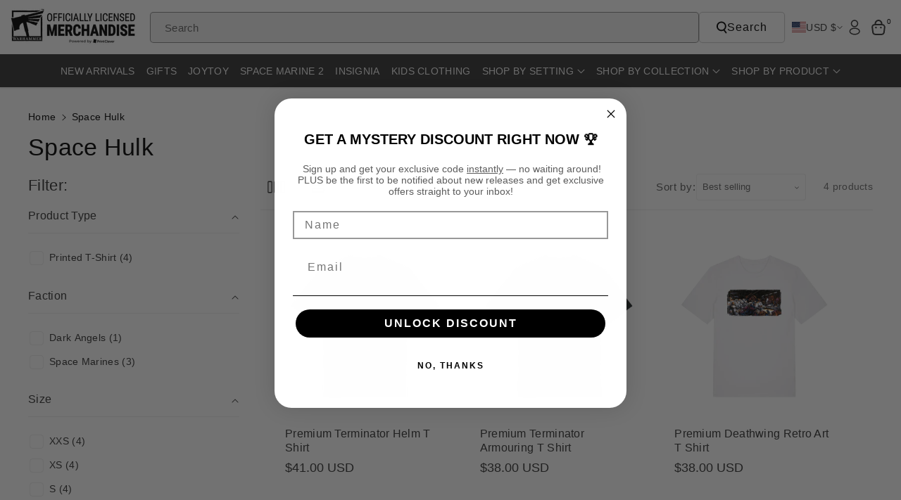

--- FILE ---
content_type: text/html; charset=utf-8
request_url: https://merch-usa.warhammer.com/collections/space-hulk?shpxid=0fccc30b-ab17-4705-9db8-786c08257ccb
body_size: 68665
content:















<!doctype html>
<html class="no-js" lang="en">
  <head>
	<script id="pandectes-rules">   /* PANDECTES-GDPR: DO NOT MODIFY AUTO GENERATED CODE OF THIS SCRIPT */      window.PandectesSettings = {"store":{"id":30650400907,"plan":"basic","theme":"Black Friday Cyber Monday","primaryLocale":"en","adminMode":false,"headless":false,"storefrontRootDomain":"","checkoutRootDomain":"","storefrontAccessToken":""},"tsPublished":1763369476,"declaration":{"showPurpose":false,"showProvider":false,"showDateGenerated":true},"language":{"unpublished":[],"languageMode":"Single","fallbackLanguage":"en","languageDetection":"browser","languagesSupported":[]},"texts":{"managed":{"headerText":{"en":"This website uses cookies"},"consentText":{"en":"Our site uses cookies to distinguish you from our other users and ensure you get the best experience."},"linkText":{"en":"Learn more"},"imprintText":{"en":"Imprint"},"googleLinkText":{"en":"Google's Privacy Terms"},"allowButtonText":{"en":"Allow All"},"denyButtonText":{"en":"Deny"},"dismissButtonText":{"en":"Ok"},"leaveSiteButtonText":{"en":"Leave this site"},"preferencesButtonText":{"en":"Preferences"},"cookiePolicyText":{"en":"Cookie policy"},"preferencesPopupTitleText":{"en":"Manage consent preferences"},"preferencesPopupIntroText":{"en":"We use cookies to optimize website functionality, analyze the performance, and provide personalized experience to you. Some cookies are essential to make the website operate and function correctly. Those cookies cannot be disabled. In this window you can manage your preference of cookies."},"preferencesPopupSaveButtonText":{"en":"Save preferences"},"preferencesPopupCloseButtonText":{"en":"Close"},"preferencesPopupAcceptAllButtonText":{"en":"Accept all"},"preferencesPopupRejectAllButtonText":{"en":"Reject all"},"cookiesDetailsText":{"en":"Cookies details"},"preferencesPopupAlwaysAllowedText":{"en":"Always allowed"},"accessSectionParagraphText":{"en":"You have the right to request access to your data at any time."},"accessSectionTitleText":{"en":"Data portability"},"accessSectionAccountInfoActionText":{"en":"Personal data"},"accessSectionDownloadReportActionText":{"en":"Request export"},"accessSectionGDPRRequestsActionText":{"en":"Data subject requests"},"accessSectionOrdersRecordsActionText":{"en":"Orders"},"rectificationSectionParagraphText":{"en":"You have the right to request your data to be updated whenever you think it is appropriate."},"rectificationSectionTitleText":{"en":"Data Rectification"},"rectificationCommentPlaceholder":{"en":"Describe what you want to be updated"},"rectificationCommentValidationError":{"en":"Comment is required"},"rectificationSectionEditAccountActionText":{"en":"Request an update"},"erasureSectionTitleText":{"en":"Right to be forgotten"},"erasureSectionParagraphText":{"en":"You have the right to ask all your data to be erased. After that, you will no longer be able to access your account."},"erasureSectionRequestDeletionActionText":{"en":"Request personal data deletion"},"consentDate":{"en":"Consent date"},"consentId":{"en":"Consent ID"},"consentSectionChangeConsentActionText":{"en":"Change consent preference"},"consentSectionConsentedText":{"en":"You consented to the cookies policy of this website on"},"consentSectionNoConsentText":{"en":"You have not consented to the cookies policy of this website."},"consentSectionTitleText":{"en":"Your cookie consent"},"consentStatus":{"en":"Consent preference"},"confirmationFailureMessage":{"en":"Your request was not verified. Please try again and if problem persists, contact store owner for assistance"},"confirmationFailureTitle":{"en":"A problem occurred"},"confirmationSuccessMessage":{"en":"We will soon get back to you as to your request."},"confirmationSuccessTitle":{"en":"Your request is verified"},"guestsSupportEmailFailureMessage":{"en":"Your request was not submitted. Please try again and if problem persists, contact store owner for assistance."},"guestsSupportEmailFailureTitle":{"en":"A problem occurred"},"guestsSupportEmailPlaceholder":{"en":"E-mail address"},"guestsSupportEmailSuccessMessage":{"en":"If you are registered as a customer of this store, you will soon receive an email with instructions on how to proceed."},"guestsSupportEmailSuccessTitle":{"en":"Thank you for your request"},"guestsSupportEmailValidationError":{"en":"Email is not valid"},"guestsSupportInfoText":{"en":"Please login with your customer account to further proceed."},"submitButton":{"en":"Submit"},"submittingButton":{"en":"Submitting..."},"cancelButton":{"en":"Cancel"},"declIntroText":{"en":"We use cookies to optimize website functionality, analyze the performance, and provide personalized experience to you. Some cookies are essential to make the website operate and function correctly. Those cookies cannot be disabled. In this window you can manage your preference of cookies."},"declName":{"en":"Name"},"declPurpose":{"en":"Purpose"},"declType":{"en":"Type"},"declRetention":{"en":"Retention"},"declProvider":{"en":"Provider"},"declFirstParty":{"en":"First-party"},"declThirdParty":{"en":"Third-party"},"declSeconds":{"en":"seconds"},"declMinutes":{"en":"minutes"},"declHours":{"en":"hours"},"declDays":{"en":"days"},"declWeeks":{"en":"week(s)"},"declMonths":{"en":"months"},"declYears":{"en":"years"},"declSession":{"en":"Session"},"declDomain":{"en":"Domain"},"declPath":{"en":"Path"}},"categories":{"strictlyNecessaryCookiesTitleText":{"en":"Strictly necessary cookies"},"strictlyNecessaryCookiesDescriptionText":{"en":"These cookies are essential in order to enable you to move around the website and use its features, such as accessing secure areas of the website. The website cannot function properly without these cookies."},"functionalityCookiesTitleText":{"en":"Functional cookies"},"functionalityCookiesDescriptionText":{"en":"These cookies enable the site to provide enhanced functionality and personalisation. They may be set by us or by third party providers whose services we have added to our pages. If you do not allow these cookies then some or all of these services may not function properly."},"performanceCookiesTitleText":{"en":"Performance cookies"},"performanceCookiesDescriptionText":{"en":"These cookies enable us to monitor and improve the performance of our website. For example, they allow us to count visits, identify traffic sources and see which parts of the site are most popular."},"targetingCookiesTitleText":{"en":"Targeting cookies"},"targetingCookiesDescriptionText":{"en":"These cookies may be set through our site by our advertising partners. They may be used by those companies to build a profile of your interests and show you relevant adverts on other sites.    They do not store directly personal information, but are based on uniquely identifying your browser and internet device. If you do not allow these cookies, you will experience less targeted advertising."},"unclassifiedCookiesTitleText":{"en":"Unclassified cookies"},"unclassifiedCookiesDescriptionText":{"en":"Unclassified cookies are cookies that we are in the process of classifying, together with the providers of individual cookies."}},"auto":{}},"library":{"previewMode":false,"fadeInTimeout":0,"defaultBlocked":7,"showLink":true,"showImprintLink":false,"showGoogleLink":false,"enabled":true,"cookie":{"expiryDays":365,"secure":true},"dismissOnScroll":false,"dismissOnWindowClick":false,"dismissOnTimeout":false,"palette":{"popup":{"background":"#EFEFEF","backgroundForCalculations":{"a":1,"b":239,"g":239,"r":239},"text":"#000000"},"button":{"background":"#FFCC00","backgroundForCalculations":{"a":1,"b":0,"g":204,"r":255},"text":"#000000","textForCalculation":{"a":1,"b":0,"g":0,"r":0},"border":"transparent"}},"content":{"href":"https://merch.warhammer.com/pages/privacy-policy","imprintHref":"/","close":"&#10005;","target":"_blank","logo":"<img class=\"cc-banner-logo\" style=\"max-height: 32px;\" src=\"https://cdn.shopify.com/s/files/1/0306/5040/0907/t/32/assets/pandectes-logo.png?v=1763369090\" alt=\"Cookie banner\" />"},"window":"<div role=\"dialog\" aria-labelledby=\"cookieconsent:head\" aria-describedby=\"cookieconsent:desc\" id=\"pandectes-banner\" class=\"cc-window-wrapper cc-bottom-left-wrapper\"><div class=\"pd-cookie-banner-window cc-window {{classes}}\">{{children}}</div></div>","compliance":{"opt-both":"<div class=\"cc-compliance cc-highlight\">{{deny}}{{allow}}</div>"},"type":"opt-both","layouts":{"basic":"{{logo}}{{header}}{{messagelink}}{{compliance}}{{close}}"},"position":"bottom-left","theme":"classic","revokable":true,"animateRevokable":false,"revokableReset":false,"revokableLogoUrl":"https://cdn.shopify.com/s/files/1/0306/5040/0907/t/32/assets/pandectes-reopen-logo.png?v=1763369091","revokablePlacement":"bottom-left","revokableMarginHorizontal":15,"revokableMarginVertical":15,"static":false,"autoAttach":true,"hasTransition":false,"blacklistPage":[""],"elements":{"close":"<button aria-label=\"Close\" type=\"button\" class=\"cc-close\">{{close}}</button>","dismiss":"<button type=\"button\" class=\"cc-btn cc-btn-decision cc-dismiss\">{{dismiss}}</button>","allow":"<button type=\"button\" class=\"cc-btn cc-btn-decision cc-allow\">{{allow}}</button>","deny":"<button type=\"button\" class=\"cc-btn cc-btn-decision cc-deny\">{{deny}}</button>","preferences":"<button type=\"button\" class=\"cc-btn cc-settings\" aria-controls=\"pd-cp-preferences\" onclick=\"Pandectes.fn.openPreferences()\">{{preferences}}</button>"}},"geolocation":{"brOnly":false,"caOnly":false,"euOnly":false,"jpOnly":false,"thOnly":false,"canadaOnly":false,"canadaLaw25":false,"canadaPipeda":false,"globalVisibility":true},"dsr":{"guestsSupport":false,"accessSectionDownloadReportAuto":false},"banner":{"resetTs":1678106495,"extraCss":"        .cc-banner-logo {max-width: 24em!important;}    @media(min-width: 768px) {.cc-window.cc-floating{max-width: 24em!important;width: 24em!important;}}    .cc-message, .pd-cookie-banner-window .cc-header, .cc-logo {text-align: left}    .cc-window-wrapper{z-index: 2147483647;}    .cc-window{z-index: 2147483647;font-family: inherit;}    .pd-cookie-banner-window .cc-header{font-family: inherit;}    .pd-cp-ui{font-family: inherit; background-color: #EFEFEF;color:#000000;}    button.pd-cp-btn, a.pd-cp-btn{background-color:#FFCC00;color:#000000!important;}    input + .pd-cp-preferences-slider{background-color: rgba(0, 0, 0, 0.3)}    .pd-cp-scrolling-section::-webkit-scrollbar{background-color: rgba(0, 0, 0, 0.3)}    input:checked + .pd-cp-preferences-slider{background-color: rgba(0, 0, 0, 1)}    .pd-cp-scrolling-section::-webkit-scrollbar-thumb {background-color: rgba(0, 0, 0, 1)}    .pd-cp-ui-close{color:#000000;}    .pd-cp-preferences-slider:before{background-color: #EFEFEF}    .pd-cp-title:before {border-color: #000000!important}    .pd-cp-preferences-slider{background-color:#000000}    .pd-cp-toggle{color:#000000!important}    @media(max-width:699px) {.pd-cp-ui-close-top svg {fill: #000000}}    .pd-cp-toggle:hover,.pd-cp-toggle:visited,.pd-cp-toggle:active{color:#000000!important}    .pd-cookie-banner-window {box-shadow: 0 0 18px rgb(0 0 0 / 20%);}  ","customJavascript":{},"showPoweredBy":false,"logoHeight":32,"hybridStrict":false,"cookiesBlockedByDefault":"7","isActive":true,"implicitSavePreferences":false,"cookieIcon":false,"blockBots":false,"showCookiesDetails":true,"hasTransition":false,"blockingPage":false,"showOnlyLandingPage":false,"leaveSiteUrl":"https://www.google.com","linkRespectStoreLang":false},"cookies":{"0":[{"name":"secure_customer_sig","type":"http","domain":"merch.warhammer.com","path":"/","provider":"Shopify","firstParty":true,"retention":"1 year(s)","session":false,"expires":1,"unit":"declYears","purpose":{"en":"Used in connection with customer login."}},{"name":"localization","type":"http","domain":"merch.warhammer.com","path":"/","provider":"Shopify","firstParty":true,"retention":"1 year(s)","session":false,"expires":1,"unit":"declYears","purpose":{"en":"Shopify store localization"}},{"name":"_cmp_a","type":"http","domain":".warhammer.com","path":"/","provider":"Shopify","firstParty":true,"retention":"24 hour(s)","session":false,"expires":24,"unit":"declHours","purpose":{"en":"Used for managing customer privacy settings."}},{"name":"keep_alive","type":"http","domain":"merch.warhammer.com","path":"/","provider":"Shopify","firstParty":true,"retention":"30 minute(s)","session":false,"expires":30,"unit":"declMinutes","purpose":{"en":"Used in connection with buyer localization."}},{"name":"cart_currency","type":"http","domain":"merch-usa.warhammer.com","path":"/","provider":"Shopify","firstParty":true,"retention":"14 day(s)","session":false,"expires":14,"unit":"declDays","purpose":{"en":"Used in connection with shopping cart."}},{"name":"localization","type":"http","domain":"merch-usa.warhammer.com","path":"/","provider":"Shopify","firstParty":true,"retention":"1 year(s)","session":false,"expires":1,"unit":"declYears","purpose":{"en":"Shopify store localization"}},{"name":"keep_alive","type":"http","domain":"merch-usa.warhammer.com","path":"/","provider":"Shopify","firstParty":true,"retention":"30 minute(s)","session":false,"expires":30,"unit":"declMinutes","purpose":{"en":"Used in connection with buyer localization."}},{"name":"shopify_pay_redirect","type":"http","domain":"merch-usa.warhammer.com","path":"/","provider":"Shopify","firstParty":true,"retention":"60 minute(s)","session":false,"expires":60,"unit":"declMinutes","purpose":{"en":"Used in connection with checkout."}},{"name":"cart_currency","type":"http","domain":"merch.warhammer.com","path":"/","provider":"Shopify","firstParty":true,"retention":"14 day(s)","session":false,"expires":14,"unit":"declDays","purpose":{"en":"Used in connection with shopping cart."}},{"name":"shopify_pay_redirect","type":"http","domain":"merch.warhammer.com","path":"/","provider":"Shopify","firstParty":true,"retention":"60 minute(s)","session":false,"expires":60,"unit":"declMinutes","purpose":{"en":"Used in connection with checkout."}},{"name":"_secure_session_id","type":"http","domain":"merch-usa.warhammer.com","path":"/","provider":"Shopify","firstParty":true,"retention":"24 hour(s)","session":false,"expires":24,"unit":"declHours","purpose":{"en":"Used in connection with navigation through a storefront."}},{"name":"_secure_session_id","type":"http","domain":"merch.warhammer.com","path":"/","provider":"Shopify","firstParty":true,"retention":"24 hour(s)","session":false,"expires":24,"unit":"declHours","purpose":{"en":"Used in connection with navigation through a storefront."}},{"name":"secure_customer_sig","type":"http","domain":"merch-usa.warhammer.com","path":"/","provider":"Shopify","firstParty":true,"retention":"1 year(s)","session":false,"expires":1,"unit":"declYears","purpose":{"en":"Used in connection with customer login."}}],"1":[{"name":"VISITOR_INFO1_LIVE","type":"http","domain":".youtube.com","path":"/","provider":"Google","firstParty":true,"retention":"180 day(s)","session":false,"expires":180,"unit":"declDays","purpose":{"en":"A cookie that YouTube sets that measures your bandwidth to determine whether you get the new player interface or the old."}}],"2":[{"name":"_orig_referrer","type":"http","domain":".warhammer.com","path":"/","provider":"Shopify","firstParty":true,"retention":"14 day(s)","session":false,"expires":14,"unit":"declDays","purpose":{"en":"Tracks landing pages."}},{"name":"_landing_page","type":"http","domain":".warhammer.com","path":"/","provider":"Shopify","firstParty":true,"retention":"14 day(s)","session":false,"expires":14,"unit":"declDays","purpose":{"en":"Tracks landing pages."}},{"name":"_s","type":"http","domain":".warhammer.com","path":"/","provider":"Shopify","firstParty":true,"retention":"30 minute(s)","session":false,"expires":30,"unit":"declMinutes","purpose":{"en":"Shopify analytics."}},{"name":"_shopify_y","type":"http","domain":".warhammer.com","path":"/","provider":"Shopify","firstParty":true,"retention":"1 year(s)","session":false,"expires":1,"unit":"declYears","purpose":{"en":"Shopify analytics."}},{"name":"_ga_20GM73BPG8","type":"http","domain":".warhammer.com","path":"/","provider":"Google","firstParty":true,"retention":"1 year(s)","session":false,"expires":1,"unit":"declYears","purpose":{"en":"Cookie is set by Google Analytics with unknown functionality"}},{"name":"_ga_NX7QDJ2MZ3","type":"http","domain":".warhammer.com","path":"/","provider":"Google","firstParty":true,"retention":"1 year(s)","session":false,"expires":1,"unit":"declYears","purpose":{"en":"Cookie is set by Google Analytics with unknown functionality"}},{"name":"_shopify_sa_p","type":"http","domain":".warhammer.com","path":"/","provider":"Shopify","firstParty":true,"retention":"30 minute(s)","session":false,"expires":30,"unit":"declMinutes","purpose":{"en":"Shopify analytics relating to marketing & referrals."}},{"name":"_shopify_sa_t","type":"http","domain":".warhammer.com","path":"/","provider":"Shopify","firstParty":true,"retention":"30 minute(s)","session":false,"expires":30,"unit":"declMinutes","purpose":{"en":"Shopify analytics relating to marketing & referrals."}},{"name":"_ga","type":"http","domain":".warhammer.com","path":"/","provider":"Google","firstParty":true,"retention":"1 year(s)","session":false,"expires":1,"unit":"declYears","purpose":{"en":"Cookie is set by Google Analytics with unknown functionality"}},{"name":"_gid","type":"http","domain":".warhammer.com","path":"/","provider":"Google","firstParty":true,"retention":"24 hour(s)","session":false,"expires":24,"unit":"declHours","purpose":{"en":"Cookie is placed by Google Analytics to count and track pageviews."}},{"name":"_y","type":"http","domain":".warhammer.com","path":"/","provider":"Shopify","firstParty":true,"retention":"1 year(s)","session":false,"expires":1,"unit":"declYears","purpose":{"en":"Shopify analytics."}},{"name":"_gat","type":"http","domain":".warhammer.com","path":"/","provider":"Google","firstParty":true,"retention":"51 second(s)","session":false,"expires":51,"unit":"declSeconds","purpose":{"en":"Cookie is placed by Google Analytics to filter requests from bots."}},{"name":"_shopify_s","type":"http","domain":".warhammer.com","path":"/","provider":"Shopify","firstParty":true,"retention":"30 minute(s)","session":false,"expires":30,"unit":"declMinutes","purpose":{"en":"Shopify analytics."}}],"4":[{"name":"YSC","type":"http","domain":".youtube.com","path":"/","provider":"Google","firstParty":true,"retention":"Session","session":true,"expires":-1678106515,"unit":"declSeconds","purpose":{"en":"Registers a unique ID to keep statistics of what videos from YouTube the user has seen."}},{"name":"_fbp","type":"http","domain":".warhammer.com","path":"/","provider":"Facebook","firstParty":true,"retention":"90 day(s)","session":false,"expires":90,"unit":"declDays","purpose":{"en":"Cookie is placed by Facebook to track visits across websites."}}],"8":[]},"blocker":{"isActive":false,"googleConsentMode":{"id":"","analyticsId":"","isActive":false,"adStorageCategory":4,"analyticsStorageCategory":2,"personalizationStorageCategory":1,"functionalityStorageCategory":1,"customEvent":true,"securityStorageCategory":0,"redactData":true,"urlPassthrough":false},"facebookPixel":{"id":"","isActive":false,"ldu":false},"microsoft":{},"rakuten":{"isActive":false,"cmp":false,"ccpa":false},"gpcIsActive":false,"clarity":{},"defaultBlocked":7,"patterns":{"whiteList":[],"blackList":{"1":[],"2":[],"4":[],"8":[]},"iframesWhiteList":[],"iframesBlackList":{"1":[],"2":[],"4":[],"8":[]},"beaconsWhiteList":[],"beaconsBlackList":{"1":[],"2":[],"4":[],"8":[]}}}}      !function(){"use strict";window.PandectesRules=window.PandectesRules||{},window.PandectesRules.manualBlacklist={1:[],2:[],4:[]},window.PandectesRules.blacklistedIFrames={1:[],2:[],4:[]},window.PandectesRules.blacklistedCss={1:[],2:[],4:[]},window.PandectesRules.blacklistedBeacons={1:[],2:[],4:[]};const e="javascript/blocked",t=["US-CA","US-VA","US-CT","US-UT","US-CO","US-MT","US-TX","US-OR","US-IA","US-NE","US-NH","US-DE","US-NJ","US-TN","US-MN"],n=["AT","BE","BG","HR","CY","CZ","DK","EE","FI","FR","DE","GR","HU","IE","IT","LV","LT","LU","MT","NL","PL","PT","RO","SK","SI","ES","SE","GB","LI","NO","IS"];function a(e){return new RegExp(e.replace(/[/\\.+?$()]/g,"\\$&").replace("*","(.*)"))}const o=(e,t="log")=>{new URLSearchParams(window.location.search).get("log")&&console[t](`PandectesRules: ${e}`)};function s(e){const t=document.createElement("script");t.async=!0,t.src=e,document.head.appendChild(t)}const r=window.PandectesRulesSettings||window.PandectesSettings,i=function(){if(void 0!==window.dataLayer&&Array.isArray(window.dataLayer)){if(window.dataLayer.some((e=>"pandectes_full_scan"===e.event)))return!0}return!1}(),c=((e="_pandectes_gdpr")=>{const t=("; "+document.cookie).split("; "+e+"=");let n;if(t.length<2)n={};else{const e=t.pop().split(";");n=window.atob(e.shift())}const a=(e=>{try{return JSON.parse(e)}catch(e){return!1}})(n);return!1!==a?a:n})(),{banner:{isActive:l},blocker:{defaultBlocked:d,patterns:u}}=r,g=c&&null!==c.preferences&&void 0!==c.preferences?c.preferences:null,p=i?0:l?null===g?d:g:0,f={1:!(1&p),2:!(2&p),4:!(4&p)},{blackList:h,whiteList:y,iframesBlackList:w,iframesWhiteList:m,beaconsBlackList:b,beaconsWhiteList:k}=u,_={blackList:[],whiteList:[],iframesBlackList:{1:[],2:[],4:[],8:[]},iframesWhiteList:[],beaconsBlackList:{1:[],2:[],4:[],8:[]},beaconsWhiteList:[]};[1,2,4].map((e=>{f[e]||(_.blackList.push(...h[e].length?h[e].map(a):[]),_.iframesBlackList[e]=w[e].length?w[e].map(a):[],_.beaconsBlackList[e]=b[e].length?b[e].map(a):[])})),_.whiteList=y.length?y.map(a):[],_.iframesWhiteList=m.length?m.map(a):[],_.beaconsWhiteList=k.length?k.map(a):[];const v={scripts:[],iframes:{1:[],2:[],4:[]},beacons:{1:[],2:[],4:[]},css:{1:[],2:[],4:[]}},L=(t,n)=>t&&(!n||n!==e)&&(!_.blackList||_.blackList.some((e=>e.test(t))))&&(!_.whiteList||_.whiteList.every((e=>!e.test(t)))),S=(e,t)=>{const n=_.iframesBlackList[t],a=_.iframesWhiteList;return e&&(!n||n.some((t=>t.test(e))))&&(!a||a.every((t=>!t.test(e))))},C=(e,t)=>{const n=_.beaconsBlackList[t],a=_.beaconsWhiteList;return e&&(!n||n.some((t=>t.test(e))))&&(!a||a.every((t=>!t.test(e))))},A=new MutationObserver((e=>{for(let t=0;t<e.length;t++){const{addedNodes:n}=e[t];for(let e=0;e<n.length;e++){const t=n[e],a=t.dataset&&t.dataset.cookiecategory;if(1===t.nodeType&&"LINK"===t.tagName){const e=t.dataset&&t.dataset.href;if(e&&a)switch(a){case"functionality":case"C0001":v.css[1].push(e);break;case"performance":case"C0002":v.css[2].push(e);break;case"targeting":case"C0003":v.css[4].push(e)}}}}}));var $=new MutationObserver((t=>{for(let n=0;n<t.length;n++){const{addedNodes:a}=t[n];for(let t=0;t<a.length;t++){const n=a[t],s=n.src||n.dataset&&n.dataset.src,r=n.dataset&&n.dataset.cookiecategory;if(1===n.nodeType&&"IFRAME"===n.tagName){if(s){let e=!1;S(s,1)||"functionality"===r||"C0001"===r?(e=!0,v.iframes[1].push(s)):S(s,2)||"performance"===r||"C0002"===r?(e=!0,v.iframes[2].push(s)):(S(s,4)||"targeting"===r||"C0003"===r)&&(e=!0,v.iframes[4].push(s)),e&&(n.removeAttribute("src"),n.setAttribute("data-src",s))}}else if(1===n.nodeType&&"IMG"===n.tagName){if(s){let e=!1;C(s,1)?(e=!0,v.beacons[1].push(s)):C(s,2)?(e=!0,v.beacons[2].push(s)):C(s,4)&&(e=!0,v.beacons[4].push(s)),e&&(n.removeAttribute("src"),n.setAttribute("data-src",s))}}else if(1===n.nodeType&&"SCRIPT"===n.tagName){const t=n.type;let a=!1;if(L(s,t)?(o(`rule blocked: ${s}`),a=!0):s&&r?o(`manually blocked @ ${r}: ${s}`):r&&o(`manually blocked @ ${r}: inline code`),a){v.scripts.push([n,t]),n.type=e;const a=function(t){n.getAttribute("type")===e&&t.preventDefault(),n.removeEventListener("beforescriptexecute",a)};n.addEventListener("beforescriptexecute",a),n.parentElement&&n.parentElement.removeChild(n)}}}}}));const P=document.createElement,E={src:Object.getOwnPropertyDescriptor(HTMLScriptElement.prototype,"src"),type:Object.getOwnPropertyDescriptor(HTMLScriptElement.prototype,"type")};window.PandectesRules.unblockCss=e=>{const t=v.css[e]||[];t.length&&o(`Unblocking CSS for ${e}`),t.forEach((e=>{const t=document.querySelector(`link[data-href^="${e}"]`);t.removeAttribute("data-href"),t.href=e})),v.css[e]=[]},window.PandectesRules.unblockIFrames=e=>{const t=v.iframes[e]||[];t.length&&o(`Unblocking IFrames for ${e}`),_.iframesBlackList[e]=[],t.forEach((e=>{const t=document.querySelector(`iframe[data-src^="${e}"]`);t.removeAttribute("data-src"),t.src=e})),v.iframes[e]=[]},window.PandectesRules.unblockBeacons=e=>{const t=v.beacons[e]||[];t.length&&o(`Unblocking Beacons for ${e}`),_.beaconsBlackList[e]=[],t.forEach((e=>{const t=document.querySelector(`img[data-src^="${e}"]`);t.removeAttribute("data-src"),t.src=e})),v.beacons[e]=[]},window.PandectesRules.unblockInlineScripts=function(e){const t=1===e?"functionality":2===e?"performance":"targeting",n=document.querySelectorAll(`script[type="javascript/blocked"][data-cookiecategory="${t}"]`);o(`unblockInlineScripts: ${n.length} in ${t}`),n.forEach((function(e){const t=document.createElement("script");t.type="text/javascript",e.hasAttribute("src")?t.src=e.getAttribute("src"):t.textContent=e.textContent,document.head.appendChild(t),e.parentNode.removeChild(e)}))},window.PandectesRules.unblockInlineCss=function(e){const t=1===e?"functionality":2===e?"performance":"targeting",n=document.querySelectorAll(`link[data-cookiecategory="${t}"]`);o(`unblockInlineCss: ${n.length} in ${t}`),n.forEach((function(e){e.href=e.getAttribute("data-href")}))},window.PandectesRules.unblock=function(e){e.length<1?(_.blackList=[],_.whiteList=[],_.iframesBlackList=[],_.iframesWhiteList=[]):(_.blackList&&(_.blackList=_.blackList.filter((t=>e.every((e=>"string"==typeof e?!t.test(e):e instanceof RegExp?t.toString()!==e.toString():void 0))))),_.whiteList&&(_.whiteList=[..._.whiteList,...e.map((e=>{if("string"==typeof e){const t=".*"+a(e)+".*";if(_.whiteList.every((e=>e.toString()!==t.toString())))return new RegExp(t)}else if(e instanceof RegExp&&_.whiteList.every((t=>t.toString()!==e.toString())))return e;return null})).filter(Boolean)]));let t=0;[...v.scripts].forEach((([e,n],a)=>{if(function(e){const t=e.getAttribute("src");return _.blackList&&_.blackList.every((e=>!e.test(t)))||_.whiteList&&_.whiteList.some((e=>e.test(t)))}(e)){const o=document.createElement("script");for(let t=0;t<e.attributes.length;t++){let n=e.attributes[t];"src"!==n.name&&"type"!==n.name&&o.setAttribute(n.name,e.attributes[t].value)}o.setAttribute("src",e.src),o.setAttribute("type",n||"application/javascript"),document.head.appendChild(o),v.scripts.splice(a-t,1),t++}})),0==_.blackList.length&&0===_.iframesBlackList[1].length&&0===_.iframesBlackList[2].length&&0===_.iframesBlackList[4].length&&0===_.beaconsBlackList[1].length&&0===_.beaconsBlackList[2].length&&0===_.beaconsBlackList[4].length&&(o("Disconnecting observers"),$.disconnect(),A.disconnect())};const{store:{adminMode:B,headless:T,storefrontRootDomain:R,checkoutRootDomain:I,storefrontAccessToken:O},banner:{isActive:N},blocker:U}=r,{defaultBlocked:D}=U;N&&function(e){if(window.Shopify&&window.Shopify.customerPrivacy)return void e();let t=null;window.Shopify&&window.Shopify.loadFeatures&&window.Shopify.trackingConsent?e():t=setInterval((()=>{window.Shopify&&window.Shopify.loadFeatures&&(clearInterval(t),window.Shopify.loadFeatures([{name:"consent-tracking-api",version:"0.1"}],(t=>{t?o("Shopify.customerPrivacy API - failed to load"):(o(`shouldShowBanner() -> ${window.Shopify.trackingConsent.shouldShowBanner()} | saleOfDataRegion() -> ${window.Shopify.trackingConsent.saleOfDataRegion()}`),e())})))}),10)}((()=>{!function(){const e=window.Shopify.trackingConsent;if(!1!==e.shouldShowBanner()||null!==g||7!==D)try{const t=B&&!(window.Shopify&&window.Shopify.AdminBarInjector);let n={preferences:!(1&p)||i||t,analytics:!(2&p)||i||t,marketing:!(4&p)||i||t};T&&(n.headlessStorefront=!0,n.storefrontRootDomain=R?.length?R:window.location.hostname,n.checkoutRootDomain=I?.length?I:`checkout.${window.location.hostname}`,n.storefrontAccessToken=O?.length?O:""),e.firstPartyMarketingAllowed()===n.marketing&&e.analyticsProcessingAllowed()===n.analytics&&e.preferencesProcessingAllowed()===n.preferences||e.setTrackingConsent(n,(function(e){e&&e.error?o("Shopify.customerPrivacy API - failed to setTrackingConsent"):o(`setTrackingConsent(${JSON.stringify(n)})`)}))}catch(e){o("Shopify.customerPrivacy API - exception")}}(),function(){if(T){const e=window.Shopify.trackingConsent,t=e.currentVisitorConsent();if(navigator.globalPrivacyControl&&""===t.sale_of_data){const t={sale_of_data:!1,headlessStorefront:!0};t.storefrontRootDomain=R?.length?R:window.location.hostname,t.checkoutRootDomain=I?.length?I:`checkout.${window.location.hostname}`,t.storefrontAccessToken=O?.length?O:"",e.setTrackingConsent(t,(function(e){e&&e.error?o(`Shopify.customerPrivacy API - failed to setTrackingConsent({${JSON.stringify(t)})`):o(`setTrackingConsent(${JSON.stringify(t)})`)}))}}}()}));const M="[Pandectes :: Google Consent Mode debug]:";function z(...e){const t=e[0],n=e[1],a=e[2];if("consent"!==t)return"config"===t?"config":void 0;const{ad_storage:o,ad_user_data:s,ad_personalization:r,functionality_storage:i,analytics_storage:c,personalization_storage:l,security_storage:d}=a,u={Command:t,Mode:n,ad_storage:o,ad_user_data:s,ad_personalization:r,functionality_storage:i,analytics_storage:c,personalization_storage:l,security_storage:d};return console.table(u),"default"===n&&("denied"===o&&"denied"===s&&"denied"===r&&"denied"===i&&"denied"===c&&"denied"===l||console.warn(`${M} all types in a "default" command should be set to "denied" except for security_storage that should be set to "granted"`)),n}let j=!1,x=!1;function q(e){e&&("default"===e?(j=!0,x&&console.warn(`${M} "default" command was sent but there was already an "update" command before it.`)):"update"===e?(x=!0,j||console.warn(`${M} "update" command was sent but there was no "default" command before it.`)):"config"===e&&(j||console.warn(`${M} a tag read consent state before a "default" command was sent.`)))}const{banner:{isActive:F,hybridStrict:W},geolocation:{caOnly:H=!1,euOnly:G=!1,brOnly:J=!1,jpOnly:V=!1,thOnly:K=!1,chOnly:Z=!1,zaOnly:Y=!1,canadaOnly:X=!1,globalVisibility:Q=!0},blocker:{defaultBlocked:ee=7,googleConsentMode:{isActive:te,onlyGtm:ne=!1,customEvent:ae,id:oe="",analyticsId:se="",adwordsId:re="",redactData:ie,urlPassthrough:ce,adStorageCategory:le,analyticsStorageCategory:de,functionalityStorageCategory:ue,personalizationStorageCategory:ge,securityStorageCategory:pe,dataLayerProperty:fe="dataLayer",waitForUpdate:he=0,useNativeChannel:ye=!1,debugMode:we=!1}}}=r;function me(){window[fe].push(arguments)}window[fe]=window[fe]||[];const be={hasInitialized:!1,useNativeChannel:!1,ads_data_redaction:!1,url_passthrough:!1,data_layer_property:"dataLayer",storage:{ad_storage:"granted",ad_user_data:"granted",ad_personalization:"granted",analytics_storage:"granted",functionality_storage:"granted",personalization_storage:"granted",security_storage:"granted"}};if(F&&te){we&&(ke=fe||"dataLayer",window[ke].forEach((e=>{q(z(...e))})),window[ke].push=function(...e){return q(z(...e[0])),Array.prototype.push.apply(this,e)});const e=0===(ee&le)?"granted":"denied",a=0===(ee&de)?"granted":"denied",o=0===(ee&ue)?"granted":"denied",r=0===(ee&ge)?"granted":"denied",i=0===(ee&pe)?"granted":"denied";be.hasInitialized=!0,be.useNativeChannel=ye,be.url_passthrough=ce,be.ads_data_redaction="denied"===e&&ie,be.storage.ad_storage=e,be.storage.ad_user_data=e,be.storage.ad_personalization=e,be.storage.analytics_storage=a,be.storage.functionality_storage=o,be.storage.personalization_storage=r,be.storage.security_storage=i,be.data_layer_property=fe||"dataLayer",me("set","developer_id.dMTZkMj",!0),be.ads_data_redaction&&me("set","ads_data_redaction",be.ads_data_redaction),be.url_passthrough&&me("set","url_passthrough",be.url_passthrough),function(){const e=p!==ee?{wait_for_update:he||500}:he?{wait_for_update:he}:{};Q&&!W?me("consent","default",{...be.storage,...e}):(me("consent","default",{...be.storage,...e,region:[...G||W?n:[],...H&&!W?t:[],...J&&!W?["BR"]:[],...V&&!W?["JP"]:[],...!1===X||W?[]:["CA"],...K&&!W?["TH"]:[],...Z&&!W?["CH"]:[],...Y&&!W?["ZA"]:[]]}),me("consent","default",{ad_storage:"granted",ad_user_data:"granted",ad_personalization:"granted",analytics_storage:"granted",functionality_storage:"granted",personalization_storage:"granted",security_storage:"granted",...e}));if(null!==g){const e=0===(p&le)?"granted":"denied",t=0===(p&de)?"granted":"denied",n=0===(p&ue)?"granted":"denied",a=0===(p&ge)?"granted":"denied",o=0===(p&pe)?"granted":"denied";be.storage.ad_storage=e,be.storage.ad_user_data=e,be.storage.ad_personalization=e,be.storage.analytics_storage=t,be.storage.functionality_storage=n,be.storage.personalization_storage=a,be.storage.security_storage=o,me("consent","update",be.storage)}me("js",new Date);const a="https://www.googletagmanager.com";if(oe.length){const e=oe.split(",");window[be.data_layer_property].push({"gtm.start":(new Date).getTime(),event:"gtm.js"});for(let t=0;t<e.length;t++){const n="dataLayer"!==be.data_layer_property?`&l=${be.data_layer_property}`:"";s(`${a}/gtm.js?id=${e[t].trim()}${n}`)}}if(se.length){const e=se.split(",");for(let t=0;t<e.length;t++){const n=e[t].trim();n.length&&(s(`${a}/gtag/js?id=${n}`),me("config",n,{send_page_view:!1}))}}if(re.length){const e=re.split(",");for(let t=0;t<e.length;t++){const n=e[t].trim();n.length&&(s(`${a}/gtag/js?id=${n}`),me("config",n,{allow_enhanced_conversions:!0}))}}}()}else if(ne){const e="https://www.googletagmanager.com";if(oe.length){const t=oe.split(",");for(let n=0;n<t.length;n++){const a="dataLayer"!==be.data_layer_property?`&l=${be.data_layer_property}`:"";s(`${e}/gtm.js?id=${t[n].trim()}${a}`)}}}var ke;const{blocker:{klaviyoIsActive:_e,googleConsentMode:{adStorageCategory:ve}}}=r;_e&&window.addEventListener("PandectesEvent_OnConsent",(function(e){const{preferences:t}=e.detail;if(null!=t){const e=0===(t&ve)?"granted":"denied";void 0!==window.klaviyo&&window.klaviyo.isIdentified()&&window.klaviyo.push(["identify",{ad_personalization:e,ad_user_data:e}])}}));const{banner:{revokableTrigger:Le}}=r;Le&&(window.onload=async()=>{for await(let e of((e,t=1e3,n=1e4)=>{const a=new WeakMap;return{async*[Symbol.asyncIterator](){const o=Date.now();for(;Date.now()-o<n;){const n=document.querySelectorAll(e);for(const e of n)a.has(e)||(a.set(e,!0),yield e);await new Promise((e=>setTimeout(e,t)))}}}})('a[href*="#reopenBanner"]'))e.onclick=e=>{e.preventDefault(),window.Pandectes.fn.revokeConsent()}});const{banner:{isActive:Se},blocker:{defaultBlocked:Ce=7,microsoft:{isActive:Ae,uetTags:$e,dataLayerProperty:Pe="uetq"}={isActive:!1,uetTags:"",dataLayerProperty:"uetq"},clarity:{isActive:Ee,id:Be}={isActive:!1,id:""}}}=r,Te={hasInitialized:!1,data_layer_property:"uetq",storage:{ad_storage:"granted"}};if(Se&&Ae){if(function(e,t,n){const a=new Date;a.setTime(a.getTime()+24*n*60*60*1e3);const o="expires="+a.toUTCString();document.cookie=`${e}=${t}; ${o}; path=/; secure; samesite=strict`}("_uetmsdns","0",365),$e.length){const e=$e.split(",");for(let t=0;t<e.length;t++)e[t].trim().length&&ze(e[t])}const e=4&Ce?"denied":"granted";if(Te.hasInitialized=!0,Te.storage.ad_storage=e,window[Pe]=window[Pe]||[],window[Pe].push("consent","default",Te.storage),null!==g){const e=4&p?"denied":"granted";Te.storage.ad_storage=e,window[Pe].push("consent","update",Te.storage)}}var Re,Ie,Oe,Ne,Ue,De,Me;function ze(e){const t=document.createElement("script");t.type="text/javascript",t.async=!0,t.src="//bat.bing.com/bat.js",t.onload=function(){const t={ti:e,cookieFlags:"SameSite=None;Secure"};t.q=window[Pe],window[Pe]=new UET(t),window[Pe].push("pageLoad")},document.head.appendChild(t)}Ee&&Se&&(Be.length&&(Re=window,Ie=document,Ne="script",Ue=Be,Re[Oe="clarity"]=Re[Oe]||function(){(Re[Oe].q=Re[Oe].q||[]).push(arguments)},(De=Ie.createElement(Ne)).async=1,De.src="https://www.clarity.ms/tag/"+Ue,(Me=Ie.getElementsByTagName(Ne)[0]).parentNode.insertBefore(De,Me)),window.addEventListener("PandectesEvent_OnConsent",(e=>{["new","revoke"].includes(e.detail?.consentType)&&"function"==typeof window.clarity&&(2&e.detail?.preferences?window.clarity("consent",!1):window.clarity("consent"))}))),window.PandectesRules.gcm=be;const{banner:{isActive:je},blocker:{isActive:xe}}=r;o(`Prefs: ${p} | Banner: ${je?"on":"off"} | Blocker: ${xe?"on":"off"}`);const qe=null===g&&/\/checkouts\//.test(window.location.pathname);0!==p&&!1===i&&xe&&!qe&&(o("Blocker will execute"),document.createElement=function(...t){if("script"!==t[0].toLowerCase())return P.bind?P.bind(document)(...t):P;const n=P.bind(document)(...t);try{Object.defineProperties(n,{src:{...E.src,set(t){L(t,n.type)&&E.type.set.call(this,e),E.src.set.call(this,t)}},type:{...E.type,get(){const t=E.type.get.call(this);return t===e||L(this.src,t)?null:t},set(t){const a=L(n.src,n.type)?e:t;E.type.set.call(this,a)}}}),n.setAttribute=function(t,a){if("type"===t){const t=L(n.src,n.type)?e:a;E.type.set.call(n,t)}else"src"===t?(L(a,n.type)&&E.type.set.call(n,e),E.src.set.call(n,a)):HTMLScriptElement.prototype.setAttribute.call(n,t,a)}}catch(e){console.warn("Yett: unable to prevent script execution for script src ",n.src,".\n",'A likely cause would be because you are using a third-party browser extension that monkey patches the "document.createElement" function.')}return n},$.observe(document.documentElement,{childList:!0,subtree:!0}),A.observe(document.documentElement,{childList:!0,subtree:!0}))}();
</script>
	
    <meta charset="utf-8">
    <meta http-equiv="X-UA-Compatible" content="IE=edge">
    <meta name="viewport" content="width=device-width,initial-scale=1">
    <meta name="theme-color" content="">
    <link rel="canonical" href="https://merch-usa.warhammer.com/collections/space-hulk">
    <link rel="preconnect" href="https://cdn.shopify.com" crossorigin><link rel="icon" type="image/png" href="//merch-usa.warhammer.com/cdn/shop/files/fav.png?crop=center&height=32&v=1753977737&width=32"><title>
      Space Hulk | MERCH.WARHAMMER.COM
 &ndash; Warhammer Officially Licensed Merchandise</title>

    

    

<meta property="og:site_name" content="Warhammer Officially Licensed Merchandise">
<meta property="og:url" content="https://merch-usa.warhammer.com/collections/space-hulk">
<meta property="og:title" content="Space Hulk | MERCH.WARHAMMER.COM">
<meta property="og:type" content="website">
<meta property="og:description" content="Home to officially licensed t shirts, hoodies and accessories for Games Workshop&#39;s Warhammer 40,000 and Warhammer Age of Sigmar."><meta name="twitter:card" content="summary_large_image">
<meta name="twitter:title" content="Space Hulk | MERCH.WARHAMMER.COM">
<meta name="twitter:description" content="Home to officially licensed t shirts, hoodies and accessories for Games Workshop&#39;s Warhammer 40,000 and Warhammer Age of Sigmar.">


    <script src="//merch-usa.warhammer.com/cdn/shop/t/32/assets/constants.js?v=104451739851273995741763369072" defer="defer"></script>
    <script src="//merch-usa.warhammer.com/cdn/shop/t/32/assets/pubsub.js?v=2921868252632587581763369102" defer="defer"></script>
    <script src="//merch-usa.warhammer.com/cdn/shop/t/32/assets/global.js?v=36880420686850619171763369082" defer="defer"></script>
    <script src="//merch-usa.warhammer.com/cdn/shop/t/32/assets/product-info.js?v=91693426366666845861763369099" defer="defer"></script>
    <script src="//merch-usa.warhammer.com/cdn/shop/t/32/assets/product-model.js?v=177091994407974843491763369100" defer></script><script src="//merch-usa.warhammer.com/cdn/shop/t/32/assets/animations.js?v=88693664871331136111763369016" defer="defer"></script>
  <script>window.performance && window.performance.mark && window.performance.mark('shopify.content_for_header.start');</script><meta name="google-site-verification" content="LZ9lq-aO-55FFPLmdWUoC6g3E7PSfDXwgXEWH96rp5o">
<meta id="shopify-digital-wallet" name="shopify-digital-wallet" content="/30650400907/digital_wallets/dialog">
<meta name="shopify-checkout-api-token" content="6d16376fb87bbfaa746b802cb6679ec6">
<meta id="in-context-paypal-metadata" data-shop-id="30650400907" data-venmo-supported="false" data-environment="production" data-locale="en_US" data-paypal-v4="true" data-currency="USD">
<link rel="alternate" type="application/atom+xml" title="Feed" href="/collections/space-hulk.atom" />
<link rel="alternate" hreflang="x-default" href="https://merch.warhammer.com/collections/space-hulk">
<link rel="alternate" hreflang="en" href="https://merch.warhammer.com/collections/space-hulk">
<link rel="alternate" hreflang="en-FR" href="https://merch.warhammer.com/en-fr/collections/space-hulk">
<link rel="alternate" hreflang="en-JP" href="https://merch.warhammer.com/en-jp/collections/space-hulk">
<link rel="alternate" hreflang="en-ES" href="https://merch-eur.warhammer.com/collections/space-hulk">
<link rel="alternate" hreflang="en-MC" href="https://merch-eur.warhammer.com/collections/space-hulk">
<link rel="alternate" hreflang="en-CZ" href="https://merch-eur.warhammer.com/collections/space-hulk">
<link rel="alternate" hreflang="en-SK" href="https://merch-eur.warhammer.com/collections/space-hulk">
<link rel="alternate" hreflang="en-PL" href="https://merch-eur.warhammer.com/collections/space-hulk">
<link rel="alternate" hreflang="en-IT" href="https://merch-eur.warhammer.com/collections/space-hulk">
<link rel="alternate" hreflang="en-VA" href="https://merch-eur.warhammer.com/collections/space-hulk">
<link rel="alternate" hreflang="en-RO" href="https://merch-eur.warhammer.com/collections/space-hulk">
<link rel="alternate" hreflang="en-BE" href="https://merch-eur.warhammer.com/collections/space-hulk">
<link rel="alternate" hreflang="en-NL" href="https://merch-eur.warhammer.com/collections/space-hulk">
<link rel="alternate" hreflang="en-IE" href="https://merch-eur.warhammer.com/collections/space-hulk">
<link rel="alternate" hreflang="en-AT" href="https://merch-eur.warhammer.com/collections/space-hulk">
<link rel="alternate" hreflang="en-HU" href="https://merch-eur.warhammer.com/collections/space-hulk">
<link rel="alternate" hreflang="en-PT" href="https://merch-eur.warhammer.com/collections/space-hulk">
<link rel="alternate" hreflang="en-DK" href="https://merch-eur.warhammer.com/collections/space-hulk">
<link rel="alternate" hreflang="en-BG" href="https://merch-eur.warhammer.com/collections/space-hulk">
<link rel="alternate" hreflang="en-HR" href="https://merch-eur.warhammer.com/collections/space-hulk">
<link rel="alternate" hreflang="en-SE" href="https://merch-eur.warhammer.com/collections/space-hulk">
<link rel="alternate" hreflang="en-LU" href="https://merch-eur.warhammer.com/collections/space-hulk">
<link rel="alternate" hreflang="en-FI" href="https://merch-eur.warhammer.com/collections/space-hulk">
<link rel="alternate" hreflang="en-LT" href="https://merch-eur.warhammer.com/collections/space-hulk">
<link rel="alternate" hreflang="en-LV" href="https://merch-eur.warhammer.com/collections/space-hulk">
<link rel="alternate" hreflang="en-EE" href="https://merch-eur.warhammer.com/collections/space-hulk">
<link rel="alternate" hreflang="en-MT" href="https://merch-eur.warhammer.com/collections/space-hulk">
<link rel="alternate" hreflang="en-CY" href="https://merch-eur.warhammer.com/collections/space-hulk">
<link rel="alternate" hreflang="en-GR" href="https://merch-eur.warhammer.com/collections/space-hulk">
<link rel="alternate" hreflang="en-SI" href="https://merch-eur.warhammer.com/collections/space-hulk">
<link rel="alternate" hreflang="en-DE" href="https://merch.warhammer.com/en-de/collections/space-hulk">
<link rel="alternate" hreflang="en-CA" href="https://merch-usa.warhammer.com/collections/space-hulk">
<link rel="alternate" hreflang="en-US" href="https://merch-usa.warhammer.com/collections/space-hulk">
<link rel="alternate" type="application/json+oembed" href="https://merch-usa.warhammer.com/collections/space-hulk.oembed">
<script async="async" src="/checkouts/internal/preloads.js?locale=en-US"></script>
<link rel="preconnect" href="https://shop.app" crossorigin="anonymous">
<script async="async" src="https://shop.app/checkouts/internal/preloads.js?locale=en-US&shop_id=30650400907" crossorigin="anonymous"></script>
<script id="apple-pay-shop-capabilities" type="application/json">{"shopId":30650400907,"countryCode":"GB","currencyCode":"USD","merchantCapabilities":["supports3DS"],"merchantId":"gid:\/\/shopify\/Shop\/30650400907","merchantName":"Warhammer Officially Licensed Merchandise","requiredBillingContactFields":["postalAddress","email","phone"],"requiredShippingContactFields":["postalAddress","email","phone"],"shippingType":"shipping","supportedNetworks":["visa","maestro","masterCard","amex","discover","elo"],"total":{"type":"pending","label":"Warhammer Officially Licensed Merchandise","amount":"1.00"},"shopifyPaymentsEnabled":true,"supportsSubscriptions":true}</script>
<script id="shopify-features" type="application/json">{"accessToken":"6d16376fb87bbfaa746b802cb6679ec6","betas":["rich-media-storefront-analytics"],"domain":"merch-usa.warhammer.com","predictiveSearch":true,"shopId":30650400907,"locale":"en"}</script>
<script>var Shopify = Shopify || {};
Shopify.shop = "warhammer-shop.myshopify.com";
Shopify.locale = "en";
Shopify.currency = {"active":"USD","rate":"1.34484"};
Shopify.country = "US";
Shopify.theme = {"name":"Q1 2026 Theme - EL ","id":187409400183,"schema_name":"Cello","schema_version":"3.0.0","theme_store_id":2328,"role":"main"};
Shopify.theme.handle = "null";
Shopify.theme.style = {"id":null,"handle":null};
Shopify.cdnHost = "merch-usa.warhammer.com/cdn";
Shopify.routes = Shopify.routes || {};
Shopify.routes.root = "/";</script>
<script type="module">!function(o){(o.Shopify=o.Shopify||{}).modules=!0}(window);</script>
<script>!function(o){function n(){var o=[];function n(){o.push(Array.prototype.slice.apply(arguments))}return n.q=o,n}var t=o.Shopify=o.Shopify||{};t.loadFeatures=n(),t.autoloadFeatures=n()}(window);</script>
<script>
  window.ShopifyPay = window.ShopifyPay || {};
  window.ShopifyPay.apiHost = "shop.app\/pay";
  window.ShopifyPay.redirectState = null;
</script>
<script id="shop-js-analytics" type="application/json">{"pageType":"collection"}</script>
<script defer="defer" async type="module" src="//merch-usa.warhammer.com/cdn/shopifycloud/shop-js/modules/v2/client.init-shop-cart-sync_IZsNAliE.en.esm.js"></script>
<script defer="defer" async type="module" src="//merch-usa.warhammer.com/cdn/shopifycloud/shop-js/modules/v2/chunk.common_0OUaOowp.esm.js"></script>
<script type="module">
  await import("//merch-usa.warhammer.com/cdn/shopifycloud/shop-js/modules/v2/client.init-shop-cart-sync_IZsNAliE.en.esm.js");
await import("//merch-usa.warhammer.com/cdn/shopifycloud/shop-js/modules/v2/chunk.common_0OUaOowp.esm.js");

  window.Shopify.SignInWithShop?.initShopCartSync?.({"fedCMEnabled":true,"windoidEnabled":true});

</script>
<script>
  window.Shopify = window.Shopify || {};
  if (!window.Shopify.featureAssets) window.Shopify.featureAssets = {};
  window.Shopify.featureAssets['shop-js'] = {"shop-cart-sync":["modules/v2/client.shop-cart-sync_DLOhI_0X.en.esm.js","modules/v2/chunk.common_0OUaOowp.esm.js"],"init-fed-cm":["modules/v2/client.init-fed-cm_C6YtU0w6.en.esm.js","modules/v2/chunk.common_0OUaOowp.esm.js"],"shop-button":["modules/v2/client.shop-button_BCMx7GTG.en.esm.js","modules/v2/chunk.common_0OUaOowp.esm.js"],"shop-cash-offers":["modules/v2/client.shop-cash-offers_BT26qb5j.en.esm.js","modules/v2/chunk.common_0OUaOowp.esm.js","modules/v2/chunk.modal_CGo_dVj3.esm.js"],"init-windoid":["modules/v2/client.init-windoid_B9PkRMql.en.esm.js","modules/v2/chunk.common_0OUaOowp.esm.js"],"init-shop-email-lookup-coordinator":["modules/v2/client.init-shop-email-lookup-coordinator_DZkqjsbU.en.esm.js","modules/v2/chunk.common_0OUaOowp.esm.js"],"shop-toast-manager":["modules/v2/client.shop-toast-manager_Di2EnuM7.en.esm.js","modules/v2/chunk.common_0OUaOowp.esm.js"],"shop-login-button":["modules/v2/client.shop-login-button_BtqW_SIO.en.esm.js","modules/v2/chunk.common_0OUaOowp.esm.js","modules/v2/chunk.modal_CGo_dVj3.esm.js"],"avatar":["modules/v2/client.avatar_BTnouDA3.en.esm.js"],"pay-button":["modules/v2/client.pay-button_CWa-C9R1.en.esm.js","modules/v2/chunk.common_0OUaOowp.esm.js"],"init-shop-cart-sync":["modules/v2/client.init-shop-cart-sync_IZsNAliE.en.esm.js","modules/v2/chunk.common_0OUaOowp.esm.js"],"init-customer-accounts":["modules/v2/client.init-customer-accounts_DenGwJTU.en.esm.js","modules/v2/client.shop-login-button_BtqW_SIO.en.esm.js","modules/v2/chunk.common_0OUaOowp.esm.js","modules/v2/chunk.modal_CGo_dVj3.esm.js"],"init-shop-for-new-customer-accounts":["modules/v2/client.init-shop-for-new-customer-accounts_JdHXxpS9.en.esm.js","modules/v2/client.shop-login-button_BtqW_SIO.en.esm.js","modules/v2/chunk.common_0OUaOowp.esm.js","modules/v2/chunk.modal_CGo_dVj3.esm.js"],"init-customer-accounts-sign-up":["modules/v2/client.init-customer-accounts-sign-up_D6__K_p8.en.esm.js","modules/v2/client.shop-login-button_BtqW_SIO.en.esm.js","modules/v2/chunk.common_0OUaOowp.esm.js","modules/v2/chunk.modal_CGo_dVj3.esm.js"],"checkout-modal":["modules/v2/client.checkout-modal_C_ZQDY6s.en.esm.js","modules/v2/chunk.common_0OUaOowp.esm.js","modules/v2/chunk.modal_CGo_dVj3.esm.js"],"shop-follow-button":["modules/v2/client.shop-follow-button_XetIsj8l.en.esm.js","modules/v2/chunk.common_0OUaOowp.esm.js","modules/v2/chunk.modal_CGo_dVj3.esm.js"],"lead-capture":["modules/v2/client.lead-capture_DvA72MRN.en.esm.js","modules/v2/chunk.common_0OUaOowp.esm.js","modules/v2/chunk.modal_CGo_dVj3.esm.js"],"shop-login":["modules/v2/client.shop-login_ClXNxyh6.en.esm.js","modules/v2/chunk.common_0OUaOowp.esm.js","modules/v2/chunk.modal_CGo_dVj3.esm.js"],"payment-terms":["modules/v2/client.payment-terms_CNlwjfZz.en.esm.js","modules/v2/chunk.common_0OUaOowp.esm.js","modules/v2/chunk.modal_CGo_dVj3.esm.js"]};
</script>
<script>(function() {
  var isLoaded = false;
  function asyncLoad() {
    if (isLoaded) return;
    isLoaded = true;
    var urls = ["https:\/\/lumifish-pop-up.appspot.com\/popup.js?v=v1\u0026shop=warhammer-shop.myshopify.com","\/\/cdn.shopify.com\/proxy\/9750a65d33269afeb5cfdb32069d869ca9e1b8e9af14f387c511c1fc4e0a6800\/s.pandect.es\/scripts\/pandectes-core.js?shop=warhammer-shop.myshopify.com\u0026sp-cache-control=cHVibGljLCBtYXgtYWdlPTkwMA","https:\/\/chimpstatic.com\/mcjs-connected\/js\/users\/f555c0d3aa14bd08aeb3d3636\/7e88ca73e03d8adbac547f8e7.js?shop=warhammer-shop.myshopify.com","https:\/\/ecommplugins-scripts.trustpilot.com\/v2.1\/js\/header.min.js?settings=eyJrZXkiOiI0eDJHTEE1RGp1Y0NpMk9VIn0=\u0026shop=warhammer-shop.myshopify.com","https:\/\/ecommplugins-scripts.trustpilot.com\/v2.1\/js\/success.min.js?settings=eyJrZXkiOiI0eDJHTEE1RGp1Y0NpMk9VIiwidCI6WyJvcmRlcnMvZnVsZmlsbGVkIl0sInYiOiIifQ==\u0026shop=warhammer-shop.myshopify.com","https:\/\/ecommplugins-trustboxsettings.trustpilot.com\/warhammer-shop.myshopify.com.js?settings=1751558234600\u0026shop=warhammer-shop.myshopify.com","https:\/\/na.shgcdn3.com\/pixel-collector.js?shop=warhammer-shop.myshopify.com"];
    for (var i = 0; i < urls.length; i++) {
      var s = document.createElement('script');
      s.type = 'text/javascript';
      s.async = true;
      s.src = urls[i];
      var x = document.getElementsByTagName('script')[0];
      x.parentNode.insertBefore(s, x);
    }
  };
  if(window.attachEvent) {
    window.attachEvent('onload', asyncLoad);
  } else {
    window.addEventListener('load', asyncLoad, false);
  }
})();</script>
<script id="__st">var __st={"a":30650400907,"offset":0,"reqid":"c15809c9-34a6-4272-af7f-3ae1173e765f-1768392728","pageurl":"merch-usa.warhammer.com\/collections\/space-hulk?shpxid=0fccc30b-ab17-4705-9db8-786c08257ccb","u":"5563edd6c732","p":"collection","rtyp":"collection","rid":417277673699};</script>
<script>window.ShopifyPaypalV4VisibilityTracking = true;</script>
<script id="captcha-bootstrap">!function(){'use strict';const t='contact',e='account',n='new_comment',o=[[t,t],['blogs',n],['comments',n],[t,'customer']],c=[[e,'customer_login'],[e,'guest_login'],[e,'recover_customer_password'],[e,'create_customer']],r=t=>t.map((([t,e])=>`form[action*='/${t}']:not([data-nocaptcha='true']) input[name='form_type'][value='${e}']`)).join(','),a=t=>()=>t?[...document.querySelectorAll(t)].map((t=>t.form)):[];function s(){const t=[...o],e=r(t);return a(e)}const i='password',u='form_key',d=['recaptcha-v3-token','g-recaptcha-response','h-captcha-response',i],f=()=>{try{return window.sessionStorage}catch{return}},m='__shopify_v',_=t=>t.elements[u];function p(t,e,n=!1){try{const o=window.sessionStorage,c=JSON.parse(o.getItem(e)),{data:r}=function(t){const{data:e,action:n}=t;return t[m]||n?{data:e,action:n}:{data:t,action:n}}(c);for(const[e,n]of Object.entries(r))t.elements[e]&&(t.elements[e].value=n);n&&o.removeItem(e)}catch(o){console.error('form repopulation failed',{error:o})}}const l='form_type',E='cptcha';function T(t){t.dataset[E]=!0}const w=window,h=w.document,L='Shopify',v='ce_forms',y='captcha';let A=!1;((t,e)=>{const n=(g='f06e6c50-85a8-45c8-87d0-21a2b65856fe',I='https://cdn.shopify.com/shopifycloud/storefront-forms-hcaptcha/ce_storefront_forms_captcha_hcaptcha.v1.5.2.iife.js',D={infoText:'Protected by hCaptcha',privacyText:'Privacy',termsText:'Terms'},(t,e,n)=>{const o=w[L][v],c=o.bindForm;if(c)return c(t,g,e,D).then(n);var r;o.q.push([[t,g,e,D],n]),r=I,A||(h.body.append(Object.assign(h.createElement('script'),{id:'captcha-provider',async:!0,src:r})),A=!0)});var g,I,D;w[L]=w[L]||{},w[L][v]=w[L][v]||{},w[L][v].q=[],w[L][y]=w[L][y]||{},w[L][y].protect=function(t,e){n(t,void 0,e),T(t)},Object.freeze(w[L][y]),function(t,e,n,w,h,L){const[v,y,A,g]=function(t,e,n){const i=e?o:[],u=t?c:[],d=[...i,...u],f=r(d),m=r(i),_=r(d.filter((([t,e])=>n.includes(e))));return[a(f),a(m),a(_),s()]}(w,h,L),I=t=>{const e=t.target;return e instanceof HTMLFormElement?e:e&&e.form},D=t=>v().includes(t);t.addEventListener('submit',(t=>{const e=I(t);if(!e)return;const n=D(e)&&!e.dataset.hcaptchaBound&&!e.dataset.recaptchaBound,o=_(e),c=g().includes(e)&&(!o||!o.value);(n||c)&&t.preventDefault(),c&&!n&&(function(t){try{if(!f())return;!function(t){const e=f();if(!e)return;const n=_(t);if(!n)return;const o=n.value;o&&e.removeItem(o)}(t);const e=Array.from(Array(32),(()=>Math.random().toString(36)[2])).join('');!function(t,e){_(t)||t.append(Object.assign(document.createElement('input'),{type:'hidden',name:u})),t.elements[u].value=e}(t,e),function(t,e){const n=f();if(!n)return;const o=[...t.querySelectorAll(`input[type='${i}']`)].map((({name:t})=>t)),c=[...d,...o],r={};for(const[a,s]of new FormData(t).entries())c.includes(a)||(r[a]=s);n.setItem(e,JSON.stringify({[m]:1,action:t.action,data:r}))}(t,e)}catch(e){console.error('failed to persist form',e)}}(e),e.submit())}));const S=(t,e)=>{t&&!t.dataset[E]&&(n(t,e.some((e=>e===t))),T(t))};for(const o of['focusin','change'])t.addEventListener(o,(t=>{const e=I(t);D(e)&&S(e,y())}));const B=e.get('form_key'),M=e.get(l),P=B&&M;t.addEventListener('DOMContentLoaded',(()=>{const t=y();if(P)for(const e of t)e.elements[l].value===M&&p(e,B);[...new Set([...A(),...v().filter((t=>'true'===t.dataset.shopifyCaptcha))])].forEach((e=>S(e,t)))}))}(h,new URLSearchParams(w.location.search),n,t,e,['guest_login'])})(!0,!0)}();</script>
<script integrity="sha256-4kQ18oKyAcykRKYeNunJcIwy7WH5gtpwJnB7kiuLZ1E=" data-source-attribution="shopify.loadfeatures" defer="defer" src="//merch-usa.warhammer.com/cdn/shopifycloud/storefront/assets/storefront/load_feature-a0a9edcb.js" crossorigin="anonymous"></script>
<script crossorigin="anonymous" defer="defer" src="//merch-usa.warhammer.com/cdn/shopifycloud/storefront/assets/shopify_pay/storefront-65b4c6d7.js?v=20250812"></script>
<script data-source-attribution="shopify.dynamic_checkout.dynamic.init">var Shopify=Shopify||{};Shopify.PaymentButton=Shopify.PaymentButton||{isStorefrontPortableWallets:!0,init:function(){window.Shopify.PaymentButton.init=function(){};var t=document.createElement("script");t.src="https://merch-usa.warhammer.com/cdn/shopifycloud/portable-wallets/latest/portable-wallets.en.js",t.type="module",document.head.appendChild(t)}};
</script>
<script data-source-attribution="shopify.dynamic_checkout.buyer_consent">
  function portableWalletsHideBuyerConsent(e){var t=document.getElementById("shopify-buyer-consent"),n=document.getElementById("shopify-subscription-policy-button");t&&n&&(t.classList.add("hidden"),t.setAttribute("aria-hidden","true"),n.removeEventListener("click",e))}function portableWalletsShowBuyerConsent(e){var t=document.getElementById("shopify-buyer-consent"),n=document.getElementById("shopify-subscription-policy-button");t&&n&&(t.classList.remove("hidden"),t.removeAttribute("aria-hidden"),n.addEventListener("click",e))}window.Shopify?.PaymentButton&&(window.Shopify.PaymentButton.hideBuyerConsent=portableWalletsHideBuyerConsent,window.Shopify.PaymentButton.showBuyerConsent=portableWalletsShowBuyerConsent);
</script>
<script data-source-attribution="shopify.dynamic_checkout.cart.bootstrap">document.addEventListener("DOMContentLoaded",(function(){function t(){return document.querySelector("shopify-accelerated-checkout-cart, shopify-accelerated-checkout")}if(t())Shopify.PaymentButton.init();else{new MutationObserver((function(e,n){t()&&(Shopify.PaymentButton.init(),n.disconnect())})).observe(document.body,{childList:!0,subtree:!0})}}));
</script>
<link id="shopify-accelerated-checkout-styles" rel="stylesheet" media="screen" href="https://merch-usa.warhammer.com/cdn/shopifycloud/portable-wallets/latest/accelerated-checkout-backwards-compat.css" crossorigin="anonymous">
<style id="shopify-accelerated-checkout-cart">
        #shopify-buyer-consent {
  margin-top: 1em;
  display: inline-block;
  width: 100%;
}

#shopify-buyer-consent.hidden {
  display: none;
}

#shopify-subscription-policy-button {
  background: none;
  border: none;
  padding: 0;
  text-decoration: underline;
  font-size: inherit;
  cursor: pointer;
}

#shopify-subscription-policy-button::before {
  box-shadow: none;
}

      </style>

<script>window.performance && window.performance.mark && window.performance.mark('shopify.content_for_header.end');</script>
  





  <script type="text/javascript">
    
      window.__shgMoneyFormat = window.__shgMoneyFormat || {"AED":{"currency":"AED","currency_symbol":"د.إ","currency_symbol_location":"left","decimal_places":2,"decimal_separator":".","thousands_separator":","},"ALL":{"currency":"ALL","currency_symbol":"L","currency_symbol_location":"left","decimal_places":2,"decimal_separator":".","thousands_separator":","},"AUD":{"currency":"AUD","currency_symbol":"$","currency_symbol_location":"left","decimal_places":2,"decimal_separator":".","thousands_separator":","},"AZN":{"currency":"AZN","currency_symbol":"₼","currency_symbol_location":"left","decimal_places":2,"decimal_separator":".","thousands_separator":","},"BAM":{"currency":"BAM","currency_symbol":"КМ","currency_symbol_location":"left","decimal_places":2,"decimal_separator":".","thousands_separator":","},"BSD":{"currency":"BSD","currency_symbol":"$","currency_symbol_location":"left","decimal_places":2,"decimal_separator":".","thousands_separator":","},"CAD":{"currency":"CAD","currency_symbol":"$","currency_symbol_location":"left","decimal_places":2,"decimal_separator":".","thousands_separator":","},"CHF":{"currency":"CHF","currency_symbol":"CHF","currency_symbol_location":"left","decimal_places":2,"decimal_separator":".","thousands_separator":","},"CNY":{"currency":"CNY","currency_symbol":"¥","currency_symbol_location":"left","decimal_places":2,"decimal_separator":".","thousands_separator":","},"CRC":{"currency":"CRC","currency_symbol":"₡","currency_symbol_location":"left","decimal_places":2,"decimal_separator":".","thousands_separator":","},"CZK":{"currency":"CZK","currency_symbol":"Kč","currency_symbol_location":"left","decimal_places":2,"decimal_separator":".","thousands_separator":","},"DKK":{"currency":"DKK","currency_symbol":"kr.","currency_symbol_location":"left","decimal_places":2,"decimal_separator":".","thousands_separator":","},"DOP":{"currency":"DOP","currency_symbol":"$","currency_symbol_location":"left","decimal_places":2,"decimal_separator":".","thousands_separator":","},"EUR":{"currency":"EUR","currency_symbol":"€","currency_symbol_location":"left","decimal_places":2,"decimal_separator":".","thousands_separator":","},"GBP":{"currency":"GBP","currency_symbol":"£","currency_symbol_location":"left","decimal_places":2,"decimal_separator":".","thousands_separator":","},"GTQ":{"currency":"GTQ","currency_symbol":"Q","currency_symbol_location":"left","decimal_places":2,"decimal_separator":".","thousands_separator":","},"HKD":{"currency":"HKD","currency_symbol":"$","currency_symbol_location":"left","decimal_places":2,"decimal_separator":".","thousands_separator":","},"HNL":{"currency":"HNL","currency_symbol":"L","currency_symbol_location":"left","decimal_places":2,"decimal_separator":".","thousands_separator":","},"HUF":{"currency":"HUF","currency_symbol":"Ft","currency_symbol_location":"left","decimal_places":2,"decimal_separator":".","thousands_separator":","},"IDR":{"currency":"IDR","currency_symbol":"Rp","currency_symbol_location":"left","decimal_places":2,"decimal_separator":".","thousands_separator":","},"ILS":{"currency":"ILS","currency_symbol":"₪","currency_symbol_location":"left","decimal_places":2,"decimal_separator":".","thousands_separator":","},"INR":{"currency":"INR","currency_symbol":"₹","currency_symbol_location":"left","decimal_places":2,"decimal_separator":".","thousands_separator":","},"ISK":{"currency":"ISK","currency_symbol":"kr.","currency_symbol_location":"left","decimal_places":2,"decimal_separator":".","thousands_separator":","},"JMD":{"currency":"JMD","currency_symbol":"$","currency_symbol_location":"left","decimal_places":2,"decimal_separator":".","thousands_separator":","},"JPY":{"currency":"JPY","currency_symbol":"¥","currency_symbol_location":"left","decimal_places":2,"decimal_separator":".","thousands_separator":","},"KRW":{"currency":"KRW","currency_symbol":"₩","currency_symbol_location":"left","decimal_places":2,"decimal_separator":".","thousands_separator":","},"KYD":{"currency":"KYD","currency_symbol":"$","currency_symbol_location":"left","decimal_places":2,"decimal_separator":".","thousands_separator":","},"KZT":{"currency":"KZT","currency_symbol":"₸","currency_symbol_location":"left","decimal_places":2,"decimal_separator":".","thousands_separator":","},"LBP":{"currency":"LBP","currency_symbol":"ل.ل","currency_symbol_location":"left","decimal_places":2,"decimal_separator":".","thousands_separator":","},"LKR":{"currency":"LKR","currency_symbol":"₨","currency_symbol_location":"left","decimal_places":2,"decimal_separator":".","thousands_separator":","},"MDL":{"currency":"MDL","currency_symbol":"L","currency_symbol_location":"left","decimal_places":2,"decimal_separator":".","thousands_separator":","},"MKD":{"currency":"MKD","currency_symbol":"ден","currency_symbol_location":"left","decimal_places":2,"decimal_separator":".","thousands_separator":","},"MYR":{"currency":"MYR","currency_symbol":"RM","currency_symbol_location":"left","decimal_places":2,"decimal_separator":".","thousands_separator":","},"NIO":{"currency":"NIO","currency_symbol":"C$","currency_symbol_location":"left","decimal_places":2,"decimal_separator":".","thousands_separator":","},"NZD":{"currency":"NZD","currency_symbol":"$","currency_symbol_location":"left","decimal_places":2,"decimal_separator":".","thousands_separator":","},"PEN":{"currency":"PEN","currency_symbol":"S/","currency_symbol_location":"left","decimal_places":2,"decimal_separator":".","thousands_separator":","},"PHP":{"currency":"PHP","currency_symbol":"₱","currency_symbol_location":"left","decimal_places":2,"decimal_separator":".","thousands_separator":","},"PLN":{"currency":"PLN","currency_symbol":"zł","currency_symbol_location":"left","decimal_places":2,"decimal_separator":".","thousands_separator":","},"PYG":{"currency":"PYG","currency_symbol":"₲","currency_symbol_location":"left","decimal_places":2,"decimal_separator":".","thousands_separator":","},"QAR":{"currency":"QAR","currency_symbol":"ر.ق","currency_symbol_location":"left","decimal_places":2,"decimal_separator":".","thousands_separator":","},"RON":{"currency":"RON","currency_symbol":"Lei","currency_symbol_location":"left","decimal_places":2,"decimal_separator":".","thousands_separator":","},"RSD":{"currency":"RSD","currency_symbol":"РСД","currency_symbol_location":"left","decimal_places":2,"decimal_separator":".","thousands_separator":","},"SEK":{"currency":"SEK","currency_symbol":"kr","currency_symbol_location":"left","decimal_places":2,"decimal_separator":".","thousands_separator":","},"SGD":{"currency":"SGD","currency_symbol":"$","currency_symbol_location":"left","decimal_places":2,"decimal_separator":".","thousands_separator":","},"THB":{"currency":"THB","currency_symbol":"฿","currency_symbol_location":"left","decimal_places":2,"decimal_separator":".","thousands_separator":","},"UAH":{"currency":"UAH","currency_symbol":"₴","currency_symbol_location":"left","decimal_places":2,"decimal_separator":".","thousands_separator":","},"USD":{"currency":"USD","currency_symbol":"$","currency_symbol_location":"left","decimal_places":2,"decimal_separator":".","thousands_separator":","},"UYU":{"currency":"UYU","currency_symbol":"$U","currency_symbol_location":"left","decimal_places":2,"decimal_separator":".","thousands_separator":","},"UZS":{"currency":"UZS","currency_symbol":"so'm","currency_symbol_location":"left","decimal_places":2,"decimal_separator":".","thousands_separator":","},"VND":{"currency":"VND","currency_symbol":"₫","currency_symbol_location":"left","decimal_places":2,"decimal_separator":".","thousands_separator":","},"XAF":{"currency":"XAF","currency_symbol":"CFA","currency_symbol_location":"left","decimal_places":2,"decimal_separator":".","thousands_separator":","}};
    
    window.__shgCurrentCurrencyCode = window.__shgCurrentCurrencyCode || {
      currency: "USD",
      currency_symbol: "$",
      decimal_separator: ".",
      thousands_separator: ",",
      decimal_places: 2,
      currency_symbol_location: "left"
    };
  </script>





    <style data-shopify>
      

      
      
      

      
      
      


      
        :root,
        .color-background-1 {
        --color-background: 255,255,255;
        
          --gradient-background: #ffffff;
        

        

        --color-foreground: 51,51,51;
        --color-background-contrast: 191,191,191;
        --color-shadow: 18,18,18;
        --color-link-hover: 0,0,0;
        --color-button: 51,51,51;
        --color-button-text: 234,233,229;
        --color-secondary-button: 255,255,255;
        --color-secondary-button-text: 255,255,255;
        --color-badge-foreground: 51,51,51;
        --color-badge-background: 255,255,255;
        --color-badge-border: 51,51,51;
        --color-button-hover-text: 51,51,51;
        --color-bg-button-hover: 234,233,229;
        --alpha-link: 0.9;
        --alpha-button-background: 1;
        --alpha-button-border: 1;
        --alpha-badge-border: 0.1;
        color: rgb(var(--color-foreground));
        background-color: rgb(var(--color-background));
        }
      
        
        .color-background-2 {
        --color-background: 255,255,255;
        
          --gradient-background: #ffffff;
        

        

        --color-foreground: 234,233,229;
        --color-background-contrast: 191,191,191;
        --color-shadow: 51,51,51;
        --color-link-hover: 51,51,51;
        --color-button: 234,233,229;
        --color-button-text: 51,51,51;
        --color-secondary-button: 255,255,255;
        --color-secondary-button-text: 34,34,34;
        --color-badge-foreground: 234,233,229;
        --color-badge-background: 255,255,255;
        --color-badge-border: 234,233,229;
        --color-button-hover-text: 234,233,229;
        --color-bg-button-hover: 51,51,51;
        --alpha-link: 0.9;
        --alpha-button-background: 1;
        --alpha-button-border: 1;
        --alpha-badge-border: 0.1;
        color: rgb(var(--color-foreground));
        background-color: rgb(var(--color-background));
        }
      
        
        .color-inverse {
        --color-background: 0,0,0;
        
          --gradient-background: linear-gradient(180deg, rgba(234, 233, 229, 1), rgba(255, 255, 255, 1) 100%);
        

        

        --color-foreground: 51,51,51;
        --color-background-contrast: 128,128,128;
        --color-shadow: 51,51,51;
        --color-link-hover: 51,51,51;
        --color-button: 51,51,51;
        --color-button-text: 234,233,229;
        --color-secondary-button: 0,0,0;
        --color-secondary-button-text: 51,51,51;
        --color-badge-foreground: 51,51,51;
        --color-badge-background: 0,0,0;
        --color-badge-border: 51,51,51;
        --color-button-hover-text: 51,51,51;
        --color-bg-button-hover: 234,233,229;
        --alpha-link: 0.9;
        --alpha-button-background: 1;
        --alpha-button-border: 1;
        --alpha-badge-border: 0.1;
        color: rgb(var(--color-foreground));
        background-color: rgb(var(--color-background));
        }
      
        
        .color-accent-1 {
        --color-background: 255,255,255;
        
          --gradient-background: #ffffff;
        

        

        --color-foreground: 51,51,51;
        --color-background-contrast: 191,191,191;
        --color-shadow: 18,18,18;
        --color-link-hover: 152,81,59;
        --color-button: 255,255,255;
        --color-button-text: 0,0,0;
        --color-secondary-button: 255,255,255;
        --color-secondary-button-text: 0,0,0;
        --color-badge-foreground: 51,51,51;
        --color-badge-background: 255,255,255;
        --color-badge-border: 51,51,51;
        --color-button-hover-text: 0,0,0;
        --color-bg-button-hover: 239,239,239;
        --alpha-link: 0.9;
        --alpha-button-background: 1;
        --alpha-button-border: 1;
        --alpha-badge-border: 0.1;
        color: rgb(var(--color-foreground));
        background-color: rgb(var(--color-background));
        }
      
        
        .color-accent-2 {
        --color-background: 0,0,0;
        
          --gradient-background: #000000;
        

        

        --color-foreground: 255,255,255;
        --color-background-contrast: 128,128,128;
        --color-shadow: 18,18,18;
        --color-link-hover: 51,51,51;
        --color-button: 203,0,0;
        --color-button-text: 239,239,239;
        --color-secondary-button: 0,0,0;
        --color-secondary-button-text: 51,51,51;
        --color-badge-foreground: 255,255,255;
        --color-badge-background: 0,0,0;
        --color-badge-border: 255,255,255;
        --color-button-hover-text: 51,51,51;
        --color-bg-button-hover: 223,223,223;
        --alpha-link: 0.9;
        --alpha-button-background: 1;
        --alpha-button-border: 1;
        --alpha-badge-border: 0.1;
        color: rgb(var(--color-foreground));
        background-color: rgb(var(--color-background));
        }
      
        
        .color-scheme-abe3bc68-5409-41dd-abcf-8f9ac474947a {
        --color-background: 51,51,51;
        
          --gradient-background: #333333;
        

        

        --color-foreground: 239,239,239;
        --color-background-contrast: 64,64,64;
        --color-shadow: 18,18,18;
        --color-link-hover: 239,239,239;
        --color-button: 255,204,0;
        --color-button-text: 51,51,51;
        --color-secondary-button: 51,51,51;
        --color-secondary-button-text: 51,51,51;
        --color-badge-foreground: 239,239,239;
        --color-badge-background: 51,51,51;
        --color-badge-border: 239,239,239;
        --color-button-hover-text: 51,51,51;
        --color-bg-button-hover: 239,239,239;
        --alpha-link: 0.9;
        --alpha-button-background: 1;
        --alpha-button-border: 1;
        --alpha-badge-border: 0.1;
        color: rgb(var(--color-foreground));
        background-color: rgb(var(--color-background));
        }
      
        
        .color-scheme-9e4865b8-c8f8-460f-9f46-8280bd1dca30 {
        --color-background: 255,204,0;
        
          --gradient-background: #ffcc00;
        

        

        --color-foreground: 51,51,51;
        --color-background-contrast: 128,102,0;
        --color-shadow: 18,18,18;
        --color-link-hover: 0,0,0;
        --color-button: 51,51,51;
        --color-button-text: 234,233,229;
        --color-secondary-button: 255,204,0;
        --color-secondary-button-text: 255,255,255;
        --color-badge-foreground: 51,51,51;
        --color-badge-background: 255,204,0;
        --color-badge-border: 51,51,51;
        --color-button-hover-text: 51,51,51;
        --color-bg-button-hover: 234,233,229;
        --alpha-link: 0.9;
        --alpha-button-background: 1;
        --alpha-button-border: 1;
        --alpha-badge-border: 0.1;
        color: rgb(var(--color-foreground));
        background-color: rgb(var(--color-background));
        }
      
        
        .color-scheme-1d49592f-d63d-4a45-b521-6d22376d58d6 {
        --color-background: 160,13,13;
        
          --gradient-background: #a00d0d;
        

        

        --color-foreground: 255,255,255;
        --color-background-contrast: 184,15,15;
        --color-shadow: 18,18,18;
        --color-link-hover: 0,0,0;
        --color-button: 51,51,51;
        --color-button-text: 234,233,229;
        --color-secondary-button: 160,13,13;
        --color-secondary-button-text: 255,255,255;
        --color-badge-foreground: 255,255,255;
        --color-badge-background: 160,13,13;
        --color-badge-border: 255,255,255;
        --color-button-hover-text: 51,51,51;
        --color-bg-button-hover: 234,233,229;
        --alpha-link: 0.9;
        --alpha-button-background: 1;
        --alpha-button-border: 1;
        --alpha-badge-border: 0.1;
        color: rgb(var(--color-foreground));
        background-color: rgb(var(--color-background));
        }
      
        
        .color-scheme-f0e7de0d-a9b5-4a25-95fe-d7c2c7028140 {
        --color-background: 255,255,255;
        
          --gradient-background: #ffffff;
        

        

        --color-foreground: 51,51,51;
        --color-background-contrast: 191,191,191;
        --color-shadow: 18,18,18;
        --color-link-hover: 0,0,0;
        --color-button: 51,51,51;
        --color-button-text: 234,233,229;
        --color-secondary-button: 255,255,255;
        --color-secondary-button-text: 255,255,255;
        --color-badge-foreground: 51,51,51;
        --color-badge-background: 255,255,255;
        --color-badge-border: 51,51,51;
        --color-button-hover-text: 51,51,51;
        --color-bg-button-hover: 234,233,229;
        --alpha-link: 0.9;
        --alpha-button-background: 1;
        --alpha-button-border: 1;
        --alpha-badge-border: 0.1;
        color: rgb(var(--color-foreground));
        background-color: rgb(var(--color-background));
        }
      

      body, .color-background-1, .color-background-2, .color-inverse, .color-accent-1, .color-accent-2, .color-scheme-abe3bc68-5409-41dd-abcf-8f9ac474947a, .color-scheme-9e4865b8-c8f8-460f-9f46-8280bd1dca30, .color-scheme-1d49592f-d63d-4a45-b521-6d22376d58d6, .color-scheme-f0e7de0d-a9b5-4a25-95fe-d7c2c7028140 {
      background-color: rgb(var(--color-background));
      background: var(--gradient-background);
      }

      :root {
      --color-wbprogscolor: ;
      --border--color: #818181; 
      --border-width: 1px;
      --border-style: solid;
      --white-color: #ffffff;
      --discount-price-color: #666666;
      --font-body-family: Helvetica, Arial, sans-serif;
      --font-body-style: normal;
      --font-body-weight: 400;
      --font-body-weight-medium: 500;
      --font-body-weight-semibold: 600;
      --font-body-weight-bold: 700;


      --font-heading-family: Helvetica, Arial, sans-serif;
      --font-heading-style: normal;
      --font-heading-weight: 400; 
      --font-body-scale: 1.0;
      --font-heading-scale: 1.0;

        --media-padding: px;
        --media-border-opacity: 0.0;
        --media-border-width: 0px;
        --media-radius: 4px;
        --media-shadow-opacity: 0.0;
        --media-shadow-horizontal-offset: 0px;
        --media-shadow-vertical-offset: 0px;
        --media-shadow-blur-radius: 0px;
        --media-shadow-visible: 0;

        --page-width: 165rem;
        --page-width-margin: 0rem;

        --product-card-font-type: body;
        --product-card-image-padding: 0.0rem;
        --product-card-corner-radius: 0.4rem;
        --product-card-text-alignment: left;
        --product-card-border-width: 0.0rem;
        --product-card-border-opacity: 0.1;
        --product-card-shadow-opacity: 0.0;
        --product-card-shadow-visible: 0;
        --product-card-shadow-horizontal-offset: 0.0rem;
        --product-card-shadow-vertical-offset: 0.4rem;
        --product-card-shadow-blur-radius: 0.5rem;

        --collection-card-font-type: heading;
        --collection-card-image-padding: 0.0rem;
        --collection-card-corner-radius: 0.4rem;
        --collection-card-text-alignment: left;
        --collection-card-border-width: 0.0rem;
        --collection-card-border-opacity: 0.1;
        --collection-card-shadow-opacity: 0.0;
        --collection-card-shadow-visible: 0;
        --collection-card-shadow-horizontal-offset: 0.0rem;
        --collection-card-shadow-vertical-offset: 0.4rem;
        --collection-card-shadow-blur-radius: 0.5rem;

        --blog-card-font-type: heading;
        --blog-card-image-padding: 0.0rem;
        --blog-card-corner-radius: 0.4rem;
        --blog-card-text-alignment: left;
        --blog-card-border-width: 0.0rem;
        --blog-card-border-opacity: 0.2;
        --blog-card-shadow-opacity: 0.0;
        --blog-card-shadow-visible: 0;
        --blog-card-shadow-horizontal-offset: 0.0rem;
        --blog-card-shadow-vertical-offset: 0.4rem;
        --blog-card-shadow-blur-radius: 0.5rem;

        --badge-corner-radius: 0.4rem;

        --popup-border-width: 1px;
        --popup-border-opacity: 0.1;
        --popup-corner-radius: 4px;
        --popup-shadow-opacity: 0.0;
        --popup-shadow-horizontal-offset: 0px;
        --popup-shadow-vertical-offset: 4px;
        --popup-shadow-blur-radius: 5px;

        --drawer-border-width: 1px;
        --drawer-border-opacity: 0.1;
        --drawer-corner-radius: 4px;
        --drawer-shadow-opacity: 0.0;
        --drawer-shadow-horizontal-offset: 0px;
        --drawer-shadow-vertical-offset: 4px;
        --drawer-shadow-blur-radius: 5px;

        --grid-desktop-vertical-spacing: 20px;
        --grid-desktop-horizontal-spacing: 20px;
        --grid-mobile-vertical-spacing: 10px;
        --grid-mobile-horizontal-spacing: 10px;

        --text-boxes-border-opacity: 0.1;
        --text-boxes-border-width: 0px;
        --text-boxes-radius: 4px;
        --text-boxes-shadow-opacity: 0.0;
        --text-boxes-shadow-visible: 0;
        --text-boxes-shadow-horizontal-offset: 0px;
        --text-boxes-shadow-vertical-offset: 4px;
        --text-boxes-shadow-blur-radius: 5px;

        --bg-radius: 4px;

        --buttons-radius: 4px;
        --buttons-radius-outset: 5px;
        --buttons-border-width: 1px;
        --buttons-border-opacity: 0.1;
        --buttons-shadow-opacity: 0.0;
        --buttons-shadow-visible: 0;
        --buttons-shadow-horizontal-offset: 0px;
        --buttons-shadow-vertical-offset: 0px;
        --buttons-shadow-blur-radius: 0px;
        --buttons-border-offset: 0.3px;

        --inputs-radius: 4px;
        --inputs-border-width: 1px;
        --inputs-border-opacity: 0.55;
        --inputs-shadow-opacity: 0.0;
        --inputs-shadow-horizontal-offset: 0px;
        --inputs-margin-offset: 0px;
        --inputs-shadow-vertical-offset: 4px;
        --inputs-shadow-blur-radius: 5px;
        --inputs-radius-outset: 5px;

        --variant-pills-radius: 2px;
        --variant-pills-border-width: 1px;
        --variant-pills-border-opacity: 0.1;
        --variant-pills-shadow-opacity: 0.0;
        --variant-pills-shadow-horizontal-offset: 0px;
        --variant-pills-shadow-vertical-offset: 4px;
        --variant-pills-shadow-blur-radius: 5px;

        --sale-bg-color: #333333;
        --sale-text-color: #ffffff;
        
        --percentage-sale-bg-color: #e26d5c;
        --percentage-sale-text-color: #ffffff;

        --new-bg-color: rgba(0,0,0,0);
        --new-text-color: #333333;

        --soldout-bg-color: #ffffff;
        --soldout-text-color: #000000;
      }
      *,
      *::before,
      *::after {
        box-sizing: inherit;
      }
      html {
        box-sizing: border-box;
        font-size: calc(var(--font-body-scale) * 62.5%);
        height: 100%;
      }
      body {
        font-size: calc(var(--font-body-scale) * 14px);
        font-family: var(--font-body-family);
        font-style: var(--font-body-style);
        font-weight: var(--font-body-weight);
        color: rgb(var(--color-foreground));
        /* display: grid;
        grid-template-rows: auto auto auto 1fr auto auto; */
        grid-template-columns: 100%;
        min-height: 100%;
        margin: 0;
        line-height: calc(1 + 0.8 / var(--font-body-scale));
      }
      
        .product-card-wrapper .card__heading{
          font-family: var(--font-body-family);
        }
        
      
        .product-card-wrapper .card__heading{
          font-family: var(--font-heading-family);
        }
        
      
        .header-wrapper .blog_title, 
        .product-card-wrapper .card__heading{
          font-family: var(--font-heading-family);
        }
      
    </style> 
    <link href="//merch-usa.warhammer.com/cdn/shop/t/32/assets/base.css?v=140751428840911355841763369018" rel="stylesheet" type="text/css" media="all" />
<link rel="stylesheet" href="//merch-usa.warhammer.com/cdn/shop/t/32/assets/component-predictive-search.css?v=13463563667928766561763369053" media="print" onload="this.media='all'"><script>document.documentElement.className = document.documentElement.className.replace('no-js', 'js');
    if (Shopify.designMode) {
      document.documentElement.classList.add('shopify-design-mode');
    } 
    </script>
  
  

<script type="text/javascript">
  
    window.SHG_CUSTOMER = null;
  
</script>







<!-- BEGIN app block: shopify://apps/uppromote-affiliate/blocks/message-bar/64c32457-930d-4cb9-9641-e24c0d9cf1f4 --><script type="application/json" id="uppromote-message-bar-setting" class="metafield-json">{"referral_enable":0,"referral_content":"You're shopping with {affiliate_name}!","referral_font":"Poppins","referral_font_size":14,"referral_text_color":"#ffffff","referral_background_color":"#338FB1","not_referral_enable":0,"not_referral_content":"Enjoy your time.","not_referral_font":"Poppins","not_referral_font_size":14,"not_referral_text_color":"#ffffff","not_referral_background_color":"#338FB1"}</script>

<style>
    body {
        transition: padding-top .2s;
    }
    .scaaf-message-bar {
        --primary-text-color: #ffffff;
        --secondary-text-color: #ffffff;
        --primary-bg-color: #338FB1;
        --secondary-bg-color: #338FB1;
        --primary-text-size: 14px;
        --secondary-text-size: 14px;
        text-align: center;
        display: block;
        width: 100%;
        padding: 10px;
        animation-duration: .5s;
        animation-name: fadeIn;
        position: absolute;
        top: 0;
        left: 0;
        width: 100%;
        z-index: 10;
    }

    .scaaf-message-bar-content {
        margin: 0;
        padding: 0;
    }

    .scaaf-message-bar[data-layout=referring] {
        background-color: var(--primary-bg-color);
        color: var(--primary-text-color);
        font-size: var(--primary-text-size);
    }

    .scaaf-message-bar[data-layout=direct] {
        background-color: var(--secondary-bg-color);
        color: var(--secondary-text-color);
        font-size: var(--secondary-text-size);
    }

</style>

<script type="text/javascript">
    (function() {
        let container, contentContainer
        const settingTag = document.querySelector('script#uppromote-message-bar-setting')

        if (!settingTag || !settingTag.textContent) {
            return
        }

        const setting = JSON.parse(settingTag.textContent)
        if (!setting.referral_enable) {
            return
        }

        const getCookie = (cName) => {
            let name = cName + '='
            let decodedCookie = decodeURIComponent(document.cookie)
            let ca = decodedCookie.split(';')
            for (let i = 0; i < ca.length; i++) {
                let c = ca[i]
                while (c.charAt(0) === ' ') {
                    c = c.substring(1)
                }
                if (c.indexOf(name) === 0) {
                    return c.substring(name.length, c.length)
                }
            }

            return null
        }

        function renderContainer() {
            container = document.createElement('div')
            container.classList.add('scaaf-message-bar')
            contentContainer = document.createElement('p')
            contentContainer.classList.add('scaaf-message-bar-content')
            container.append(contentContainer)
        }

        function calculateLayout() {
            const height = container.scrollHeight

            function onMouseMove() {
                document.body.style.paddingTop = `${height}px`
                document.body.removeEventListener('mousemove', onMouseMove)
                document.body.removeEventListener('touchstart', onMouseMove)
            }

            document.body.addEventListener('mousemove', onMouseMove)
            document.body.addEventListener('touchstart', onMouseMove)
        }

        renderContainer()

        function fillDirectContent() {
            if (!setting.not_referral_enable) {
                return
            }
            container.dataset.layout = 'direct'
            contentContainer.textContent = setting.not_referral_content
            document.body.prepend(container)
            calculateLayout()
        }

        function prepareForReferring() {
            contentContainer.textContent = 'Loading'
            contentContainer.style.visibility = 'hidden'
            document.body.prepend(container)
            calculateLayout()
        }

        function fillReferringContent(aff) {
            container.dataset.layout = 'referring'
            contentContainer.textContent = setting.referral_content
                .replaceAll('{affiliate_name}', aff.name)
                .replaceAll('{company}', aff.company)
                .replaceAll('{affiliate_firstname}', aff.first_name)
                .replaceAll('{personal_detail}', aff.personal_detail)
            contentContainer.style.visibility = 'visible'
        }

        function safeJsonParse (str) {
            if (!str) return null;
            try {
                return JSON.parse(str);
            } catch {
                return null;
            }
        }

        function renderFromCookie(affiliateID) {
            if (!affiliateID) {
                fillDirectContent()
                return
            }

            prepareForReferring()

            let info
            const raw = getCookie('_up_a_info')

            try {
                if (raw) {
                    info = safeJsonParse(raw)
                }
            } catch {
                console.warn('Affiliate info (_up_a_info) is invalid JSON', raw)
                fillDirectContent()
                return
            }

            if (!info) {
                fillDirectContent()
                return
            }

            const aff = {
                company: info.company || '',
                name: (info.first_name || '') + ' ' + (info.last_name || ''),
                first_name: info.first_name || '',
                personal_detail: getCookie('scaaf_pd') || ''
            }

            fillReferringContent(aff)
        }

        function paintMessageBar() {
            if (!document.body) {
                return requestAnimationFrame(paintMessageBar)
            }

            const urlParams = new URLSearchParams(window.location.search)
            const scaRef = urlParams.get("sca_ref")
            const urlAffiliateID = scaRef ? scaRef.split('.')[0] + '' : null
            const cookieAffiliateID = getCookie('up_uppromote_aid')
            const isReferralLink = !!scaRef

            if (!isReferralLink) {
                if (cookieAffiliateID) {
                    renderFromCookie(cookieAffiliateID)
                    return
                }
                fillDirectContent()
                return
            }

            if (cookieAffiliateID === urlAffiliateID) {
                renderFromCookie(cookieAffiliateID)
                return
            }

            const lastClick = Number(getCookie('up_uppromote_lc') || 0)
            const diffMinuteFromNow = (Date.now() - lastClick) / (60 * 1000)
            if (diffMinuteFromNow <= 1) {
                renderFromCookie(cookieAffiliateID)
                return
            }

            let waited = 0
            const MAX_WAIT = 5000
            const INTERVAL = 300

            const timer = setInterval(() => {
                const newCookieID = getCookie('up_uppromote_aid')
                const isStillThatAffiliate = newCookieID === urlAffiliateID
                const isReceived = localStorage.getItem('up_uppromote_received') === '1'
                let isLoadedAffiliateInfoDone = !!safeJsonParse(getCookie('_up_a_info'))

                if (isReceived && isStillThatAffiliate && isLoadedAffiliateInfoDone) {
                    clearInterval(timer)
                    renderFromCookie(newCookieID)
                    return
                }

                waited += INTERVAL
                if (waited >= MAX_WAIT) {
                    clearInterval(timer)
                    fillDirectContent()
                }
            }, INTERVAL)
        }

        requestAnimationFrame(paintMessageBar)
    })()
</script>


<!-- END app block --><!-- BEGIN app block: shopify://apps/klaviyo-email-marketing-sms/blocks/klaviyo-onsite-embed/2632fe16-c075-4321-a88b-50b567f42507 -->












  <script async src="https://static.klaviyo.com/onsite/js/WdvMwq/klaviyo.js?company_id=WdvMwq"></script>
  <script>!function(){if(!window.klaviyo){window._klOnsite=window._klOnsite||[];try{window.klaviyo=new Proxy({},{get:function(n,i){return"push"===i?function(){var n;(n=window._klOnsite).push.apply(n,arguments)}:function(){for(var n=arguments.length,o=new Array(n),w=0;w<n;w++)o[w]=arguments[w];var t="function"==typeof o[o.length-1]?o.pop():void 0,e=new Promise((function(n){window._klOnsite.push([i].concat(o,[function(i){t&&t(i),n(i)}]))}));return e}}})}catch(n){window.klaviyo=window.klaviyo||[],window.klaviyo.push=function(){var n;(n=window._klOnsite).push.apply(n,arguments)}}}}();</script>

  




  <script>
    window.klaviyoReviewsProductDesignMode = false
  </script>







<!-- END app block --><!-- BEGIN app block: shopify://apps/uppromote-affiliate/blocks/customer-referral/64c32457-930d-4cb9-9641-e24c0d9cf1f4 --><link rel="preload" href="https://cdn.shopify.com/extensions/019bb581-72a6-7486-b80f-84331cf36282/app-104/assets/customer-referral.css" as="style" onload="this.onload=null;this.rel='stylesheet'">
<script>
  document.addEventListener("DOMContentLoaded", function () {
    const params = new URLSearchParams(window.location.search);
    if (params.has('sca_ref') || params.has('sca_crp')) {
      document.body.setAttribute('is-affiliate-link', '');
    }
  });
</script>


<!-- END app block --><!-- BEGIN app block: shopify://apps/uppromote-affiliate/blocks/core-script/64c32457-930d-4cb9-9641-e24c0d9cf1f4 --><!-- BEGIN app snippet: core-metafields-setting --><!--suppress ES6ConvertVarToLetConst -->
<script type="application/json" id="core-uppromote-settings">{"app_env":{"env":"production"},"message_bar_setting":{"referral_enable":0,"referral_content":"You're shopping with {affiliate_name}!","referral_font":"Poppins","referral_font_size":14,"referral_text_color":"#ffffff","referral_background_color":"#338FB1","not_referral_enable":0,"not_referral_content":"Enjoy your time.","not_referral_font":"Poppins","not_referral_font_size":14,"not_referral_text_color":"#ffffff","not_referral_background_color":"#338FB1"}}</script>
<script type="application/json" id="core-uppromote-cart">{"note":null,"attributes":{},"original_total_price":0,"total_price":0,"total_discount":0,"total_weight":0.0,"item_count":0,"items":[],"requires_shipping":false,"currency":"USD","items_subtotal_price":0,"cart_level_discount_applications":[],"checkout_charge_amount":0}</script>
<script id="core-uppromote-quick-store-tracking-vars">
    function getDocumentContext(){const{href:a,hash:b,host:c,hostname:d,origin:e,pathname:f,port:g,protocol:h,search:i}=window.location,j=document.referrer,k=document.characterSet,l=document.title;return{location:{href:a,hash:b,host:c,hostname:d,origin:e,pathname:f,port:g,protocol:h,search:i},referrer:j||document.location.href,characterSet:k,title:l}}function getNavigatorContext(){const{language:a,cookieEnabled:b,languages:c,userAgent:d}=navigator;return{language:a,cookieEnabled:b,languages:c,userAgent:d}}function getWindowContext(){const{innerHeight:a,innerWidth:b,outerHeight:c,outerWidth:d,origin:e,screen:{height:j,width:k},screenX:f,screenY:g,scrollX:h,scrollY:i}=window;return{innerHeight:a,innerWidth:b,outerHeight:c,outerWidth:d,origin:e,screen:{screenHeight:j,screenWidth:k},screenX:f,screenY:g,scrollX:h,scrollY:i,location:getDocumentContext().location}}function getContext(){return{document:getDocumentContext(),navigator:getNavigatorContext(),window:getWindowContext()}}
    if (window.location.href.includes('?sca_ref=')) {
        localStorage.setItem('__up_lastViewedPageContext', JSON.stringify({
            context: getContext(),
            timestamp: new Date().toISOString(),
        }))
    }
</script>

<script id="core-uppromote-setting-booster">
    var UpPromoteCoreSettings = JSON.parse(document.getElementById('core-uppromote-settings').textContent)
    UpPromoteCoreSettings.currentCart = JSON.parse(document.getElementById('core-uppromote-cart')?.textContent || '{}')
    const idToClean = ['core-uppromote-settings', 'core-uppromote-cart', 'core-uppromote-setting-booster', 'core-uppromote-quick-store-tracking-vars']
    idToClean.forEach(id => {
        document.getElementById(id)?.remove()
    })
</script>
<!-- END app snippet -->


<!-- END app block --><script src="https://cdn.shopify.com/extensions/019bb581-72a6-7486-b80f-84331cf36282/app-104/assets/customer-referral.js" type="text/javascript" defer="defer"></script>
<link href="https://cdn.shopify.com/extensions/019b76c3-7364-7c2f-bed8-b018d6511d64/in-cart-upsell-833/assets/index.css" rel="stylesheet" type="text/css" media="all">
<script src="https://cdn.shopify.com/extensions/019bb581-72a6-7486-b80f-84331cf36282/app-104/assets/core.min.js" type="text/javascript" defer="defer"></script>
<link href="https://monorail-edge.shopifysvc.com" rel="dns-prefetch">
<script>(function(){if ("sendBeacon" in navigator && "performance" in window) {try {var session_token_from_headers = performance.getEntriesByType('navigation')[0].serverTiming.find(x => x.name == '_s').description;} catch {var session_token_from_headers = undefined;}var session_cookie_matches = document.cookie.match(/_shopify_s=([^;]*)/);var session_token_from_cookie = session_cookie_matches && session_cookie_matches.length === 2 ? session_cookie_matches[1] : "";var session_token = session_token_from_headers || session_token_from_cookie || "";function handle_abandonment_event(e) {var entries = performance.getEntries().filter(function(entry) {return /monorail-edge.shopifysvc.com/.test(entry.name);});if (!window.abandonment_tracked && entries.length === 0) {window.abandonment_tracked = true;var currentMs = Date.now();var navigation_start = performance.timing.navigationStart;var payload = {shop_id: 30650400907,url: window.location.href,navigation_start,duration: currentMs - navigation_start,session_token,page_type: "collection"};window.navigator.sendBeacon("https://monorail-edge.shopifysvc.com/v1/produce", JSON.stringify({schema_id: "online_store_buyer_site_abandonment/1.1",payload: payload,metadata: {event_created_at_ms: currentMs,event_sent_at_ms: currentMs}}));}}window.addEventListener('pagehide', handle_abandonment_event);}}());</script>
<script id="web-pixels-manager-setup">(function e(e,d,r,n,o){if(void 0===o&&(o={}),!Boolean(null===(a=null===(i=window.Shopify)||void 0===i?void 0:i.analytics)||void 0===a?void 0:a.replayQueue)){var i,a;window.Shopify=window.Shopify||{};var t=window.Shopify;t.analytics=t.analytics||{};var s=t.analytics;s.replayQueue=[],s.publish=function(e,d,r){return s.replayQueue.push([e,d,r]),!0};try{self.performance.mark("wpm:start")}catch(e){}var l=function(){var e={modern:/Edge?\/(1{2}[4-9]|1[2-9]\d|[2-9]\d{2}|\d{4,})\.\d+(\.\d+|)|Firefox\/(1{2}[4-9]|1[2-9]\d|[2-9]\d{2}|\d{4,})\.\d+(\.\d+|)|Chrom(ium|e)\/(9{2}|\d{3,})\.\d+(\.\d+|)|(Maci|X1{2}).+ Version\/(15\.\d+|(1[6-9]|[2-9]\d|\d{3,})\.\d+)([,.]\d+|)( \(\w+\)|)( Mobile\/\w+|) Safari\/|Chrome.+OPR\/(9{2}|\d{3,})\.\d+\.\d+|(CPU[ +]OS|iPhone[ +]OS|CPU[ +]iPhone|CPU IPhone OS|CPU iPad OS)[ +]+(15[._]\d+|(1[6-9]|[2-9]\d|\d{3,})[._]\d+)([._]\d+|)|Android:?[ /-](13[3-9]|1[4-9]\d|[2-9]\d{2}|\d{4,})(\.\d+|)(\.\d+|)|Android.+Firefox\/(13[5-9]|1[4-9]\d|[2-9]\d{2}|\d{4,})\.\d+(\.\d+|)|Android.+Chrom(ium|e)\/(13[3-9]|1[4-9]\d|[2-9]\d{2}|\d{4,})\.\d+(\.\d+|)|SamsungBrowser\/([2-9]\d|\d{3,})\.\d+/,legacy:/Edge?\/(1[6-9]|[2-9]\d|\d{3,})\.\d+(\.\d+|)|Firefox\/(5[4-9]|[6-9]\d|\d{3,})\.\d+(\.\d+|)|Chrom(ium|e)\/(5[1-9]|[6-9]\d|\d{3,})\.\d+(\.\d+|)([\d.]+$|.*Safari\/(?![\d.]+ Edge\/[\d.]+$))|(Maci|X1{2}).+ Version\/(10\.\d+|(1[1-9]|[2-9]\d|\d{3,})\.\d+)([,.]\d+|)( \(\w+\)|)( Mobile\/\w+|) Safari\/|Chrome.+OPR\/(3[89]|[4-9]\d|\d{3,})\.\d+\.\d+|(CPU[ +]OS|iPhone[ +]OS|CPU[ +]iPhone|CPU IPhone OS|CPU iPad OS)[ +]+(10[._]\d+|(1[1-9]|[2-9]\d|\d{3,})[._]\d+)([._]\d+|)|Android:?[ /-](13[3-9]|1[4-9]\d|[2-9]\d{2}|\d{4,})(\.\d+|)(\.\d+|)|Mobile Safari.+OPR\/([89]\d|\d{3,})\.\d+\.\d+|Android.+Firefox\/(13[5-9]|1[4-9]\d|[2-9]\d{2}|\d{4,})\.\d+(\.\d+|)|Android.+Chrom(ium|e)\/(13[3-9]|1[4-9]\d|[2-9]\d{2}|\d{4,})\.\d+(\.\d+|)|Android.+(UC? ?Browser|UCWEB|U3)[ /]?(15\.([5-9]|\d{2,})|(1[6-9]|[2-9]\d|\d{3,})\.\d+)\.\d+|SamsungBrowser\/(5\.\d+|([6-9]|\d{2,})\.\d+)|Android.+MQ{2}Browser\/(14(\.(9|\d{2,})|)|(1[5-9]|[2-9]\d|\d{3,})(\.\d+|))(\.\d+|)|K[Aa][Ii]OS\/(3\.\d+|([4-9]|\d{2,})\.\d+)(\.\d+|)/},d=e.modern,r=e.legacy,n=navigator.userAgent;return n.match(d)?"modern":n.match(r)?"legacy":"unknown"}(),u="modern"===l?"modern":"legacy",c=(null!=n?n:{modern:"",legacy:""})[u],f=function(e){return[e.baseUrl,"/wpm","/b",e.hashVersion,"modern"===e.buildTarget?"m":"l",".js"].join("")}({baseUrl:d,hashVersion:r,buildTarget:u}),m=function(e){var d=e.version,r=e.bundleTarget,n=e.surface,o=e.pageUrl,i=e.monorailEndpoint;return{emit:function(e){var a=e.status,t=e.errorMsg,s=(new Date).getTime(),l=JSON.stringify({metadata:{event_sent_at_ms:s},events:[{schema_id:"web_pixels_manager_load/3.1",payload:{version:d,bundle_target:r,page_url:o,status:a,surface:n,error_msg:t},metadata:{event_created_at_ms:s}}]});if(!i)return console&&console.warn&&console.warn("[Web Pixels Manager] No Monorail endpoint provided, skipping logging."),!1;try{return self.navigator.sendBeacon.bind(self.navigator)(i,l)}catch(e){}var u=new XMLHttpRequest;try{return u.open("POST",i,!0),u.setRequestHeader("Content-Type","text/plain"),u.send(l),!0}catch(e){return console&&console.warn&&console.warn("[Web Pixels Manager] Got an unhandled error while logging to Monorail."),!1}}}}({version:r,bundleTarget:l,surface:e.surface,pageUrl:self.location.href,monorailEndpoint:e.monorailEndpoint});try{o.browserTarget=l,function(e){var d=e.src,r=e.async,n=void 0===r||r,o=e.onload,i=e.onerror,a=e.sri,t=e.scriptDataAttributes,s=void 0===t?{}:t,l=document.createElement("script"),u=document.querySelector("head"),c=document.querySelector("body");if(l.async=n,l.src=d,a&&(l.integrity=a,l.crossOrigin="anonymous"),s)for(var f in s)if(Object.prototype.hasOwnProperty.call(s,f))try{l.dataset[f]=s[f]}catch(e){}if(o&&l.addEventListener("load",o),i&&l.addEventListener("error",i),u)u.appendChild(l);else{if(!c)throw new Error("Did not find a head or body element to append the script");c.appendChild(l)}}({src:f,async:!0,onload:function(){if(!function(){var e,d;return Boolean(null===(d=null===(e=window.Shopify)||void 0===e?void 0:e.analytics)||void 0===d?void 0:d.initialized)}()){var d=window.webPixelsManager.init(e)||void 0;if(d){var r=window.Shopify.analytics;r.replayQueue.forEach((function(e){var r=e[0],n=e[1],o=e[2];d.publishCustomEvent(r,n,o)})),r.replayQueue=[],r.publish=d.publishCustomEvent,r.visitor=d.visitor,r.initialized=!0}}},onerror:function(){return m.emit({status:"failed",errorMsg:"".concat(f," has failed to load")})},sri:function(e){var d=/^sha384-[A-Za-z0-9+/=]+$/;return"string"==typeof e&&d.test(e)}(c)?c:"",scriptDataAttributes:o}),m.emit({status:"loading"})}catch(e){m.emit({status:"failed",errorMsg:(null==e?void 0:e.message)||"Unknown error"})}}})({shopId: 30650400907,storefrontBaseUrl: "https://merch.warhammer.com",extensionsBaseUrl: "https://extensions.shopifycdn.com/cdn/shopifycloud/web-pixels-manager",monorailEndpoint: "https://monorail-edge.shopifysvc.com/unstable/produce_batch",surface: "storefront-renderer",enabledBetaFlags: ["2dca8a86"],webPixelsConfigList: [{"id":"2401042807","configuration":"{\"accountID\":\"WdvMwq\",\"webPixelConfig\":\"eyJlbmFibGVBZGRlZFRvQ2FydEV2ZW50cyI6IHRydWV9\"}","eventPayloadVersion":"v1","runtimeContext":"STRICT","scriptVersion":"524f6c1ee37bacdca7657a665bdca589","type":"APP","apiClientId":123074,"privacyPurposes":["ANALYTICS","MARKETING"],"dataSharingAdjustments":{"protectedCustomerApprovalScopes":["read_customer_address","read_customer_email","read_customer_name","read_customer_personal_data","read_customer_phone"]}},{"id":"2027290999","configuration":"{\"site_id\":\"518cec38-405b-4264-81dc-b54e6a4986a6\",\"analytics_endpoint\":\"https:\\\/\\\/na.shgcdn3.com\"}","eventPayloadVersion":"v1","runtimeContext":"STRICT","scriptVersion":"695709fc3f146fa50a25299517a954f2","type":"APP","apiClientId":1158168,"privacyPurposes":["ANALYTICS","MARKETING","SALE_OF_DATA"],"dataSharingAdjustments":{"protectedCustomerApprovalScopes":["read_customer_personal_data"]}},{"id":"1713996151","configuration":"{\"config\":\"{\\\"google_tag_ids\\\":[\\\"G-20GM73BPG8\\\",\\\"AW-17415768313\\\",\\\"GT-MB8JTLKP\\\"],\\\"target_country\\\":\\\"GB\\\",\\\"gtag_events\\\":[{\\\"type\\\":\\\"begin_checkout\\\",\\\"action_label\\\":[\\\"G-20GM73BPG8\\\",\\\"AW-17415768313\\\/NIqPCOvN-fsaEPmRvvBA\\\"]},{\\\"type\\\":\\\"search\\\",\\\"action_label\\\":[\\\"G-20GM73BPG8\\\",\\\"AW-17415768313\\\/UMHNCOXN-fsaEPmRvvBA\\\"]},{\\\"type\\\":\\\"view_item\\\",\\\"action_label\\\":[\\\"G-20GM73BPG8\\\",\\\"AW-17415768313\\\/YAJhCOLN-fsaEPmRvvBA\\\",\\\"MC-0YMTL24HNP\\\"]},{\\\"type\\\":\\\"purchase\\\",\\\"action_label\\\":[\\\"G-20GM73BPG8\\\",\\\"AW-17415768313\\\/v8_1CLOt6_saEPmRvvBA\\\",\\\"MC-0YMTL24HNP\\\"]},{\\\"type\\\":\\\"page_view\\\",\\\"action_label\\\":[\\\"G-20GM73BPG8\\\",\\\"AW-17415768313\\\/uuLACLat6_saEPmRvvBA\\\",\\\"MC-0YMTL24HNP\\\"]},{\\\"type\\\":\\\"add_payment_info\\\",\\\"action_label\\\":[\\\"G-20GM73BPG8\\\",\\\"AW-17415768313\\\/JjTgCO7N-fsaEPmRvvBA\\\"]},{\\\"type\\\":\\\"add_to_cart\\\",\\\"action_label\\\":[\\\"G-20GM73BPG8\\\",\\\"AW-17415768313\\\/CxFeCOjN-fsaEPmRvvBA\\\"]}],\\\"enable_monitoring_mode\\\":false}\"}","eventPayloadVersion":"v1","runtimeContext":"OPEN","scriptVersion":"b2a88bafab3e21179ed38636efcd8a93","type":"APP","apiClientId":1780363,"privacyPurposes":[],"dataSharingAdjustments":{"protectedCustomerApprovalScopes":["read_customer_address","read_customer_email","read_customer_name","read_customer_personal_data","read_customer_phone"]}},{"id":"342524131","configuration":"{\"pixel_id\":\"1454404258593759\",\"pixel_type\":\"facebook_pixel\",\"metaapp_system_user_token\":\"-\"}","eventPayloadVersion":"v1","runtimeContext":"OPEN","scriptVersion":"ca16bc87fe92b6042fbaa3acc2fbdaa6","type":"APP","apiClientId":2329312,"privacyPurposes":["ANALYTICS","MARKETING","SALE_OF_DATA"],"dataSharingAdjustments":{"protectedCustomerApprovalScopes":["read_customer_address","read_customer_email","read_customer_name","read_customer_personal_data","read_customer_phone"]}},{"id":"134283491","configuration":"{\"shopId\":\"137715\",\"env\":\"production\",\"metaData\":\"[]\"}","eventPayloadVersion":"v1","runtimeContext":"STRICT","scriptVersion":"8e11013497942cd9be82d03af35714e6","type":"APP","apiClientId":2773553,"privacyPurposes":[],"dataSharingAdjustments":{"protectedCustomerApprovalScopes":["read_customer_address","read_customer_email","read_customer_name","read_customer_personal_data","read_customer_phone"]}},{"id":"shopify-app-pixel","configuration":"{}","eventPayloadVersion":"v1","runtimeContext":"STRICT","scriptVersion":"0450","apiClientId":"shopify-pixel","type":"APP","privacyPurposes":["ANALYTICS","MARKETING"]},{"id":"shopify-custom-pixel","eventPayloadVersion":"v1","runtimeContext":"LAX","scriptVersion":"0450","apiClientId":"shopify-pixel","type":"CUSTOM","privacyPurposes":["ANALYTICS","MARKETING"]}],isMerchantRequest: false,initData: {"shop":{"name":"Warhammer Officially Licensed Merchandise","paymentSettings":{"currencyCode":"GBP"},"myshopifyDomain":"warhammer-shop.myshopify.com","countryCode":"GB","storefrontUrl":"https:\/\/merch-usa.warhammer.com"},"customer":null,"cart":null,"checkout":null,"productVariants":[],"purchasingCompany":null},},"https://merch-usa.warhammer.com/cdn","7cecd0b6w90c54c6cpe92089d5m57a67346",{"modern":"","legacy":""},{"shopId":"30650400907","storefrontBaseUrl":"https:\/\/merch.warhammer.com","extensionBaseUrl":"https:\/\/extensions.shopifycdn.com\/cdn\/shopifycloud\/web-pixels-manager","surface":"storefront-renderer","enabledBetaFlags":"[\"2dca8a86\"]","isMerchantRequest":"false","hashVersion":"7cecd0b6w90c54c6cpe92089d5m57a67346","publish":"custom","events":"[[\"page_viewed\",{}],[\"collection_viewed\",{\"collection\":{\"id\":\"417277673699\",\"title\":\"Space Hulk\",\"productVariants\":[{\"price\":{\"amount\":41.0,\"currencyCode\":\"USD\"},\"product\":{\"title\":\"Premium Terminator Helm T Shirt\",\"vendor\":\"Warhammer Officially Licensed Merchandise\",\"id\":\"8149002780899\",\"untranslatedTitle\":\"Premium Terminator Helm T Shirt\",\"url\":\"\/products\/premium-terminator-helm-t-shirt\",\"type\":\"Printed T-shirt\"},\"id\":\"55252061323639\",\"image\":{\"src\":\"\/\/merch-usa.warhammer.com\/cdn\/shop\/files\/7580dc7c2aa4301268e51d8758834e553c83d75b5e12be41.png?v=1748344576\"},\"sku\":\"92264702\",\"title\":\"Black \/ XXS\",\"untranslatedTitle\":\"Black \/ XXS\"},{\"price\":{\"amount\":38.0,\"currencyCode\":\"USD\"},\"product\":{\"title\":\"Premium Terminator Armouring T Shirt\",\"vendor\":\"Warhammer Officially Licensed Merchandise\",\"id\":\"8149002256611\",\"untranslatedTitle\":\"Premium Terminator Armouring T Shirt\",\"url\":\"\/products\/premium-terminator-armouring-t-shirt\",\"type\":\"Printed T-shirt\"},\"id\":\"55196306047351\",\"image\":{\"src\":\"\/\/merch-usa.warhammer.com\/cdn\/shop\/files\/2ba64375ac7a28c8b927f8cf19167e78f1cdf42553f64a8d.png?v=1746804887\"},\"sku\":\"91759222\",\"title\":\"Black \/ XXS\",\"untranslatedTitle\":\"Black \/ XXS\"},{\"price\":{\"amount\":38.0,\"currencyCode\":\"USD\"},\"product\":{\"title\":\"Premium Deathwing Retro Art T Shirt\",\"vendor\":\"Warhammer Officially Licensed Merchandise\",\"id\":\"8149002125539\",\"untranslatedTitle\":\"Premium Deathwing Retro Art T Shirt\",\"url\":\"\/products\/premium-deathwing-retro-art-t-shirt\",\"type\":\"Printed T-shirt\"},\"id\":\"55210955407735\",\"image\":{\"src\":\"\/\/merch-usa.warhammer.com\/cdn\/shop\/files\/9889bc312401145a285ffe4969ab2e100b4369a0239d6cb0.png?v=1747230932\"},\"sku\":\"91896873\",\"title\":\"White \/ XXS\",\"untranslatedTitle\":\"White \/ XXS\"},{\"price\":{\"amount\":41.0,\"currencyCode\":\"USD\"},\"product\":{\"title\":\"Premium Terminator Retro Art T Shirt\",\"vendor\":\"Warhammer Officially Licensed Merchandise\",\"id\":\"8149002092771\",\"untranslatedTitle\":\"Premium Terminator Retro Art T Shirt\",\"url\":\"\/products\/premium-terminator-retro-art-t-shirt\",\"type\":\"Printed T-shirt\"},\"id\":\"55251759694199\",\"image\":{\"src\":\"\/\/merch-usa.warhammer.com\/cdn\/shop\/files\/72a63cedc24b95e0b3d74377b3812307bbcfeb60fb3b55ea.png?v=1748338356\"},\"sku\":\"92260671\",\"title\":\"White \/ XXS\",\"untranslatedTitle\":\"White \/ XXS\"}]}}]]"});</script><script>
  window.ShopifyAnalytics = window.ShopifyAnalytics || {};
  window.ShopifyAnalytics.meta = window.ShopifyAnalytics.meta || {};
  window.ShopifyAnalytics.meta.currency = 'USD';
  var meta = {"products":[{"id":8149002780899,"gid":"gid:\/\/shopify\/Product\/8149002780899","vendor":"Warhammer Officially Licensed Merchandise","type":"Printed T-shirt","handle":"premium-terminator-helm-t-shirt","variants":[{"id":55252061323639,"price":4100,"name":"Premium Terminator Helm T Shirt - Black \/ XXS","public_title":"Black \/ XXS","sku":"92264702"},{"id":53464531042679,"price":4100,"name":"Premium Terminator Helm T Shirt - Black \/ XS","public_title":"Black \/ XS","sku":"92264703"},{"id":53464531075447,"price":4100,"name":"Premium Terminator Helm T Shirt - Black \/ S","public_title":"Black \/ S","sku":"92264704"},{"id":53464531108215,"price":4100,"name":"Premium Terminator Helm T Shirt - Black \/ M","public_title":"Black \/ M","sku":"92264705"},{"id":53464531140983,"price":4100,"name":"Premium Terminator Helm T Shirt - Black \/ L","public_title":"Black \/ L","sku":"92264706"},{"id":53464531173751,"price":4100,"name":"Premium Terminator Helm T Shirt - Black \/ XL","public_title":"Black \/ XL","sku":"92264707"},{"id":55252061356407,"price":4100,"name":"Premium Terminator Helm T Shirt - Black \/ 2XL","public_title":"Black \/ 2XL","sku":"92264708"},{"id":55252061389175,"price":4100,"name":"Premium Terminator Helm T Shirt - Black \/ 3XL","public_title":"Black \/ 3XL","sku":"92264709"},{"id":55252061421943,"price":4100,"name":"Premium Terminator Helm T Shirt - Black \/ 4XL","public_title":"Black \/ 4XL","sku":"92264710"},{"id":55252061454711,"price":4100,"name":"Premium Terminator Helm T Shirt - Black \/ 5XL","public_title":"Black \/ 5XL","sku":"92264711"}],"remote":false},{"id":8149002256611,"gid":"gid:\/\/shopify\/Product\/8149002256611","vendor":"Warhammer Officially Licensed Merchandise","type":"Printed T-shirt","handle":"premium-terminator-armouring-t-shirt","variants":[{"id":55196306047351,"price":3800,"name":"Premium Terminator Armouring T Shirt - Black \/ XXS","public_title":"Black \/ XXS","sku":"91759222"},{"id":53464543887735,"price":3800,"name":"Premium Terminator Armouring T Shirt - Black \/ XS","public_title":"Black \/ XS","sku":"91759225"},{"id":53464543920503,"price":3800,"name":"Premium Terminator Armouring T Shirt - Black \/ S","public_title":"Black \/ S","sku":"91759227"},{"id":53464543953271,"price":3800,"name":"Premium Terminator Armouring T Shirt - Black \/ M","public_title":"Black \/ M","sku":"91759229"},{"id":53464543986039,"price":3800,"name":"Premium Terminator Armouring T Shirt - Black \/ L","public_title":"Black \/ L","sku":"91759231"},{"id":53464544018807,"price":3800,"name":"Premium Terminator Armouring T Shirt - Black \/ XL","public_title":"Black \/ XL","sku":"91759232"},{"id":55196306080119,"price":3800,"name":"Premium Terminator Armouring T Shirt - Black \/ 2XL","public_title":"Black \/ 2XL","sku":"91759233"},{"id":55196306112887,"price":3800,"name":"Premium Terminator Armouring T Shirt - Black \/ 3XL","public_title":"Black \/ 3XL","sku":"91759234"},{"id":55196306145655,"price":3800,"name":"Premium Terminator Armouring T Shirt - Black \/ 4XL","public_title":"Black \/ 4XL","sku":"91759235"},{"id":55196306178423,"price":3800,"name":"Premium Terminator Armouring T Shirt - Black \/ 5XL","public_title":"Black \/ 5XL","sku":"91759236"}],"remote":false},{"id":8149002125539,"gid":"gid:\/\/shopify\/Product\/8149002125539","vendor":"Warhammer Officially Licensed Merchandise","type":"Printed T-shirt","handle":"premium-deathwing-retro-art-t-shirt","variants":[{"id":55210955407735,"price":3800,"name":"Premium Deathwing Retro Art T Shirt - White \/ XXS","public_title":"White \/ XXS","sku":"91896873"},{"id":53464539070839,"price":3800,"name":"Premium Deathwing Retro Art T Shirt - White \/ XS","public_title":"White \/ XS","sku":"84683661"},{"id":53464539103607,"price":3800,"name":"Premium Deathwing Retro Art T Shirt - White \/ S","public_title":"White \/ S","sku":"84683659"},{"id":53464539136375,"price":3800,"name":"Premium Deathwing Retro Art T Shirt - White \/ M","public_title":"White \/ M","sku":"84683657"},{"id":53464539169143,"price":3800,"name":"Premium Deathwing Retro Art T Shirt - White \/ L","public_title":"White \/ L","sku":"84683655"},{"id":53464539201911,"price":3800,"name":"Premium Deathwing Retro Art T Shirt - White \/ XL","public_title":"White \/ XL","sku":"84683646"},{"id":55210955440503,"price":3800,"name":"Premium Deathwing Retro Art T Shirt - White \/ 2XL","public_title":"White \/ 2XL","sku":"91896879"},{"id":55210955473271,"price":3800,"name":"Premium Deathwing Retro Art T Shirt - White \/ 3XL","public_title":"White \/ 3XL","sku":"91896880"},{"id":55210955506039,"price":3800,"name":"Premium Deathwing Retro Art T Shirt - White \/ 4XL","public_title":"White \/ 4XL","sku":"91896881"},{"id":55210955538807,"price":3800,"name":"Premium Deathwing Retro Art T Shirt - White \/ 5XL","public_title":"White \/ 5XL","sku":"91896882"}],"remote":false},{"id":8149002092771,"gid":"gid:\/\/shopify\/Product\/8149002092771","vendor":"Warhammer Officially Licensed Merchandise","type":"Printed T-shirt","handle":"premium-terminator-retro-art-t-shirt","variants":[{"id":55251759694199,"price":4100,"name":"Premium Terminator Retro Art T Shirt - White \/ XXS","public_title":"White \/ XXS","sku":"92260671"},{"id":53464534679927,"price":4100,"name":"Premium Terminator Retro Art T Shirt - White \/ XS","public_title":"White \/ XS","sku":"92260672"},{"id":53464534712695,"price":4100,"name":"Premium Terminator Retro Art T Shirt - White \/ S","public_title":"White \/ S","sku":"92260673"},{"id":53464534745463,"price":4100,"name":"Premium Terminator Retro Art T Shirt - White \/ M","public_title":"White \/ M","sku":"92260675"},{"id":53464534778231,"price":4100,"name":"Premium Terminator Retro Art T Shirt - White \/ L","public_title":"White \/ L","sku":"92260676"},{"id":53464534810999,"price":4100,"name":"Premium Terminator Retro Art T Shirt - White \/ XL","public_title":"White \/ XL","sku":"92260677"},{"id":55251759726967,"price":4100,"name":"Premium Terminator Retro Art T Shirt - White \/ 2XL","public_title":"White \/ 2XL","sku":"92260678"},{"id":55251759759735,"price":4100,"name":"Premium Terminator Retro Art T Shirt - White \/ 3XL","public_title":"White \/ 3XL","sku":"92260679"},{"id":55251759792503,"price":4100,"name":"Premium Terminator Retro Art T Shirt - White \/ 4XL","public_title":"White \/ 4XL","sku":"92260680"},{"id":55251759825271,"price":4100,"name":"Premium Terminator Retro Art T Shirt - White \/ 5XL","public_title":"White \/ 5XL","sku":"92260681"}],"remote":false}],"page":{"pageType":"collection","resourceType":"collection","resourceId":417277673699,"requestId":"c15809c9-34a6-4272-af7f-3ae1173e765f-1768392728"}};
  for (var attr in meta) {
    window.ShopifyAnalytics.meta[attr] = meta[attr];
  }
</script>
<script class="analytics">
  (function () {
    var customDocumentWrite = function(content) {
      var jquery = null;

      if (window.jQuery) {
        jquery = window.jQuery;
      } else if (window.Checkout && window.Checkout.$) {
        jquery = window.Checkout.$;
      }

      if (jquery) {
        jquery('body').append(content);
      }
    };

    var hasLoggedConversion = function(token) {
      if (token) {
        return document.cookie.indexOf('loggedConversion=' + token) !== -1;
      }
      return false;
    }

    var setCookieIfConversion = function(token) {
      if (token) {
        var twoMonthsFromNow = new Date(Date.now());
        twoMonthsFromNow.setMonth(twoMonthsFromNow.getMonth() + 2);

        document.cookie = 'loggedConversion=' + token + '; expires=' + twoMonthsFromNow;
      }
    }

    var trekkie = window.ShopifyAnalytics.lib = window.trekkie = window.trekkie || [];
    if (trekkie.integrations) {
      return;
    }
    trekkie.methods = [
      'identify',
      'page',
      'ready',
      'track',
      'trackForm',
      'trackLink'
    ];
    trekkie.factory = function(method) {
      return function() {
        var args = Array.prototype.slice.call(arguments);
        args.unshift(method);
        trekkie.push(args);
        return trekkie;
      };
    };
    for (var i = 0; i < trekkie.methods.length; i++) {
      var key = trekkie.methods[i];
      trekkie[key] = trekkie.factory(key);
    }
    trekkie.load = function(config) {
      trekkie.config = config || {};
      trekkie.config.initialDocumentCookie = document.cookie;
      var first = document.getElementsByTagName('script')[0];
      var script = document.createElement('script');
      script.type = 'text/javascript';
      script.onerror = function(e) {
        var scriptFallback = document.createElement('script');
        scriptFallback.type = 'text/javascript';
        scriptFallback.onerror = function(error) {
                var Monorail = {
      produce: function produce(monorailDomain, schemaId, payload) {
        var currentMs = new Date().getTime();
        var event = {
          schema_id: schemaId,
          payload: payload,
          metadata: {
            event_created_at_ms: currentMs,
            event_sent_at_ms: currentMs
          }
        };
        return Monorail.sendRequest("https://" + monorailDomain + "/v1/produce", JSON.stringify(event));
      },
      sendRequest: function sendRequest(endpointUrl, payload) {
        // Try the sendBeacon API
        if (window && window.navigator && typeof window.navigator.sendBeacon === 'function' && typeof window.Blob === 'function' && !Monorail.isIos12()) {
          var blobData = new window.Blob([payload], {
            type: 'text/plain'
          });

          if (window.navigator.sendBeacon(endpointUrl, blobData)) {
            return true;
          } // sendBeacon was not successful

        } // XHR beacon

        var xhr = new XMLHttpRequest();

        try {
          xhr.open('POST', endpointUrl);
          xhr.setRequestHeader('Content-Type', 'text/plain');
          xhr.send(payload);
        } catch (e) {
          console.log(e);
        }

        return false;
      },
      isIos12: function isIos12() {
        return window.navigator.userAgent.lastIndexOf('iPhone; CPU iPhone OS 12_') !== -1 || window.navigator.userAgent.lastIndexOf('iPad; CPU OS 12_') !== -1;
      }
    };
    Monorail.produce('monorail-edge.shopifysvc.com',
      'trekkie_storefront_load_errors/1.1',
      {shop_id: 30650400907,
      theme_id: 187409400183,
      app_name: "storefront",
      context_url: window.location.href,
      source_url: "//merch-usa.warhammer.com/cdn/s/trekkie.storefront.55c6279c31a6628627b2ba1c5ff367020da294e2.min.js"});

        };
        scriptFallback.async = true;
        scriptFallback.src = '//merch-usa.warhammer.com/cdn/s/trekkie.storefront.55c6279c31a6628627b2ba1c5ff367020da294e2.min.js';
        first.parentNode.insertBefore(scriptFallback, first);
      };
      script.async = true;
      script.src = '//merch-usa.warhammer.com/cdn/s/trekkie.storefront.55c6279c31a6628627b2ba1c5ff367020da294e2.min.js';
      first.parentNode.insertBefore(script, first);
    };
    trekkie.load(
      {"Trekkie":{"appName":"storefront","development":false,"defaultAttributes":{"shopId":30650400907,"isMerchantRequest":null,"themeId":187409400183,"themeCityHash":"13265766459991265353","contentLanguage":"en","currency":"USD","eventMetadataId":"6d71f2a7-c614-4f59-af23-6fcf3d5355d8"},"isServerSideCookieWritingEnabled":true,"monorailRegion":"shop_domain","enabledBetaFlags":["65f19447"]},"Session Attribution":{},"S2S":{"facebookCapiEnabled":true,"source":"trekkie-storefront-renderer","apiClientId":580111}}
    );

    var loaded = false;
    trekkie.ready(function() {
      if (loaded) return;
      loaded = true;

      window.ShopifyAnalytics.lib = window.trekkie;

      var originalDocumentWrite = document.write;
      document.write = customDocumentWrite;
      try { window.ShopifyAnalytics.merchantGoogleAnalytics.call(this); } catch(error) {};
      document.write = originalDocumentWrite;

      window.ShopifyAnalytics.lib.page(null,{"pageType":"collection","resourceType":"collection","resourceId":417277673699,"requestId":"c15809c9-34a6-4272-af7f-3ae1173e765f-1768392728","shopifyEmitted":true});

      var match = window.location.pathname.match(/checkouts\/(.+)\/(thank_you|post_purchase)/)
      var token = match? match[1]: undefined;
      if (!hasLoggedConversion(token)) {
        setCookieIfConversion(token);
        window.ShopifyAnalytics.lib.track("Viewed Product Category",{"currency":"USD","category":"Collection: space-hulk","collectionName":"space-hulk","collectionId":417277673699,"nonInteraction":true},undefined,undefined,{"shopifyEmitted":true});
      }
    });


        var eventsListenerScript = document.createElement('script');
        eventsListenerScript.async = true;
        eventsListenerScript.src = "//merch-usa.warhammer.com/cdn/shopifycloud/storefront/assets/shop_events_listener-3da45d37.js";
        document.getElementsByTagName('head')[0].appendChild(eventsListenerScript);

})();</script>
  <script>
  if (!window.ga || (window.ga && typeof window.ga !== 'function')) {
    window.ga = function ga() {
      (window.ga.q = window.ga.q || []).push(arguments);
      if (window.Shopify && window.Shopify.analytics && typeof window.Shopify.analytics.publish === 'function') {
        window.Shopify.analytics.publish("ga_stub_called", {}, {sendTo: "google_osp_migration"});
      }
      console.error("Shopify's Google Analytics stub called with:", Array.from(arguments), "\nSee https://help.shopify.com/manual/promoting-marketing/pixels/pixel-migration#google for more information.");
    };
    if (window.Shopify && window.Shopify.analytics && typeof window.Shopify.analytics.publish === 'function') {
      window.Shopify.analytics.publish("ga_stub_initialized", {}, {sendTo: "google_osp_migration"});
    }
  }
</script>
<script
  defer
  src="https://merch-usa.warhammer.com/cdn/shopifycloud/perf-kit/shopify-perf-kit-3.0.3.min.js"
  data-application="storefront-renderer"
  data-shop-id="30650400907"
  data-render-region="gcp-us-east1"
  data-page-type="collection"
  data-theme-instance-id="187409400183"
  data-theme-name="Cello"
  data-theme-version="3.0.0"
  data-monorail-region="shop_domain"
  data-resource-timing-sampling-rate="10"
  data-shs="true"
  data-shs-beacon="true"
  data-shs-export-with-fetch="true"
  data-shs-logs-sample-rate="1"
  data-shs-beacon-endpoint="https://merch-usa.warhammer.com/api/collect"
></script>
</head>
  <body class="gradient  animate--hover-default page-collection">
    <a class="skip-to-content-link button visually-hidden" href="#MainContent">
      Skip to content
    </a><div class="transparent_header">
      <!-- BEGIN sections: header-group -->
<div id="shopify-section-sections--26773898559863__header" class="shopify-section shopify-section-group-header-group section-header"><link href="//merch-usa.warhammer.com/cdn/shop/t/32/assets/component-list-menu.css?v=28233242843305674051763369038" rel="stylesheet" type="text/css" media="all" />
<link href="//merch-usa.warhammer.com/cdn/shop/t/32/assets/component-search.css?v=98413463947969479981763369061" rel="stylesheet" type="text/css" media="all" />
<link href="//merch-usa.warhammer.com/cdn/shop/t/32/assets/section-featured-blog.css?v=98777823168755453091763369115" rel="stylesheet" type="text/css" media="all" />
<link rel="stylesheet" href="//merch-usa.warhammer.com/cdn/shop/t/32/assets/component-menu-drawer.css?v=16096391422557299951763369044" media="print" onload="this.media='all'">
<link rel="stylesheet" href="//merch-usa.warhammer.com/cdn/shop/t/32/assets/component-cart-notification.css?v=102840804661817124981763369030" media="print" onload="this.media='all'">
<link rel="stylesheet" href="//merch-usa.warhammer.com/cdn/shop/t/32/assets/component-cart-items.css?v=45526079701680905321763369029" media="print" onload="this.media='all'"><link rel="stylesheet" href="//merch-usa.warhammer.com/cdn/shop/t/32/assets/component-price.css?v=130166856675240297061763369054" media="print" onload="this.media='all'">
  <link rel="stylesheet" href="//merch-usa.warhammer.com/cdn/shop/t/32/assets/component-loading-overlay.css?v=70308583802966335491763369041" media="print" onload="this.media='all'"><link rel="stylesheet" href="//merch-usa.warhammer.com/cdn/shop/t/32/assets/component-mega-menu.css?v=106454108107686398031763369043" media="print" onload="this.media='all'">
  <noscript><link href="//merch-usa.warhammer.com/cdn/shop/t/32/assets/component-mega-menu.css?v=106454108107686398031763369043" rel="stylesheet" type="text/css" media="all" /></noscript><link href="//merch-usa.warhammer.com/cdn/shop/t/32/assets/component-localization-form.css?v=70330980086271892381763369042" rel="stylesheet" type="text/css" media="all" />
<link href="//merch-usa.warhammer.com/cdn/shop/t/32/assets/component-card.css?v=100865032567192373801763369027" rel="stylesheet" type="text/css" media="all" />
<noscript><link href="//merch-usa.warhammer.com/cdn/shop/t/32/assets/component-menu-drawer.css?v=16096391422557299951763369044" rel="stylesheet" type="text/css" media="all" /></noscript>
<noscript><link href="//merch-usa.warhammer.com/cdn/shop/t/32/assets/component-cart-notification.css?v=102840804661817124981763369030" rel="stylesheet" type="text/css" media="all" /></noscript>
<noscript><link href="//merch-usa.warhammer.com/cdn/shop/t/32/assets/component-cart-items.css?v=45526079701680905321763369029" rel="stylesheet" type="text/css" media="all" /></noscript><style data-shopify>
  .page-index .transparent_header .scrolled-past-header .header-wrapper {
    box-shadow: 0px 2px 2px rgba(var(--color-foreground),.1);
  }
  .wbsimplemenuxs .list-menu__item{
    font-size: calc(var(--font-heading-scale) * 14px);
  }
  @media (min-width: 992px) and (max-width: 1199px) {
    .wbsimplemenuxs .list-menu__item{
      font-size: calc(var(--font-heading-scale) * 12px);
    }
  }
  
  

  header-drawer {
    justify-self: start;
  }
  
@media screen and (min-width: 992px) {
      header-drawer {
        display: none;
      }
    }.psearch-hidden .header,
  .header{
    padding-top: 10px;
    padding-bottom: 10px;
  }

  .section-header {
    position: sticky;
  }
  predictive-search:not([loading]) .predictive-search__loading-state, predictive-search:not([loading]) .predictive-search-status__loading {
      display: none;
  }
  @media screen and (min-width: 992px) {
    .psearch-hidden .header,
    .header{
      padding-top: 12px;
      padding-bottom: 12px;
    }
  }</style><script src="//merch-usa.warhammer.com/cdn/shop/t/32/assets/details-disclosure.js?v=153497636716254413831763369079" defer="defer"></script>
<script src="//merch-usa.warhammer.com/cdn/shop/t/32/assets/search-form.js?v=113639710312857635801763369108" defer="defer"></script><script src="//merch-usa.warhammer.com/cdn/shop/t/32/assets/predictive-search.js?v=183597923804312232031763369097" defer="defer"></script><script src="//merch-usa.warhammer.com/cdn/shop/t/32/assets/cart-notification.js?v=107712500032053467251763369020" defer="defer"></script><script src="//merch-usa.warhammer.com/cdn/shop/t/32/assets/localization-form.js?v=30535219710078507531763369083" defer="defer"></script><svg xmlns="http://www.w3.org/2000/svg" class="hidden">
  <symbol id="icon-search" viewBox="0 0 16 18">
    <path d="M7.31227 2C4.37838 2 2 4.37838 2 7.31227C2 10.2462 4.37838 12.6245 7.31227 12.6245C10.2462 12.6245 12.6245 10.2462 12.6245 7.31227C12.6245 4.37838 10.2462 2 7.31227 2ZM0 7.31227C0 3.27381 3.27381 0 7.31227 0C11.3507 0 14.6245 3.27381 14.6245 7.31227C14.6245 9.42763 13.7263 11.3332 12.2904 12.6684L15.182 16.386C15.521 16.822 15.4425 17.4503 15.0065 17.7893C14.5706 18.1284 13.9423 18.0499 13.6032 17.6139L10.6518 13.8192C9.6507 14.334 8.51542 14.6245 7.31227 14.6245C3.27381 14.6245 0 11.3507 0 7.31227Z"/>
  </symbol>

  <symbol id="icon-reset" class="icon icon-close"  fill="none" viewBox="0 0 18 18" stroke="currentColor">
    <circle r="8.5" cy="9" cx="9" stroke-opacity="0.2"/>
    <path d="M6.82972 6.82915L1.17193 1.17097" stroke-linecap="round" stroke-linejoin="round" transform="translate(5 5)"/>
    <path d="M1.22896 6.88502L6.77288 1.11523" stroke-linecap="round" stroke-linejoin="round" transform="translate(5 5)"/>
  </symbol>

  <symbol id="icon-close" class="icon icon-close" fill="none" viewBox="0 0 18 17">
    <path d="M.865 15.978a.5.5 0 00.707.707l7.433-7.431 7.579 7.282a.501.501 0 00.846-.37.5.5 0 00-.153-.351L9.712 8.546l7.417-7.416a.5.5 0 10-.707-.708L8.991 7.853 1.413.573a.5.5 0 10-.693.72l7.563 7.268-7.418 7.417z" fill="currentColor"/>
  </symbol>
</svg><sticky-header data-sticky-type="always" data-menuclick="Hover" class="header-wrapper   color-accent-1 gradient header-wrapper--border-bottom " data-trans="false" data-trans_header_bg="false">
<div class="full-page-width">
  <header class="header header--top-left header--mobile-left  header--has-menu"><header-drawer data-breakpoint="tablet">
        <details id="Details-menu-drawer-container" class="menu-drawer-container">
          <summary class="header__icon header__icon--menu header__icon--summary link focus-inset" aria-label="Menu">
            <span>
              
<svg class="icon icon-hamburger" width="20" height="16" viewBox="0 0 16 12" fill="none" xmlns="http://www.w3.org/2000/svg">
<path d="M1 11H15M1 6H15M1 1H15" stroke="currentColor" stroke-width="1.5" stroke-linecap="round" stroke-linejoin="round"/>
</svg>







              <svg width="22" height="22" viewBox="0 0 19 19" fill="none" xmlns="http://www.w3.org/2000/svg" class="icon icon-close">
<path d="M18 1L1 18" stroke="" stroke-width="2" stroke-linecap="round" stroke-linejoin="round"/>
<path d="M1 1L18 18" stroke="" stroke-width="2" stroke-linecap="round" stroke-linejoin="round"/>
</svg>

            </span>
          </summary>
          <div id="menu-drawer" class="color-background-1 gradient menu-drawer motion-reduce" tabindex="-1">
            <div class="menu-drawer__inner-container">
              <div class="menu-drawer__navigation-container">
                <nav class="menu-drawer__navigation">

                  <div class="sticky-menu-drawer_links"><div class="menu-drawer__localization header__localization"><localization-form><form method="post" action="/localization" id="HeaderCountryMobileForm" accept-charset="UTF-8" class="localization-form" enctype="multipart/form-data"><input type="hidden" name="form_type" value="localization" /><input type="hidden" name="utf8" value="✓" /><input type="hidden" name="_method" value="put" /><input type="hidden" name="return_to" value="/collections/space-hulk?shpxid=0fccc30b-ab17-4705-9db8-786c08257ccb" /><div class="no-js-hidden">

<div class="disclosure">
  <button
    type="button" 
    class="disclosure__button localization-form__select localization-selector link link--text caption-large"
    aria-expanded="false"
    aria-controls="HeaderCountryMobile-country-results"
  >
    <span>
        <span class="localization-form__currency">
         <img src="//cdn.shopify.com/static/images/flags/us.svg?width=20" alt="United States" srcset="//cdn.shopify.com/static/images/flags/us.svg?width=20 20w" width="20" height="15">
        </span>
      USD $
    </span>
    <svg width="6" height="12" aria-hidden="true" focusable="false" class="icon icon-caret" viewBox="0 0 10 6">
  <path fill-rule="evenodd" clip-rule="evenodd" d="M9.354.646a.5.5 0 00-.708 0L5 4.293 1.354.646a.5.5 0 00-.708.708l4 4a.5.5 0 00.708 0l4-4a.5.5 0 000-.708z" fill="currentColor"/>
</svg>

  </button>
  <div class="disclosure__list-wrapper country-selector" hidden>
    <div class="country-filter">
      
        <div class="field">
          <input
            class="country-filter__input field__input"
            id="country-filter-input"
            type="search"
            name="country_filter"
            value=""
            placeholder="Search"
            role="combobox"
            aria-owns="country-results"
            aria-controls="country-results"
            aria-haspopup="listbox"
            aria-autocomplete="list"
            autocorrect="off"
            autocomplete="off"
            autocapitalize="off"
            spellcheck="false"
          >
          <label class="field__label" for="country-filter-input">Search</label>
          <button
            type="reset"
            class="country-filter__reset-button field__button hidden"
            aria-label="Clear search term"
          >
            <svg class="icon icon-close" aria-hidden="true" focusable="false">
              <use xlink:href="#icon-reset">
            </svg>
            </button>
          <div class="country-filter__search-icon field__button motion-reduce">
            <svg class="icon icon-search" aria-hidden="true" focusable="false">
              <use xlink:href="#icon-search">
            </svg>
          </div>
        </div>
      <button
        class="country-selector__close-button button--small link"
        type="button"
        aria-label="Close"
      >
        <svg width="22" height="22" viewBox="0 0 19 19" fill="none" xmlns="http://www.w3.org/2000/svg" class="icon icon-close">
<path d="M18 1L1 18" stroke="" stroke-width="2" stroke-linecap="round" stroke-linejoin="round"/>
<path d="M1 1L18 18" stroke="" stroke-width="2" stroke-linecap="round" stroke-linejoin="round"/>
</svg>

      </button>
      
    </div>
    <div id="sr-country-search-results" class="visually-hidden" aria-live="polite"></div>
    <div
      class="disclosure__list country-selector__list"
      id="HeaderCountryMobile-country-results"
    >
      
        <ul
          role="list"
          class="list-unstyled popular-countries"
          aria-label="Popular countries/regions"
        ><li class="disclosure__item" tabindex="-1">
              <a
                class="link link--text disclosure__link caption-large focus-inset"
                href="#"
                
                data-value="AU"
                id="Australia"
              >
                  <span class="localization-form__currency">
                    <img src="//cdn.shopify.com/static/images/flags/au.svg?crop=center&amp;height=17&amp;width=17" alt="Australia" srcset="//cdn.shopify.com/static/images/flags/au.svg?crop=center&amp;height=17&amp;width=17 17w" width="17" height="17">
                  </span >
                  <span class="country">Australia</span>
                  <span class="localization-form__currency motion-reduce">
                    AUD
                    $</span>
              </a>
            </li><li class="disclosure__item" tabindex="-1">
              <a
                class="link link--text disclosure__link caption-large focus-inset"
                href="#"
                
                data-value="DE"
                id="Germany"
              >
                  <span class="localization-form__currency">
                    <img src="//cdn.shopify.com/static/images/flags/de.svg?crop=center&amp;height=17&amp;width=17" alt="Germany" srcset="//cdn.shopify.com/static/images/flags/de.svg?crop=center&amp;height=17&amp;width=17 17w" width="17" height="17">
                  </span >
                  <span class="country">Germany</span>
                  <span class="localization-form__currency motion-reduce">
                    EUR
                    €</span>
              </a>
            </li><li class="disclosure__item" tabindex="-1">
              <a
                class="link link--text disclosure__link caption-large focus-inset"
                href="#"
                
                data-value="CH"
                id="Switzerland"
              >
                  <span class="localization-form__currency">
                    <img src="//cdn.shopify.com/static/images/flags/ch.svg?crop=center&amp;height=17&amp;width=17" alt="Switzerland" srcset="//cdn.shopify.com/static/images/flags/ch.svg?crop=center&amp;height=17&amp;width=17 17w" width="17" height="17">
                  </span >
                  <span class="country">Switzerland</span>
                  <span class="localization-form__currency motion-reduce">
                    CHF
                    CHF</span>
              </a>
            </li><li class="disclosure__item" tabindex="-1">
              <a
                class="link link--text disclosure__link caption-large focus-inset"
                href="#"
                
                data-value="GB"
                id="United Kingdom"
              >
                  <span class="localization-form__currency">
                    <img src="//cdn.shopify.com/static/images/flags/gb.svg?crop=center&amp;height=17&amp;width=17" alt="United Kingdom" srcset="//cdn.shopify.com/static/images/flags/gb.svg?crop=center&amp;height=17&amp;width=17 17w" width="17" height="17">
                  </span >
                  <span class="country">United Kingdom</span>
                  <span class="localization-form__currency motion-reduce">
                    GBP
                    £</span>
              </a>
            </li></ul>
      
      <ul role="list" class="list-unstyled countries"><li class="disclosure__item" tabindex="-1">
            <a
              class="link link--text disclosure__link caption-large focus-inset"
              href="#"
              
              data-value="AL"
              id="Albania"
            >
                <span class="localization-form__currency">
                  <img src="//cdn.shopify.com/static/images/flags/al.svg?crop=center&amp;height=17&amp;width=17" alt="Albania" srcset="//cdn.shopify.com/static/images/flags/al.svg?crop=center&amp;height=17&amp;width=17 17w" width="17" height="17">
                  </span >
                <span class="country hidden">Albania</span>
                <span class="localization-form__currency motion-reduce">ALL
                  L
                  | Albania
                </span>
            </a>
          </li><li class="disclosure__item" tabindex="-1">
            <a
              class="link link--text disclosure__link caption-large focus-inset"
              href="#"
              
              data-value="AR"
              id="Argentina"
            >
                <span class="localization-form__currency">
                  <img src="//cdn.shopify.com/static/images/flags/ar.svg?crop=center&amp;height=17&amp;width=17" alt="Argentina" srcset="//cdn.shopify.com/static/images/flags/ar.svg?crop=center&amp;height=17&amp;width=17 17w" width="17" height="17">
                  </span >
                <span class="country hidden">Argentina</span>
                <span class="localization-form__currency motion-reduce">GBP
                  £
                  | Argentina
                </span>
            </a>
          </li><li class="disclosure__item" tabindex="-1">
            <a
              class="link link--text disclosure__link caption-large focus-inset"
              href="#"
              
              data-value="AU"
              id="Australia"
            >
                <span class="localization-form__currency">
                  <img src="//cdn.shopify.com/static/images/flags/au.svg?crop=center&amp;height=17&amp;width=17" alt="Australia" srcset="//cdn.shopify.com/static/images/flags/au.svg?crop=center&amp;height=17&amp;width=17 17w" width="17" height="17">
                  </span >
                <span class="country hidden">Australia</span>
                <span class="localization-form__currency motion-reduce">AUD
                  $
                  | Australia
                </span>
            </a>
          </li><li class="disclosure__item" tabindex="-1">
            <a
              class="link link--text disclosure__link caption-large focus-inset"
              href="#"
              
              data-value="AT"
              id="Austria"
            >
                <span class="localization-form__currency">
                  <img src="//cdn.shopify.com/static/images/flags/at.svg?crop=center&amp;height=17&amp;width=17" alt="Austria" srcset="//cdn.shopify.com/static/images/flags/at.svg?crop=center&amp;height=17&amp;width=17 17w" width="17" height="17">
                  </span >
                <span class="country hidden">Austria</span>
                <span class="localization-form__currency motion-reduce">EUR
                  €
                  | Austria
                </span>
            </a>
          </li><li class="disclosure__item" tabindex="-1">
            <a
              class="link link--text disclosure__link caption-large focus-inset"
              href="#"
              
              data-value="AZ"
              id="Azerbaijan"
            >
                <span class="localization-form__currency">
                  <img src="//cdn.shopify.com/static/images/flags/az.svg?crop=center&amp;height=17&amp;width=17" alt="Azerbaijan" srcset="//cdn.shopify.com/static/images/flags/az.svg?crop=center&amp;height=17&amp;width=17 17w" width="17" height="17">
                  </span >
                <span class="country hidden">Azerbaijan</span>
                <span class="localization-form__currency motion-reduce">AZN
                  ₼
                  | Azerbaijan
                </span>
            </a>
          </li><li class="disclosure__item" tabindex="-1">
            <a
              class="link link--text disclosure__link caption-large focus-inset"
              href="#"
              
              data-value="BS"
              id="Bahamas"
            >
                <span class="localization-form__currency">
                  <img src="//cdn.shopify.com/static/images/flags/bs.svg?crop=center&amp;height=17&amp;width=17" alt="Bahamas" srcset="//cdn.shopify.com/static/images/flags/bs.svg?crop=center&amp;height=17&amp;width=17 17w" width="17" height="17">
                  </span >
                <span class="country hidden">Bahamas</span>
                <span class="localization-form__currency motion-reduce">BSD
                  $
                  | Bahamas
                </span>
            </a>
          </li><li class="disclosure__item" tabindex="-1">
            <a
              class="link link--text disclosure__link caption-large focus-inset"
              href="#"
              
              data-value="BE"
              id="Belgium"
            >
                <span class="localization-form__currency">
                  <img src="//cdn.shopify.com/static/images/flags/be.svg?crop=center&amp;height=17&amp;width=17" alt="Belgium" srcset="//cdn.shopify.com/static/images/flags/be.svg?crop=center&amp;height=17&amp;width=17 17w" width="17" height="17">
                  </span >
                <span class="country hidden">Belgium</span>
                <span class="localization-form__currency motion-reduce">EUR
                  €
                  | Belgium
                </span>
            </a>
          </li><li class="disclosure__item" tabindex="-1">
            <a
              class="link link--text disclosure__link caption-large focus-inset"
              href="#"
              
              data-value="BM"
              id="Bermuda"
            >
                <span class="localization-form__currency">
                  <img src="//cdn.shopify.com/static/images/flags/bm.svg?crop=center&amp;height=17&amp;width=17" alt="Bermuda" srcset="//cdn.shopify.com/static/images/flags/bm.svg?crop=center&amp;height=17&amp;width=17 17w" width="17" height="17">
                  </span >
                <span class="country hidden">Bermuda</span>
                <span class="localization-form__currency motion-reduce">USD
                  $
                  | Bermuda
                </span>
            </a>
          </li><li class="disclosure__item" tabindex="-1">
            <a
              class="link link--text disclosure__link caption-large focus-inset"
              href="#"
              
              data-value="BA"
              id="Bosnia &amp; Herzegovina"
            >
                <span class="localization-form__currency">
                  <img src="//cdn.shopify.com/static/images/flags/ba.svg?crop=center&amp;height=17&amp;width=17" alt="Bosnia &amp;amp; Herzegovina" srcset="//cdn.shopify.com/static/images/flags/ba.svg?crop=center&amp;height=17&amp;width=17 17w" width="17" height="17">
                  </span >
                <span class="country hidden">Bosnia &amp; Herzegovina</span>
                <span class="localization-form__currency motion-reduce">BAM
                  КМ
                  | Bosnia &amp; Herzegovina
                </span>
            </a>
          </li><li class="disclosure__item" tabindex="-1">
            <a
              class="link link--text disclosure__link caption-large focus-inset"
              href="#"
              
              data-value="BG"
              id="Bulgaria"
            >
                <span class="localization-form__currency">
                  <img src="//cdn.shopify.com/static/images/flags/bg.svg?crop=center&amp;height=17&amp;width=17" alt="Bulgaria" srcset="//cdn.shopify.com/static/images/flags/bg.svg?crop=center&amp;height=17&amp;width=17 17w" width="17" height="17">
                  </span >
                <span class="country hidden">Bulgaria</span>
                <span class="localization-form__currency motion-reduce">EUR
                  €
                  | Bulgaria
                </span>
            </a>
          </li><li class="disclosure__item" tabindex="-1">
            <a
              class="link link--text disclosure__link caption-large focus-inset"
              href="#"
              
              data-value="CA"
              id="Canada"
            >
                <span class="localization-form__currency">
                  <img src="//cdn.shopify.com/static/images/flags/ca.svg?crop=center&amp;height=17&amp;width=17" alt="Canada" srcset="//cdn.shopify.com/static/images/flags/ca.svg?crop=center&amp;height=17&amp;width=17 17w" width="17" height="17">
                  </span >
                <span class="country hidden">Canada</span>
                <span class="localization-form__currency motion-reduce">CAD
                  $
                  | Canada
                </span>
            </a>
          </li><li class="disclosure__item" tabindex="-1">
            <a
              class="link link--text disclosure__link caption-large focus-inset"
              href="#"
              
              data-value="KY"
              id="Cayman Islands"
            >
                <span class="localization-form__currency">
                  <img src="//cdn.shopify.com/static/images/flags/ky.svg?crop=center&amp;height=17&amp;width=17" alt="Cayman Islands" srcset="//cdn.shopify.com/static/images/flags/ky.svg?crop=center&amp;height=17&amp;width=17 17w" width="17" height="17">
                  </span >
                <span class="country hidden">Cayman Islands</span>
                <span class="localization-form__currency motion-reduce">KYD
                  $
                  | Cayman Islands
                </span>
            </a>
          </li><li class="disclosure__item" tabindex="-1">
            <a
              class="link link--text disclosure__link caption-large focus-inset"
              href="#"
              
              data-value="CL"
              id="Chile"
            >
                <span class="localization-form__currency">
                  <img src="//cdn.shopify.com/static/images/flags/cl.svg?crop=center&amp;height=17&amp;width=17" alt="Chile" srcset="//cdn.shopify.com/static/images/flags/cl.svg?crop=center&amp;height=17&amp;width=17 17w" width="17" height="17">
                  </span >
                <span class="country hidden">Chile</span>
                <span class="localization-form__currency motion-reduce">GBP
                  £
                  | Chile
                </span>
            </a>
          </li><li class="disclosure__item" tabindex="-1">
            <a
              class="link link--text disclosure__link caption-large focus-inset"
              href="#"
              
              data-value="CN"
              id="China"
            >
                <span class="localization-form__currency">
                  <img src="//cdn.shopify.com/static/images/flags/cn.svg?crop=center&amp;height=17&amp;width=17" alt="China" srcset="//cdn.shopify.com/static/images/flags/cn.svg?crop=center&amp;height=17&amp;width=17 17w" width="17" height="17">
                  </span >
                <span class="country hidden">China</span>
                <span class="localization-form__currency motion-reduce">CNY
                  ¥
                  | China
                </span>
            </a>
          </li><li class="disclosure__item" tabindex="-1">
            <a
              class="link link--text disclosure__link caption-large focus-inset"
              href="#"
              
              data-value="CO"
              id="Colombia"
            >
                <span class="localization-form__currency">
                  <img src="//cdn.shopify.com/static/images/flags/co.svg?crop=center&amp;height=17&amp;width=17" alt="Colombia" srcset="//cdn.shopify.com/static/images/flags/co.svg?crop=center&amp;height=17&amp;width=17 17w" width="17" height="17">
                  </span >
                <span class="country hidden">Colombia</span>
                <span class="localization-form__currency motion-reduce">GBP
                  £
                  | Colombia
                </span>
            </a>
          </li><li class="disclosure__item" tabindex="-1">
            <a
              class="link link--text disclosure__link caption-large focus-inset"
              href="#"
              
              data-value="CR"
              id="Costa Rica"
            >
                <span class="localization-form__currency">
                  <img src="//cdn.shopify.com/static/images/flags/cr.svg?crop=center&amp;height=17&amp;width=17" alt="Costa Rica" srcset="//cdn.shopify.com/static/images/flags/cr.svg?crop=center&amp;height=17&amp;width=17 17w" width="17" height="17">
                  </span >
                <span class="country hidden">Costa Rica</span>
                <span class="localization-form__currency motion-reduce">CRC
                  ₡
                  | Costa Rica
                </span>
            </a>
          </li><li class="disclosure__item" tabindex="-1">
            <a
              class="link link--text disclosure__link caption-large focus-inset"
              href="#"
              
              data-value="HR"
              id="Croatia"
            >
                <span class="localization-form__currency">
                  <img src="//cdn.shopify.com/static/images/flags/hr.svg?crop=center&amp;height=17&amp;width=17" alt="Croatia" srcset="//cdn.shopify.com/static/images/flags/hr.svg?crop=center&amp;height=17&amp;width=17 17w" width="17" height="17">
                  </span >
                <span class="country hidden">Croatia</span>
                <span class="localization-form__currency motion-reduce">EUR
                  €
                  | Croatia
                </span>
            </a>
          </li><li class="disclosure__item" tabindex="-1">
            <a
              class="link link--text disclosure__link caption-large focus-inset"
              href="#"
              
              data-value="CY"
              id="Cyprus"
            >
                <span class="localization-form__currency">
                  <img src="//cdn.shopify.com/static/images/flags/cy.svg?crop=center&amp;height=17&amp;width=17" alt="Cyprus" srcset="//cdn.shopify.com/static/images/flags/cy.svg?crop=center&amp;height=17&amp;width=17 17w" width="17" height="17">
                  </span >
                <span class="country hidden">Cyprus</span>
                <span class="localization-form__currency motion-reduce">EUR
                  €
                  | Cyprus
                </span>
            </a>
          </li><li class="disclosure__item" tabindex="-1">
            <a
              class="link link--text disclosure__link caption-large focus-inset"
              href="#"
              
              data-value="CZ"
              id="Czechia"
            >
                <span class="localization-form__currency">
                  <img src="//cdn.shopify.com/static/images/flags/cz.svg?crop=center&amp;height=17&amp;width=17" alt="Czechia" srcset="//cdn.shopify.com/static/images/flags/cz.svg?crop=center&amp;height=17&amp;width=17 17w" width="17" height="17">
                  </span >
                <span class="country hidden">Czechia</span>
                <span class="localization-form__currency motion-reduce">CZK
                  Kč
                  | Czechia
                </span>
            </a>
          </li><li class="disclosure__item" tabindex="-1">
            <a
              class="link link--text disclosure__link caption-large focus-inset"
              href="#"
              
              data-value="DK"
              id="Denmark"
            >
                <span class="localization-form__currency">
                  <img src="//cdn.shopify.com/static/images/flags/dk.svg?crop=center&amp;height=17&amp;width=17" alt="Denmark" srcset="//cdn.shopify.com/static/images/flags/dk.svg?crop=center&amp;height=17&amp;width=17 17w" width="17" height="17">
                  </span >
                <span class="country hidden">Denmark</span>
                <span class="localization-form__currency motion-reduce">DKK
                  kr.
                  | Denmark
                </span>
            </a>
          </li><li class="disclosure__item" tabindex="-1">
            <a
              class="link link--text disclosure__link caption-large focus-inset"
              href="#"
              
              data-value="DO"
              id="Dominican Republic"
            >
                <span class="localization-form__currency">
                  <img src="//cdn.shopify.com/static/images/flags/do.svg?crop=center&amp;height=17&amp;width=17" alt="Dominican Republic" srcset="//cdn.shopify.com/static/images/flags/do.svg?crop=center&amp;height=17&amp;width=17 17w" width="17" height="17">
                  </span >
                <span class="country hidden">Dominican Republic</span>
                <span class="localization-form__currency motion-reduce">DOP
                  $
                  | Dominican Republic
                </span>
            </a>
          </li><li class="disclosure__item" tabindex="-1">
            <a
              class="link link--text disclosure__link caption-large focus-inset"
              href="#"
              
              data-value="EC"
              id="Ecuador"
            >
                <span class="localization-form__currency">
                  <img src="//cdn.shopify.com/static/images/flags/ec.svg?crop=center&amp;height=17&amp;width=17" alt="Ecuador" srcset="//cdn.shopify.com/static/images/flags/ec.svg?crop=center&amp;height=17&amp;width=17 17w" width="17" height="17">
                  </span >
                <span class="country hidden">Ecuador</span>
                <span class="localization-form__currency motion-reduce">USD
                  $
                  | Ecuador
                </span>
            </a>
          </li><li class="disclosure__item" tabindex="-1">
            <a
              class="link link--text disclosure__link caption-large focus-inset"
              href="#"
              
              data-value="SV"
              id="El Salvador"
            >
                <span class="localization-form__currency">
                  <img src="//cdn.shopify.com/static/images/flags/sv.svg?crop=center&amp;height=17&amp;width=17" alt="El Salvador" srcset="//cdn.shopify.com/static/images/flags/sv.svg?crop=center&amp;height=17&amp;width=17 17w" width="17" height="17">
                  </span >
                <span class="country hidden">El Salvador</span>
                <span class="localization-form__currency motion-reduce">USD
                  $
                  | El Salvador
                </span>
            </a>
          </li><li class="disclosure__item" tabindex="-1">
            <a
              class="link link--text disclosure__link caption-large focus-inset"
              href="#"
              
              data-value="GQ"
              id="Equatorial Guinea"
            >
                <span class="localization-form__currency">
                  <img src="//cdn.shopify.com/static/images/flags/gq.svg?crop=center&amp;height=17&amp;width=17" alt="Equatorial Guinea" srcset="//cdn.shopify.com/static/images/flags/gq.svg?crop=center&amp;height=17&amp;width=17 17w" width="17" height="17">
                  </span >
                <span class="country hidden">Equatorial Guinea</span>
                <span class="localization-form__currency motion-reduce">XAF
                  CFA
                  | Equatorial Guinea
                </span>
            </a>
          </li><li class="disclosure__item" tabindex="-1">
            <a
              class="link link--text disclosure__link caption-large focus-inset"
              href="#"
              
              data-value="EE"
              id="Estonia"
            >
                <span class="localization-form__currency">
                  <img src="//cdn.shopify.com/static/images/flags/ee.svg?crop=center&amp;height=17&amp;width=17" alt="Estonia" srcset="//cdn.shopify.com/static/images/flags/ee.svg?crop=center&amp;height=17&amp;width=17 17w" width="17" height="17">
                  </span >
                <span class="country hidden">Estonia</span>
                <span class="localization-form__currency motion-reduce">EUR
                  €
                  | Estonia
                </span>
            </a>
          </li><li class="disclosure__item" tabindex="-1">
            <a
              class="link link--text disclosure__link caption-large focus-inset"
              href="#"
              
              data-value="FI"
              id="Finland"
            >
                <span class="localization-form__currency">
                  <img src="//cdn.shopify.com/static/images/flags/fi.svg?crop=center&amp;height=17&amp;width=17" alt="Finland" srcset="//cdn.shopify.com/static/images/flags/fi.svg?crop=center&amp;height=17&amp;width=17 17w" width="17" height="17">
                  </span >
                <span class="country hidden">Finland</span>
                <span class="localization-form__currency motion-reduce">EUR
                  €
                  | Finland
                </span>
            </a>
          </li><li class="disclosure__item" tabindex="-1">
            <a
              class="link link--text disclosure__link caption-large focus-inset"
              href="#"
              
              data-value="FR"
              id="France"
            >
                <span class="localization-form__currency">
                  <img src="//cdn.shopify.com/static/images/flags/fr.svg?crop=center&amp;height=17&amp;width=17" alt="France" srcset="//cdn.shopify.com/static/images/flags/fr.svg?crop=center&amp;height=17&amp;width=17 17w" width="17" height="17">
                  </span >
                <span class="country hidden">France</span>
                <span class="localization-form__currency motion-reduce">EUR
                  €
                  | France
                </span>
            </a>
          </li><li class="disclosure__item" tabindex="-1">
            <a
              class="link link--text disclosure__link caption-large focus-inset"
              href="#"
              
              data-value="GE"
              id="Georgia"
            >
                <span class="localization-form__currency">
                  <img src="//cdn.shopify.com/static/images/flags/ge.svg?crop=center&amp;height=17&amp;width=17" alt="Georgia" srcset="//cdn.shopify.com/static/images/flags/ge.svg?crop=center&amp;height=17&amp;width=17 17w" width="17" height="17">
                  </span >
                <span class="country hidden">Georgia</span>
                <span class="localization-form__currency motion-reduce">GBP
                  £
                  | Georgia
                </span>
            </a>
          </li><li class="disclosure__item" tabindex="-1">
            <a
              class="link link--text disclosure__link caption-large focus-inset"
              href="#"
              
              data-value="DE"
              id="Germany"
            >
                <span class="localization-form__currency">
                  <img src="//cdn.shopify.com/static/images/flags/de.svg?crop=center&amp;height=17&amp;width=17" alt="Germany" srcset="//cdn.shopify.com/static/images/flags/de.svg?crop=center&amp;height=17&amp;width=17 17w" width="17" height="17">
                  </span >
                <span class="country hidden">Germany</span>
                <span class="localization-form__currency motion-reduce">EUR
                  €
                  | Germany
                </span>
            </a>
          </li><li class="disclosure__item" tabindex="-1">
            <a
              class="link link--text disclosure__link caption-large focus-inset"
              href="#"
              
              data-value="GI"
              id="Gibraltar"
            >
                <span class="localization-form__currency">
                  <img src="//cdn.shopify.com/static/images/flags/gi.svg?crop=center&amp;height=17&amp;width=17" alt="Gibraltar" srcset="//cdn.shopify.com/static/images/flags/gi.svg?crop=center&amp;height=17&amp;width=17 17w" width="17" height="17">
                  </span >
                <span class="country hidden">Gibraltar</span>
                <span class="localization-form__currency motion-reduce">GBP
                  £
                  | Gibraltar
                </span>
            </a>
          </li><li class="disclosure__item" tabindex="-1">
            <a
              class="link link--text disclosure__link caption-large focus-inset"
              href="#"
              
              data-value="GR"
              id="Greece"
            >
                <span class="localization-form__currency">
                  <img src="//cdn.shopify.com/static/images/flags/gr.svg?crop=center&amp;height=17&amp;width=17" alt="Greece" srcset="//cdn.shopify.com/static/images/flags/gr.svg?crop=center&amp;height=17&amp;width=17 17w" width="17" height="17">
                  </span >
                <span class="country hidden">Greece</span>
                <span class="localization-form__currency motion-reduce">EUR
                  €
                  | Greece
                </span>
            </a>
          </li><li class="disclosure__item" tabindex="-1">
            <a
              class="link link--text disclosure__link caption-large focus-inset"
              href="#"
              
              data-value="GT"
              id="Guatemala"
            >
                <span class="localization-form__currency">
                  <img src="//cdn.shopify.com/static/images/flags/gt.svg?crop=center&amp;height=17&amp;width=17" alt="Guatemala" srcset="//cdn.shopify.com/static/images/flags/gt.svg?crop=center&amp;height=17&amp;width=17 17w" width="17" height="17">
                  </span >
                <span class="country hidden">Guatemala</span>
                <span class="localization-form__currency motion-reduce">GTQ
                  Q
                  | Guatemala
                </span>
            </a>
          </li><li class="disclosure__item" tabindex="-1">
            <a
              class="link link--text disclosure__link caption-large focus-inset"
              href="#"
              
              data-value="GG"
              id="Guernsey"
            >
                <span class="localization-form__currency">
                  <img src="//cdn.shopify.com/static/images/flags/gg.svg?crop=center&amp;height=17&amp;width=17" alt="Guernsey" srcset="//cdn.shopify.com/static/images/flags/gg.svg?crop=center&amp;height=17&amp;width=17 17w" width="17" height="17">
                  </span >
                <span class="country hidden">Guernsey</span>
                <span class="localization-form__currency motion-reduce">GBP
                  £
                  | Guernsey
                </span>
            </a>
          </li><li class="disclosure__item" tabindex="-1">
            <a
              class="link link--text disclosure__link caption-large focus-inset"
              href="#"
              
              data-value="HN"
              id="Honduras"
            >
                <span class="localization-form__currency">
                  <img src="//cdn.shopify.com/static/images/flags/hn.svg?crop=center&amp;height=17&amp;width=17" alt="Honduras" srcset="//cdn.shopify.com/static/images/flags/hn.svg?crop=center&amp;height=17&amp;width=17 17w" width="17" height="17">
                  </span >
                <span class="country hidden">Honduras</span>
                <span class="localization-form__currency motion-reduce">HNL
                  L
                  | Honduras
                </span>
            </a>
          </li><li class="disclosure__item" tabindex="-1">
            <a
              class="link link--text disclosure__link caption-large focus-inset"
              href="#"
              
              data-value="HK"
              id="Hong Kong SAR"
            >
                <span class="localization-form__currency">
                  <img src="//cdn.shopify.com/static/images/flags/hk.svg?crop=center&amp;height=17&amp;width=17" alt="Hong Kong SAR" srcset="//cdn.shopify.com/static/images/flags/hk.svg?crop=center&amp;height=17&amp;width=17 17w" width="17" height="17">
                  </span >
                <span class="country hidden">Hong Kong SAR</span>
                <span class="localization-form__currency motion-reduce">HKD
                  $
                  | Hong Kong SAR
                </span>
            </a>
          </li><li class="disclosure__item" tabindex="-1">
            <a
              class="link link--text disclosure__link caption-large focus-inset"
              href="#"
              
              data-value="HU"
              id="Hungary"
            >
                <span class="localization-form__currency">
                  <img src="//cdn.shopify.com/static/images/flags/hu.svg?crop=center&amp;height=17&amp;width=17" alt="Hungary" srcset="//cdn.shopify.com/static/images/flags/hu.svg?crop=center&amp;height=17&amp;width=17 17w" width="17" height="17">
                  </span >
                <span class="country hidden">Hungary</span>
                <span class="localization-form__currency motion-reduce">HUF
                  Ft
                  | Hungary
                </span>
            </a>
          </li><li class="disclosure__item" tabindex="-1">
            <a
              class="link link--text disclosure__link caption-large focus-inset"
              href="#"
              
              data-value="IS"
              id="Iceland"
            >
                <span class="localization-form__currency">
                  <img src="//cdn.shopify.com/static/images/flags/is.svg?crop=center&amp;height=17&amp;width=17" alt="Iceland" srcset="//cdn.shopify.com/static/images/flags/is.svg?crop=center&amp;height=17&amp;width=17 17w" width="17" height="17">
                  </span >
                <span class="country hidden">Iceland</span>
                <span class="localization-form__currency motion-reduce">ISK
                  kr
                  | Iceland
                </span>
            </a>
          </li><li class="disclosure__item" tabindex="-1">
            <a
              class="link link--text disclosure__link caption-large focus-inset"
              href="#"
              
              data-value="IN"
              id="India"
            >
                <span class="localization-form__currency">
                  <img src="//cdn.shopify.com/static/images/flags/in.svg?crop=center&amp;height=17&amp;width=17" alt="India" srcset="//cdn.shopify.com/static/images/flags/in.svg?crop=center&amp;height=17&amp;width=17 17w" width="17" height="17">
                  </span >
                <span class="country hidden">India</span>
                <span class="localization-form__currency motion-reduce">INR
                  ₹
                  | India
                </span>
            </a>
          </li><li class="disclosure__item" tabindex="-1">
            <a
              class="link link--text disclosure__link caption-large focus-inset"
              href="#"
              
              data-value="ID"
              id="Indonesia"
            >
                <span class="localization-form__currency">
                  <img src="//cdn.shopify.com/static/images/flags/id.svg?crop=center&amp;height=17&amp;width=17" alt="Indonesia" srcset="//cdn.shopify.com/static/images/flags/id.svg?crop=center&amp;height=17&amp;width=17 17w" width="17" height="17">
                  </span >
                <span class="country hidden">Indonesia</span>
                <span class="localization-form__currency motion-reduce">IDR
                  Rp
                  | Indonesia
                </span>
            </a>
          </li><li class="disclosure__item" tabindex="-1">
            <a
              class="link link--text disclosure__link caption-large focus-inset"
              href="#"
              
              data-value="IE"
              id="Ireland"
            >
                <span class="localization-form__currency">
                  <img src="//cdn.shopify.com/static/images/flags/ie.svg?crop=center&amp;height=17&amp;width=17" alt="Ireland" srcset="//cdn.shopify.com/static/images/flags/ie.svg?crop=center&amp;height=17&amp;width=17 17w" width="17" height="17">
                  </span >
                <span class="country hidden">Ireland</span>
                <span class="localization-form__currency motion-reduce">EUR
                  €
                  | Ireland
                </span>
            </a>
          </li><li class="disclosure__item" tabindex="-1">
            <a
              class="link link--text disclosure__link caption-large focus-inset"
              href="#"
              
              data-value="IM"
              id="Isle of Man"
            >
                <span class="localization-form__currency">
                  <img src="//cdn.shopify.com/static/images/flags/im.svg?crop=center&amp;height=17&amp;width=17" alt="Isle of Man" srcset="//cdn.shopify.com/static/images/flags/im.svg?crop=center&amp;height=17&amp;width=17 17w" width="17" height="17">
                  </span >
                <span class="country hidden">Isle of Man</span>
                <span class="localization-form__currency motion-reduce">GBP
                  £
                  | Isle of Man
                </span>
            </a>
          </li><li class="disclosure__item" tabindex="-1">
            <a
              class="link link--text disclosure__link caption-large focus-inset"
              href="#"
              
              data-value="IL"
              id="Israel"
            >
                <span class="localization-form__currency">
                  <img src="//cdn.shopify.com/static/images/flags/il.svg?crop=center&amp;height=17&amp;width=17" alt="Israel" srcset="//cdn.shopify.com/static/images/flags/il.svg?crop=center&amp;height=17&amp;width=17 17w" width="17" height="17">
                  </span >
                <span class="country hidden">Israel</span>
                <span class="localization-form__currency motion-reduce">ILS
                  ₪
                  | Israel
                </span>
            </a>
          </li><li class="disclosure__item" tabindex="-1">
            <a
              class="link link--text disclosure__link caption-large focus-inset"
              href="#"
              
              data-value="IT"
              id="Italy"
            >
                <span class="localization-form__currency">
                  <img src="//cdn.shopify.com/static/images/flags/it.svg?crop=center&amp;height=17&amp;width=17" alt="Italy" srcset="//cdn.shopify.com/static/images/flags/it.svg?crop=center&amp;height=17&amp;width=17 17w" width="17" height="17">
                  </span >
                <span class="country hidden">Italy</span>
                <span class="localization-form__currency motion-reduce">EUR
                  €
                  | Italy
                </span>
            </a>
          </li><li class="disclosure__item" tabindex="-1">
            <a
              class="link link--text disclosure__link caption-large focus-inset"
              href="#"
              
              data-value="JM"
              id="Jamaica"
            >
                <span class="localization-form__currency">
                  <img src="//cdn.shopify.com/static/images/flags/jm.svg?crop=center&amp;height=17&amp;width=17" alt="Jamaica" srcset="//cdn.shopify.com/static/images/flags/jm.svg?crop=center&amp;height=17&amp;width=17 17w" width="17" height="17">
                  </span >
                <span class="country hidden">Jamaica</span>
                <span class="localization-form__currency motion-reduce">JMD
                  $
                  | Jamaica
                </span>
            </a>
          </li><li class="disclosure__item" tabindex="-1">
            <a
              class="link link--text disclosure__link caption-large focus-inset"
              href="#"
              
              data-value="JP"
              id="Japan"
            >
                <span class="localization-form__currency">
                  <img src="//cdn.shopify.com/static/images/flags/jp.svg?crop=center&amp;height=17&amp;width=17" alt="Japan" srcset="//cdn.shopify.com/static/images/flags/jp.svg?crop=center&amp;height=17&amp;width=17 17w" width="17" height="17">
                  </span >
                <span class="country hidden">Japan</span>
                <span class="localization-form__currency motion-reduce">JPY
                  ¥
                  | Japan
                </span>
            </a>
          </li><li class="disclosure__item" tabindex="-1">
            <a
              class="link link--text disclosure__link caption-large focus-inset"
              href="#"
              
              data-value="JE"
              id="Jersey"
            >
                <span class="localization-form__currency">
                  <img src="//cdn.shopify.com/static/images/flags/je.svg?crop=center&amp;height=17&amp;width=17" alt="Jersey" srcset="//cdn.shopify.com/static/images/flags/je.svg?crop=center&amp;height=17&amp;width=17 17w" width="17" height="17">
                  </span >
                <span class="country hidden">Jersey</span>
                <span class="localization-form__currency motion-reduce">GBP
                  £
                  | Jersey
                </span>
            </a>
          </li><li class="disclosure__item" tabindex="-1">
            <a
              class="link link--text disclosure__link caption-large focus-inset"
              href="#"
              
              data-value="JO"
              id="Jordan"
            >
                <span class="localization-form__currency">
                  <img src="//cdn.shopify.com/static/images/flags/jo.svg?crop=center&amp;height=17&amp;width=17" alt="Jordan" srcset="//cdn.shopify.com/static/images/flags/jo.svg?crop=center&amp;height=17&amp;width=17 17w" width="17" height="17">
                  </span >
                <span class="country hidden">Jordan</span>
                <span class="localization-form__currency motion-reduce">GBP
                  £
                  | Jordan
                </span>
            </a>
          </li><li class="disclosure__item" tabindex="-1">
            <a
              class="link link--text disclosure__link caption-large focus-inset"
              href="#"
              
              data-value="KZ"
              id="Kazakhstan"
            >
                <span class="localization-form__currency">
                  <img src="//cdn.shopify.com/static/images/flags/kz.svg?crop=center&amp;height=17&amp;width=17" alt="Kazakhstan" srcset="//cdn.shopify.com/static/images/flags/kz.svg?crop=center&amp;height=17&amp;width=17 17w" width="17" height="17">
                  </span >
                <span class="country hidden">Kazakhstan</span>
                <span class="localization-form__currency motion-reduce">KZT
                  ₸
                  | Kazakhstan
                </span>
            </a>
          </li><li class="disclosure__item" tabindex="-1">
            <a
              class="link link--text disclosure__link caption-large focus-inset"
              href="#"
              
              data-value="LV"
              id="Latvia"
            >
                <span class="localization-form__currency">
                  <img src="//cdn.shopify.com/static/images/flags/lv.svg?crop=center&amp;height=17&amp;width=17" alt="Latvia" srcset="//cdn.shopify.com/static/images/flags/lv.svg?crop=center&amp;height=17&amp;width=17 17w" width="17" height="17">
                  </span >
                <span class="country hidden">Latvia</span>
                <span class="localization-form__currency motion-reduce">EUR
                  €
                  | Latvia
                </span>
            </a>
          </li><li class="disclosure__item" tabindex="-1">
            <a
              class="link link--text disclosure__link caption-large focus-inset"
              href="#"
              
              data-value="LB"
              id="Lebanon"
            >
                <span class="localization-form__currency">
                  <img src="//cdn.shopify.com/static/images/flags/lb.svg?crop=center&amp;height=17&amp;width=17" alt="Lebanon" srcset="//cdn.shopify.com/static/images/flags/lb.svg?crop=center&amp;height=17&amp;width=17 17w" width="17" height="17">
                  </span >
                <span class="country hidden">Lebanon</span>
                <span class="localization-form__currency motion-reduce">LBP
                  ل.ل
                  | Lebanon
                </span>
            </a>
          </li><li class="disclosure__item" tabindex="-1">
            <a
              class="link link--text disclosure__link caption-large focus-inset"
              href="#"
              
              data-value="LI"
              id="Liechtenstein"
            >
                <span class="localization-form__currency">
                  <img src="//cdn.shopify.com/static/images/flags/li.svg?crop=center&amp;height=17&amp;width=17" alt="Liechtenstein" srcset="//cdn.shopify.com/static/images/flags/li.svg?crop=center&amp;height=17&amp;width=17 17w" width="17" height="17">
                  </span >
                <span class="country hidden">Liechtenstein</span>
                <span class="localization-form__currency motion-reduce">CHF
                  CHF
                  | Liechtenstein
                </span>
            </a>
          </li><li class="disclosure__item" tabindex="-1">
            <a
              class="link link--text disclosure__link caption-large focus-inset"
              href="#"
              
              data-value="LT"
              id="Lithuania"
            >
                <span class="localization-form__currency">
                  <img src="//cdn.shopify.com/static/images/flags/lt.svg?crop=center&amp;height=17&amp;width=17" alt="Lithuania" srcset="//cdn.shopify.com/static/images/flags/lt.svg?crop=center&amp;height=17&amp;width=17 17w" width="17" height="17">
                  </span >
                <span class="country hidden">Lithuania</span>
                <span class="localization-form__currency motion-reduce">EUR
                  €
                  | Lithuania
                </span>
            </a>
          </li><li class="disclosure__item" tabindex="-1">
            <a
              class="link link--text disclosure__link caption-large focus-inset"
              href="#"
              
              data-value="LU"
              id="Luxembourg"
            >
                <span class="localization-form__currency">
                  <img src="//cdn.shopify.com/static/images/flags/lu.svg?crop=center&amp;height=17&amp;width=17" alt="Luxembourg" srcset="//cdn.shopify.com/static/images/flags/lu.svg?crop=center&amp;height=17&amp;width=17 17w" width="17" height="17">
                  </span >
                <span class="country hidden">Luxembourg</span>
                <span class="localization-form__currency motion-reduce">EUR
                  €
                  | Luxembourg
                </span>
            </a>
          </li><li class="disclosure__item" tabindex="-1">
            <a
              class="link link--text disclosure__link caption-large focus-inset"
              href="#"
              
              data-value="MY"
              id="Malaysia"
            >
                <span class="localization-form__currency">
                  <img src="//cdn.shopify.com/static/images/flags/my.svg?crop=center&amp;height=17&amp;width=17" alt="Malaysia" srcset="//cdn.shopify.com/static/images/flags/my.svg?crop=center&amp;height=17&amp;width=17 17w" width="17" height="17">
                  </span >
                <span class="country hidden">Malaysia</span>
                <span class="localization-form__currency motion-reduce">MYR
                  RM
                  | Malaysia
                </span>
            </a>
          </li><li class="disclosure__item" tabindex="-1">
            <a
              class="link link--text disclosure__link caption-large focus-inset"
              href="#"
              
              data-value="MT"
              id="Malta"
            >
                <span class="localization-form__currency">
                  <img src="//cdn.shopify.com/static/images/flags/mt.svg?crop=center&amp;height=17&amp;width=17" alt="Malta" srcset="//cdn.shopify.com/static/images/flags/mt.svg?crop=center&amp;height=17&amp;width=17 17w" width="17" height="17">
                  </span >
                <span class="country hidden">Malta</span>
                <span class="localization-form__currency motion-reduce">EUR
                  €
                  | Malta
                </span>
            </a>
          </li><li class="disclosure__item" tabindex="-1">
            <a
              class="link link--text disclosure__link caption-large focus-inset"
              href="#"
              
              data-value="MX"
              id="Mexico"
            >
                <span class="localization-form__currency">
                  <img src="//cdn.shopify.com/static/images/flags/mx.svg?crop=center&amp;height=17&amp;width=17" alt="Mexico" srcset="//cdn.shopify.com/static/images/flags/mx.svg?crop=center&amp;height=17&amp;width=17 17w" width="17" height="17">
                  </span >
                <span class="country hidden">Mexico</span>
                <span class="localization-form__currency motion-reduce">GBP
                  £
                  | Mexico
                </span>
            </a>
          </li><li class="disclosure__item" tabindex="-1">
            <a
              class="link link--text disclosure__link caption-large focus-inset"
              href="#"
              
              data-value="MD"
              id="Moldova"
            >
                <span class="localization-form__currency">
                  <img src="//cdn.shopify.com/static/images/flags/md.svg?crop=center&amp;height=17&amp;width=17" alt="Moldova" srcset="//cdn.shopify.com/static/images/flags/md.svg?crop=center&amp;height=17&amp;width=17 17w" width="17" height="17">
                  </span >
                <span class="country hidden">Moldova</span>
                <span class="localization-form__currency motion-reduce">MDL
                  L
                  | Moldova
                </span>
            </a>
          </li><li class="disclosure__item" tabindex="-1">
            <a
              class="link link--text disclosure__link caption-large focus-inset"
              href="#"
              
              data-value="MC"
              id="Monaco"
            >
                <span class="localization-form__currency">
                  <img src="//cdn.shopify.com/static/images/flags/mc.svg?crop=center&amp;height=17&amp;width=17" alt="Monaco" srcset="//cdn.shopify.com/static/images/flags/mc.svg?crop=center&amp;height=17&amp;width=17 17w" width="17" height="17">
                  </span >
                <span class="country hidden">Monaco</span>
                <span class="localization-form__currency motion-reduce">EUR
                  €
                  | Monaco
                </span>
            </a>
          </li><li class="disclosure__item" tabindex="-1">
            <a
              class="link link--text disclosure__link caption-large focus-inset"
              href="#"
              
              data-value="ME"
              id="Montenegro"
            >
                <span class="localization-form__currency">
                  <img src="//cdn.shopify.com/static/images/flags/me.svg?crop=center&amp;height=17&amp;width=17" alt="Montenegro" srcset="//cdn.shopify.com/static/images/flags/me.svg?crop=center&amp;height=17&amp;width=17 17w" width="17" height="17">
                  </span >
                <span class="country hidden">Montenegro</span>
                <span class="localization-form__currency motion-reduce">EUR
                  €
                  | Montenegro
                </span>
            </a>
          </li><li class="disclosure__item" tabindex="-1">
            <a
              class="link link--text disclosure__link caption-large focus-inset"
              href="#"
              
              data-value="NL"
              id="Netherlands"
            >
                <span class="localization-form__currency">
                  <img src="//cdn.shopify.com/static/images/flags/nl.svg?crop=center&amp;height=17&amp;width=17" alt="Netherlands" srcset="//cdn.shopify.com/static/images/flags/nl.svg?crop=center&amp;height=17&amp;width=17 17w" width="17" height="17">
                  </span >
                <span class="country hidden">Netherlands</span>
                <span class="localization-form__currency motion-reduce">EUR
                  €
                  | Netherlands
                </span>
            </a>
          </li><li class="disclosure__item" tabindex="-1">
            <a
              class="link link--text disclosure__link caption-large focus-inset"
              href="#"
              
              data-value="NZ"
              id="New Zealand"
            >
                <span class="localization-form__currency">
                  <img src="//cdn.shopify.com/static/images/flags/nz.svg?crop=center&amp;height=17&amp;width=17" alt="New Zealand" srcset="//cdn.shopify.com/static/images/flags/nz.svg?crop=center&amp;height=17&amp;width=17 17w" width="17" height="17">
                  </span >
                <span class="country hidden">New Zealand</span>
                <span class="localization-form__currency motion-reduce">NZD
                  $
                  | New Zealand
                </span>
            </a>
          </li><li class="disclosure__item" tabindex="-1">
            <a
              class="link link--text disclosure__link caption-large focus-inset"
              href="#"
              
              data-value="NI"
              id="Nicaragua"
            >
                <span class="localization-form__currency">
                  <img src="//cdn.shopify.com/static/images/flags/ni.svg?crop=center&amp;height=17&amp;width=17" alt="Nicaragua" srcset="//cdn.shopify.com/static/images/flags/ni.svg?crop=center&amp;height=17&amp;width=17 17w" width="17" height="17">
                  </span >
                <span class="country hidden">Nicaragua</span>
                <span class="localization-form__currency motion-reduce">NIO
                  C$
                  | Nicaragua
                </span>
            </a>
          </li><li class="disclosure__item" tabindex="-1">
            <a
              class="link link--text disclosure__link caption-large focus-inset"
              href="#"
              
              data-value="MK"
              id="North Macedonia"
            >
                <span class="localization-form__currency">
                  <img src="//cdn.shopify.com/static/images/flags/mk.svg?crop=center&amp;height=17&amp;width=17" alt="North Macedonia" srcset="//cdn.shopify.com/static/images/flags/mk.svg?crop=center&amp;height=17&amp;width=17 17w" width="17" height="17">
                  </span >
                <span class="country hidden">North Macedonia</span>
                <span class="localization-form__currency motion-reduce">MKD
                  ден
                  | North Macedonia
                </span>
            </a>
          </li><li class="disclosure__item" tabindex="-1">
            <a
              class="link link--text disclosure__link caption-large focus-inset"
              href="#"
              
              data-value="NO"
              id="Norway"
            >
                <span class="localization-form__currency">
                  <img src="//cdn.shopify.com/static/images/flags/no.svg?crop=center&amp;height=17&amp;width=17" alt="Norway" srcset="//cdn.shopify.com/static/images/flags/no.svg?crop=center&amp;height=17&amp;width=17 17w" width="17" height="17">
                  </span >
                <span class="country hidden">Norway</span>
                <span class="localization-form__currency motion-reduce">GBP
                  £
                  | Norway
                </span>
            </a>
          </li><li class="disclosure__item" tabindex="-1">
            <a
              class="link link--text disclosure__link caption-large focus-inset"
              href="#"
              
              data-value="OM"
              id="Oman"
            >
                <span class="localization-form__currency">
                  <img src="//cdn.shopify.com/static/images/flags/om.svg?crop=center&amp;height=17&amp;width=17" alt="Oman" srcset="//cdn.shopify.com/static/images/flags/om.svg?crop=center&amp;height=17&amp;width=17 17w" width="17" height="17">
                  </span >
                <span class="country hidden">Oman</span>
                <span class="localization-form__currency motion-reduce">GBP
                  £
                  | Oman
                </span>
            </a>
          </li><li class="disclosure__item" tabindex="-1">
            <a
              class="link link--text disclosure__link caption-large focus-inset"
              href="#"
              
              data-value="PY"
              id="Paraguay"
            >
                <span class="localization-form__currency">
                  <img src="//cdn.shopify.com/static/images/flags/py.svg?crop=center&amp;height=17&amp;width=17" alt="Paraguay" srcset="//cdn.shopify.com/static/images/flags/py.svg?crop=center&amp;height=17&amp;width=17 17w" width="17" height="17">
                  </span >
                <span class="country hidden">Paraguay</span>
                <span class="localization-form__currency motion-reduce">PYG
                  ₲
                  | Paraguay
                </span>
            </a>
          </li><li class="disclosure__item" tabindex="-1">
            <a
              class="link link--text disclosure__link caption-large focus-inset"
              href="#"
              
              data-value="PE"
              id="Peru"
            >
                <span class="localization-form__currency">
                  <img src="//cdn.shopify.com/static/images/flags/pe.svg?crop=center&amp;height=17&amp;width=17" alt="Peru" srcset="//cdn.shopify.com/static/images/flags/pe.svg?crop=center&amp;height=17&amp;width=17 17w" width="17" height="17">
                  </span >
                <span class="country hidden">Peru</span>
                <span class="localization-form__currency motion-reduce">PEN
                  S/
                  | Peru
                </span>
            </a>
          </li><li class="disclosure__item" tabindex="-1">
            <a
              class="link link--text disclosure__link caption-large focus-inset"
              href="#"
              
              data-value="PH"
              id="Philippines"
            >
                <span class="localization-form__currency">
                  <img src="//cdn.shopify.com/static/images/flags/ph.svg?crop=center&amp;height=17&amp;width=17" alt="Philippines" srcset="//cdn.shopify.com/static/images/flags/ph.svg?crop=center&amp;height=17&amp;width=17 17w" width="17" height="17">
                  </span >
                <span class="country hidden">Philippines</span>
                <span class="localization-form__currency motion-reduce">PHP
                  ₱
                  | Philippines
                </span>
            </a>
          </li><li class="disclosure__item" tabindex="-1">
            <a
              class="link link--text disclosure__link caption-large focus-inset"
              href="#"
              
              data-value="PL"
              id="Poland"
            >
                <span class="localization-form__currency">
                  <img src="//cdn.shopify.com/static/images/flags/pl.svg?crop=center&amp;height=17&amp;width=17" alt="Poland" srcset="//cdn.shopify.com/static/images/flags/pl.svg?crop=center&amp;height=17&amp;width=17 17w" width="17" height="17">
                  </span >
                <span class="country hidden">Poland</span>
                <span class="localization-form__currency motion-reduce">PLN
                  zł
                  | Poland
                </span>
            </a>
          </li><li class="disclosure__item" tabindex="-1">
            <a
              class="link link--text disclosure__link caption-large focus-inset"
              href="#"
              
              data-value="PT"
              id="Portugal"
            >
                <span class="localization-form__currency">
                  <img src="//cdn.shopify.com/static/images/flags/pt.svg?crop=center&amp;height=17&amp;width=17" alt="Portugal" srcset="//cdn.shopify.com/static/images/flags/pt.svg?crop=center&amp;height=17&amp;width=17 17w" width="17" height="17">
                  </span >
                <span class="country hidden">Portugal</span>
                <span class="localization-form__currency motion-reduce">EUR
                  €
                  | Portugal
                </span>
            </a>
          </li><li class="disclosure__item" tabindex="-1">
            <a
              class="link link--text disclosure__link caption-large focus-inset"
              href="#"
              
              data-value="QA"
              id="Qatar"
            >
                <span class="localization-form__currency">
                  <img src="//cdn.shopify.com/static/images/flags/qa.svg?crop=center&amp;height=17&amp;width=17" alt="Qatar" srcset="//cdn.shopify.com/static/images/flags/qa.svg?crop=center&amp;height=17&amp;width=17 17w" width="17" height="17">
                  </span >
                <span class="country hidden">Qatar</span>
                <span class="localization-form__currency motion-reduce">QAR
                  ر.ق
                  | Qatar
                </span>
            </a>
          </li><li class="disclosure__item" tabindex="-1">
            <a
              class="link link--text disclosure__link caption-large focus-inset"
              href="#"
              
              data-value="RO"
              id="Romania"
            >
                <span class="localization-form__currency">
                  <img src="//cdn.shopify.com/static/images/flags/ro.svg?crop=center&amp;height=17&amp;width=17" alt="Romania" srcset="//cdn.shopify.com/static/images/flags/ro.svg?crop=center&amp;height=17&amp;width=17 17w" width="17" height="17">
                  </span >
                <span class="country hidden">Romania</span>
                <span class="localization-form__currency motion-reduce">RON
                  Lei
                  | Romania
                </span>
            </a>
          </li><li class="disclosure__item" tabindex="-1">
            <a
              class="link link--text disclosure__link caption-large focus-inset"
              href="#"
              
              data-value="RS"
              id="Serbia"
            >
                <span class="localization-form__currency">
                  <img src="//cdn.shopify.com/static/images/flags/rs.svg?crop=center&amp;height=17&amp;width=17" alt="Serbia" srcset="//cdn.shopify.com/static/images/flags/rs.svg?crop=center&amp;height=17&amp;width=17 17w" width="17" height="17">
                  </span >
                <span class="country hidden">Serbia</span>
                <span class="localization-form__currency motion-reduce">RSD
                  РСД
                  | Serbia
                </span>
            </a>
          </li><li class="disclosure__item" tabindex="-1">
            <a
              class="link link--text disclosure__link caption-large focus-inset"
              href="#"
              
              data-value="SG"
              id="Singapore"
            >
                <span class="localization-form__currency">
                  <img src="//cdn.shopify.com/static/images/flags/sg.svg?crop=center&amp;height=17&amp;width=17" alt="Singapore" srcset="//cdn.shopify.com/static/images/flags/sg.svg?crop=center&amp;height=17&amp;width=17 17w" width="17" height="17">
                  </span >
                <span class="country hidden">Singapore</span>
                <span class="localization-form__currency motion-reduce">SGD
                  $
                  | Singapore
                </span>
            </a>
          </li><li class="disclosure__item" tabindex="-1">
            <a
              class="link link--text disclosure__link caption-large focus-inset"
              href="#"
              
              data-value="SK"
              id="Slovakia"
            >
                <span class="localization-form__currency">
                  <img src="//cdn.shopify.com/static/images/flags/sk.svg?crop=center&amp;height=17&amp;width=17" alt="Slovakia" srcset="//cdn.shopify.com/static/images/flags/sk.svg?crop=center&amp;height=17&amp;width=17 17w" width="17" height="17">
                  </span >
                <span class="country hidden">Slovakia</span>
                <span class="localization-form__currency motion-reduce">EUR
                  €
                  | Slovakia
                </span>
            </a>
          </li><li class="disclosure__item" tabindex="-1">
            <a
              class="link link--text disclosure__link caption-large focus-inset"
              href="#"
              
              data-value="SI"
              id="Slovenia"
            >
                <span class="localization-form__currency">
                  <img src="//cdn.shopify.com/static/images/flags/si.svg?crop=center&amp;height=17&amp;width=17" alt="Slovenia" srcset="//cdn.shopify.com/static/images/flags/si.svg?crop=center&amp;height=17&amp;width=17 17w" width="17" height="17">
                  </span >
                <span class="country hidden">Slovenia</span>
                <span class="localization-form__currency motion-reduce">EUR
                  €
                  | Slovenia
                </span>
            </a>
          </li><li class="disclosure__item" tabindex="-1">
            <a
              class="link link--text disclosure__link caption-large focus-inset"
              href="#"
              
              data-value="ZA"
              id="South Africa"
            >
                <span class="localization-form__currency">
                  <img src="//cdn.shopify.com/static/images/flags/za.svg?crop=center&amp;height=17&amp;width=17" alt="South Africa" srcset="//cdn.shopify.com/static/images/flags/za.svg?crop=center&amp;height=17&amp;width=17 17w" width="17" height="17">
                  </span >
                <span class="country hidden">South Africa</span>
                <span class="localization-form__currency motion-reduce">GBP
                  £
                  | South Africa
                </span>
            </a>
          </li><li class="disclosure__item" tabindex="-1">
            <a
              class="link link--text disclosure__link caption-large focus-inset"
              href="#"
              
              data-value="KR"
              id="South Korea"
            >
                <span class="localization-form__currency">
                  <img src="//cdn.shopify.com/static/images/flags/kr.svg?crop=center&amp;height=17&amp;width=17" alt="South Korea" srcset="//cdn.shopify.com/static/images/flags/kr.svg?crop=center&amp;height=17&amp;width=17 17w" width="17" height="17">
                  </span >
                <span class="country hidden">South Korea</span>
                <span class="localization-form__currency motion-reduce">KRW
                  ₩
                  | South Korea
                </span>
            </a>
          </li><li class="disclosure__item" tabindex="-1">
            <a
              class="link link--text disclosure__link caption-large focus-inset"
              href="#"
              
              data-value="ES"
              id="Spain"
            >
                <span class="localization-form__currency">
                  <img src="//cdn.shopify.com/static/images/flags/es.svg?crop=center&amp;height=17&amp;width=17" alt="Spain" srcset="//cdn.shopify.com/static/images/flags/es.svg?crop=center&amp;height=17&amp;width=17 17w" width="17" height="17">
                  </span >
                <span class="country hidden">Spain</span>
                <span class="localization-form__currency motion-reduce">EUR
                  €
                  | Spain
                </span>
            </a>
          </li><li class="disclosure__item" tabindex="-1">
            <a
              class="link link--text disclosure__link caption-large focus-inset"
              href="#"
              
              data-value="LK"
              id="Sri Lanka"
            >
                <span class="localization-form__currency">
                  <img src="//cdn.shopify.com/static/images/flags/lk.svg?crop=center&amp;height=17&amp;width=17" alt="Sri Lanka" srcset="//cdn.shopify.com/static/images/flags/lk.svg?crop=center&amp;height=17&amp;width=17 17w" width="17" height="17">
                  </span >
                <span class="country hidden">Sri Lanka</span>
                <span class="localization-form__currency motion-reduce">LKR
                  ₨
                  | Sri Lanka
                </span>
            </a>
          </li><li class="disclosure__item" tabindex="-1">
            <a
              class="link link--text disclosure__link caption-large focus-inset"
              href="#"
              
              data-value="SE"
              id="Sweden"
            >
                <span class="localization-form__currency">
                  <img src="//cdn.shopify.com/static/images/flags/se.svg?crop=center&amp;height=17&amp;width=17" alt="Sweden" srcset="//cdn.shopify.com/static/images/flags/se.svg?crop=center&amp;height=17&amp;width=17 17w" width="17" height="17">
                  </span >
                <span class="country hidden">Sweden</span>
                <span class="localization-form__currency motion-reduce">SEK
                  kr
                  | Sweden
                </span>
            </a>
          </li><li class="disclosure__item" tabindex="-1">
            <a
              class="link link--text disclosure__link caption-large focus-inset"
              href="#"
              
              data-value="CH"
              id="Switzerland"
            >
                <span class="localization-form__currency">
                  <img src="//cdn.shopify.com/static/images/flags/ch.svg?crop=center&amp;height=17&amp;width=17" alt="Switzerland" srcset="//cdn.shopify.com/static/images/flags/ch.svg?crop=center&amp;height=17&amp;width=17 17w" width="17" height="17">
                  </span >
                <span class="country hidden">Switzerland</span>
                <span class="localization-form__currency motion-reduce">CHF
                  CHF
                  | Switzerland
                </span>
            </a>
          </li><li class="disclosure__item" tabindex="-1">
            <a
              class="link link--text disclosure__link caption-large focus-inset"
              href="#"
              
              data-value="TH"
              id="Thailand"
            >
                <span class="localization-form__currency">
                  <img src="//cdn.shopify.com/static/images/flags/th.svg?crop=center&amp;height=17&amp;width=17" alt="Thailand" srcset="//cdn.shopify.com/static/images/flags/th.svg?crop=center&amp;height=17&amp;width=17 17w" width="17" height="17">
                  </span >
                <span class="country hidden">Thailand</span>
                <span class="localization-form__currency motion-reduce">THB
                  ฿
                  | Thailand
                </span>
            </a>
          </li><li class="disclosure__item" tabindex="-1">
            <a
              class="link link--text disclosure__link caption-large focus-inset"
              href="#"
              
              data-value="TR"
              id="Türkiye"
            >
                <span class="localization-form__currency">
                  <img src="//cdn.shopify.com/static/images/flags/tr.svg?crop=center&amp;height=17&amp;width=17" alt="Türkiye" srcset="//cdn.shopify.com/static/images/flags/tr.svg?crop=center&amp;height=17&amp;width=17 17w" width="17" height="17">
                  </span >
                <span class="country hidden">Türkiye</span>
                <span class="localization-form__currency motion-reduce">GBP
                  £
                  | Türkiye
                </span>
            </a>
          </li><li class="disclosure__item" tabindex="-1">
            <a
              class="link link--text disclosure__link caption-large focus-inset"
              href="#"
              
              data-value="TM"
              id="Turkmenistan"
            >
                <span class="localization-form__currency">
                  <img src="//cdn.shopify.com/static/images/flags/tm.svg?crop=center&amp;height=17&amp;width=17" alt="Turkmenistan" srcset="//cdn.shopify.com/static/images/flags/tm.svg?crop=center&amp;height=17&amp;width=17 17w" width="17" height="17">
                  </span >
                <span class="country hidden">Turkmenistan</span>
                <span class="localization-form__currency motion-reduce">GBP
                  £
                  | Turkmenistan
                </span>
            </a>
          </li><li class="disclosure__item" tabindex="-1">
            <a
              class="link link--text disclosure__link caption-large focus-inset"
              href="#"
              
              data-value="UA"
              id="Ukraine"
            >
                <span class="localization-form__currency">
                  <img src="//cdn.shopify.com/static/images/flags/ua.svg?crop=center&amp;height=17&amp;width=17" alt="Ukraine" srcset="//cdn.shopify.com/static/images/flags/ua.svg?crop=center&amp;height=17&amp;width=17 17w" width="17" height="17">
                  </span >
                <span class="country hidden">Ukraine</span>
                <span class="localization-form__currency motion-reduce">UAH
                  ₴
                  | Ukraine
                </span>
            </a>
          </li><li class="disclosure__item" tabindex="-1">
            <a
              class="link link--text disclosure__link caption-large focus-inset"
              href="#"
              
              data-value="AE"
              id="United Arab Emirates"
            >
                <span class="localization-form__currency">
                  <img src="//cdn.shopify.com/static/images/flags/ae.svg?crop=center&amp;height=17&amp;width=17" alt="United Arab Emirates" srcset="//cdn.shopify.com/static/images/flags/ae.svg?crop=center&amp;height=17&amp;width=17 17w" width="17" height="17">
                  </span >
                <span class="country hidden">United Arab Emirates</span>
                <span class="localization-form__currency motion-reduce">AED
                  د.إ
                  | United Arab Emirates
                </span>
            </a>
          </li><li class="disclosure__item" tabindex="-1">
            <a
              class="link link--text disclosure__link caption-large focus-inset"
              href="#"
              
              data-value="GB"
              id="United Kingdom"
            >
                <span class="localization-form__currency">
                  <img src="//cdn.shopify.com/static/images/flags/gb.svg?crop=center&amp;height=17&amp;width=17" alt="United Kingdom" srcset="//cdn.shopify.com/static/images/flags/gb.svg?crop=center&amp;height=17&amp;width=17 17w" width="17" height="17">
                  </span >
                <span class="country hidden">United Kingdom</span>
                <span class="localization-form__currency motion-reduce">GBP
                  £
                  | United Kingdom
                </span>
            </a>
          </li><li class="disclosure__item" tabindex="-1">
            <a
              class="link link--text disclosure__link caption-large focus-inset"
              href="#"
              
                aria-current="true"
              
              data-value="US"
              id="United States"
            >
                <span class="localization-form__currency">
                  <img src="//cdn.shopify.com/static/images/flags/us.svg?crop=center&amp;height=17&amp;width=17" alt="United States" srcset="//cdn.shopify.com/static/images/flags/us.svg?crop=center&amp;height=17&amp;width=17 17w" width="17" height="17">
                  </span >
                <span class="country hidden">United States</span>
                <span class="localization-form__currency motion-reduce">USD
                  $
                  | United States
                </span>
            </a>
          </li><li class="disclosure__item" tabindex="-1">
            <a
              class="link link--text disclosure__link caption-large focus-inset"
              href="#"
              
              data-value="UY"
              id="Uruguay"
            >
                <span class="localization-form__currency">
                  <img src="//cdn.shopify.com/static/images/flags/uy.svg?crop=center&amp;height=17&amp;width=17" alt="Uruguay" srcset="//cdn.shopify.com/static/images/flags/uy.svg?crop=center&amp;height=17&amp;width=17 17w" width="17" height="17">
                  </span >
                <span class="country hidden">Uruguay</span>
                <span class="localization-form__currency motion-reduce">UYU
                  $U
                  | Uruguay
                </span>
            </a>
          </li><li class="disclosure__item" tabindex="-1">
            <a
              class="link link--text disclosure__link caption-large focus-inset"
              href="#"
              
              data-value="UZ"
              id="Uzbekistan"
            >
                <span class="localization-form__currency">
                  <img src="//cdn.shopify.com/static/images/flags/uz.svg?crop=center&amp;height=17&amp;width=17" alt="Uzbekistan" srcset="//cdn.shopify.com/static/images/flags/uz.svg?crop=center&amp;height=17&amp;width=17 17w" width="17" height="17">
                  </span >
                <span class="country hidden">Uzbekistan</span>
                <span class="localization-form__currency motion-reduce">UZS
                  so'm
                  | Uzbekistan
                </span>
            </a>
          </li><li class="disclosure__item" tabindex="-1">
            <a
              class="link link--text disclosure__link caption-large focus-inset"
              href="#"
              
              data-value="VA"
              id="Vatican City"
            >
                <span class="localization-form__currency">
                  <img src="//cdn.shopify.com/static/images/flags/va.svg?crop=center&amp;height=17&amp;width=17" alt="Vatican City" srcset="//cdn.shopify.com/static/images/flags/va.svg?crop=center&amp;height=17&amp;width=17 17w" width="17" height="17">
                  </span >
                <span class="country hidden">Vatican City</span>
                <span class="localization-form__currency motion-reduce">EUR
                  €
                  | Vatican City
                </span>
            </a>
          </li><li class="disclosure__item" tabindex="-1">
            <a
              class="link link--text disclosure__link caption-large focus-inset"
              href="#"
              
              data-value="VN"
              id="Vietnam"
            >
                <span class="localization-form__currency">
                  <img src="//cdn.shopify.com/static/images/flags/vn.svg?crop=center&amp;height=17&amp;width=17" alt="Vietnam" srcset="//cdn.shopify.com/static/images/flags/vn.svg?crop=center&amp;height=17&amp;width=17 17w" width="17" height="17">
                  </span >
                <span class="country hidden">Vietnam</span>
                <span class="localization-form__currency motion-reduce">VND
                  ₫
                  | Vietnam
                </span>
            </a>
          </li></ul>
    </div>
  </div>
  <div class="country-selector__overlay"></div>
</div>
<input type="hidden" name="country_code" value="US">
</div></form></localization-form>
                        
                      </div></div>
              
                  <ul class="menu-drawer__menu has-submenu list-menu" role="list"><li>
                                <a href="/collections/latest-releases" class="menu-drawer__menu-item list-menu__item link link--text focus-inset">
                                NEW ARRIVALS
                                
                                </a>
                            
</li><li>
                                <a href="/collections/gifts-2025" class="menu-drawer__menu-item list-menu__item link link--text focus-inset">
                                GIFTS
                                
                                </a>
                            
</li><li>
                                <a href="/collections/joytoy" class="menu-drawer__menu-item list-menu__item link link--text focus-inset">
                                JOYTOY
                                
                                </a>
                            
</li><li>
                                <a href="/collections/warhammer-40-000-space-marine-2" class="menu-drawer__menu-item list-menu__item link link--text focus-inset">
                                SPACE MARINE 2
                                
                                </a>
                            
</li><li>
                                <a href="https://merch.warhammer.com/pages/choose-your-faction" class="menu-drawer__menu-item list-menu__item link link--text focus-inset">
                                INSIGNIA
                                
                                </a>
                            
</li><li>
                                <a href="/collections/kids-clothing" class="menu-drawer__menu-item list-menu__item link link--text focus-inset">
                                KIDS CLOTHING
                                
                                </a>
                            
</li><li>
                            
                              <details id="Details-menu-drawer-menu-item-7">
                                <summary class="menu-drawer__menu-item list-menu__item link link--text focus-inset">
                                  
                                  SHOP BY SETTING
                              
                                  
                                  <svg
  viewBox="0 0 14 10"
  aria-hidden="true"
  focusable="false"
  class="icon icon-arrow"
  xmlns="http://www.w3.org/2000/svg"
>
  <path fill-rule="evenodd" fill="CurrentColor" clip-rule="evenodd" d="M8.537.808a.5.5 0 01.817-.162l4 4a.5.5 0 010 .708l-4 4a.5.5 0 11-.708-.708L11.793 5.5H1a.5.5 0 010-1h10.793L8.646 1.354a.5.5 0 01-.109-.546z"/>
</svg>

                                  <svg width="6" height="12" aria-hidden="true" focusable="false" class="icon icon-caret" viewBox="0 0 10 6">
  <path fill-rule="evenodd" clip-rule="evenodd" d="M9.354.646a.5.5 0 00-.708 0L5 4.293 1.354.646a.5.5 0 00-.708.708l4 4a.5.5 0 00.708 0l4-4a.5.5 0 000-.708z" fill="currentColor"/>
</svg>

                                </summary>
                                <div id="link-shop-by-setting" class="menu-drawer__submenu has-submenu gradient motion-reduce" tabindex="-1">
                                  <div class="menu-drawer__inner-submenu">
                                    <button class="menu-drawer__close-button link link--text focus-inset" aria-expanded="true">
                                      <svg
  viewBox="0 0 14 10"
  aria-hidden="true"
  focusable="false"
  class="icon icon-arrow"
  xmlns="http://www.w3.org/2000/svg"
>
  <path fill-rule="evenodd" fill="CurrentColor" clip-rule="evenodd" d="M8.537.808a.5.5 0 01.817-.162l4 4a.5.5 0 010 .708l-4 4a.5.5 0 11-.708-.708L11.793 5.5H1a.5.5 0 010-1h10.793L8.646 1.354a.5.5 0 01-.109-.546z"/>
</svg>

                                      
                                  SHOP BY SETTING
                              
                                    </button>
                                    <ul class="menu-drawer__menu list-menu" role="list" tabindex="-1">
                                      
<li><details>
                                                <summary class="menu-drawer__menu-item link link--text list-menu__item focus-inset">
                                                  WARHAMMER 40,000
                                                  <svg
  viewBox="0 0 14 10"
  aria-hidden="true"
  focusable="false"
  class="icon icon-arrow"
  xmlns="http://www.w3.org/2000/svg"
>
  <path fill-rule="evenodd" fill="CurrentColor" clip-rule="evenodd" d="M8.537.808a.5.5 0 01.817-.162l4 4a.5.5 0 010 .708l-4 4a.5.5 0 11-.708-.708L11.793 5.5H1a.5.5 0 010-1h10.793L8.646 1.354a.5.5 0 01-.109-.546z"/>
</svg>

                                                  <svg width="6" height="12" aria-hidden="true" focusable="false" class="icon icon-caret" viewBox="0 0 10 6">
  <path fill-rule="evenodd" clip-rule="evenodd" d="M9.354.646a.5.5 0 00-.708 0L5 4.293 1.354.646a.5.5 0 00-.708.708l4 4a.5.5 0 00.708 0l4-4a.5.5 0 000-.708z" fill="currentColor"/>
</svg>

                                                </summary>
                                                <div id="childlink-warhammer-40-000" class="menu-drawer__submenu has-submenu gradient motion-reduce">
                                                  <button class="menu-drawer__close-button link link--text focus-inset" aria-expanded="true">
                                                    <svg
  viewBox="0 0 14 10"
  aria-hidden="true"
  focusable="false"
  class="icon icon-arrow"
  xmlns="http://www.w3.org/2000/svg"
>
  <path fill-rule="evenodd" fill="CurrentColor" clip-rule="evenodd" d="M8.537.808a.5.5 0 01.817-.162l4 4a.5.5 0 010 .708l-4 4a.5.5 0 11-.708-.708L11.793 5.5H1a.5.5 0 010-1h10.793L8.646 1.354a.5.5 0 01-.109-.546z"/>
</svg>

                                                    WARHAMMER 40,000
                                                  </button>
                                                  <ul class="menu-drawer__menu list-menu" role="list" tabindex="-1"><li>
                                                        <a href="/collections/space-marines" class="menu-drawer__menu-item link link--text list-menu__item focus-inset">
                                                          SPACE MARINES
                                                        </a>
                                                      </li><li>
                                                        <a href="/collections/armies-of-the-imperium" class="menu-drawer__menu-item link link--text list-menu__item focus-inset">
                                                          ARMIES OF THE IMPERIUM
                                                        </a>
                                                      </li><li>
                                                        <a href="/collections/armies-of-chaos" class="menu-drawer__menu-item link link--text list-menu__item focus-inset">
                                                          ARMIES OF CHAOS
                                                        </a>
                                                      </li><li>
                                                        <a href="/collections/xenos-armies" class="menu-drawer__menu-item link link--text list-menu__item focus-inset">
                                                          XENOS ARMIES
                                                        </a>
                                                      </li></ul>
                                                </div>
                                              </details></li><li><details>
                                                <summary class="menu-drawer__menu-item link link--text list-menu__item focus-inset">
                                                  WARHAMMER AGE OF SIGMAR
                                                  <svg
  viewBox="0 0 14 10"
  aria-hidden="true"
  focusable="false"
  class="icon icon-arrow"
  xmlns="http://www.w3.org/2000/svg"
>
  <path fill-rule="evenodd" fill="CurrentColor" clip-rule="evenodd" d="M8.537.808a.5.5 0 01.817-.162l4 4a.5.5 0 010 .708l-4 4a.5.5 0 11-.708-.708L11.793 5.5H1a.5.5 0 010-1h10.793L8.646 1.354a.5.5 0 01-.109-.546z"/>
</svg>

                                                  <svg width="6" height="12" aria-hidden="true" focusable="false" class="icon icon-caret" viewBox="0 0 10 6">
  <path fill-rule="evenodd" clip-rule="evenodd" d="M9.354.646a.5.5 0 00-.708 0L5 4.293 1.354.646a.5.5 0 00-.708.708l4 4a.5.5 0 00.708 0l4-4a.5.5 0 000-.708z" fill="currentColor"/>
</svg>

                                                </summary>
                                                <div id="childlink-warhammer-age-of-sigmar" class="menu-drawer__submenu has-submenu gradient motion-reduce">
                                                  <button class="menu-drawer__close-button link link--text focus-inset" aria-expanded="true">
                                                    <svg
  viewBox="0 0 14 10"
  aria-hidden="true"
  focusable="false"
  class="icon icon-arrow"
  xmlns="http://www.w3.org/2000/svg"
>
  <path fill-rule="evenodd" fill="CurrentColor" clip-rule="evenodd" d="M8.537.808a.5.5 0 01.817-.162l4 4a.5.5 0 010 .708l-4 4a.5.5 0 11-.708-.708L11.793 5.5H1a.5.5 0 010-1h10.793L8.646 1.354a.5.5 0 01-.109-.546z"/>
</svg>

                                                    WARHAMMER AGE OF SIGMAR
                                                  </button>
                                                  <ul class="menu-drawer__menu list-menu" role="list" tabindex="-1"><li>
                                                        <a href="/collections/order" class="menu-drawer__menu-item link link--text list-menu__item focus-inset">
                                                          GRAND ALLIANCE ORDER
                                                        </a>
                                                      </li><li>
                                                        <a href="/collections/chaos" class="menu-drawer__menu-item link link--text list-menu__item focus-inset">
                                                          GRAND ALLIANCE CHAOS
                                                        </a>
                                                      </li><li>
                                                        <a href="/collections/death" class="menu-drawer__menu-item link link--text list-menu__item focus-inset">
                                                          GRAND ALLIANCE DEATH
                                                        </a>
                                                      </li><li>
                                                        <a href="/collections/destruction" class="menu-drawer__menu-item link link--text list-menu__item focus-inset">
                                                          GRAND ALLIANCE DESTRUCTION
                                                        </a>
                                                      </li></ul>
                                                </div>
                                              </details></li><li><details>
                                                <summary class="menu-drawer__menu-item link link--text list-menu__item focus-inset">
                                                  WARHAMMER HORUS HERESY
                                                  <svg
  viewBox="0 0 14 10"
  aria-hidden="true"
  focusable="false"
  class="icon icon-arrow"
  xmlns="http://www.w3.org/2000/svg"
>
  <path fill-rule="evenodd" fill="CurrentColor" clip-rule="evenodd" d="M8.537.808a.5.5 0 01.817-.162l4 4a.5.5 0 010 .708l-4 4a.5.5 0 11-.708-.708L11.793 5.5H1a.5.5 0 010-1h10.793L8.646 1.354a.5.5 0 01-.109-.546z"/>
</svg>

                                                  <svg width="6" height="12" aria-hidden="true" focusable="false" class="icon icon-caret" viewBox="0 0 10 6">
  <path fill-rule="evenodd" clip-rule="evenodd" d="M9.354.646a.5.5 0 00-.708 0L5 4.293 1.354.646a.5.5 0 00-.708.708l4 4a.5.5 0 00.708 0l4-4a.5.5 0 000-.708z" fill="currentColor"/>
</svg>

                                                </summary>
                                                <div id="childlink-warhammer-horus-heresy" class="menu-drawer__submenu has-submenu gradient motion-reduce">
                                                  <button class="menu-drawer__close-button link link--text focus-inset" aria-expanded="true">
                                                    <svg
  viewBox="0 0 14 10"
  aria-hidden="true"
  focusable="false"
  class="icon icon-arrow"
  xmlns="http://www.w3.org/2000/svg"
>
  <path fill-rule="evenodd" fill="CurrentColor" clip-rule="evenodd" d="M8.537.808a.5.5 0 01.817-.162l4 4a.5.5 0 010 .708l-4 4a.5.5 0 11-.708-.708L11.793 5.5H1a.5.5 0 010-1h10.793L8.646 1.354a.5.5 0 01-.109-.546z"/>
</svg>

                                                    WARHAMMER HORUS HERESY
                                                  </button>
                                                  <ul class="menu-drawer__menu list-menu" role="list" tabindex="-1"><li>
                                                        <a href="/collections/loyalist-space-marine-legions" class="menu-drawer__menu-item link link--text list-menu__item focus-inset">
                                                          LOYALIST SPACE MARINE LEGIONS
                                                        </a>
                                                      </li><li>
                                                        <a href="/collections/traitor-space-marine-legions" class="menu-drawer__menu-item link link--text list-menu__item focus-inset">
                                                          TRAITOR  SPACE MARINE LEGIONS
                                                        </a>
                                                      </li><li>
                                                        <a href="/collections/forces-of-the-cult-mechanicum" class="menu-drawer__menu-item link link--text list-menu__item focus-inset">
                                                          FORCES OF THE CULT MECHANICUM
                                                        </a>
                                                      </li><li>
                                                        <a href="/collections/forces-of-the-emperor" class="menu-drawer__menu-item link link--text list-menu__item focus-inset">
                                                          FORCES OF THE EMPEROR
                                                        </a>
                                                      </li></ul>
                                                </div>
                                              </details></li><li><details>
                                                <summary class="menu-drawer__menu-item link link--text list-menu__item focus-inset">
                                                  WARHAMMER THE OLD WORLD
                                                  <svg
  viewBox="0 0 14 10"
  aria-hidden="true"
  focusable="false"
  class="icon icon-arrow"
  xmlns="http://www.w3.org/2000/svg"
>
  <path fill-rule="evenodd" fill="CurrentColor" clip-rule="evenodd" d="M8.537.808a.5.5 0 01.817-.162l4 4a.5.5 0 010 .708l-4 4a.5.5 0 11-.708-.708L11.793 5.5H1a.5.5 0 010-1h10.793L8.646 1.354a.5.5 0 01-.109-.546z"/>
</svg>

                                                  <svg width="6" height="12" aria-hidden="true" focusable="false" class="icon icon-caret" viewBox="0 0 10 6">
  <path fill-rule="evenodd" clip-rule="evenodd" d="M9.354.646a.5.5 0 00-.708 0L5 4.293 1.354.646a.5.5 0 00-.708.708l4 4a.5.5 0 00.708 0l4-4a.5.5 0 000-.708z" fill="currentColor"/>
</svg>

                                                </summary>
                                                <div id="childlink-warhammer-the-old-world" class="menu-drawer__submenu has-submenu gradient motion-reduce">
                                                  <button class="menu-drawer__close-button link link--text focus-inset" aria-expanded="true">
                                                    <svg
  viewBox="0 0 14 10"
  aria-hidden="true"
  focusable="false"
  class="icon icon-arrow"
  xmlns="http://www.w3.org/2000/svg"
>
  <path fill-rule="evenodd" fill="CurrentColor" clip-rule="evenodd" d="M8.537.808a.5.5 0 01.817-.162l4 4a.5.5 0 010 .708l-4 4a.5.5 0 11-.708-.708L11.793 5.5H1a.5.5 0 010-1h10.793L8.646 1.354a.5.5 0 01-.109-.546z"/>
</svg>

                                                    WARHAMMER THE OLD WORLD
                                                  </button>
                                                  <ul class="menu-drawer__menu list-menu" role="list" tabindex="-1"><li>
                                                        <a href="/collections/beastmen-brayherd" class="menu-drawer__menu-item link link--text list-menu__item focus-inset">
                                                          BEASTMEN BRAYHERDS
                                                        </a>
                                                      </li><li>
                                                        <a href="/collections/dwarfen-mountain-holds" class="menu-drawer__menu-item link link--text list-menu__item focus-inset">
                                                          DWARFEN MOUNTAIN HOLDS
                                                        </a>
                                                      </li><li>
                                                        <a href="/collections/empire-of-man" class="menu-drawer__menu-item link link--text list-menu__item focus-inset">
                                                          EMPIRE OF MAN
                                                        </a>
                                                      </li><li>
                                                        <a href="/collections/high-elf-realms" class="menu-drawer__menu-item link link--text list-menu__item focus-inset">
                                                          HIGH ELF REALMS
                                                        </a>
                                                      </li><li>
                                                        <a href="/collections/kingdom-of-bretonnia" class="menu-drawer__menu-item link link--text list-menu__item focus-inset">
                                                          KINGDOM OF BRETONNIA
                                                        </a>
                                                      </li><li>
                                                        <a href="/collections/orc-goblin-tribes" class="menu-drawer__menu-item link link--text list-menu__item focus-inset">
                                                          ORC &amp; GOBLIN TRIBES
                                                        </a>
                                                      </li><li>
                                                        <a href="/collections/tomb-kings-of-khemri" class="menu-drawer__menu-item link link--text list-menu__item focus-inset">
                                                          TOMB KINGS OF KHEMRI
                                                        </a>
                                                      </li><li>
                                                        <a href="/collections/warriors-of-chaos" class="menu-drawer__menu-item link link--text list-menu__item focus-inset">
                                                          WARRIORS OF CHAOS
                                                        </a>
                                                      </li><li>
                                                        <a href="/collections/wood-elf-realms" class="menu-drawer__menu-item link link--text list-menu__item focus-inset">
                                                          WOOD ELF REALMS
                                                        </a>
                                                      </li></ul>
                                                </div>
                                              </details></li>
                                      
                                      <div class="full-page-width">
  
</div>
                                    </ul>
                                  </div>
                                </div>
                              </details>
                            
</li><li>
                            
                              <details id="Details-menu-drawer-menu-item-8">
                                <summary class="menu-drawer__menu-item list-menu__item link link--text focus-inset">
                                  
                                  SHOP BY COLLECTION
                              
                                  
                                  <svg
  viewBox="0 0 14 10"
  aria-hidden="true"
  focusable="false"
  class="icon icon-arrow"
  xmlns="http://www.w3.org/2000/svg"
>
  <path fill-rule="evenodd" fill="CurrentColor" clip-rule="evenodd" d="M8.537.808a.5.5 0 01.817-.162l4 4a.5.5 0 010 .708l-4 4a.5.5 0 11-.708-.708L11.793 5.5H1a.5.5 0 010-1h10.793L8.646 1.354a.5.5 0 01-.109-.546z"/>
</svg>

                                  <svg width="6" height="12" aria-hidden="true" focusable="false" class="icon icon-caret" viewBox="0 0 10 6">
  <path fill-rule="evenodd" clip-rule="evenodd" d="M9.354.646a.5.5 0 00-.708 0L5 4.293 1.354.646a.5.5 0 00-.708.708l4 4a.5.5 0 00.708 0l4-4a.5.5 0 000-.708z" fill="currentColor"/>
</svg>

                                </summary>
                                <div id="link-shop-by-collection" class="menu-drawer__submenu has-submenu gradient motion-reduce" tabindex="-1">
                                  <div class="menu-drawer__inner-submenu">
                                    <button class="menu-drawer__close-button link link--text focus-inset" aria-expanded="true">
                                      <svg
  viewBox="0 0 14 10"
  aria-hidden="true"
  focusable="false"
  class="icon icon-arrow"
  xmlns="http://www.w3.org/2000/svg"
>
  <path fill-rule="evenodd" fill="CurrentColor" clip-rule="evenodd" d="M8.537.808a.5.5 0 01.817-.162l4 4a.5.5 0 010 .708l-4 4a.5.5 0 11-.708-.708L11.793 5.5H1a.5.5 0 010-1h10.793L8.646 1.354a.5.5 0 01-.109-.546z"/>
</svg>

                                      
                                  SHOP BY COLLECTION
                              
                                    </button>
                                    <ul class="menu-drawer__menu list-menu" role="list" tabindex="-1">
                                      
<li><details>
                                                <summary class="menu-drawer__menu-item link link--text list-menu__item focus-inset">
                                                  APPAREL
                                                  <svg
  viewBox="0 0 14 10"
  aria-hidden="true"
  focusable="false"
  class="icon icon-arrow"
  xmlns="http://www.w3.org/2000/svg"
>
  <path fill-rule="evenodd" fill="CurrentColor" clip-rule="evenodd" d="M8.537.808a.5.5 0 01.817-.162l4 4a.5.5 0 010 .708l-4 4a.5.5 0 11-.708-.708L11.793 5.5H1a.5.5 0 010-1h10.793L8.646 1.354a.5.5 0 01-.109-.546z"/>
</svg>

                                                  <svg width="6" height="12" aria-hidden="true" focusable="false" class="icon icon-caret" viewBox="0 0 10 6">
  <path fill-rule="evenodd" clip-rule="evenodd" d="M9.354.646a.5.5 0 00-.708 0L5 4.293 1.354.646a.5.5 0 00-.708.708l4 4a.5.5 0 00.708 0l4-4a.5.5 0 000-.708z" fill="currentColor"/>
</svg>

                                                </summary>
                                                <div id="childlink-apparel" class="menu-drawer__submenu has-submenu gradient motion-reduce">
                                                  <button class="menu-drawer__close-button link link--text focus-inset" aria-expanded="true">
                                                    <svg
  viewBox="0 0 14 10"
  aria-hidden="true"
  focusable="false"
  class="icon icon-arrow"
  xmlns="http://www.w3.org/2000/svg"
>
  <path fill-rule="evenodd" fill="CurrentColor" clip-rule="evenodd" d="M8.537.808a.5.5 0 01.817-.162l4 4a.5.5 0 010 .708l-4 4a.5.5 0 11-.708-.708L11.793 5.5H1a.5.5 0 010-1h10.793L8.646 1.354a.5.5 0 01-.109-.546z"/>
</svg>

                                                    APPAREL
                                                  </button>
                                                  <ul class="menu-drawer__menu list-menu" role="list" tabindex="-1"><li>
                                                        <a href="/collections/warhammer-40-000" class="menu-drawer__menu-item link link--text list-menu__item focus-inset">
                                                          WARHAMMER 40,000
                                                        </a>
                                                      </li><li>
                                                        <a href="/collections/warhammer-age-of-sigmar" class="menu-drawer__menu-item link link--text list-menu__item focus-inset">
                                                          WARHAMMER AGE OF SIGMAR
                                                        </a>
                                                      </li><li>
                                                        <a href="/collections/warhammer-the-horus-heresy" class="menu-drawer__menu-item link link--text list-menu__item focus-inset">
                                                          WARHAMMER: THE HORUS HERESY
                                                        </a>
                                                      </li><li>
                                                        <a href="/collections/warhammer-the-old-world" class="menu-drawer__menu-item link link--text list-menu__item focus-inset">
                                                          WARHAMMER THE OLD WORLD
                                                        </a>
                                                      </li><li>
                                                        <a href="/collections/grimdark" class="menu-drawer__menu-item link link--text list-menu__item focus-inset">
                                                          GRIMDARK
                                                        </a>
                                                      </li><li>
                                                        <a href="/pages/choose-your-faction" class="menu-drawer__menu-item link link--text list-menu__item focus-inset">
                                                          INSIGNIA
                                                        </a>
                                                      </li><li>
                                                        <a href="/collections/retro-ranges" class="menu-drawer__menu-item link link--text list-menu__item focus-inset">
                                                          RETRO
                                                        </a>
                                                      </li><li>
                                                        <a href="/collections/warhammer-40-000-sports-jerseys" class="menu-drawer__menu-item link link--text list-menu__item focus-inset">
                                                          SPORTS JERSEYS
                                                        </a>
                                                      </li></ul>
                                                </div>
                                              </details></li><li><details>
                                                <summary class="menu-drawer__menu-item link link--text list-menu__item focus-inset">
                                                  GAMES
                                                  <svg
  viewBox="0 0 14 10"
  aria-hidden="true"
  focusable="false"
  class="icon icon-arrow"
  xmlns="http://www.w3.org/2000/svg"
>
  <path fill-rule="evenodd" fill="CurrentColor" clip-rule="evenodd" d="M8.537.808a.5.5 0 01.817-.162l4 4a.5.5 0 010 .708l-4 4a.5.5 0 11-.708-.708L11.793 5.5H1a.5.5 0 010-1h10.793L8.646 1.354a.5.5 0 01-.109-.546z"/>
</svg>

                                                  <svg width="6" height="12" aria-hidden="true" focusable="false" class="icon icon-caret" viewBox="0 0 10 6">
  <path fill-rule="evenodd" clip-rule="evenodd" d="M9.354.646a.5.5 0 00-.708 0L5 4.293 1.354.646a.5.5 0 00-.708.708l4 4a.5.5 0 00.708 0l4-4a.5.5 0 000-.708z" fill="currentColor"/>
</svg>

                                                </summary>
                                                <div id="childlink-games" class="menu-drawer__submenu has-submenu gradient motion-reduce">
                                                  <button class="menu-drawer__close-button link link--text focus-inset" aria-expanded="true">
                                                    <svg
  viewBox="0 0 14 10"
  aria-hidden="true"
  focusable="false"
  class="icon icon-arrow"
  xmlns="http://www.w3.org/2000/svg"
>
  <path fill-rule="evenodd" fill="CurrentColor" clip-rule="evenodd" d="M8.537.808a.5.5 0 01.817-.162l4 4a.5.5 0 010 .708l-4 4a.5.5 0 11-.708-.708L11.793 5.5H1a.5.5 0 010-1h10.793L8.646 1.354a.5.5 0 01-.109-.546z"/>
</svg>

                                                    GAMES
                                                  </button>
                                                  <ul class="menu-drawer__menu list-menu" role="list" tabindex="-1"><li>
                                                        <a href="/collections/warhammer-40-000-kill-team" class="menu-drawer__menu-item link link--text list-menu__item focus-inset">
                                                          KILL TEAM
                                                        </a>
                                                      </li><li>
                                                        <a href="/collections/warhammer-underworlds" class="menu-drawer__menu-item link link--text list-menu__item focus-inset">
                                                          WARHAMMER UNDERWORLDS
                                                        </a>
                                                      </li><li>
                                                        <a href="/collections/warhammer-quest" class="menu-drawer__menu-item link link--text list-menu__item focus-inset">
                                                          WARHAMMER QUEST
                                                        </a>
                                                      </li><li>
                                                        <a href="/collections/necromunda" class="menu-drawer__menu-item link link--text list-menu__item focus-inset">
                                                          NECROMUNDA
                                                        </a>
                                                      </li><li>
                                                        <a href="/collections/blood-bowl" class="menu-drawer__menu-item link link--text list-menu__item focus-inset">
                                                          BLOOD BOWL
                                                        </a>
                                                      </li></ul>
                                                </div>
                                              </details></li><li><details>
                                                <summary class="menu-drawer__menu-item link link--text list-menu__item focus-inset">
                                                  ENTERTAINMENT
                                                  <svg
  viewBox="0 0 14 10"
  aria-hidden="true"
  focusable="false"
  class="icon icon-arrow"
  xmlns="http://www.w3.org/2000/svg"
>
  <path fill-rule="evenodd" fill="CurrentColor" clip-rule="evenodd" d="M8.537.808a.5.5 0 01.817-.162l4 4a.5.5 0 010 .708l-4 4a.5.5 0 11-.708-.708L11.793 5.5H1a.5.5 0 010-1h10.793L8.646 1.354a.5.5 0 01-.109-.546z"/>
</svg>

                                                  <svg width="6" height="12" aria-hidden="true" focusable="false" class="icon icon-caret" viewBox="0 0 10 6">
  <path fill-rule="evenodd" clip-rule="evenodd" d="M9.354.646a.5.5 0 00-.708 0L5 4.293 1.354.646a.5.5 0 00-.708.708l4 4a.5.5 0 00.708 0l4-4a.5.5 0 000-.708z" fill="currentColor"/>
</svg>

                                                </summary>
                                                <div id="childlink-entertainment" class="menu-drawer__submenu has-submenu gradient motion-reduce">
                                                  <button class="menu-drawer__close-button link link--text focus-inset" aria-expanded="true">
                                                    <svg
  viewBox="0 0 14 10"
  aria-hidden="true"
  focusable="false"
  class="icon icon-arrow"
  xmlns="http://www.w3.org/2000/svg"
>
  <path fill-rule="evenodd" fill="CurrentColor" clip-rule="evenodd" d="M8.537.808a.5.5 0 01.817-.162l4 4a.5.5 0 010 .708l-4 4a.5.5 0 11-.708-.708L11.793 5.5H1a.5.5 0 010-1h10.793L8.646 1.354a.5.5 0 01-.109-.546z"/>
</svg>

                                                    ENTERTAINMENT
                                                  </button>
                                                  <ul class="menu-drawer__menu list-menu" role="list" tabindex="-1"><li>
                                                        <a href="/pages/video-games-merch" class="menu-drawer__menu-item link link--text list-menu__item focus-inset">
                                                          VIDEO GAMES
                                                        </a>
                                                      </li><li>
                                                        <a href="/collections/warhammer-plus" class="menu-drawer__menu-item link link--text list-menu__item focus-inset">
                                                          ANIMATIONS
                                                        </a>
                                                      </li><li>
                                                        <a href="/collections/black-library" class="menu-drawer__menu-item link link--text list-menu__item focus-inset">
                                                          BLACK LIBRARY
                                                        </a>
                                                      </li></ul>
                                                </div>
                                              </details></li><li><details>
                                                <summary class="menu-drawer__menu-item link link--text list-menu__item focus-inset">
                                                  BRANDS
                                                  <svg
  viewBox="0 0 14 10"
  aria-hidden="true"
  focusable="false"
  class="icon icon-arrow"
  xmlns="http://www.w3.org/2000/svg"
>
  <path fill-rule="evenodd" fill="CurrentColor" clip-rule="evenodd" d="M8.537.808a.5.5 0 01.817-.162l4 4a.5.5 0 010 .708l-4 4a.5.5 0 11-.708-.708L11.793 5.5H1a.5.5 0 010-1h10.793L8.646 1.354a.5.5 0 01-.109-.546z"/>
</svg>

                                                  <svg width="6" height="12" aria-hidden="true" focusable="false" class="icon icon-caret" viewBox="0 0 10 6">
  <path fill-rule="evenodd" clip-rule="evenodd" d="M9.354.646a.5.5 0 00-.708 0L5 4.293 1.354.646a.5.5 0 00-.708.708l4 4a.5.5 0 00.708 0l4-4a.5.5 0 000-.708z" fill="currentColor"/>
</svg>

                                                </summary>
                                                <div id="childlink-brands" class="menu-drawer__submenu has-submenu gradient motion-reduce">
                                                  <button class="menu-drawer__close-button link link--text focus-inset" aria-expanded="true">
                                                    <svg
  viewBox="0 0 14 10"
  aria-hidden="true"
  focusable="false"
  class="icon icon-arrow"
  xmlns="http://www.w3.org/2000/svg"
>
  <path fill-rule="evenodd" fill="CurrentColor" clip-rule="evenodd" d="M8.537.808a.5.5 0 01.817-.162l4 4a.5.5 0 010 .708l-4 4a.5.5 0 11-.708-.708L11.793 5.5H1a.5.5 0 010-1h10.793L8.646 1.354a.5.5 0 01-.109-.546z"/>
</svg>

                                                    BRANDS
                                                  </button>
                                                  <ul class="menu-drawer__menu list-menu" role="list" tabindex="-1"><li>
                                                        <a href="/collections/dk-books" class="menu-drawer__menu-item link link--text list-menu__item focus-inset">
                                                          DK BOOKS
                                                        </a>
                                                      </li><li>
                                                        <a href="/pages/cubicle-7" class="menu-drawer__menu-item link link--text list-menu__item focus-inset">
                                                          CUBICLE 7 GAMES
                                                        </a>
                                                      </li><li>
                                                        <a href="/collections/joytoy" class="menu-drawer__menu-item link link--text list-menu__item focus-inset">
                                                          JOYTOY
                                                        </a>
                                                      </li><li>
                                                        <a href="/collections/mcfarlane-toys-action-figures" class="menu-drawer__menu-item link link--text list-menu__item focus-inset">
                                                          MCFARLANE TOYS
                                                        </a>
                                                      </li><li>
                                                        <a href="/collections/merchoid" class="menu-drawer__menu-item link link--text list-menu__item focus-inset">
                                                          MERCHOID
                                                        </a>
                                                      </li><li>
                                                        <a href="/collections/weta-workshop" class="menu-drawer__menu-item link link--text list-menu__item focus-inset">
                                                          WETA WORKSHOP
                                                        </a>
                                                      </li></ul>
                                                </div>
                                              </details></li>
                                      
                                      <div class="full-page-width">
  
</div>
                                    </ul>
                                  </div>
                                </div>
                              </details>
                            
</li><li>
                            
                              <details id="Details-menu-drawer-menu-item-9">
                                <summary class="menu-drawer__menu-item list-menu__item link link--text focus-inset">
                                  
                                  SHOP BY PRODUCT
                              
                                  
                                  <svg
  viewBox="0 0 14 10"
  aria-hidden="true"
  focusable="false"
  class="icon icon-arrow"
  xmlns="http://www.w3.org/2000/svg"
>
  <path fill-rule="evenodd" fill="CurrentColor" clip-rule="evenodd" d="M8.537.808a.5.5 0 01.817-.162l4 4a.5.5 0 010 .708l-4 4a.5.5 0 11-.708-.708L11.793 5.5H1a.5.5 0 010-1h10.793L8.646 1.354a.5.5 0 01-.109-.546z"/>
</svg>

                                  <svg width="6" height="12" aria-hidden="true" focusable="false" class="icon icon-caret" viewBox="0 0 10 6">
  <path fill-rule="evenodd" clip-rule="evenodd" d="M9.354.646a.5.5 0 00-.708 0L5 4.293 1.354.646a.5.5 0 00-.708.708l4 4a.5.5 0 00.708 0l4-4a.5.5 0 000-.708z" fill="currentColor"/>
</svg>

                                </summary>
                                <div id="link-shop-by-product" class="menu-drawer__submenu has-submenu gradient motion-reduce" tabindex="-1">
                                  <div class="menu-drawer__inner-submenu">
                                    <button class="menu-drawer__close-button link link--text focus-inset" aria-expanded="true">
                                      <svg
  viewBox="0 0 14 10"
  aria-hidden="true"
  focusable="false"
  class="icon icon-arrow"
  xmlns="http://www.w3.org/2000/svg"
>
  <path fill-rule="evenodd" fill="CurrentColor" clip-rule="evenodd" d="M8.537.808a.5.5 0 01.817-.162l4 4a.5.5 0 010 .708l-4 4a.5.5 0 11-.708-.708L11.793 5.5H1a.5.5 0 010-1h10.793L8.646 1.354a.5.5 0 01-.109-.546z"/>
</svg>

                                      
                                  SHOP BY PRODUCT
                              
                                    </button>
                                    <ul class="menu-drawer__menu list-menu" role="list" tabindex="-1">
                                      
<li><details>
                                                <summary class="menu-drawer__menu-item link link--text list-menu__item focus-inset">
                                                  CLOTHING
                                                  <svg
  viewBox="0 0 14 10"
  aria-hidden="true"
  focusable="false"
  class="icon icon-arrow"
  xmlns="http://www.w3.org/2000/svg"
>
  <path fill-rule="evenodd" fill="CurrentColor" clip-rule="evenodd" d="M8.537.808a.5.5 0 01.817-.162l4 4a.5.5 0 010 .708l-4 4a.5.5 0 11-.708-.708L11.793 5.5H1a.5.5 0 010-1h10.793L8.646 1.354a.5.5 0 01-.109-.546z"/>
</svg>

                                                  <svg width="6" height="12" aria-hidden="true" focusable="false" class="icon icon-caret" viewBox="0 0 10 6">
  <path fill-rule="evenodd" clip-rule="evenodd" d="M9.354.646a.5.5 0 00-.708 0L5 4.293 1.354.646a.5.5 0 00-.708.708l4 4a.5.5 0 00.708 0l4-4a.5.5 0 000-.708z" fill="currentColor"/>
</svg>

                                                </summary>
                                                <div id="childlink-clothing" class="menu-drawer__submenu has-submenu gradient motion-reduce">
                                                  <button class="menu-drawer__close-button link link--text focus-inset" aria-expanded="true">
                                                    <svg
  viewBox="0 0 14 10"
  aria-hidden="true"
  focusable="false"
  class="icon icon-arrow"
  xmlns="http://www.w3.org/2000/svg"
>
  <path fill-rule="evenodd" fill="CurrentColor" clip-rule="evenodd" d="M8.537.808a.5.5 0 01.817-.162l4 4a.5.5 0 010 .708l-4 4a.5.5 0 11-.708-.708L11.793 5.5H1a.5.5 0 010-1h10.793L8.646 1.354a.5.5 0 01-.109-.546z"/>
</svg>

                                                    CLOTHING
                                                  </button>
                                                  <ul class="menu-drawer__menu list-menu" role="list" tabindex="-1"><li>
                                                        <a href="/collections/t-shirts" class="menu-drawer__menu-item link link--text list-menu__item focus-inset">
                                                          T SHIRTS
                                                        </a>
                                                      </li><li>
                                                        <a href="/collections/fitted-t-shirts" class="menu-drawer__menu-item link link--text list-menu__item focus-inset">
                                                          FITTED T SHIRTS
                                                        </a>
                                                      </li><li>
                                                        <a href="/collections/sweatshirts" class="menu-drawer__menu-item link link--text list-menu__item focus-inset">
                                                          SWEATSHIRTS
                                                        </a>
                                                      </li><li>
                                                        <a href="/collections/premium-hoodies" class="menu-drawer__menu-item link link--text list-menu__item focus-inset">
                                                          PREMIUM HOODIES
                                                        </a>
                                                      </li><li>
                                                        <a href="/collections/hoodies" class="menu-drawer__menu-item link link--text list-menu__item focus-inset">
                                                          HOODIES
                                                        </a>
                                                      </li><li>
                                                        <a href="/collections/slogans" class="menu-drawer__menu-item link link--text list-menu__item focus-inset">
                                                          SLOGAN CLOTHING
                                                        </a>
                                                      </li><li>
                                                        <a href="/collections/warhammer-40-000-sports-jerseys" class="menu-drawer__menu-item link link--text list-menu__item focus-inset">
                                                          SPORTS JERSEYS
                                                        </a>
                                                      </li><li>
                                                        <a href="/collections/baby-clothing" class="menu-drawer__menu-item link link--text list-menu__item focus-inset">
                                                          BABY CLOTHING
                                                        </a>
                                                      </li><li>
                                                        <a href="/collections/kids-clothing" class="menu-drawer__menu-item link link--text list-menu__item focus-inset">
                                                          KIDS CLOTHING
                                                        </a>
                                                      </li><li>
                                                        <a href="/collections/polo-shirts" class="menu-drawer__menu-item link link--text list-menu__item focus-inset">
                                                          POLO SHIRTS
                                                        </a>
                                                      </li><li>
                                                        <a href="/collections/jackets" class="menu-drawer__menu-item link link--text list-menu__item focus-inset">
                                                          JACKETS
                                                        </a>
                                                      </li><li>
                                                        <a href="/collections/christmas-jumpers-stockings" class="menu-drawer__menu-item link link--text list-menu__item focus-inset">
                                                          CHRISTMAS JUMPERS
                                                        </a>
                                                      </li></ul>
                                                </div>
                                              </details></li><li><details>
                                                <summary class="menu-drawer__menu-item link link--text list-menu__item focus-inset">
                                                  ACCESSORIES
                                                  <svg
  viewBox="0 0 14 10"
  aria-hidden="true"
  focusable="false"
  class="icon icon-arrow"
  xmlns="http://www.w3.org/2000/svg"
>
  <path fill-rule="evenodd" fill="CurrentColor" clip-rule="evenodd" d="M8.537.808a.5.5 0 01.817-.162l4 4a.5.5 0 010 .708l-4 4a.5.5 0 11-.708-.708L11.793 5.5H1a.5.5 0 010-1h10.793L8.646 1.354a.5.5 0 01-.109-.546z"/>
</svg>

                                                  <svg width="6" height="12" aria-hidden="true" focusable="false" class="icon icon-caret" viewBox="0 0 10 6">
  <path fill-rule="evenodd" clip-rule="evenodd" d="M9.354.646a.5.5 0 00-.708 0L5 4.293 1.354.646a.5.5 0 00-.708.708l4 4a.5.5 0 00.708 0l4-4a.5.5 0 000-.708z" fill="currentColor"/>
</svg>

                                                </summary>
                                                <div id="childlink-accessories" class="menu-drawer__submenu has-submenu gradient motion-reduce">
                                                  <button class="menu-drawer__close-button link link--text focus-inset" aria-expanded="true">
                                                    <svg
  viewBox="0 0 14 10"
  aria-hidden="true"
  focusable="false"
  class="icon icon-arrow"
  xmlns="http://www.w3.org/2000/svg"
>
  <path fill-rule="evenodd" fill="CurrentColor" clip-rule="evenodd" d="M8.537.808a.5.5 0 01.817-.162l4 4a.5.5 0 010 .708l-4 4a.5.5 0 11-.708-.708L11.793 5.5H1a.5.5 0 010-1h10.793L8.646 1.354a.5.5 0 01-.109-.546z"/>
</svg>

                                                    ACCESSORIES
                                                  </button>
                                                  <ul class="menu-drawer__menu list-menu" role="list" tabindex="-1"><li>
                                                        <a href="/collections/bags" class="menu-drawer__menu-item link link--text list-menu__item focus-inset">
                                                          BAGS
                                                        </a>
                                                      </li><li>
                                                        <a href="/collections/warhammer-cufflinks" class="menu-drawer__menu-item link link--text list-menu__item focus-inset">
                                                          CUFFLINKS
                                                        </a>
                                                      </li><li>
                                                        <a href="/collections/dice-bags" class="menu-drawer__menu-item link link--text list-menu__item focus-inset">
                                                          DICE BAGS
                                                        </a>
                                                      </li><li>
                                                        <a href="/collections/face-masks" class="menu-drawer__menu-item link link--text list-menu__item focus-inset">
                                                          FACE MASKS
                                                        </a>
                                                      </li><li>
                                                        <a href="/collections/gaming-mats" class="menu-drawer__menu-item link link--text list-menu__item focus-inset">
                                                          GAMING MATS
                                                        </a>
                                                      </li><li>
                                                        <a href="/collections/hats" class="menu-drawer__menu-item link link--text list-menu__item focus-inset">
                                                          HATS &amp; BEANIES
                                                        </a>
                                                      </li><li>
                                                        <a href="/collections/wall-banners" class="menu-drawer__menu-item link link--text list-menu__item focus-inset">
                                                          WALL BANNERS
                                                        </a>
                                                      </li></ul>
                                                </div>
                                              </details></li><li><details>
                                                <summary class="menu-drawer__menu-item link link--text list-menu__item focus-inset">
                                                  COLLECTIBLES
                                                  <svg
  viewBox="0 0 14 10"
  aria-hidden="true"
  focusable="false"
  class="icon icon-arrow"
  xmlns="http://www.w3.org/2000/svg"
>
  <path fill-rule="evenodd" fill="CurrentColor" clip-rule="evenodd" d="M8.537.808a.5.5 0 01.817-.162l4 4a.5.5 0 010 .708l-4 4a.5.5 0 11-.708-.708L11.793 5.5H1a.5.5 0 010-1h10.793L8.646 1.354a.5.5 0 01-.109-.546z"/>
</svg>

                                                  <svg width="6" height="12" aria-hidden="true" focusable="false" class="icon icon-caret" viewBox="0 0 10 6">
  <path fill-rule="evenodd" clip-rule="evenodd" d="M9.354.646a.5.5 0 00-.708 0L5 4.293 1.354.646a.5.5 0 00-.708.708l4 4a.5.5 0 00.708 0l4-4a.5.5 0 000-.708z" fill="currentColor"/>
</svg>

                                                </summary>
                                                <div id="childlink-collectibles" class="menu-drawer__submenu has-submenu gradient motion-reduce">
                                                  <button class="menu-drawer__close-button link link--text focus-inset" aria-expanded="true">
                                                    <svg
  viewBox="0 0 14 10"
  aria-hidden="true"
  focusable="false"
  class="icon icon-arrow"
  xmlns="http://www.w3.org/2000/svg"
>
  <path fill-rule="evenodd" fill="CurrentColor" clip-rule="evenodd" d="M8.537.808a.5.5 0 01.817-.162l4 4a.5.5 0 010 .708l-4 4a.5.5 0 11-.708-.708L11.793 5.5H1a.5.5 0 010-1h10.793L8.646 1.354a.5.5 0 01-.109-.546z"/>
</svg>

                                                    COLLECTIBLES
                                                  </button>
                                                  <ul class="menu-drawer__menu list-menu" role="list" tabindex="-1"><li>
                                                        <a href="/collections/books" class="menu-drawer__menu-item link link--text list-menu__item focus-inset">
                                                          BOOKS
                                                        </a>
                                                      </li><li>
                                                        <a href="/collections/coins" class="menu-drawer__menu-item link link--text list-menu__item focus-inset">
                                                          COINS
                                                        </a>
                                                      </li><li>
                                                        <a href="/collections/joytoy" class="menu-drawer__menu-item link link--text list-menu__item focus-inset">
                                                          JOYTOY
                                                        </a>
                                                      </li><li>
                                                        <a href="/collections/weta-workshop" class="menu-drawer__menu-item link link--text list-menu__item focus-inset">
                                                          WETA WORKSHOP
                                                        </a>
                                                      </li></ul>
                                                </div>
                                              </details></li><li><details>
                                                <summary class="menu-drawer__menu-item link link--text list-menu__item focus-inset">
                                                  GIFTS
                                                  <svg
  viewBox="0 0 14 10"
  aria-hidden="true"
  focusable="false"
  class="icon icon-arrow"
  xmlns="http://www.w3.org/2000/svg"
>
  <path fill-rule="evenodd" fill="CurrentColor" clip-rule="evenodd" d="M8.537.808a.5.5 0 01.817-.162l4 4a.5.5 0 010 .708l-4 4a.5.5 0 11-.708-.708L11.793 5.5H1a.5.5 0 010-1h10.793L8.646 1.354a.5.5 0 01-.109-.546z"/>
</svg>

                                                  <svg width="6" height="12" aria-hidden="true" focusable="false" class="icon icon-caret" viewBox="0 0 10 6">
  <path fill-rule="evenodd" clip-rule="evenodd" d="M9.354.646a.5.5 0 00-.708 0L5 4.293 1.354.646a.5.5 0 00-.708.708l4 4a.5.5 0 00.708 0l4-4a.5.5 0 000-.708z" fill="currentColor"/>
</svg>

                                                </summary>
                                                <div id="childlink-gifts" class="menu-drawer__submenu has-submenu gradient motion-reduce">
                                                  <button class="menu-drawer__close-button link link--text focus-inset" aria-expanded="true">
                                                    <svg
  viewBox="0 0 14 10"
  aria-hidden="true"
  focusable="false"
  class="icon icon-arrow"
  xmlns="http://www.w3.org/2000/svg"
>
  <path fill-rule="evenodd" fill="CurrentColor" clip-rule="evenodd" d="M8.537.808a.5.5 0 01.817-.162l4 4a.5.5 0 010 .708l-4 4a.5.5 0 11-.708-.708L11.793 5.5H1a.5.5 0 010-1h10.793L8.646 1.354a.5.5 0 01-.109-.546z"/>
</svg>

                                                    GIFTS
                                                  </button>
                                                  <ul class="menu-drawer__menu list-menu" role="list" tabindex="-1"><li>
                                                        <a href="/collections/cushions" class="menu-drawer__menu-item link link--text list-menu__item focus-inset">
                                                          CUSHIONS
                                                        </a>
                                                      </li><li>
                                                        <a href="/collections/gift-sets" class="menu-drawer__menu-item link link--text list-menu__item focus-inset">
                                                          GIFT SETS
                                                        </a>
                                                      </li><li>
                                                        <a href="/collections/jigsaw-puzzles" class="menu-drawer__menu-item link link--text list-menu__item focus-inset">
                                                          JIGSAW PUZZLES
                                                        </a>
                                                      </li><li>
                                                        <a href="/collections/mugs" class="menu-drawer__menu-item link link--text list-menu__item focus-inset">
                                                          MUGS
                                                        </a>
                                                      </li><li>
                                                        <a href="/collections/notebooks" class="menu-drawer__menu-item link link--text list-menu__item focus-inset">
                                                          NOTEBOOKS
                                                        </a>
                                                      </li><li>
                                                        <a href="/collections/posters" class="menu-drawer__menu-item link link--text list-menu__item focus-inset">
                                                          POSTERS
                                                        </a>
                                                      </li></ul>
                                                </div>
                                              </details></li>
                                      
                                      <div class="full-page-width">
  
</div>
                                    </ul>
                                  </div>
                                </div>
                              </details>
                            
</li>
                  </ul>
                </nav>
                <div class="menu-drawer__utility-links">
                
                  <ul class="list list-social list-unstyled" role="list"></ul>
                </div>
              </div>
            </div>
          </div>
        </details>
      </header-drawer><a href="/" class="header__heading header__heading-link link link--text focus-inset">
        <span class="h2 logo-desktop-text hidden ">Warhammer Officially Licensed Merchandise</span><span class="header__heading-logo-wrapper">
              
              <img src="//merch-usa.warhammer.com/cdn/shop/files/WH_Officially_Licensed_Merchandise_Powered_By_Print_Black.png?v=1765829184&amp;width=600" alt="Warhammer Officially Licensed Merchandise" srcset="//merch-usa.warhammer.com/cdn/shop/files/WH_Officially_Licensed_Merchandise_Powered_By_Print_Black.png?v=1765829184&amp;width=180 180w, //merch-usa.warhammer.com/cdn/shop/files/WH_Officially_Licensed_Merchandise_Powered_By_Print_Black.png?v=1765829184&amp;width=270 270w, //merch-usa.warhammer.com/cdn/shop/files/WH_Officially_Licensed_Merchandise_Powered_By_Print_Black.png?v=1765829184&amp;width=360 360w" width="180" height="53" loading="eager" class="header__heading-logo motion-reduce" sizes="(max-width: 360px) 50vw, 180px">
            </span>
            
            <img src="//merch-usa.warhammer.com/cdn/shop/files/WH_Officially_Licensed_Merchandise_Powered_By_Print_Black.png?v=1765829184&amp;width=1000" alt="Warhammer Officially Licensed Merchandise" srcset="//merch-usa.warhammer.com/cdn/shop/files/WH_Officially_Licensed_Merchandise_Powered_By_Print_Black.png?v=1765829184&amp;width=170 170w, //merch-usa.warhammer.com/cdn/shop/files/WH_Officially_Licensed_Merchandise_Powered_By_Print_Black.png?v=1765829184&amp;width=170 170w, //merch-usa.warhammer.com/cdn/shop/files/WH_Officially_Licensed_Merchandise_Powered_By_Print_Black.png?v=1765829184&amp;width=340 340w" width="170" height="50" loading="eager" class="header__heading-mobile-logo mobilelogo" sizes="(max-width: 170px) 100vw, 170px">
</a><details-modal class="header__search">
          <details open>
            <summary class="header__icon header__icon--search header__icon--summary link focus-inset modal__toggle" aria-haspopup="dialog" aria-label="Search">
              <span>
                <svg width="20" height="20" viewBox="0 0 20 20" xmlns="http://www.w3.org/2000/svg">
<path d="M9.58366 18.1251C4.87533 18.1251 1.04199 14.2917 1.04199 9.58342C1.04199 4.87508 4.87533 1.04175 9.58366 1.04175C14.292 1.04175 18.1253 4.87508 18.1253 9.58342C18.1253 14.2917 14.292 18.1251 9.58366 18.1251ZM9.58366 2.29175C5.55866 2.29175 2.29199 5.56675 2.29199 9.58342C2.29199 13.6001 5.55866 16.8751 9.58366 16.8751C13.6087 16.8751 16.8753 13.6001 16.8753 9.58342C16.8753 5.56675 13.6087 2.29175 9.58366 2.29175Z" />
<path d="M18.3335 18.9583C18.1752 18.9583 18.0169 18.9 17.8919 18.775L16.2252 17.1083C15.9835 16.8666 15.9835 16.4666 16.2252 16.225C16.4669 15.9833 16.8669 15.9833 17.1085 16.225L18.7752 17.8916C19.0169 18.1333 19.0169 18.5333 18.7752 18.775C18.6502 18.9 18.4919 18.9583 18.3335 18.9583Z"/>
</svg>

                <svg class="modal__toggle-close icon icon-close" aria-hidden="true" focusable="false">
                  <use href="#icon-close"/>
                </svg>
              </span>
            </summary>
          <div class="search-modal__content search-modal__content-bottom" tabindex="-1"><predictive-search class="search-modal__form" data-search-active-class="psearch-hidden" data-loading-text="Loading..."><form action="/search" method="get" role="search" class="search search-modal__form">
              <div class="field_wbinput">
                <div class="field">
                  <input class="search__input field__input"
                    id="Search-In-Modal"
                    type="search"
                    name="q"
                    value=""
                    placeholder="Search"
                    
                      aria-haspopup="listbox"
                      aria-autocomplete="list"
                      autocomplete="off"
                      autocapitalize="off"
                      spellcheck="false"
                    
                  >

                  <label class="field__label" for="Search-In-Modal">Search</label>
                  <input type="hidden" name="options[prefix]" value="last">

                  <button type="reset" class="modal__close-button link link--text focus-inset hidden" aria-label="Clear search term">
                    <svg class="icon icon-close" aria-hidden="true" focusable="false">
                      <use xlink:href="#icon-reset"/>
                    </svg>
                  </button>

                  <button class="wbsclose reset__button field__button focus-inset hidden" aria-label="Clear search term">
                    <svg class="icon icon-close" aria-hidden="true" focusable="false">
                      <use xlink:href="#icon-reset"/>
                    </svg>
                  </button>
                </div>
                <button type="submit" class="search__button field__button button button--primary" aria-label="Search">
                  <svg class="icon icon-search" aria-hidden="true" focusable="false">
                    <use href="#icon-search"/>
                  </svg>
                  Search
                </button>
              </div><div class="predictive-search predictive-search--header color-background-1 gradient" tabindex="-1" data-predictive-search>
                  <div class="predictive-search__loading-state full-page-width">
                    <svg aria-hidden="true" focusable="false" class="spinner" viewBox="0 0 66 66" xmlns="http://www.w3.org/2000/svg">
                      <circle class="path" fill="none" stroke-width="6" cx="33" cy="33" r="30"></circle>
                    </svg>
                  </div> 
                </div>
                <div class="default--search predictive-search predictive-search--header hidden color-background-1 gradient">
                  <div class="wbsearch_inner full-page-width">
                    
                    
                      <div class="search_default sd_notlink ">
                        <link href="//merch-usa.warhammer.com/cdn/shop/t/32/assets/component-card.css?v=100865032567192373801763369027" rel="stylesheet" type="text/css" media="all" />
<link href="//merch-usa.warhammer.com/cdn/shop/t/32/assets/section-collection-list.css?v=65105290074883821671763369113" rel="stylesheet" type="text/css" media="all" />
<link href="//merch-usa.warhammer.com/cdn/shop/t/32/assets/section-image-banner.css?v=67191678286035512511763369119" rel="stylesheet" type="text/css" media="all" />




<div class="wbsrightpart searchbar-right"><div class="predictive-search__result-group pseach-prod">
    <div class="heading-wrapper">
      <div class="default-content-heading">Products</div>
      <a href="/collections/all" class="default-heading-link">See All Products</a>
    </div>
    <ul class="grid contains-card contains-card--product  grid--2-col-desktop "><li class="product__col_wrapper grid__item"><div class="card-wrapper wbproduct-container product-card-wrapper">
            <div class="card card--card
                 card--media
                 color-background-1 gradient" style="--ratio-percent: 100.0%;">
              <div class="card__inner wbimgblock ratio" style="--ratio-percent: 100.0%;"><div id="webipro-sections--26773898559863__header-15120056680823" class="card__media"><div class="product__media-item" data-media-id="sections--26773898559863__header-15120056680823-64083781091703">
                      <a href="/products/joytoy-warhammer-40-000-space-marine-2-space-marines-intercessor-armouring-hall-edition-1-18-scale-preorder-usa?variant=55728694460791"
                        title="USA JoyToy Warhammer 40,000: Space Marine 2, Space Marines Intercessor, Armouring Hall Edition (1/18 Scale)"
                        class="media media--transparent media-- media--hover-effect">
                        <img srcset="//merch-usa.warhammer.com/cdn/shop/files/Artist-proof-joytoy-3.jpg?v=1761749644&width=165 165w,//merch-usa.warhammer.com/cdn/shop/files/Artist-proof-joytoy-3.jpg?v=1761749644&width=360 360w,//merch-usa.warhammer.com/cdn/shop/files/Artist-proof-joytoy-3.jpg?v=1761749644&width=533 533w,//merch-usa.warhammer.com/cdn/shop/files/Artist-proof-joytoy-3.jpg?v=1761749644&width=720 720w,//merch-usa.warhammer.com/cdn/shop/files/Artist-proof-joytoy-3.jpg?v=1761749644&width=940 940w,//merch-usa.warhammer.com/cdn/shop/files/Artist-proof-joytoy-3.jpg?v=1761749644&width=1066 1066w,//merch-usa.warhammer.com/cdn/shop/files/Artist-proof-joytoy-3.jpg?v=1761749644 1232w "
                          src="//merch-usa.warhammer.com/cdn/shop/files/Artist-proof-joytoy-3.jpg?v=1761749644&width=533"
                          sizes="(min-width: 1650px) 380px, (min-width: 992px) calc((100vw - 130px) / 4), (min-width: 768px) calc((100vw - 120px) / 3), calc((100vw - 35px) / 2)"
                          alt="USA JoyToy Warhammer 40,000: Space Marine 2, Space Marines Intercessor, Armouring Hall Edition (1/18 Scale)"
                          class="motion-reduce"
                           loading="lazy"
                          width="1232"
                          height="1232"><img srcset="//merch-usa.warhammer.com/cdn/shop/files/Artist-proof-joytoy-4.jpg?v=1761749644&width=165 165w,//merch-usa.warhammer.com/cdn/shop/files/Artist-proof-joytoy-4.jpg?v=1761749644&width=360 360w,//merch-usa.warhammer.com/cdn/shop/files/Artist-proof-joytoy-4.jpg?v=1761749644&width=493 493w,
                            //merch-usa.warhammer.com/cdn/shop/files/Artist-proof-joytoy-4.jpg?v=1761749644&width=600 600w,
                            //merch-usa.warhammer.com/cdn/shop/files/Artist-proof-joytoy-4.jpg?v=1761749644&width=713 713w,
                            //merch-usa.warhammer.com/cdn/shop/files/Artist-proof-joytoy-4.jpg?v=1761749644&width=823 823w,
                            //merch-usa.warhammer.com/cdn/shop/files/Artist-proof-joytoy-4.jpg?v=1761749644&width=992 992w,
                            //merch-usa.warhammer.com/cdn/shop/files/Artist-proof-joytoy-4.jpg?v=1761749644 1232w"
                            src="//merch-usa.warhammer.com/cdn/shop/files/Artist-proof-joytoy-4.jpg?v=1761749644&width=370"
                            alt="USA JoyToy Warhammer 40,000: Space Marine 2, Space Marines Intercessor, Armouring Hall Edition (1/18 Scale)"
                            sizes="(min-width: 1650px) 380px, (min-width: 992px) calc((100vw - 130px) / 4), (min-width: 768px) calc((100vw - 120px) / 3), calc((100vw - 35px) / 2)"
                            class="motion-reduce img-fluid mx-auto lazyload"
                            loading="lazy"
                            width="1232"
                            height="1232"></a>
                    </div>
                   
                  </div><div class="price"><div class="wbvariantbadges"> 
                        <span class="badge price__badge-sale">
                        Sale
                        </span>
                        <span class="badge price__badge-sold-out">
                        Sold out
                        </span>
                    </div></div>
              </div>
              <div class="wbproductdes card__content">
                  <div class="card__information"><h3 class="card__heading h5"  id="title-sections--26773898559863__header-15120056680823" >
                      <a href="/products/joytoy-warhammer-40-000-space-marine-2-space-marines-intercessor-armouring-hall-edition-1-18-scale-preorder-usa" id="CardLink-sections--26773898559863__header-15120056680823" class="full-unstyled-link" aria-labelledby="CardLink-sections--26773898559863__header-15120056680823 Badge-sections--26773898559863__header-15120056680823" >
                        USA JoyToy Warhammer 40,000: Space Marine 2, Space Marines Intercessor, Armouring Hall Edition (1/18 Scale)
                      </a>
                    </h3>
                    
                      <div class="card-information">
                        <div class="no-js-hidden wbhprice" id="price-sections--26773898559863__header-15120056680823" >
<div class="price" data-quantity-price-break-config="false">
	<div class="price__container"><div class="price__regular"><span class="visually-hidden visually-hidden--inline">Regular price</span>
        <span class="price-item price-item--regular">
          $38.00 USD
        </span></div>
		<div class="price__sale">
			<span class="visually-hidden visually-hidden--inline">Sale price</span>
			<span class="price-item price-item--sale price-item--last">
        $38.00 USD
      </span>
				<span class="visually-hidden visually-hidden--inline">Regular price</span>
				<span>
          <small class="price-item price-item--regular">
            
	            
            
          </small>
        </span></div>

		<small class="unit-price caption hidden">
			<span class="visually-hidden">Unit price</span>
			<span class="price-item price-item--last">
        <span class="cardunitp"></span>
        <span aria-hidden="true">/</span>
        <span class="visually-hidden">&nbsp;per&nbsp;</span>
        <span class="cardunitv">
        </span>
      </span>
		</small>
	</div></div>
</div>
                      </div>
                    
                  </div>
              </div>
            </div>
          </div></li>
      <li class="product__col_wrapper grid__item"><div class="card-wrapper wbproduct-container product-card-wrapper">
            <div class="card card--card
                 card--media
                 color-background-1 gradient" style="--ratio-percent: 100.0%;">
              <div class="card__inner wbimgblock ratio" style="--ratio-percent: 100.0%;"><div id="webipro-sections--26773898559863__header-15053340049783" class="card__media"><div class="product__media-item" data-media-id="sections--26773898559863__header-15053340049783-65600032604535">
                      <a href="/products/joytoy-warhammer-40-000-space-marine-2-lieutenant-titus-mkx-helmet-display-stand-1-1-scale-preorder?variant=55460562436471"
                        title="JoyToy Warhammer 40,000: Space Marine 2 Lieutenant Titus’ Mk X Helmet Bundle (1:1 Scale) Preorder"
                        class="media media--transparent media-- media--hover-effect">
                        <img srcset="//merch-usa.warhammer.com/cdn/shop/files/Bundle.jpg?v=1752779157&width=165 165w,//merch-usa.warhammer.com/cdn/shop/files/Bundle.jpg?v=1752779157&width=360 360w,//merch-usa.warhammer.com/cdn/shop/files/Bundle.jpg?v=1752779157&width=533 533w,//merch-usa.warhammer.com/cdn/shop/files/Bundle.jpg?v=1752779157&width=720 720w,//merch-usa.warhammer.com/cdn/shop/files/Bundle.jpg?v=1752779157&width=940 940w,//merch-usa.warhammer.com/cdn/shop/files/Bundle.jpg?v=1752779157&width=1066 1066w,//merch-usa.warhammer.com/cdn/shop/files/Bundle.jpg?v=1752779157 1232w "
                          src="//merch-usa.warhammer.com/cdn/shop/files/Bundle.jpg?v=1752779157&width=533"
                          sizes="(min-width: 1650px) 380px, (min-width: 992px) calc((100vw - 130px) / 4), (min-width: 768px) calc((100vw - 120px) / 3), calc((100vw - 35px) / 2)"
                          alt="JoyToy Warhammer 40,000: Space Marine 2 Lieutenant Titus’ Mk X Helmet Bundle (1:1 Scale) Preorder"
                          class="motion-reduce"
                           loading="lazy"
                          width="1232"
                          height="1232"><img srcset="//merch-usa.warhammer.com/cdn/shop/files/12.png?v=1752779157&width=165 165w,//merch-usa.warhammer.com/cdn/shop/files/12.png?v=1752779157&width=360 360w,//merch-usa.warhammer.com/cdn/shop/files/12.png?v=1752779157&width=493 493w,
                            //merch-usa.warhammer.com/cdn/shop/files/12.png?v=1752779157&width=600 600w,
                            //merch-usa.warhammer.com/cdn/shop/files/12.png?v=1752779157&width=713 713w,
                            //merch-usa.warhammer.com/cdn/shop/files/12.png?v=1752779157&width=823 823w,
                            //merch-usa.warhammer.com/cdn/shop/files/12.png?v=1752779157&width=992 992w,
                            //merch-usa.warhammer.com/cdn/shop/files/12.png?v=1752779157 1232w"
                            src="//merch-usa.warhammer.com/cdn/shop/files/12.png?v=1752779157&width=370"
                            alt="JoyToy Warhammer 40,000: Space Marine 2 Lieutenant Titus’ Mk X Helmet Bundle (1:1 Scale) Preorder"
                            sizes="(min-width: 1650px) 380px, (min-width: 992px) calc((100vw - 130px) / 4), (min-width: 768px) calc((100vw - 120px) / 3), calc((100vw - 35px) / 2)"
                            class="motion-reduce img-fluid mx-auto lazyload"
                            loading="lazy"
                            width="1232"
                            height="1232"></a>
                    </div>
                   
                  </div><div class="price price--sold-out "><div class="wbvariantbadges"> 
                        <span class="badge price__badge-sale">
                        Sale
                        </span>
                        <span class="badge price__badge-sold-out">
                        Sold out
                        </span>
                    </div></div>
              </div>
              <div class="wbproductdes card__content">
                  <div class="card__information"><h3 class="card__heading h5"  id="title-sections--26773898559863__header-15053340049783" >
                      <a href="/products/joytoy-warhammer-40-000-space-marine-2-lieutenant-titus-mkx-helmet-display-stand-1-1-scale-preorder" id="CardLink-sections--26773898559863__header-15053340049783" class="full-unstyled-link" aria-labelledby="CardLink-sections--26773898559863__header-15053340049783 Badge-sections--26773898559863__header-15053340049783" >
                        JoyToy Warhammer 40,000: Space Marine 2 Lieutenant Titus’ Mk X Helmet Bundle (1:1 Scale) Preorder
                      </a>
                    </h3>
                    
                      <div class="card-information">
                        <div class="no-js-hidden wbhprice" id="price-sections--26773898559863__header-15053340049783" >
<div class="price price--sold-out " data-quantity-price-break-config="false">
	<div class="price__container"><div class="price__regular"><span class="visually-hidden visually-hidden--inline">Regular price</span>
        <span class="price-item price-item--regular">
          $169.99 USD
        </span></div>
		<div class="price__sale">
			<span class="visually-hidden visually-hidden--inline">Sale price</span>
			<span class="price-item price-item--sale price-item--last">
        $169.99 USD
      </span>
				<span class="visually-hidden visually-hidden--inline">Regular price</span>
				<span>
          <small class="price-item price-item--regular">
            
	            
            
          </small>
        </span></div>

		<small class="unit-price caption hidden">
			<span class="visually-hidden">Unit price</span>
			<span class="price-item price-item--last">
        <span class="cardunitp"></span>
        <span aria-hidden="true">/</span>
        <span class="visually-hidden">&nbsp;per&nbsp;</span>
        <span class="cardunitv">
        </span>
      </span>
		</small>
	</div></div>
</div>
                      </div>
                    
                  </div>
              </div>
            </div>
          </div></li>
      <li class="product__col_wrapper grid__item"><div class="card-wrapper wbproduct-container product-card-wrapper">
            <div class="card card--card
                 card--media
                 color-background-1 gradient" style="--ratio-percent: 100.0%;">
              <div class="card__inner wbimgblock ratio" style="--ratio-percent: 100.0%;"><div id="webipro-sections--26773898559863__header-15053336084855" class="card__media"><div class="product__media-item" data-media-id="sections--26773898559863__header-15053336084855-65615904637303">
                      <a href="/products/joytoy-warhammer-40-000-space-marine-2-lieutenant-titus-mkx-helmet?variant=55463038779767"
                        title="JoyToy Warhammer 40,000: Space Marine 2 Lieutenant Titus’ Mk X Helmet (1:1 Scale) Preorder"
                        class="media media--transparent media-- media--hover-effect">
                        <img srcset="//merch-usa.warhammer.com/cdn/shop/files/no_stand.jpg?v=1752842949&width=165 165w,//merch-usa.warhammer.com/cdn/shop/files/no_stand.jpg?v=1752842949&width=360 360w,//merch-usa.warhammer.com/cdn/shop/files/no_stand.jpg?v=1752842949&width=533 533w,//merch-usa.warhammer.com/cdn/shop/files/no_stand.jpg?v=1752842949&width=720 720w,//merch-usa.warhammer.com/cdn/shop/files/no_stand.jpg?v=1752842949&width=940 940w,//merch-usa.warhammer.com/cdn/shop/files/no_stand.jpg?v=1752842949&width=1066 1066w,//merch-usa.warhammer.com/cdn/shop/files/no_stand.jpg?v=1752842949 1232w "
                          src="//merch-usa.warhammer.com/cdn/shop/files/no_stand.jpg?v=1752842949&width=533"
                          sizes="(min-width: 1650px) 380px, (min-width: 992px) calc((100vw - 130px) / 4), (min-width: 768px) calc((100vw - 120px) / 3), calc((100vw - 35px) / 2)"
                          alt="JoyToy Warhammer 40,000: Space Marine 2 Lieutenant Titus’ Mk X Helmet (1:1 Scale) Preorder"
                          class="motion-reduce"
                           loading="lazy"
                          width="1232"
                          height="1232"><img srcset="//merch-usa.warhammer.com/cdn/shop/files/1_db9779f8-03eb-4ca7-b02a-0d7da0f5bdf7.png?v=1752842949&width=165 165w,//merch-usa.warhammer.com/cdn/shop/files/1_db9779f8-03eb-4ca7-b02a-0d7da0f5bdf7.png?v=1752842949&width=360 360w,//merch-usa.warhammer.com/cdn/shop/files/1_db9779f8-03eb-4ca7-b02a-0d7da0f5bdf7.png?v=1752842949&width=493 493w,
                            //merch-usa.warhammer.com/cdn/shop/files/1_db9779f8-03eb-4ca7-b02a-0d7da0f5bdf7.png?v=1752842949&width=600 600w,
                            //merch-usa.warhammer.com/cdn/shop/files/1_db9779f8-03eb-4ca7-b02a-0d7da0f5bdf7.png?v=1752842949&width=713 713w,
                            //merch-usa.warhammer.com/cdn/shop/files/1_db9779f8-03eb-4ca7-b02a-0d7da0f5bdf7.png?v=1752842949&width=823 823w,
                            //merch-usa.warhammer.com/cdn/shop/files/1_db9779f8-03eb-4ca7-b02a-0d7da0f5bdf7.png?v=1752842949&width=992 992w,
                            //merch-usa.warhammer.com/cdn/shop/files/1_db9779f8-03eb-4ca7-b02a-0d7da0f5bdf7.png?v=1752842949 1232w"
                            src="//merch-usa.warhammer.com/cdn/shop/files/1_db9779f8-03eb-4ca7-b02a-0d7da0f5bdf7.png?v=1752842949&width=370"
                            alt="JoyToy Warhammer 40,000: Space Marine 2 Lieutenant Titus’ Mk X Helmet (1:1 Scale) Preorder"
                            sizes="(min-width: 1650px) 380px, (min-width: 992px) calc((100vw - 130px) / 4), (min-width: 768px) calc((100vw - 120px) / 3), calc((100vw - 35px) / 2)"
                            class="motion-reduce img-fluid mx-auto lazyload"
                            loading="lazy"
                            width="1232"
                            height="1232"></a>
                    </div>
                   
                  </div><div class="price price--sold-out "><div class="wbvariantbadges"> 
                        <span class="badge price__badge-sale">
                        Sale
                        </span>
                        <span class="badge price__badge-sold-out">
                        Sold out
                        </span>
                    </div></div>
              </div>
              <div class="wbproductdes card__content">
                  <div class="card__information"><h3 class="card__heading h5"  id="title-sections--26773898559863__header-15053336084855" >
                      <a href="/products/joytoy-warhammer-40-000-space-marine-2-lieutenant-titus-mkx-helmet" id="CardLink-sections--26773898559863__header-15053336084855" class="full-unstyled-link" aria-labelledby="CardLink-sections--26773898559863__header-15053336084855 Badge-sections--26773898559863__header-15053336084855" >
                        JoyToy Warhammer 40,000: Space Marine 2 Lieutenant Titus’ Mk X Helmet (1:1 Scale) Preorder
                      </a>
                    </h3>
                    
                      <div class="card-information">
                        <div class="no-js-hidden wbhprice" id="price-sections--26773898559863__header-15053336084855" >
<div class="price price--sold-out " data-quantity-price-break-config="false">
	<div class="price__container"><div class="price__regular"><span class="visually-hidden visually-hidden--inline">Regular price</span>
        <span class="price-item price-item--regular">
          $139.99 USD
        </span></div>
		<div class="price__sale">
			<span class="visually-hidden visually-hidden--inline">Sale price</span>
			<span class="price-item price-item--sale price-item--last">
        $139.99 USD
      </span>
				<span class="visually-hidden visually-hidden--inline">Regular price</span>
				<span>
          <small class="price-item price-item--regular">
            
	            
            
          </small>
        </span></div>

		<small class="unit-price caption hidden">
			<span class="visually-hidden">Unit price</span>
			<span class="price-item price-item--last">
        <span class="cardunitp"></span>
        <span aria-hidden="true">/</span>
        <span class="visually-hidden">&nbsp;per&nbsp;</span>
        <span class="cardunitv">
        </span>
      </span>
		</small>
	</div></div>
</div>
                      </div>
                    
                  </div>
              </div>
            </div>
          </div></li>
      <li class="product__col_wrapper grid__item"><div class="card-wrapper wbproduct-container product-card-wrapper">
            <div class="card card--card
                 card--media
                 color-background-1 gradient" style="--ratio-percent: 105.27777777777779%;">
              <div class="card__inner wbimgblock ratio" style="--ratio-percent: 105.27777777777779%;"><div id="webipro-sections--26773898559863__header-15056345792887" class="card__media"><div class="product__media-item" data-media-id="sections--26773898559863__header-15056345792887-65593148604791">
                      <a href="/products/warhammer-40-000-space-marine-2-lieutenant-demetrian-titus-t-shirt?variant=55459040035191"
                        title="Warhammer 40,000: Space Marine 2 Lieutenant Demetrian Titus T Shirt"
                        class="media media--transparent media-- media--hover-effect">
                        <img srcset="//merch-usa.warhammer.com/cdn/shop/files/b34ea8c713483dc805050fd5621eb488f476c596a12308ec.png?v=1752747486&width=165 165w,//merch-usa.warhammer.com/cdn/shop/files/b34ea8c713483dc805050fd5621eb488f476c596a12308ec.png?v=1752747486&width=360 360w,//merch-usa.warhammer.com/cdn/shop/files/b34ea8c713483dc805050fd5621eb488f476c596a12308ec.png?v=1752747486&width=533 533w,//merch-usa.warhammer.com/cdn/shop/files/b34ea8c713483dc805050fd5621eb488f476c596a12308ec.png?v=1752747486&width=720 720w,//merch-usa.warhammer.com/cdn/shop/files/b34ea8c713483dc805050fd5621eb488f476c596a12308ec.png?v=1752747486&width=940 940w,//merch-usa.warhammer.com/cdn/shop/files/b34ea8c713483dc805050fd5621eb488f476c596a12308ec.png?v=1752747486&width=1066 1066w,//merch-usa.warhammer.com/cdn/shop/files/b34ea8c713483dc805050fd5621eb488f476c596a12308ec.png?v=1752747486 1080w "
                          src="//merch-usa.warhammer.com/cdn/shop/files/b34ea8c713483dc805050fd5621eb488f476c596a12308ec.png?v=1752747486&width=533"
                          sizes="(min-width: 1650px) 380px, (min-width: 992px) calc((100vw - 130px) / 4), (min-width: 768px) calc((100vw - 120px) / 3), calc((100vw - 35px) / 2)"
                          alt="Black Printed T-shirt"
                          class="motion-reduce"
                           loading="lazy"
                          width="1080"
                          height="1137"></a>
                    </div>
                   
                  </div><div class="price"><div class="wbvariantbadges"> 
                        <span class="badge price__badge-sale">
                        Sale
                        </span>
                        <span class="badge price__badge-sold-out">
                        Sold out
                        </span>
                    </div></div>
              </div>
              <div class="wbproductdes card__content">
                  <div class="card__information"><h3 class="card__heading h5"  id="title-sections--26773898559863__header-15056345792887" >
                      <a href="/products/warhammer-40-000-space-marine-2-lieutenant-demetrian-titus-t-shirt" id="CardLink-sections--26773898559863__header-15056345792887" class="full-unstyled-link" aria-labelledby="CardLink-sections--26773898559863__header-15056345792887 Badge-sections--26773898559863__header-15056345792887" >
                        Warhammer 40,000: Space Marine 2 Lieutenant Demetrian Titus T Shirt
                      </a>
                    </h3>
                    
                      <div class="card-information">
                        <div class="no-js-hidden wbhprice" id="price-sections--26773898559863__header-15056345792887" >
<div class="price" data-quantity-price-break-config="false">
	<div class="price__container"><div class="price__regular"><span class="visually-hidden visually-hidden--inline">Regular price</span>
        <span class="price-item price-item--regular">
          $38.00 USD
        </span></div>
		<div class="price__sale">
			<span class="visually-hidden visually-hidden--inline">Sale price</span>
			<span class="price-item price-item--sale price-item--last">
        $38.00 USD
      </span>
				<span class="visually-hidden visually-hidden--inline">Regular price</span>
				<span>
          <small class="price-item price-item--regular">
            
	            
            
          </small>
        </span></div>

		<small class="unit-price caption hidden">
			<span class="visually-hidden">Unit price</span>
			<span class="price-item price-item--last">
        <span class="cardunitp"></span>
        <span aria-hidden="true">/</span>
        <span class="visually-hidden">&nbsp;per&nbsp;</span>
        <span class="cardunitv">
        </span>
      </span>
		</small>
	</div></div>
</div>
                      </div>
                    
                  </div>
              </div>
            </div>
          </div></li>
      <li class="product__col_wrapper grid__item"><div class="card-wrapper wbproduct-container product-card-wrapper">
            <div class="card card--card
                 card--media
                 color-background-1 gradient" style="--ratio-percent: 105.27777777777779%;">
              <div class="card__inner wbimgblock ratio" style="--ratio-percent: 105.27777777777779%;"><div id="webipro-sections--26773898559863__header-15056346317175" class="card__media"><div class="product__media-item" data-media-id="sections--26773898559863__header-15056346317175-65593167020407">
                      <a href="/products/warhammer-40-000-space-marine-2-for-ultramar-t-shirt?variant=55459042165111"
                        title="Warhammer 40,000: Space Marine 2 For Ultramar T Shirt"
                        class="media media--transparent media-- media--hover-effect">
                        <img srcset="//merch-usa.warhammer.com/cdn/shop/files/0c78a2906c7b3a6bbab3248cda9719f56c257e166263e56b.png?v=1752747567&width=165 165w,//merch-usa.warhammer.com/cdn/shop/files/0c78a2906c7b3a6bbab3248cda9719f56c257e166263e56b.png?v=1752747567&width=360 360w,//merch-usa.warhammer.com/cdn/shop/files/0c78a2906c7b3a6bbab3248cda9719f56c257e166263e56b.png?v=1752747567&width=533 533w,//merch-usa.warhammer.com/cdn/shop/files/0c78a2906c7b3a6bbab3248cda9719f56c257e166263e56b.png?v=1752747567&width=720 720w,//merch-usa.warhammer.com/cdn/shop/files/0c78a2906c7b3a6bbab3248cda9719f56c257e166263e56b.png?v=1752747567&width=940 940w,//merch-usa.warhammer.com/cdn/shop/files/0c78a2906c7b3a6bbab3248cda9719f56c257e166263e56b.png?v=1752747567&width=1066 1066w,//merch-usa.warhammer.com/cdn/shop/files/0c78a2906c7b3a6bbab3248cda9719f56c257e166263e56b.png?v=1752747567 1080w "
                          src="//merch-usa.warhammer.com/cdn/shop/files/0c78a2906c7b3a6bbab3248cda9719f56c257e166263e56b.png?v=1752747567&width=533"
                          sizes="(min-width: 1650px) 380px, (min-width: 992px) calc((100vw - 130px) / 4), (min-width: 768px) calc((100vw - 120px) / 3), calc((100vw - 35px) / 2)"
                          alt="Black Printed T-shirt"
                          class="motion-reduce"
                           loading="lazy"
                          width="1080"
                          height="1137"></a>
                    </div>
                   
                  </div><div class="price"><div class="wbvariantbadges"> 
                        <span class="badge price__badge-sale">
                        Sale
                        </span>
                        <span class="badge price__badge-sold-out">
                        Sold out
                        </span>
                    </div></div>
              </div>
              <div class="wbproductdes card__content">
                  <div class="card__information"><h3 class="card__heading h5"  id="title-sections--26773898559863__header-15056346317175" >
                      <a href="/products/warhammer-40-000-space-marine-2-for-ultramar-t-shirt" id="CardLink-sections--26773898559863__header-15056346317175" class="full-unstyled-link" aria-labelledby="CardLink-sections--26773898559863__header-15056346317175 Badge-sections--26773898559863__header-15056346317175" >
                        Warhammer 40,000: Space Marine 2 For Ultramar T Shirt
                      </a>
                    </h3>
                    
                      <div class="card-information">
                        <div class="no-js-hidden wbhprice" id="price-sections--26773898559863__header-15056346317175" >
<div class="price" data-quantity-price-break-config="false">
	<div class="price__container"><div class="price__regular"><span class="visually-hidden visually-hidden--inline">Regular price</span>
        <span class="price-item price-item--regular">
          $38.00 USD
        </span></div>
		<div class="price__sale">
			<span class="visually-hidden visually-hidden--inline">Sale price</span>
			<span class="price-item price-item--sale price-item--last">
        $38.00 USD
      </span>
				<span class="visually-hidden visually-hidden--inline">Regular price</span>
				<span>
          <small class="price-item price-item--regular">
            
	            
            
          </small>
        </span></div>

		<small class="unit-price caption hidden">
			<span class="visually-hidden">Unit price</span>
			<span class="price-item price-item--last">
        <span class="cardunitp"></span>
        <span aria-hidden="true">/</span>
        <span class="visually-hidden">&nbsp;per&nbsp;</span>
        <span class="cardunitv">
        </span>
      </span>
		</small>
	</div></div>
</div>
                      </div>
                    
                  </div>
              </div>
            </div>
          </div></li>
      <li class="product__col_wrapper grid__item"><div class="card-wrapper wbproduct-container product-card-wrapper">
            <div class="card card--card
                 card--media
                 color-background-1 gradient" style="--ratio-percent: 105.27777777777779%;">
              <div class="card__inner wbimgblock ratio" style="--ratio-percent: 105.27777777777779%;"><div id="webipro-sections--26773898559863__header-15056335962487" class="card__media"><div class="product__media-item" data-media-id="sections--26773898559863__header-15056335962487-65614215577975">
                      <a href="/products/warhammer-40-000-space-marine-2-tyranid-hive-t-shirt?variant=55459001106807"
                        title="Warhammer 40,000: Space Marine 2 Tyranid Hive T Shirt"
                        class="media media--transparent media-- media--hover-effect">
                        <img srcset="//merch-usa.warhammer.com/cdn/shop/files/5de0e395e828230346b667ebdcbc94bc1f568bca9ac9cc27.png?v=1752838400&width=165 165w,//merch-usa.warhammer.com/cdn/shop/files/5de0e395e828230346b667ebdcbc94bc1f568bca9ac9cc27.png?v=1752838400&width=360 360w,//merch-usa.warhammer.com/cdn/shop/files/5de0e395e828230346b667ebdcbc94bc1f568bca9ac9cc27.png?v=1752838400&width=533 533w,//merch-usa.warhammer.com/cdn/shop/files/5de0e395e828230346b667ebdcbc94bc1f568bca9ac9cc27.png?v=1752838400&width=720 720w,//merch-usa.warhammer.com/cdn/shop/files/5de0e395e828230346b667ebdcbc94bc1f568bca9ac9cc27.png?v=1752838400&width=940 940w,//merch-usa.warhammer.com/cdn/shop/files/5de0e395e828230346b667ebdcbc94bc1f568bca9ac9cc27.png?v=1752838400&width=1066 1066w,//merch-usa.warhammer.com/cdn/shop/files/5de0e395e828230346b667ebdcbc94bc1f568bca9ac9cc27.png?v=1752838400 1080w "
                          src="//merch-usa.warhammer.com/cdn/shop/files/5de0e395e828230346b667ebdcbc94bc1f568bca9ac9cc27.png?v=1752838400&width=533"
                          sizes="(min-width: 1650px) 380px, (min-width: 992px) calc((100vw - 130px) / 4), (min-width: 768px) calc((100vw - 120px) / 3), calc((100vw - 35px) / 2)"
                          alt="Black Printed T-shirt"
                          class="motion-reduce"
                           loading="lazy"
                          width="1080"
                          height="1137"></a>
                    </div>
                   
                  </div><div class="price"><div class="wbvariantbadges"> 
                        <span class="badge price__badge-sale">
                        Sale
                        </span>
                        <span class="badge price__badge-sold-out">
                        Sold out
                        </span>
                    </div></div>
              </div>
              <div class="wbproductdes card__content">
                  <div class="card__information"><h3 class="card__heading h5"  id="title-sections--26773898559863__header-15056335962487" >
                      <a href="/products/warhammer-40-000-space-marine-2-tyranid-hive-t-shirt" id="CardLink-sections--26773898559863__header-15056335962487" class="full-unstyled-link" aria-labelledby="CardLink-sections--26773898559863__header-15056335962487 Badge-sections--26773898559863__header-15056335962487" >
                        Warhammer 40,000: Space Marine 2 Tyranid Hive T Shirt
                      </a>
                    </h3>
                    
                      <div class="card-information">
                        <div class="no-js-hidden wbhprice" id="price-sections--26773898559863__header-15056335962487" >
<div class="price" data-quantity-price-break-config="false">
	<div class="price__container"><div class="price__regular"><span class="visually-hidden visually-hidden--inline">Regular price</span>
        <span class="price-item price-item--regular">
          $38.00 USD
        </span></div>
		<div class="price__sale">
			<span class="visually-hidden visually-hidden--inline">Sale price</span>
			<span class="price-item price-item--sale price-item--last">
        $38.00 USD
      </span>
				<span class="visually-hidden visually-hidden--inline">Regular price</span>
				<span>
          <small class="price-item price-item--regular">
            
	            
            
          </small>
        </span></div>

		<small class="unit-price caption hidden">
			<span class="visually-hidden">Unit price</span>
			<span class="price-item price-item--last">
        <span class="cardunitp"></span>
        <span aria-hidden="true">/</span>
        <span class="visually-hidden">&nbsp;per&nbsp;</span>
        <span class="cardunitv">
        </span>
      </span>
		</small>
	</div></div>
</div>
                      </div>
                    
                  </div>
              </div>
            </div>
          </div></li>
      <li class="product__col_wrapper grid__item"><div class="card-wrapper wbproduct-container product-card-wrapper">
            <div class="card card--card
                 card--media
                 color-background-1 gradient" style="--ratio-percent: 100.0%;">
              <div class="card__inner wbimgblock ratio" style="--ratio-percent: 100.0%;"><div id="webipro-sections--26773898559863__header-14970257047927" class="card__media"><div class="product__media-item" data-media-id="sections--26773898559863__header-14970257047927-67561741713783">
                      <a href="/products/warhammer-40-000-space-marine-2-gaming-mat-bundle?variant=55206588580215"
                        title="Warhammer 40,000: Space Marine 2 Gaming Mat Bundle"
                        class="media media--transparent media-- media--hover-effect">
                        <img srcset="//merch-usa.warhammer.com/cdn/shop/files/bundle_6f1bdb2f-b0f3-4580-9264-6978cdf7d60b.png?v=1763557667&width=165 165w,//merch-usa.warhammer.com/cdn/shop/files/bundle_6f1bdb2f-b0f3-4580-9264-6978cdf7d60b.png?v=1763557667&width=360 360w,//merch-usa.warhammer.com/cdn/shop/files/bundle_6f1bdb2f-b0f3-4580-9264-6978cdf7d60b.png?v=1763557667&width=533 533w,//merch-usa.warhammer.com/cdn/shop/files/bundle_6f1bdb2f-b0f3-4580-9264-6978cdf7d60b.png?v=1763557667&width=720 720w,//merch-usa.warhammer.com/cdn/shop/files/bundle_6f1bdb2f-b0f3-4580-9264-6978cdf7d60b.png?v=1763557667&width=940 940w,//merch-usa.warhammer.com/cdn/shop/files/bundle_6f1bdb2f-b0f3-4580-9264-6978cdf7d60b.png?v=1763557667&width=1066 1066w,//merch-usa.warhammer.com/cdn/shop/files/bundle_6f1bdb2f-b0f3-4580-9264-6978cdf7d60b.png?v=1763557667 1080w "
                          src="//merch-usa.warhammer.com/cdn/shop/files/bundle_6f1bdb2f-b0f3-4580-9264-6978cdf7d60b.png?v=1763557667&width=533"
                          sizes="(min-width: 1650px) 380px, (min-width: 992px) calc((100vw - 130px) / 4), (min-width: 768px) calc((100vw - 120px) / 3), calc((100vw - 35px) / 2)"
                          alt="Warhammer 40,000: Space Marine 2 Gaming Mat Bundle"
                          class="motion-reduce"
                           loading="lazy"
                          width="1080"
                          height="1080"><img srcset="//merch-usa.warhammer.com/cdn/shop/files/8ed20bcf8f6f5c004f59990b36826d14b86322768e4fc3c2_4096e081-2a1b-43bf-b639-c58e29e8314b.jpg?v=1763557667&width=165 165w,//merch-usa.warhammer.com/cdn/shop/files/8ed20bcf8f6f5c004f59990b36826d14b86322768e4fc3c2_4096e081-2a1b-43bf-b639-c58e29e8314b.jpg?v=1763557667&width=360 360w,//merch-usa.warhammer.com/cdn/shop/files/8ed20bcf8f6f5c004f59990b36826d14b86322768e4fc3c2_4096e081-2a1b-43bf-b639-c58e29e8314b.jpg?v=1763557667&width=493 493w,
                            //merch-usa.warhammer.com/cdn/shop/files/8ed20bcf8f6f5c004f59990b36826d14b86322768e4fc3c2_4096e081-2a1b-43bf-b639-c58e29e8314b.jpg?v=1763557667&width=600 600w,
                            //merch-usa.warhammer.com/cdn/shop/files/8ed20bcf8f6f5c004f59990b36826d14b86322768e4fc3c2_4096e081-2a1b-43bf-b639-c58e29e8314b.jpg?v=1763557667&width=713 713w,
                            //merch-usa.warhammer.com/cdn/shop/files/8ed20bcf8f6f5c004f59990b36826d14b86322768e4fc3c2_4096e081-2a1b-43bf-b639-c58e29e8314b.jpg?v=1763557667&width=823 823w,
                            //merch-usa.warhammer.com/cdn/shop/files/8ed20bcf8f6f5c004f59990b36826d14b86322768e4fc3c2_4096e081-2a1b-43bf-b639-c58e29e8314b.jpg?v=1763557667&width=992 992w,
                            //merch-usa.warhammer.com/cdn/shop/files/8ed20bcf8f6f5c004f59990b36826d14b86322768e4fc3c2_4096e081-2a1b-43bf-b639-c58e29e8314b.jpg?v=1763557667 1080w"
                            src="//merch-usa.warhammer.com/cdn/shop/files/8ed20bcf8f6f5c004f59990b36826d14b86322768e4fc3c2_4096e081-2a1b-43bf-b639-c58e29e8314b.jpg?v=1763557667&width=370"
                            alt="Warhammer 40,000: Space Marine 2 Gaming Mat Bundle"
                            sizes="(min-width: 1650px) 380px, (min-width: 992px) calc((100vw - 130px) / 4), (min-width: 768px) calc((100vw - 120px) / 3), calc((100vw - 35px) / 2)"
                            class="motion-reduce img-fluid mx-auto lazyload"
                            loading="lazy"
                            width="1080"
                            height="1136"></a>
                    </div>
                   
                  </div><div class="price price--on-sale"><div class="wbvariantbadges"> 
                        <span class="badge price__badge-sale">
                        Sale
                        </span>
                        <span class="badge price__badge-sold-out">
                        Sold out
                        </span>
                    </div></div>
              </div>
              <div class="wbproductdes card__content">
                  <div class="card__information"><h3 class="card__heading h5"  id="title-sections--26773898559863__header-14970257047927" >
                      <a href="/products/warhammer-40-000-space-marine-2-gaming-mat-bundle" id="CardLink-sections--26773898559863__header-14970257047927" class="full-unstyled-link" aria-labelledby="CardLink-sections--26773898559863__header-14970257047927 Badge-sections--26773898559863__header-14970257047927" >
                        Warhammer 40,000: Space Marine 2 Gaming Mat Bundle
                      </a>
                    </h3>
                    
                      <div class="card-information">
                        <div class="no-js-hidden wbhprice" id="price-sections--26773898559863__header-14970257047927" >
<div class="price price--on-sale" data-quantity-price-break-config="true">
	<div class="price__container"><div class="price__regular"><span class="visually-hidden visually-hidden--inline">Regular price</span>
        <span class="price-item price-item--regular">
          $68.00 USD
        </span></div>
		<div class="price__sale">
			<span class="visually-hidden visually-hidden--inline">Sale price</span>
			<span class="price-item price-item--sale price-item--last">
        $68.00 USD
      </span>
				<span class="visually-hidden visually-hidden--inline">Regular price</span>
				<span>
          <small class="price-item price-item--regular">
            
	            $86.00 USD
            
          </small>
        </span></div>

		<small class="unit-price caption hidden">
			<span class="visually-hidden">Unit price</span>
			<span class="price-item price-item--last">
        <span class="cardunitp"></span>
        <span aria-hidden="true">/</span>
        <span class="visually-hidden">&nbsp;per&nbsp;</span>
        <span class="cardunitv">
        </span>
      </span>
		</small>
	</div></div>
</div>
                      </div>
                    
                  </div>
              </div>
            </div>
          </div></li>
      
    </ul> 
  </div></div>
                      </div>
                    
                  </div>
                </div>
                <span class="predictive-search-status visually-hidden" role="status" aria-hidden="true"></span>
              
            </form></predictive-search><button type="button" class="search-modal__close-button modal__close-button link link--text focus-inset button button--primary" aria-label="Close">
              <svg width="22" height="22" viewBox="0 0 19 19" fill="none" xmlns="http://www.w3.org/2000/svg" class="icon icon-close">
<path d="M18 1L1 18" stroke="" stroke-width="2" stroke-linecap="round" stroke-linejoin="round"/>
<path d="M1 1L18 18" stroke="" stroke-width="2" stroke-linecap="round" stroke-linejoin="round"/>
</svg>

            </button>
          </div>
        </details>
        </details-modal><div class="header__icons  header__icons--localization header__localization">
        
          
          <div class="desktop-localization-wrapper"><localization-form class="small-hide medium-hide"><form method="post" action="/localization" id="HeaderCountryForm" accept-charset="UTF-8" class="localization-form" enctype="multipart/form-data"><input type="hidden" name="form_type" value="localization" /><input type="hidden" name="utf8" value="✓" /><input type="hidden" name="_method" value="put" /><input type="hidden" name="return_to" value="/collections/space-hulk?shpxid=0fccc30b-ab17-4705-9db8-786c08257ccb" /><div class="no-js-hidden">
                    


<div class="disclosure">
  <button
    type="button" 
    class="disclosure__button localization-form__select localization-selector link link--text caption-large"
    aria-expanded="false"
    aria-controls="HeaderCountry-country-results"
  >
    <span>
        <span class="localization-form__currency">
         <img src="//cdn.shopify.com/static/images/flags/us.svg?width=20" alt="United States" srcset="//cdn.shopify.com/static/images/flags/us.svg?width=20 20w" width="20" height="15">
        </span>
      USD $
    </span>
    <svg width="6" height="12" aria-hidden="true" focusable="false" class="icon icon-caret" viewBox="0 0 10 6">
  <path fill-rule="evenodd" clip-rule="evenodd" d="M9.354.646a.5.5 0 00-.708 0L5 4.293 1.354.646a.5.5 0 00-.708.708l4 4a.5.5 0 00.708 0l4-4a.5.5 0 000-.708z" fill="currentColor"/>
</svg>

  </button>
  <div class="disclosure__list-wrapper country-selector" hidden>
    <div class="country-filter">
      
        <div class="field">
          <input
            class="country-filter__input field__input"
            id="country-filter-input"
            type="search"
            name="country_filter"
            value=""
            placeholder="Search"
            role="combobox"
            aria-owns="country-results"
            aria-controls="country-results"
            aria-haspopup="listbox"
            aria-autocomplete="list"
            autocorrect="off"
            autocomplete="off"
            autocapitalize="off"
            spellcheck="false"
          >
          <label class="field__label" for="country-filter-input">Search</label>
          <button
            type="reset"
            class="country-filter__reset-button field__button hidden"
            aria-label="Clear search term"
          >
            <svg class="icon icon-close" aria-hidden="true" focusable="false">
              <use xlink:href="#icon-reset">
            </svg>
            </button>
          <div class="country-filter__search-icon field__button motion-reduce">
            <svg class="icon icon-search" aria-hidden="true" focusable="false">
              <use xlink:href="#icon-search">
            </svg>
          </div>
        </div>
      <button
        class="country-selector__close-button button--small link"
        type="button"
        aria-label="Close"
      >
        <svg width="22" height="22" viewBox="0 0 19 19" fill="none" xmlns="http://www.w3.org/2000/svg" class="icon icon-close">
<path d="M18 1L1 18" stroke="" stroke-width="2" stroke-linecap="round" stroke-linejoin="round"/>
<path d="M1 1L18 18" stroke="" stroke-width="2" stroke-linecap="round" stroke-linejoin="round"/>
</svg>

      </button>
      
    </div>
    <div id="sr-country-search-results" class="visually-hidden" aria-live="polite"></div>
    <div
      class="disclosure__list country-selector__list"
      id="HeaderCountry-country-results"
    >
      
        <ul
          role="list"
          class="list-unstyled popular-countries"
          aria-label="Popular countries/regions"
        ><li class="disclosure__item" tabindex="-1">
              <a
                class="link link--text disclosure__link caption-large focus-inset"
                href="#"
                
                data-value="AU"
                id="Australia"
              >
                  <span class="localization-form__currency">
                    <img src="//cdn.shopify.com/static/images/flags/au.svg?crop=center&amp;height=17&amp;width=17" alt="Australia" srcset="//cdn.shopify.com/static/images/flags/au.svg?crop=center&amp;height=17&amp;width=17 17w" width="17" height="17">
                  </span >
                  <span class="country">Australia</span>
                  <span class="localization-form__currency motion-reduce">
                    AUD
                    $</span>
              </a>
            </li><li class="disclosure__item" tabindex="-1">
              <a
                class="link link--text disclosure__link caption-large focus-inset"
                href="#"
                
                data-value="DE"
                id="Germany"
              >
                  <span class="localization-form__currency">
                    <img src="//cdn.shopify.com/static/images/flags/de.svg?crop=center&amp;height=17&amp;width=17" alt="Germany" srcset="//cdn.shopify.com/static/images/flags/de.svg?crop=center&amp;height=17&amp;width=17 17w" width="17" height="17">
                  </span >
                  <span class="country">Germany</span>
                  <span class="localization-form__currency motion-reduce">
                    EUR
                    €</span>
              </a>
            </li><li class="disclosure__item" tabindex="-1">
              <a
                class="link link--text disclosure__link caption-large focus-inset"
                href="#"
                
                data-value="CH"
                id="Switzerland"
              >
                  <span class="localization-form__currency">
                    <img src="//cdn.shopify.com/static/images/flags/ch.svg?crop=center&amp;height=17&amp;width=17" alt="Switzerland" srcset="//cdn.shopify.com/static/images/flags/ch.svg?crop=center&amp;height=17&amp;width=17 17w" width="17" height="17">
                  </span >
                  <span class="country">Switzerland</span>
                  <span class="localization-form__currency motion-reduce">
                    CHF
                    CHF</span>
              </a>
            </li><li class="disclosure__item" tabindex="-1">
              <a
                class="link link--text disclosure__link caption-large focus-inset"
                href="#"
                
                data-value="GB"
                id="United Kingdom"
              >
                  <span class="localization-form__currency">
                    <img src="//cdn.shopify.com/static/images/flags/gb.svg?crop=center&amp;height=17&amp;width=17" alt="United Kingdom" srcset="//cdn.shopify.com/static/images/flags/gb.svg?crop=center&amp;height=17&amp;width=17 17w" width="17" height="17">
                  </span >
                  <span class="country">United Kingdom</span>
                  <span class="localization-form__currency motion-reduce">
                    GBP
                    £</span>
              </a>
            </li></ul>
      
      <ul role="list" class="list-unstyled countries"><li class="disclosure__item" tabindex="-1">
            <a
              class="link link--text disclosure__link caption-large focus-inset"
              href="#"
              
              data-value="AL"
              id="Albania"
            >
                <span class="localization-form__currency">
                  <img src="//cdn.shopify.com/static/images/flags/al.svg?crop=center&amp;height=17&amp;width=17" alt="Albania" srcset="//cdn.shopify.com/static/images/flags/al.svg?crop=center&amp;height=17&amp;width=17 17w" width="17" height="17">
                  </span >
                <span class="country hidden">Albania</span>
                <span class="localization-form__currency motion-reduce">ALL
                  L
                  | Albania
                </span>
            </a>
          </li><li class="disclosure__item" tabindex="-1">
            <a
              class="link link--text disclosure__link caption-large focus-inset"
              href="#"
              
              data-value="AR"
              id="Argentina"
            >
                <span class="localization-form__currency">
                  <img src="//cdn.shopify.com/static/images/flags/ar.svg?crop=center&amp;height=17&amp;width=17" alt="Argentina" srcset="//cdn.shopify.com/static/images/flags/ar.svg?crop=center&amp;height=17&amp;width=17 17w" width="17" height="17">
                  </span >
                <span class="country hidden">Argentina</span>
                <span class="localization-form__currency motion-reduce">GBP
                  £
                  | Argentina
                </span>
            </a>
          </li><li class="disclosure__item" tabindex="-1">
            <a
              class="link link--text disclosure__link caption-large focus-inset"
              href="#"
              
              data-value="AU"
              id="Australia"
            >
                <span class="localization-form__currency">
                  <img src="//cdn.shopify.com/static/images/flags/au.svg?crop=center&amp;height=17&amp;width=17" alt="Australia" srcset="//cdn.shopify.com/static/images/flags/au.svg?crop=center&amp;height=17&amp;width=17 17w" width="17" height="17">
                  </span >
                <span class="country hidden">Australia</span>
                <span class="localization-form__currency motion-reduce">AUD
                  $
                  | Australia
                </span>
            </a>
          </li><li class="disclosure__item" tabindex="-1">
            <a
              class="link link--text disclosure__link caption-large focus-inset"
              href="#"
              
              data-value="AT"
              id="Austria"
            >
                <span class="localization-form__currency">
                  <img src="//cdn.shopify.com/static/images/flags/at.svg?crop=center&amp;height=17&amp;width=17" alt="Austria" srcset="//cdn.shopify.com/static/images/flags/at.svg?crop=center&amp;height=17&amp;width=17 17w" width="17" height="17">
                  </span >
                <span class="country hidden">Austria</span>
                <span class="localization-form__currency motion-reduce">EUR
                  €
                  | Austria
                </span>
            </a>
          </li><li class="disclosure__item" tabindex="-1">
            <a
              class="link link--text disclosure__link caption-large focus-inset"
              href="#"
              
              data-value="AZ"
              id="Azerbaijan"
            >
                <span class="localization-form__currency">
                  <img src="//cdn.shopify.com/static/images/flags/az.svg?crop=center&amp;height=17&amp;width=17" alt="Azerbaijan" srcset="//cdn.shopify.com/static/images/flags/az.svg?crop=center&amp;height=17&amp;width=17 17w" width="17" height="17">
                  </span >
                <span class="country hidden">Azerbaijan</span>
                <span class="localization-form__currency motion-reduce">AZN
                  ₼
                  | Azerbaijan
                </span>
            </a>
          </li><li class="disclosure__item" tabindex="-1">
            <a
              class="link link--text disclosure__link caption-large focus-inset"
              href="#"
              
              data-value="BS"
              id="Bahamas"
            >
                <span class="localization-form__currency">
                  <img src="//cdn.shopify.com/static/images/flags/bs.svg?crop=center&amp;height=17&amp;width=17" alt="Bahamas" srcset="//cdn.shopify.com/static/images/flags/bs.svg?crop=center&amp;height=17&amp;width=17 17w" width="17" height="17">
                  </span >
                <span class="country hidden">Bahamas</span>
                <span class="localization-form__currency motion-reduce">BSD
                  $
                  | Bahamas
                </span>
            </a>
          </li><li class="disclosure__item" tabindex="-1">
            <a
              class="link link--text disclosure__link caption-large focus-inset"
              href="#"
              
              data-value="BE"
              id="Belgium"
            >
                <span class="localization-form__currency">
                  <img src="//cdn.shopify.com/static/images/flags/be.svg?crop=center&amp;height=17&amp;width=17" alt="Belgium" srcset="//cdn.shopify.com/static/images/flags/be.svg?crop=center&amp;height=17&amp;width=17 17w" width="17" height="17">
                  </span >
                <span class="country hidden">Belgium</span>
                <span class="localization-form__currency motion-reduce">EUR
                  €
                  | Belgium
                </span>
            </a>
          </li><li class="disclosure__item" tabindex="-1">
            <a
              class="link link--text disclosure__link caption-large focus-inset"
              href="#"
              
              data-value="BM"
              id="Bermuda"
            >
                <span class="localization-form__currency">
                  <img src="//cdn.shopify.com/static/images/flags/bm.svg?crop=center&amp;height=17&amp;width=17" alt="Bermuda" srcset="//cdn.shopify.com/static/images/flags/bm.svg?crop=center&amp;height=17&amp;width=17 17w" width="17" height="17">
                  </span >
                <span class="country hidden">Bermuda</span>
                <span class="localization-form__currency motion-reduce">USD
                  $
                  | Bermuda
                </span>
            </a>
          </li><li class="disclosure__item" tabindex="-1">
            <a
              class="link link--text disclosure__link caption-large focus-inset"
              href="#"
              
              data-value="BA"
              id="Bosnia &amp; Herzegovina"
            >
                <span class="localization-form__currency">
                  <img src="//cdn.shopify.com/static/images/flags/ba.svg?crop=center&amp;height=17&amp;width=17" alt="Bosnia &amp;amp; Herzegovina" srcset="//cdn.shopify.com/static/images/flags/ba.svg?crop=center&amp;height=17&amp;width=17 17w" width="17" height="17">
                  </span >
                <span class="country hidden">Bosnia &amp; Herzegovina</span>
                <span class="localization-form__currency motion-reduce">BAM
                  КМ
                  | Bosnia &amp; Herzegovina
                </span>
            </a>
          </li><li class="disclosure__item" tabindex="-1">
            <a
              class="link link--text disclosure__link caption-large focus-inset"
              href="#"
              
              data-value="BG"
              id="Bulgaria"
            >
                <span class="localization-form__currency">
                  <img src="//cdn.shopify.com/static/images/flags/bg.svg?crop=center&amp;height=17&amp;width=17" alt="Bulgaria" srcset="//cdn.shopify.com/static/images/flags/bg.svg?crop=center&amp;height=17&amp;width=17 17w" width="17" height="17">
                  </span >
                <span class="country hidden">Bulgaria</span>
                <span class="localization-form__currency motion-reduce">EUR
                  €
                  | Bulgaria
                </span>
            </a>
          </li><li class="disclosure__item" tabindex="-1">
            <a
              class="link link--text disclosure__link caption-large focus-inset"
              href="#"
              
              data-value="CA"
              id="Canada"
            >
                <span class="localization-form__currency">
                  <img src="//cdn.shopify.com/static/images/flags/ca.svg?crop=center&amp;height=17&amp;width=17" alt="Canada" srcset="//cdn.shopify.com/static/images/flags/ca.svg?crop=center&amp;height=17&amp;width=17 17w" width="17" height="17">
                  </span >
                <span class="country hidden">Canada</span>
                <span class="localization-form__currency motion-reduce">CAD
                  $
                  | Canada
                </span>
            </a>
          </li><li class="disclosure__item" tabindex="-1">
            <a
              class="link link--text disclosure__link caption-large focus-inset"
              href="#"
              
              data-value="KY"
              id="Cayman Islands"
            >
                <span class="localization-form__currency">
                  <img src="//cdn.shopify.com/static/images/flags/ky.svg?crop=center&amp;height=17&amp;width=17" alt="Cayman Islands" srcset="//cdn.shopify.com/static/images/flags/ky.svg?crop=center&amp;height=17&amp;width=17 17w" width="17" height="17">
                  </span >
                <span class="country hidden">Cayman Islands</span>
                <span class="localization-form__currency motion-reduce">KYD
                  $
                  | Cayman Islands
                </span>
            </a>
          </li><li class="disclosure__item" tabindex="-1">
            <a
              class="link link--text disclosure__link caption-large focus-inset"
              href="#"
              
              data-value="CL"
              id="Chile"
            >
                <span class="localization-form__currency">
                  <img src="//cdn.shopify.com/static/images/flags/cl.svg?crop=center&amp;height=17&amp;width=17" alt="Chile" srcset="//cdn.shopify.com/static/images/flags/cl.svg?crop=center&amp;height=17&amp;width=17 17w" width="17" height="17">
                  </span >
                <span class="country hidden">Chile</span>
                <span class="localization-form__currency motion-reduce">GBP
                  £
                  | Chile
                </span>
            </a>
          </li><li class="disclosure__item" tabindex="-1">
            <a
              class="link link--text disclosure__link caption-large focus-inset"
              href="#"
              
              data-value="CN"
              id="China"
            >
                <span class="localization-form__currency">
                  <img src="//cdn.shopify.com/static/images/flags/cn.svg?crop=center&amp;height=17&amp;width=17" alt="China" srcset="//cdn.shopify.com/static/images/flags/cn.svg?crop=center&amp;height=17&amp;width=17 17w" width="17" height="17">
                  </span >
                <span class="country hidden">China</span>
                <span class="localization-form__currency motion-reduce">CNY
                  ¥
                  | China
                </span>
            </a>
          </li><li class="disclosure__item" tabindex="-1">
            <a
              class="link link--text disclosure__link caption-large focus-inset"
              href="#"
              
              data-value="CO"
              id="Colombia"
            >
                <span class="localization-form__currency">
                  <img src="//cdn.shopify.com/static/images/flags/co.svg?crop=center&amp;height=17&amp;width=17" alt="Colombia" srcset="//cdn.shopify.com/static/images/flags/co.svg?crop=center&amp;height=17&amp;width=17 17w" width="17" height="17">
                  </span >
                <span class="country hidden">Colombia</span>
                <span class="localization-form__currency motion-reduce">GBP
                  £
                  | Colombia
                </span>
            </a>
          </li><li class="disclosure__item" tabindex="-1">
            <a
              class="link link--text disclosure__link caption-large focus-inset"
              href="#"
              
              data-value="CR"
              id="Costa Rica"
            >
                <span class="localization-form__currency">
                  <img src="//cdn.shopify.com/static/images/flags/cr.svg?crop=center&amp;height=17&amp;width=17" alt="Costa Rica" srcset="//cdn.shopify.com/static/images/flags/cr.svg?crop=center&amp;height=17&amp;width=17 17w" width="17" height="17">
                  </span >
                <span class="country hidden">Costa Rica</span>
                <span class="localization-form__currency motion-reduce">CRC
                  ₡
                  | Costa Rica
                </span>
            </a>
          </li><li class="disclosure__item" tabindex="-1">
            <a
              class="link link--text disclosure__link caption-large focus-inset"
              href="#"
              
              data-value="HR"
              id="Croatia"
            >
                <span class="localization-form__currency">
                  <img src="//cdn.shopify.com/static/images/flags/hr.svg?crop=center&amp;height=17&amp;width=17" alt="Croatia" srcset="//cdn.shopify.com/static/images/flags/hr.svg?crop=center&amp;height=17&amp;width=17 17w" width="17" height="17">
                  </span >
                <span class="country hidden">Croatia</span>
                <span class="localization-form__currency motion-reduce">EUR
                  €
                  | Croatia
                </span>
            </a>
          </li><li class="disclosure__item" tabindex="-1">
            <a
              class="link link--text disclosure__link caption-large focus-inset"
              href="#"
              
              data-value="CY"
              id="Cyprus"
            >
                <span class="localization-form__currency">
                  <img src="//cdn.shopify.com/static/images/flags/cy.svg?crop=center&amp;height=17&amp;width=17" alt="Cyprus" srcset="//cdn.shopify.com/static/images/flags/cy.svg?crop=center&amp;height=17&amp;width=17 17w" width="17" height="17">
                  </span >
                <span class="country hidden">Cyprus</span>
                <span class="localization-form__currency motion-reduce">EUR
                  €
                  | Cyprus
                </span>
            </a>
          </li><li class="disclosure__item" tabindex="-1">
            <a
              class="link link--text disclosure__link caption-large focus-inset"
              href="#"
              
              data-value="CZ"
              id="Czechia"
            >
                <span class="localization-form__currency">
                  <img src="//cdn.shopify.com/static/images/flags/cz.svg?crop=center&amp;height=17&amp;width=17" alt="Czechia" srcset="//cdn.shopify.com/static/images/flags/cz.svg?crop=center&amp;height=17&amp;width=17 17w" width="17" height="17">
                  </span >
                <span class="country hidden">Czechia</span>
                <span class="localization-form__currency motion-reduce">CZK
                  Kč
                  | Czechia
                </span>
            </a>
          </li><li class="disclosure__item" tabindex="-1">
            <a
              class="link link--text disclosure__link caption-large focus-inset"
              href="#"
              
              data-value="DK"
              id="Denmark"
            >
                <span class="localization-form__currency">
                  <img src="//cdn.shopify.com/static/images/flags/dk.svg?crop=center&amp;height=17&amp;width=17" alt="Denmark" srcset="//cdn.shopify.com/static/images/flags/dk.svg?crop=center&amp;height=17&amp;width=17 17w" width="17" height="17">
                  </span >
                <span class="country hidden">Denmark</span>
                <span class="localization-form__currency motion-reduce">DKK
                  kr.
                  | Denmark
                </span>
            </a>
          </li><li class="disclosure__item" tabindex="-1">
            <a
              class="link link--text disclosure__link caption-large focus-inset"
              href="#"
              
              data-value="DO"
              id="Dominican Republic"
            >
                <span class="localization-form__currency">
                  <img src="//cdn.shopify.com/static/images/flags/do.svg?crop=center&amp;height=17&amp;width=17" alt="Dominican Republic" srcset="//cdn.shopify.com/static/images/flags/do.svg?crop=center&amp;height=17&amp;width=17 17w" width="17" height="17">
                  </span >
                <span class="country hidden">Dominican Republic</span>
                <span class="localization-form__currency motion-reduce">DOP
                  $
                  | Dominican Republic
                </span>
            </a>
          </li><li class="disclosure__item" tabindex="-1">
            <a
              class="link link--text disclosure__link caption-large focus-inset"
              href="#"
              
              data-value="EC"
              id="Ecuador"
            >
                <span class="localization-form__currency">
                  <img src="//cdn.shopify.com/static/images/flags/ec.svg?crop=center&amp;height=17&amp;width=17" alt="Ecuador" srcset="//cdn.shopify.com/static/images/flags/ec.svg?crop=center&amp;height=17&amp;width=17 17w" width="17" height="17">
                  </span >
                <span class="country hidden">Ecuador</span>
                <span class="localization-form__currency motion-reduce">USD
                  $
                  | Ecuador
                </span>
            </a>
          </li><li class="disclosure__item" tabindex="-1">
            <a
              class="link link--text disclosure__link caption-large focus-inset"
              href="#"
              
              data-value="SV"
              id="El Salvador"
            >
                <span class="localization-form__currency">
                  <img src="//cdn.shopify.com/static/images/flags/sv.svg?crop=center&amp;height=17&amp;width=17" alt="El Salvador" srcset="//cdn.shopify.com/static/images/flags/sv.svg?crop=center&amp;height=17&amp;width=17 17w" width="17" height="17">
                  </span >
                <span class="country hidden">El Salvador</span>
                <span class="localization-form__currency motion-reduce">USD
                  $
                  | El Salvador
                </span>
            </a>
          </li><li class="disclosure__item" tabindex="-1">
            <a
              class="link link--text disclosure__link caption-large focus-inset"
              href="#"
              
              data-value="GQ"
              id="Equatorial Guinea"
            >
                <span class="localization-form__currency">
                  <img src="//cdn.shopify.com/static/images/flags/gq.svg?crop=center&amp;height=17&amp;width=17" alt="Equatorial Guinea" srcset="//cdn.shopify.com/static/images/flags/gq.svg?crop=center&amp;height=17&amp;width=17 17w" width="17" height="17">
                  </span >
                <span class="country hidden">Equatorial Guinea</span>
                <span class="localization-form__currency motion-reduce">XAF
                  CFA
                  | Equatorial Guinea
                </span>
            </a>
          </li><li class="disclosure__item" tabindex="-1">
            <a
              class="link link--text disclosure__link caption-large focus-inset"
              href="#"
              
              data-value="EE"
              id="Estonia"
            >
                <span class="localization-form__currency">
                  <img src="//cdn.shopify.com/static/images/flags/ee.svg?crop=center&amp;height=17&amp;width=17" alt="Estonia" srcset="//cdn.shopify.com/static/images/flags/ee.svg?crop=center&amp;height=17&amp;width=17 17w" width="17" height="17">
                  </span >
                <span class="country hidden">Estonia</span>
                <span class="localization-form__currency motion-reduce">EUR
                  €
                  | Estonia
                </span>
            </a>
          </li><li class="disclosure__item" tabindex="-1">
            <a
              class="link link--text disclosure__link caption-large focus-inset"
              href="#"
              
              data-value="FI"
              id="Finland"
            >
                <span class="localization-form__currency">
                  <img src="//cdn.shopify.com/static/images/flags/fi.svg?crop=center&amp;height=17&amp;width=17" alt="Finland" srcset="//cdn.shopify.com/static/images/flags/fi.svg?crop=center&amp;height=17&amp;width=17 17w" width="17" height="17">
                  </span >
                <span class="country hidden">Finland</span>
                <span class="localization-form__currency motion-reduce">EUR
                  €
                  | Finland
                </span>
            </a>
          </li><li class="disclosure__item" tabindex="-1">
            <a
              class="link link--text disclosure__link caption-large focus-inset"
              href="#"
              
              data-value="FR"
              id="France"
            >
                <span class="localization-form__currency">
                  <img src="//cdn.shopify.com/static/images/flags/fr.svg?crop=center&amp;height=17&amp;width=17" alt="France" srcset="//cdn.shopify.com/static/images/flags/fr.svg?crop=center&amp;height=17&amp;width=17 17w" width="17" height="17">
                  </span >
                <span class="country hidden">France</span>
                <span class="localization-form__currency motion-reduce">EUR
                  €
                  | France
                </span>
            </a>
          </li><li class="disclosure__item" tabindex="-1">
            <a
              class="link link--text disclosure__link caption-large focus-inset"
              href="#"
              
              data-value="GE"
              id="Georgia"
            >
                <span class="localization-form__currency">
                  <img src="//cdn.shopify.com/static/images/flags/ge.svg?crop=center&amp;height=17&amp;width=17" alt="Georgia" srcset="//cdn.shopify.com/static/images/flags/ge.svg?crop=center&amp;height=17&amp;width=17 17w" width="17" height="17">
                  </span >
                <span class="country hidden">Georgia</span>
                <span class="localization-form__currency motion-reduce">GBP
                  £
                  | Georgia
                </span>
            </a>
          </li><li class="disclosure__item" tabindex="-1">
            <a
              class="link link--text disclosure__link caption-large focus-inset"
              href="#"
              
              data-value="DE"
              id="Germany"
            >
                <span class="localization-form__currency">
                  <img src="//cdn.shopify.com/static/images/flags/de.svg?crop=center&amp;height=17&amp;width=17" alt="Germany" srcset="//cdn.shopify.com/static/images/flags/de.svg?crop=center&amp;height=17&amp;width=17 17w" width="17" height="17">
                  </span >
                <span class="country hidden">Germany</span>
                <span class="localization-form__currency motion-reduce">EUR
                  €
                  | Germany
                </span>
            </a>
          </li><li class="disclosure__item" tabindex="-1">
            <a
              class="link link--text disclosure__link caption-large focus-inset"
              href="#"
              
              data-value="GI"
              id="Gibraltar"
            >
                <span class="localization-form__currency">
                  <img src="//cdn.shopify.com/static/images/flags/gi.svg?crop=center&amp;height=17&amp;width=17" alt="Gibraltar" srcset="//cdn.shopify.com/static/images/flags/gi.svg?crop=center&amp;height=17&amp;width=17 17w" width="17" height="17">
                  </span >
                <span class="country hidden">Gibraltar</span>
                <span class="localization-form__currency motion-reduce">GBP
                  £
                  | Gibraltar
                </span>
            </a>
          </li><li class="disclosure__item" tabindex="-1">
            <a
              class="link link--text disclosure__link caption-large focus-inset"
              href="#"
              
              data-value="GR"
              id="Greece"
            >
                <span class="localization-form__currency">
                  <img src="//cdn.shopify.com/static/images/flags/gr.svg?crop=center&amp;height=17&amp;width=17" alt="Greece" srcset="//cdn.shopify.com/static/images/flags/gr.svg?crop=center&amp;height=17&amp;width=17 17w" width="17" height="17">
                  </span >
                <span class="country hidden">Greece</span>
                <span class="localization-form__currency motion-reduce">EUR
                  €
                  | Greece
                </span>
            </a>
          </li><li class="disclosure__item" tabindex="-1">
            <a
              class="link link--text disclosure__link caption-large focus-inset"
              href="#"
              
              data-value="GT"
              id="Guatemala"
            >
                <span class="localization-form__currency">
                  <img src="//cdn.shopify.com/static/images/flags/gt.svg?crop=center&amp;height=17&amp;width=17" alt="Guatemala" srcset="//cdn.shopify.com/static/images/flags/gt.svg?crop=center&amp;height=17&amp;width=17 17w" width="17" height="17">
                  </span >
                <span class="country hidden">Guatemala</span>
                <span class="localization-form__currency motion-reduce">GTQ
                  Q
                  | Guatemala
                </span>
            </a>
          </li><li class="disclosure__item" tabindex="-1">
            <a
              class="link link--text disclosure__link caption-large focus-inset"
              href="#"
              
              data-value="GG"
              id="Guernsey"
            >
                <span class="localization-form__currency">
                  <img src="//cdn.shopify.com/static/images/flags/gg.svg?crop=center&amp;height=17&amp;width=17" alt="Guernsey" srcset="//cdn.shopify.com/static/images/flags/gg.svg?crop=center&amp;height=17&amp;width=17 17w" width="17" height="17">
                  </span >
                <span class="country hidden">Guernsey</span>
                <span class="localization-form__currency motion-reduce">GBP
                  £
                  | Guernsey
                </span>
            </a>
          </li><li class="disclosure__item" tabindex="-1">
            <a
              class="link link--text disclosure__link caption-large focus-inset"
              href="#"
              
              data-value="HN"
              id="Honduras"
            >
                <span class="localization-form__currency">
                  <img src="//cdn.shopify.com/static/images/flags/hn.svg?crop=center&amp;height=17&amp;width=17" alt="Honduras" srcset="//cdn.shopify.com/static/images/flags/hn.svg?crop=center&amp;height=17&amp;width=17 17w" width="17" height="17">
                  </span >
                <span class="country hidden">Honduras</span>
                <span class="localization-form__currency motion-reduce">HNL
                  L
                  | Honduras
                </span>
            </a>
          </li><li class="disclosure__item" tabindex="-1">
            <a
              class="link link--text disclosure__link caption-large focus-inset"
              href="#"
              
              data-value="HK"
              id="Hong Kong SAR"
            >
                <span class="localization-form__currency">
                  <img src="//cdn.shopify.com/static/images/flags/hk.svg?crop=center&amp;height=17&amp;width=17" alt="Hong Kong SAR" srcset="//cdn.shopify.com/static/images/flags/hk.svg?crop=center&amp;height=17&amp;width=17 17w" width="17" height="17">
                  </span >
                <span class="country hidden">Hong Kong SAR</span>
                <span class="localization-form__currency motion-reduce">HKD
                  $
                  | Hong Kong SAR
                </span>
            </a>
          </li><li class="disclosure__item" tabindex="-1">
            <a
              class="link link--text disclosure__link caption-large focus-inset"
              href="#"
              
              data-value="HU"
              id="Hungary"
            >
                <span class="localization-form__currency">
                  <img src="//cdn.shopify.com/static/images/flags/hu.svg?crop=center&amp;height=17&amp;width=17" alt="Hungary" srcset="//cdn.shopify.com/static/images/flags/hu.svg?crop=center&amp;height=17&amp;width=17 17w" width="17" height="17">
                  </span >
                <span class="country hidden">Hungary</span>
                <span class="localization-form__currency motion-reduce">HUF
                  Ft
                  | Hungary
                </span>
            </a>
          </li><li class="disclosure__item" tabindex="-1">
            <a
              class="link link--text disclosure__link caption-large focus-inset"
              href="#"
              
              data-value="IS"
              id="Iceland"
            >
                <span class="localization-form__currency">
                  <img src="//cdn.shopify.com/static/images/flags/is.svg?crop=center&amp;height=17&amp;width=17" alt="Iceland" srcset="//cdn.shopify.com/static/images/flags/is.svg?crop=center&amp;height=17&amp;width=17 17w" width="17" height="17">
                  </span >
                <span class="country hidden">Iceland</span>
                <span class="localization-form__currency motion-reduce">ISK
                  kr
                  | Iceland
                </span>
            </a>
          </li><li class="disclosure__item" tabindex="-1">
            <a
              class="link link--text disclosure__link caption-large focus-inset"
              href="#"
              
              data-value="IN"
              id="India"
            >
                <span class="localization-form__currency">
                  <img src="//cdn.shopify.com/static/images/flags/in.svg?crop=center&amp;height=17&amp;width=17" alt="India" srcset="//cdn.shopify.com/static/images/flags/in.svg?crop=center&amp;height=17&amp;width=17 17w" width="17" height="17">
                  </span >
                <span class="country hidden">India</span>
                <span class="localization-form__currency motion-reduce">INR
                  ₹
                  | India
                </span>
            </a>
          </li><li class="disclosure__item" tabindex="-1">
            <a
              class="link link--text disclosure__link caption-large focus-inset"
              href="#"
              
              data-value="ID"
              id="Indonesia"
            >
                <span class="localization-form__currency">
                  <img src="//cdn.shopify.com/static/images/flags/id.svg?crop=center&amp;height=17&amp;width=17" alt="Indonesia" srcset="//cdn.shopify.com/static/images/flags/id.svg?crop=center&amp;height=17&amp;width=17 17w" width="17" height="17">
                  </span >
                <span class="country hidden">Indonesia</span>
                <span class="localization-form__currency motion-reduce">IDR
                  Rp
                  | Indonesia
                </span>
            </a>
          </li><li class="disclosure__item" tabindex="-1">
            <a
              class="link link--text disclosure__link caption-large focus-inset"
              href="#"
              
              data-value="IE"
              id="Ireland"
            >
                <span class="localization-form__currency">
                  <img src="//cdn.shopify.com/static/images/flags/ie.svg?crop=center&amp;height=17&amp;width=17" alt="Ireland" srcset="//cdn.shopify.com/static/images/flags/ie.svg?crop=center&amp;height=17&amp;width=17 17w" width="17" height="17">
                  </span >
                <span class="country hidden">Ireland</span>
                <span class="localization-form__currency motion-reduce">EUR
                  €
                  | Ireland
                </span>
            </a>
          </li><li class="disclosure__item" tabindex="-1">
            <a
              class="link link--text disclosure__link caption-large focus-inset"
              href="#"
              
              data-value="IM"
              id="Isle of Man"
            >
                <span class="localization-form__currency">
                  <img src="//cdn.shopify.com/static/images/flags/im.svg?crop=center&amp;height=17&amp;width=17" alt="Isle of Man" srcset="//cdn.shopify.com/static/images/flags/im.svg?crop=center&amp;height=17&amp;width=17 17w" width="17" height="17">
                  </span >
                <span class="country hidden">Isle of Man</span>
                <span class="localization-form__currency motion-reduce">GBP
                  £
                  | Isle of Man
                </span>
            </a>
          </li><li class="disclosure__item" tabindex="-1">
            <a
              class="link link--text disclosure__link caption-large focus-inset"
              href="#"
              
              data-value="IL"
              id="Israel"
            >
                <span class="localization-form__currency">
                  <img src="//cdn.shopify.com/static/images/flags/il.svg?crop=center&amp;height=17&amp;width=17" alt="Israel" srcset="//cdn.shopify.com/static/images/flags/il.svg?crop=center&amp;height=17&amp;width=17 17w" width="17" height="17">
                  </span >
                <span class="country hidden">Israel</span>
                <span class="localization-form__currency motion-reduce">ILS
                  ₪
                  | Israel
                </span>
            </a>
          </li><li class="disclosure__item" tabindex="-1">
            <a
              class="link link--text disclosure__link caption-large focus-inset"
              href="#"
              
              data-value="IT"
              id="Italy"
            >
                <span class="localization-form__currency">
                  <img src="//cdn.shopify.com/static/images/flags/it.svg?crop=center&amp;height=17&amp;width=17" alt="Italy" srcset="//cdn.shopify.com/static/images/flags/it.svg?crop=center&amp;height=17&amp;width=17 17w" width="17" height="17">
                  </span >
                <span class="country hidden">Italy</span>
                <span class="localization-form__currency motion-reduce">EUR
                  €
                  | Italy
                </span>
            </a>
          </li><li class="disclosure__item" tabindex="-1">
            <a
              class="link link--text disclosure__link caption-large focus-inset"
              href="#"
              
              data-value="JM"
              id="Jamaica"
            >
                <span class="localization-form__currency">
                  <img src="//cdn.shopify.com/static/images/flags/jm.svg?crop=center&amp;height=17&amp;width=17" alt="Jamaica" srcset="//cdn.shopify.com/static/images/flags/jm.svg?crop=center&amp;height=17&amp;width=17 17w" width="17" height="17">
                  </span >
                <span class="country hidden">Jamaica</span>
                <span class="localization-form__currency motion-reduce">JMD
                  $
                  | Jamaica
                </span>
            </a>
          </li><li class="disclosure__item" tabindex="-1">
            <a
              class="link link--text disclosure__link caption-large focus-inset"
              href="#"
              
              data-value="JP"
              id="Japan"
            >
                <span class="localization-form__currency">
                  <img src="//cdn.shopify.com/static/images/flags/jp.svg?crop=center&amp;height=17&amp;width=17" alt="Japan" srcset="//cdn.shopify.com/static/images/flags/jp.svg?crop=center&amp;height=17&amp;width=17 17w" width="17" height="17">
                  </span >
                <span class="country hidden">Japan</span>
                <span class="localization-form__currency motion-reduce">JPY
                  ¥
                  | Japan
                </span>
            </a>
          </li><li class="disclosure__item" tabindex="-1">
            <a
              class="link link--text disclosure__link caption-large focus-inset"
              href="#"
              
              data-value="JE"
              id="Jersey"
            >
                <span class="localization-form__currency">
                  <img src="//cdn.shopify.com/static/images/flags/je.svg?crop=center&amp;height=17&amp;width=17" alt="Jersey" srcset="//cdn.shopify.com/static/images/flags/je.svg?crop=center&amp;height=17&amp;width=17 17w" width="17" height="17">
                  </span >
                <span class="country hidden">Jersey</span>
                <span class="localization-form__currency motion-reduce">GBP
                  £
                  | Jersey
                </span>
            </a>
          </li><li class="disclosure__item" tabindex="-1">
            <a
              class="link link--text disclosure__link caption-large focus-inset"
              href="#"
              
              data-value="JO"
              id="Jordan"
            >
                <span class="localization-form__currency">
                  <img src="//cdn.shopify.com/static/images/flags/jo.svg?crop=center&amp;height=17&amp;width=17" alt="Jordan" srcset="//cdn.shopify.com/static/images/flags/jo.svg?crop=center&amp;height=17&amp;width=17 17w" width="17" height="17">
                  </span >
                <span class="country hidden">Jordan</span>
                <span class="localization-form__currency motion-reduce">GBP
                  £
                  | Jordan
                </span>
            </a>
          </li><li class="disclosure__item" tabindex="-1">
            <a
              class="link link--text disclosure__link caption-large focus-inset"
              href="#"
              
              data-value="KZ"
              id="Kazakhstan"
            >
                <span class="localization-form__currency">
                  <img src="//cdn.shopify.com/static/images/flags/kz.svg?crop=center&amp;height=17&amp;width=17" alt="Kazakhstan" srcset="//cdn.shopify.com/static/images/flags/kz.svg?crop=center&amp;height=17&amp;width=17 17w" width="17" height="17">
                  </span >
                <span class="country hidden">Kazakhstan</span>
                <span class="localization-form__currency motion-reduce">KZT
                  ₸
                  | Kazakhstan
                </span>
            </a>
          </li><li class="disclosure__item" tabindex="-1">
            <a
              class="link link--text disclosure__link caption-large focus-inset"
              href="#"
              
              data-value="LV"
              id="Latvia"
            >
                <span class="localization-form__currency">
                  <img src="//cdn.shopify.com/static/images/flags/lv.svg?crop=center&amp;height=17&amp;width=17" alt="Latvia" srcset="//cdn.shopify.com/static/images/flags/lv.svg?crop=center&amp;height=17&amp;width=17 17w" width="17" height="17">
                  </span >
                <span class="country hidden">Latvia</span>
                <span class="localization-form__currency motion-reduce">EUR
                  €
                  | Latvia
                </span>
            </a>
          </li><li class="disclosure__item" tabindex="-1">
            <a
              class="link link--text disclosure__link caption-large focus-inset"
              href="#"
              
              data-value="LB"
              id="Lebanon"
            >
                <span class="localization-form__currency">
                  <img src="//cdn.shopify.com/static/images/flags/lb.svg?crop=center&amp;height=17&amp;width=17" alt="Lebanon" srcset="//cdn.shopify.com/static/images/flags/lb.svg?crop=center&amp;height=17&amp;width=17 17w" width="17" height="17">
                  </span >
                <span class="country hidden">Lebanon</span>
                <span class="localization-form__currency motion-reduce">LBP
                  ل.ل
                  | Lebanon
                </span>
            </a>
          </li><li class="disclosure__item" tabindex="-1">
            <a
              class="link link--text disclosure__link caption-large focus-inset"
              href="#"
              
              data-value="LI"
              id="Liechtenstein"
            >
                <span class="localization-form__currency">
                  <img src="//cdn.shopify.com/static/images/flags/li.svg?crop=center&amp;height=17&amp;width=17" alt="Liechtenstein" srcset="//cdn.shopify.com/static/images/flags/li.svg?crop=center&amp;height=17&amp;width=17 17w" width="17" height="17">
                  </span >
                <span class="country hidden">Liechtenstein</span>
                <span class="localization-form__currency motion-reduce">CHF
                  CHF
                  | Liechtenstein
                </span>
            </a>
          </li><li class="disclosure__item" tabindex="-1">
            <a
              class="link link--text disclosure__link caption-large focus-inset"
              href="#"
              
              data-value="LT"
              id="Lithuania"
            >
                <span class="localization-form__currency">
                  <img src="//cdn.shopify.com/static/images/flags/lt.svg?crop=center&amp;height=17&amp;width=17" alt="Lithuania" srcset="//cdn.shopify.com/static/images/flags/lt.svg?crop=center&amp;height=17&amp;width=17 17w" width="17" height="17">
                  </span >
                <span class="country hidden">Lithuania</span>
                <span class="localization-form__currency motion-reduce">EUR
                  €
                  | Lithuania
                </span>
            </a>
          </li><li class="disclosure__item" tabindex="-1">
            <a
              class="link link--text disclosure__link caption-large focus-inset"
              href="#"
              
              data-value="LU"
              id="Luxembourg"
            >
                <span class="localization-form__currency">
                  <img src="//cdn.shopify.com/static/images/flags/lu.svg?crop=center&amp;height=17&amp;width=17" alt="Luxembourg" srcset="//cdn.shopify.com/static/images/flags/lu.svg?crop=center&amp;height=17&amp;width=17 17w" width="17" height="17">
                  </span >
                <span class="country hidden">Luxembourg</span>
                <span class="localization-form__currency motion-reduce">EUR
                  €
                  | Luxembourg
                </span>
            </a>
          </li><li class="disclosure__item" tabindex="-1">
            <a
              class="link link--text disclosure__link caption-large focus-inset"
              href="#"
              
              data-value="MY"
              id="Malaysia"
            >
                <span class="localization-form__currency">
                  <img src="//cdn.shopify.com/static/images/flags/my.svg?crop=center&amp;height=17&amp;width=17" alt="Malaysia" srcset="//cdn.shopify.com/static/images/flags/my.svg?crop=center&amp;height=17&amp;width=17 17w" width="17" height="17">
                  </span >
                <span class="country hidden">Malaysia</span>
                <span class="localization-form__currency motion-reduce">MYR
                  RM
                  | Malaysia
                </span>
            </a>
          </li><li class="disclosure__item" tabindex="-1">
            <a
              class="link link--text disclosure__link caption-large focus-inset"
              href="#"
              
              data-value="MT"
              id="Malta"
            >
                <span class="localization-form__currency">
                  <img src="//cdn.shopify.com/static/images/flags/mt.svg?crop=center&amp;height=17&amp;width=17" alt="Malta" srcset="//cdn.shopify.com/static/images/flags/mt.svg?crop=center&amp;height=17&amp;width=17 17w" width="17" height="17">
                  </span >
                <span class="country hidden">Malta</span>
                <span class="localization-form__currency motion-reduce">EUR
                  €
                  | Malta
                </span>
            </a>
          </li><li class="disclosure__item" tabindex="-1">
            <a
              class="link link--text disclosure__link caption-large focus-inset"
              href="#"
              
              data-value="MX"
              id="Mexico"
            >
                <span class="localization-form__currency">
                  <img src="//cdn.shopify.com/static/images/flags/mx.svg?crop=center&amp;height=17&amp;width=17" alt="Mexico" srcset="//cdn.shopify.com/static/images/flags/mx.svg?crop=center&amp;height=17&amp;width=17 17w" width="17" height="17">
                  </span >
                <span class="country hidden">Mexico</span>
                <span class="localization-form__currency motion-reduce">GBP
                  £
                  | Mexico
                </span>
            </a>
          </li><li class="disclosure__item" tabindex="-1">
            <a
              class="link link--text disclosure__link caption-large focus-inset"
              href="#"
              
              data-value="MD"
              id="Moldova"
            >
                <span class="localization-form__currency">
                  <img src="//cdn.shopify.com/static/images/flags/md.svg?crop=center&amp;height=17&amp;width=17" alt="Moldova" srcset="//cdn.shopify.com/static/images/flags/md.svg?crop=center&amp;height=17&amp;width=17 17w" width="17" height="17">
                  </span >
                <span class="country hidden">Moldova</span>
                <span class="localization-form__currency motion-reduce">MDL
                  L
                  | Moldova
                </span>
            </a>
          </li><li class="disclosure__item" tabindex="-1">
            <a
              class="link link--text disclosure__link caption-large focus-inset"
              href="#"
              
              data-value="MC"
              id="Monaco"
            >
                <span class="localization-form__currency">
                  <img src="//cdn.shopify.com/static/images/flags/mc.svg?crop=center&amp;height=17&amp;width=17" alt="Monaco" srcset="//cdn.shopify.com/static/images/flags/mc.svg?crop=center&amp;height=17&amp;width=17 17w" width="17" height="17">
                  </span >
                <span class="country hidden">Monaco</span>
                <span class="localization-form__currency motion-reduce">EUR
                  €
                  | Monaco
                </span>
            </a>
          </li><li class="disclosure__item" tabindex="-1">
            <a
              class="link link--text disclosure__link caption-large focus-inset"
              href="#"
              
              data-value="ME"
              id="Montenegro"
            >
                <span class="localization-form__currency">
                  <img src="//cdn.shopify.com/static/images/flags/me.svg?crop=center&amp;height=17&amp;width=17" alt="Montenegro" srcset="//cdn.shopify.com/static/images/flags/me.svg?crop=center&amp;height=17&amp;width=17 17w" width="17" height="17">
                  </span >
                <span class="country hidden">Montenegro</span>
                <span class="localization-form__currency motion-reduce">EUR
                  €
                  | Montenegro
                </span>
            </a>
          </li><li class="disclosure__item" tabindex="-1">
            <a
              class="link link--text disclosure__link caption-large focus-inset"
              href="#"
              
              data-value="NL"
              id="Netherlands"
            >
                <span class="localization-form__currency">
                  <img src="//cdn.shopify.com/static/images/flags/nl.svg?crop=center&amp;height=17&amp;width=17" alt="Netherlands" srcset="//cdn.shopify.com/static/images/flags/nl.svg?crop=center&amp;height=17&amp;width=17 17w" width="17" height="17">
                  </span >
                <span class="country hidden">Netherlands</span>
                <span class="localization-form__currency motion-reduce">EUR
                  €
                  | Netherlands
                </span>
            </a>
          </li><li class="disclosure__item" tabindex="-1">
            <a
              class="link link--text disclosure__link caption-large focus-inset"
              href="#"
              
              data-value="NZ"
              id="New Zealand"
            >
                <span class="localization-form__currency">
                  <img src="//cdn.shopify.com/static/images/flags/nz.svg?crop=center&amp;height=17&amp;width=17" alt="New Zealand" srcset="//cdn.shopify.com/static/images/flags/nz.svg?crop=center&amp;height=17&amp;width=17 17w" width="17" height="17">
                  </span >
                <span class="country hidden">New Zealand</span>
                <span class="localization-form__currency motion-reduce">NZD
                  $
                  | New Zealand
                </span>
            </a>
          </li><li class="disclosure__item" tabindex="-1">
            <a
              class="link link--text disclosure__link caption-large focus-inset"
              href="#"
              
              data-value="NI"
              id="Nicaragua"
            >
                <span class="localization-form__currency">
                  <img src="//cdn.shopify.com/static/images/flags/ni.svg?crop=center&amp;height=17&amp;width=17" alt="Nicaragua" srcset="//cdn.shopify.com/static/images/flags/ni.svg?crop=center&amp;height=17&amp;width=17 17w" width="17" height="17">
                  </span >
                <span class="country hidden">Nicaragua</span>
                <span class="localization-form__currency motion-reduce">NIO
                  C$
                  | Nicaragua
                </span>
            </a>
          </li><li class="disclosure__item" tabindex="-1">
            <a
              class="link link--text disclosure__link caption-large focus-inset"
              href="#"
              
              data-value="MK"
              id="North Macedonia"
            >
                <span class="localization-form__currency">
                  <img src="//cdn.shopify.com/static/images/flags/mk.svg?crop=center&amp;height=17&amp;width=17" alt="North Macedonia" srcset="//cdn.shopify.com/static/images/flags/mk.svg?crop=center&amp;height=17&amp;width=17 17w" width="17" height="17">
                  </span >
                <span class="country hidden">North Macedonia</span>
                <span class="localization-form__currency motion-reduce">MKD
                  ден
                  | North Macedonia
                </span>
            </a>
          </li><li class="disclosure__item" tabindex="-1">
            <a
              class="link link--text disclosure__link caption-large focus-inset"
              href="#"
              
              data-value="NO"
              id="Norway"
            >
                <span class="localization-form__currency">
                  <img src="//cdn.shopify.com/static/images/flags/no.svg?crop=center&amp;height=17&amp;width=17" alt="Norway" srcset="//cdn.shopify.com/static/images/flags/no.svg?crop=center&amp;height=17&amp;width=17 17w" width="17" height="17">
                  </span >
                <span class="country hidden">Norway</span>
                <span class="localization-form__currency motion-reduce">GBP
                  £
                  | Norway
                </span>
            </a>
          </li><li class="disclosure__item" tabindex="-1">
            <a
              class="link link--text disclosure__link caption-large focus-inset"
              href="#"
              
              data-value="OM"
              id="Oman"
            >
                <span class="localization-form__currency">
                  <img src="//cdn.shopify.com/static/images/flags/om.svg?crop=center&amp;height=17&amp;width=17" alt="Oman" srcset="//cdn.shopify.com/static/images/flags/om.svg?crop=center&amp;height=17&amp;width=17 17w" width="17" height="17">
                  </span >
                <span class="country hidden">Oman</span>
                <span class="localization-form__currency motion-reduce">GBP
                  £
                  | Oman
                </span>
            </a>
          </li><li class="disclosure__item" tabindex="-1">
            <a
              class="link link--text disclosure__link caption-large focus-inset"
              href="#"
              
              data-value="PY"
              id="Paraguay"
            >
                <span class="localization-form__currency">
                  <img src="//cdn.shopify.com/static/images/flags/py.svg?crop=center&amp;height=17&amp;width=17" alt="Paraguay" srcset="//cdn.shopify.com/static/images/flags/py.svg?crop=center&amp;height=17&amp;width=17 17w" width="17" height="17">
                  </span >
                <span class="country hidden">Paraguay</span>
                <span class="localization-form__currency motion-reduce">PYG
                  ₲
                  | Paraguay
                </span>
            </a>
          </li><li class="disclosure__item" tabindex="-1">
            <a
              class="link link--text disclosure__link caption-large focus-inset"
              href="#"
              
              data-value="PE"
              id="Peru"
            >
                <span class="localization-form__currency">
                  <img src="//cdn.shopify.com/static/images/flags/pe.svg?crop=center&amp;height=17&amp;width=17" alt="Peru" srcset="//cdn.shopify.com/static/images/flags/pe.svg?crop=center&amp;height=17&amp;width=17 17w" width="17" height="17">
                  </span >
                <span class="country hidden">Peru</span>
                <span class="localization-form__currency motion-reduce">PEN
                  S/
                  | Peru
                </span>
            </a>
          </li><li class="disclosure__item" tabindex="-1">
            <a
              class="link link--text disclosure__link caption-large focus-inset"
              href="#"
              
              data-value="PH"
              id="Philippines"
            >
                <span class="localization-form__currency">
                  <img src="//cdn.shopify.com/static/images/flags/ph.svg?crop=center&amp;height=17&amp;width=17" alt="Philippines" srcset="//cdn.shopify.com/static/images/flags/ph.svg?crop=center&amp;height=17&amp;width=17 17w" width="17" height="17">
                  </span >
                <span class="country hidden">Philippines</span>
                <span class="localization-form__currency motion-reduce">PHP
                  ₱
                  | Philippines
                </span>
            </a>
          </li><li class="disclosure__item" tabindex="-1">
            <a
              class="link link--text disclosure__link caption-large focus-inset"
              href="#"
              
              data-value="PL"
              id="Poland"
            >
                <span class="localization-form__currency">
                  <img src="//cdn.shopify.com/static/images/flags/pl.svg?crop=center&amp;height=17&amp;width=17" alt="Poland" srcset="//cdn.shopify.com/static/images/flags/pl.svg?crop=center&amp;height=17&amp;width=17 17w" width="17" height="17">
                  </span >
                <span class="country hidden">Poland</span>
                <span class="localization-form__currency motion-reduce">PLN
                  zł
                  | Poland
                </span>
            </a>
          </li><li class="disclosure__item" tabindex="-1">
            <a
              class="link link--text disclosure__link caption-large focus-inset"
              href="#"
              
              data-value="PT"
              id="Portugal"
            >
                <span class="localization-form__currency">
                  <img src="//cdn.shopify.com/static/images/flags/pt.svg?crop=center&amp;height=17&amp;width=17" alt="Portugal" srcset="//cdn.shopify.com/static/images/flags/pt.svg?crop=center&amp;height=17&amp;width=17 17w" width="17" height="17">
                  </span >
                <span class="country hidden">Portugal</span>
                <span class="localization-form__currency motion-reduce">EUR
                  €
                  | Portugal
                </span>
            </a>
          </li><li class="disclosure__item" tabindex="-1">
            <a
              class="link link--text disclosure__link caption-large focus-inset"
              href="#"
              
              data-value="QA"
              id="Qatar"
            >
                <span class="localization-form__currency">
                  <img src="//cdn.shopify.com/static/images/flags/qa.svg?crop=center&amp;height=17&amp;width=17" alt="Qatar" srcset="//cdn.shopify.com/static/images/flags/qa.svg?crop=center&amp;height=17&amp;width=17 17w" width="17" height="17">
                  </span >
                <span class="country hidden">Qatar</span>
                <span class="localization-form__currency motion-reduce">QAR
                  ر.ق
                  | Qatar
                </span>
            </a>
          </li><li class="disclosure__item" tabindex="-1">
            <a
              class="link link--text disclosure__link caption-large focus-inset"
              href="#"
              
              data-value="RO"
              id="Romania"
            >
                <span class="localization-form__currency">
                  <img src="//cdn.shopify.com/static/images/flags/ro.svg?crop=center&amp;height=17&amp;width=17" alt="Romania" srcset="//cdn.shopify.com/static/images/flags/ro.svg?crop=center&amp;height=17&amp;width=17 17w" width="17" height="17">
                  </span >
                <span class="country hidden">Romania</span>
                <span class="localization-form__currency motion-reduce">RON
                  Lei
                  | Romania
                </span>
            </a>
          </li><li class="disclosure__item" tabindex="-1">
            <a
              class="link link--text disclosure__link caption-large focus-inset"
              href="#"
              
              data-value="RS"
              id="Serbia"
            >
                <span class="localization-form__currency">
                  <img src="//cdn.shopify.com/static/images/flags/rs.svg?crop=center&amp;height=17&amp;width=17" alt="Serbia" srcset="//cdn.shopify.com/static/images/flags/rs.svg?crop=center&amp;height=17&amp;width=17 17w" width="17" height="17">
                  </span >
                <span class="country hidden">Serbia</span>
                <span class="localization-form__currency motion-reduce">RSD
                  РСД
                  | Serbia
                </span>
            </a>
          </li><li class="disclosure__item" tabindex="-1">
            <a
              class="link link--text disclosure__link caption-large focus-inset"
              href="#"
              
              data-value="SG"
              id="Singapore"
            >
                <span class="localization-form__currency">
                  <img src="//cdn.shopify.com/static/images/flags/sg.svg?crop=center&amp;height=17&amp;width=17" alt="Singapore" srcset="//cdn.shopify.com/static/images/flags/sg.svg?crop=center&amp;height=17&amp;width=17 17w" width="17" height="17">
                  </span >
                <span class="country hidden">Singapore</span>
                <span class="localization-form__currency motion-reduce">SGD
                  $
                  | Singapore
                </span>
            </a>
          </li><li class="disclosure__item" tabindex="-1">
            <a
              class="link link--text disclosure__link caption-large focus-inset"
              href="#"
              
              data-value="SK"
              id="Slovakia"
            >
                <span class="localization-form__currency">
                  <img src="//cdn.shopify.com/static/images/flags/sk.svg?crop=center&amp;height=17&amp;width=17" alt="Slovakia" srcset="//cdn.shopify.com/static/images/flags/sk.svg?crop=center&amp;height=17&amp;width=17 17w" width="17" height="17">
                  </span >
                <span class="country hidden">Slovakia</span>
                <span class="localization-form__currency motion-reduce">EUR
                  €
                  | Slovakia
                </span>
            </a>
          </li><li class="disclosure__item" tabindex="-1">
            <a
              class="link link--text disclosure__link caption-large focus-inset"
              href="#"
              
              data-value="SI"
              id="Slovenia"
            >
                <span class="localization-form__currency">
                  <img src="//cdn.shopify.com/static/images/flags/si.svg?crop=center&amp;height=17&amp;width=17" alt="Slovenia" srcset="//cdn.shopify.com/static/images/flags/si.svg?crop=center&amp;height=17&amp;width=17 17w" width="17" height="17">
                  </span >
                <span class="country hidden">Slovenia</span>
                <span class="localization-form__currency motion-reduce">EUR
                  €
                  | Slovenia
                </span>
            </a>
          </li><li class="disclosure__item" tabindex="-1">
            <a
              class="link link--text disclosure__link caption-large focus-inset"
              href="#"
              
              data-value="ZA"
              id="South Africa"
            >
                <span class="localization-form__currency">
                  <img src="//cdn.shopify.com/static/images/flags/za.svg?crop=center&amp;height=17&amp;width=17" alt="South Africa" srcset="//cdn.shopify.com/static/images/flags/za.svg?crop=center&amp;height=17&amp;width=17 17w" width="17" height="17">
                  </span >
                <span class="country hidden">South Africa</span>
                <span class="localization-form__currency motion-reduce">GBP
                  £
                  | South Africa
                </span>
            </a>
          </li><li class="disclosure__item" tabindex="-1">
            <a
              class="link link--text disclosure__link caption-large focus-inset"
              href="#"
              
              data-value="KR"
              id="South Korea"
            >
                <span class="localization-form__currency">
                  <img src="//cdn.shopify.com/static/images/flags/kr.svg?crop=center&amp;height=17&amp;width=17" alt="South Korea" srcset="//cdn.shopify.com/static/images/flags/kr.svg?crop=center&amp;height=17&amp;width=17 17w" width="17" height="17">
                  </span >
                <span class="country hidden">South Korea</span>
                <span class="localization-form__currency motion-reduce">KRW
                  ₩
                  | South Korea
                </span>
            </a>
          </li><li class="disclosure__item" tabindex="-1">
            <a
              class="link link--text disclosure__link caption-large focus-inset"
              href="#"
              
              data-value="ES"
              id="Spain"
            >
                <span class="localization-form__currency">
                  <img src="//cdn.shopify.com/static/images/flags/es.svg?crop=center&amp;height=17&amp;width=17" alt="Spain" srcset="//cdn.shopify.com/static/images/flags/es.svg?crop=center&amp;height=17&amp;width=17 17w" width="17" height="17">
                  </span >
                <span class="country hidden">Spain</span>
                <span class="localization-form__currency motion-reduce">EUR
                  €
                  | Spain
                </span>
            </a>
          </li><li class="disclosure__item" tabindex="-1">
            <a
              class="link link--text disclosure__link caption-large focus-inset"
              href="#"
              
              data-value="LK"
              id="Sri Lanka"
            >
                <span class="localization-form__currency">
                  <img src="//cdn.shopify.com/static/images/flags/lk.svg?crop=center&amp;height=17&amp;width=17" alt="Sri Lanka" srcset="//cdn.shopify.com/static/images/flags/lk.svg?crop=center&amp;height=17&amp;width=17 17w" width="17" height="17">
                  </span >
                <span class="country hidden">Sri Lanka</span>
                <span class="localization-form__currency motion-reduce">LKR
                  ₨
                  | Sri Lanka
                </span>
            </a>
          </li><li class="disclosure__item" tabindex="-1">
            <a
              class="link link--text disclosure__link caption-large focus-inset"
              href="#"
              
              data-value="SE"
              id="Sweden"
            >
                <span class="localization-form__currency">
                  <img src="//cdn.shopify.com/static/images/flags/se.svg?crop=center&amp;height=17&amp;width=17" alt="Sweden" srcset="//cdn.shopify.com/static/images/flags/se.svg?crop=center&amp;height=17&amp;width=17 17w" width="17" height="17">
                  </span >
                <span class="country hidden">Sweden</span>
                <span class="localization-form__currency motion-reduce">SEK
                  kr
                  | Sweden
                </span>
            </a>
          </li><li class="disclosure__item" tabindex="-1">
            <a
              class="link link--text disclosure__link caption-large focus-inset"
              href="#"
              
              data-value="CH"
              id="Switzerland"
            >
                <span class="localization-form__currency">
                  <img src="//cdn.shopify.com/static/images/flags/ch.svg?crop=center&amp;height=17&amp;width=17" alt="Switzerland" srcset="//cdn.shopify.com/static/images/flags/ch.svg?crop=center&amp;height=17&amp;width=17 17w" width="17" height="17">
                  </span >
                <span class="country hidden">Switzerland</span>
                <span class="localization-form__currency motion-reduce">CHF
                  CHF
                  | Switzerland
                </span>
            </a>
          </li><li class="disclosure__item" tabindex="-1">
            <a
              class="link link--text disclosure__link caption-large focus-inset"
              href="#"
              
              data-value="TH"
              id="Thailand"
            >
                <span class="localization-form__currency">
                  <img src="//cdn.shopify.com/static/images/flags/th.svg?crop=center&amp;height=17&amp;width=17" alt="Thailand" srcset="//cdn.shopify.com/static/images/flags/th.svg?crop=center&amp;height=17&amp;width=17 17w" width="17" height="17">
                  </span >
                <span class="country hidden">Thailand</span>
                <span class="localization-form__currency motion-reduce">THB
                  ฿
                  | Thailand
                </span>
            </a>
          </li><li class="disclosure__item" tabindex="-1">
            <a
              class="link link--text disclosure__link caption-large focus-inset"
              href="#"
              
              data-value="TR"
              id="Türkiye"
            >
                <span class="localization-form__currency">
                  <img src="//cdn.shopify.com/static/images/flags/tr.svg?crop=center&amp;height=17&amp;width=17" alt="Türkiye" srcset="//cdn.shopify.com/static/images/flags/tr.svg?crop=center&amp;height=17&amp;width=17 17w" width="17" height="17">
                  </span >
                <span class="country hidden">Türkiye</span>
                <span class="localization-form__currency motion-reduce">GBP
                  £
                  | Türkiye
                </span>
            </a>
          </li><li class="disclosure__item" tabindex="-1">
            <a
              class="link link--text disclosure__link caption-large focus-inset"
              href="#"
              
              data-value="TM"
              id="Turkmenistan"
            >
                <span class="localization-form__currency">
                  <img src="//cdn.shopify.com/static/images/flags/tm.svg?crop=center&amp;height=17&amp;width=17" alt="Turkmenistan" srcset="//cdn.shopify.com/static/images/flags/tm.svg?crop=center&amp;height=17&amp;width=17 17w" width="17" height="17">
                  </span >
                <span class="country hidden">Turkmenistan</span>
                <span class="localization-form__currency motion-reduce">GBP
                  £
                  | Turkmenistan
                </span>
            </a>
          </li><li class="disclosure__item" tabindex="-1">
            <a
              class="link link--text disclosure__link caption-large focus-inset"
              href="#"
              
              data-value="UA"
              id="Ukraine"
            >
                <span class="localization-form__currency">
                  <img src="//cdn.shopify.com/static/images/flags/ua.svg?crop=center&amp;height=17&amp;width=17" alt="Ukraine" srcset="//cdn.shopify.com/static/images/flags/ua.svg?crop=center&amp;height=17&amp;width=17 17w" width="17" height="17">
                  </span >
                <span class="country hidden">Ukraine</span>
                <span class="localization-form__currency motion-reduce">UAH
                  ₴
                  | Ukraine
                </span>
            </a>
          </li><li class="disclosure__item" tabindex="-1">
            <a
              class="link link--text disclosure__link caption-large focus-inset"
              href="#"
              
              data-value="AE"
              id="United Arab Emirates"
            >
                <span class="localization-form__currency">
                  <img src="//cdn.shopify.com/static/images/flags/ae.svg?crop=center&amp;height=17&amp;width=17" alt="United Arab Emirates" srcset="//cdn.shopify.com/static/images/flags/ae.svg?crop=center&amp;height=17&amp;width=17 17w" width="17" height="17">
                  </span >
                <span class="country hidden">United Arab Emirates</span>
                <span class="localization-form__currency motion-reduce">AED
                  د.إ
                  | United Arab Emirates
                </span>
            </a>
          </li><li class="disclosure__item" tabindex="-1">
            <a
              class="link link--text disclosure__link caption-large focus-inset"
              href="#"
              
              data-value="GB"
              id="United Kingdom"
            >
                <span class="localization-form__currency">
                  <img src="//cdn.shopify.com/static/images/flags/gb.svg?crop=center&amp;height=17&amp;width=17" alt="United Kingdom" srcset="//cdn.shopify.com/static/images/flags/gb.svg?crop=center&amp;height=17&amp;width=17 17w" width="17" height="17">
                  </span >
                <span class="country hidden">United Kingdom</span>
                <span class="localization-form__currency motion-reduce">GBP
                  £
                  | United Kingdom
                </span>
            </a>
          </li><li class="disclosure__item" tabindex="-1">
            <a
              class="link link--text disclosure__link caption-large focus-inset"
              href="#"
              
                aria-current="true"
              
              data-value="US"
              id="United States"
            >
                <span class="localization-form__currency">
                  <img src="//cdn.shopify.com/static/images/flags/us.svg?crop=center&amp;height=17&amp;width=17" alt="United States" srcset="//cdn.shopify.com/static/images/flags/us.svg?crop=center&amp;height=17&amp;width=17 17w" width="17" height="17">
                  </span >
                <span class="country hidden">United States</span>
                <span class="localization-form__currency motion-reduce">USD
                  $
                  | United States
                </span>
            </a>
          </li><li class="disclosure__item" tabindex="-1">
            <a
              class="link link--text disclosure__link caption-large focus-inset"
              href="#"
              
              data-value="UY"
              id="Uruguay"
            >
                <span class="localization-form__currency">
                  <img src="//cdn.shopify.com/static/images/flags/uy.svg?crop=center&amp;height=17&amp;width=17" alt="Uruguay" srcset="//cdn.shopify.com/static/images/flags/uy.svg?crop=center&amp;height=17&amp;width=17 17w" width="17" height="17">
                  </span >
                <span class="country hidden">Uruguay</span>
                <span class="localization-form__currency motion-reduce">UYU
                  $U
                  | Uruguay
                </span>
            </a>
          </li><li class="disclosure__item" tabindex="-1">
            <a
              class="link link--text disclosure__link caption-large focus-inset"
              href="#"
              
              data-value="UZ"
              id="Uzbekistan"
            >
                <span class="localization-form__currency">
                  <img src="//cdn.shopify.com/static/images/flags/uz.svg?crop=center&amp;height=17&amp;width=17" alt="Uzbekistan" srcset="//cdn.shopify.com/static/images/flags/uz.svg?crop=center&amp;height=17&amp;width=17 17w" width="17" height="17">
                  </span >
                <span class="country hidden">Uzbekistan</span>
                <span class="localization-form__currency motion-reduce">UZS
                  so'm
                  | Uzbekistan
                </span>
            </a>
          </li><li class="disclosure__item" tabindex="-1">
            <a
              class="link link--text disclosure__link caption-large focus-inset"
              href="#"
              
              data-value="VA"
              id="Vatican City"
            >
                <span class="localization-form__currency">
                  <img src="//cdn.shopify.com/static/images/flags/va.svg?crop=center&amp;height=17&amp;width=17" alt="Vatican City" srcset="//cdn.shopify.com/static/images/flags/va.svg?crop=center&amp;height=17&amp;width=17 17w" width="17" height="17">
                  </span >
                <span class="country hidden">Vatican City</span>
                <span class="localization-form__currency motion-reduce">EUR
                  €
                  | Vatican City
                </span>
            </a>
          </li><li class="disclosure__item" tabindex="-1">
            <a
              class="link link--text disclosure__link caption-large focus-inset"
              href="#"
              
              data-value="VN"
              id="Vietnam"
            >
                <span class="localization-form__currency">
                  <img src="//cdn.shopify.com/static/images/flags/vn.svg?crop=center&amp;height=17&amp;width=17" alt="Vietnam" srcset="//cdn.shopify.com/static/images/flags/vn.svg?crop=center&amp;height=17&amp;width=17 17w" width="17" height="17">
                  </span >
                <span class="country hidden">Vietnam</span>
                <span class="localization-form__currency motion-reduce">VND
                  ₫
                  | Vietnam
                </span>
            </a>
          </li></ul>
    </div>
  </div>
  <div class="country-selector__overlay"></div>
</div>
<input type="hidden" name="country_code" value="US">
</div></form></localization-form>
            
          </div>
        
<user-popup class="slidedown_section dropdown">
                <div class="hmuser" data-toggle="dropdown"> 
                    <div class="userdrop">
                      <button type="button" aria-label="Hello, sign in">
                        
                          <span class="svgbg">
                            <account-icon><svg width="20" height="20" viewBox="0 0 20 20" xmlns="http://www.w3.org/2000/svg">
<path d="M10.1331 9.68341C10.1081 9.68341 10.0915 9.68341 10.0665 9.68341C10.0248 9.67508 9.96647 9.67508 9.91647 9.68341C7.4998 9.60841 5.6748 7.70841 5.6748 5.36675C5.6748 2.98341 7.61647 1.04175 9.9998 1.04175C12.3831 1.04175 14.3248 2.98341 14.3248 5.36675C14.3165 7.70841 12.4831 9.60841 10.1581 9.68341C10.1498 9.68341 10.1415 9.68341 10.1331 9.68341ZM9.9998 2.29175C8.30814 2.29175 6.92481 3.67508 6.92481 5.36675C6.92481 7.03341 8.2248 8.37508 9.88314 8.43341C9.9248 8.42508 10.0415 8.42508 10.1498 8.43341C11.7831 8.35841 13.0665 7.01675 13.0748 5.36675C13.0748 3.67508 11.6915 2.29175 9.9998 2.29175Z"/>
<path d="M10.1413 18.7916C8.50801 18.7916 6.86634 18.3749 5.62467 17.5416C4.46634 16.7749 3.83301 15.7249 3.83301 14.5833C3.83301 13.4416 4.46634 12.3833 5.62467 11.6083C8.12467 9.94992 12.1747 9.94992 14.658 11.6083C15.808 12.3749 16.4497 13.4249 16.4497 14.5666C16.4497 15.7083 15.8163 16.7666 14.658 17.5416C13.408 18.3749 11.7747 18.7916 10.1413 18.7916ZM6.31634 12.6583C5.51634 13.1916 5.08301 13.8749 5.08301 14.5916C5.08301 15.2999 5.52467 15.9833 6.31634 16.5083C8.39134 17.8999 11.8913 17.8999 13.9663 16.5083C14.7663 15.9749 15.1997 15.2916 15.1997 14.5749C15.1997 13.8666 14.758 13.1833 13.9663 12.6583C11.8913 11.2749 8.39134 11.2749 6.31634 12.6583Z"/>
</svg>

</account-icon>
                          </span>
                        
                      </button>
                    </div>
                </div>
                <div class="dropdown-menu dropdown-menu-right hidden color-background-1 gradient" id="userdrop">
                    <div class="header-panel-top">
                        <div class="customer_account text-left">
                            <ul class="list-unstyled">
                                
                                <li>
                                    <a href="/account/login">
                                    <svg viewBox="0 0 16 16"><path d="M8,0C5.239,0,3,2.239,3,5v1H2v10h12V6h-1V5C13,2.239,10.761,0,8,0z M12,6H4V5c0-2.206,1.794-4,4-4s4,1.794,4,4V6z"/></svg>
                                    <span>
                                      sign in
                                    </span>
                                    </a>
                                </li>
                                <li>
                                    <a href="/account/register" title="Create account">
                                    <svg viewBox="0 0 1792 1792"><path d="M1600 1405q0 120-73 189.5t-194 69.5h-874q-121 0-194-69.5t-73-189.5q0-53 3.5-103.5t14-109 26.5-108.5 43-97.5 62-81 85.5-53.5 111.5-20q9 0 42 21.5t74.5 48 108 48 133.5 21.5 133.5-21.5 108-48 74.5-48 42-21.5q61 0 111.5 20t85.5 53.5 62 81 43 97.5 26.5 108.5 14 109 3.5 103.5zm-320-893q0 159-112.5 271.5t-271.5 112.5-271.5-112.5-112.5-271.5 112.5-271.5 271.5-112.5 271.5 112.5 112.5 271.5z"/></svg>
                                    <span>
                                      Create account
                                    </span>
                                    </a>
                                </li>
                                
                            </ul>
                        </div>
                    </div>
                </div>
            </user-popup>
<cart-drop class="dropdown" id="cart-icon-bubble">
              <div data-toggle="dropdown" class="wbcollscart"> 
                <div class="wbhcart">
                  <button type="button">
                    <span class="svgbg">
<svg width="18" height="20" viewBox="0 0 18 20" fill="none" xmlns="http://www.w3.org/2000/svg">
    <path d="M10.8087 10.1252C10.8087 10.6953 11.2746 11.1585 11.8504 11.1585C12.4218 11.1585 12.8754 10.6913 12.8754 10.1252C12.8754 9.55638 12.4109 9.09184 11.842 9.09184C11.2732 9.09184 10.8087 9.55639 10.8087 10.1252Z"/>
    <path d="M4.9747 10.1252C4.9747 10.6953 5.44055 11.1585 6.01637 11.1585C6.58776 11.1585 7.04137 10.6913 7.04137 10.1252C7.04137 9.55639 6.57683 9.09184 6.00804 9.09184C5.43925 9.09184 4.9747 9.55639 4.9747 10.1252Z" />
    <path fill-rule="evenodd" clip-rule="evenodd" d="M4.4249 5.91509V5.57501C4.4249 3.23704 6.30492 1.07822 8.55554 0.859293C9.85996 0.737545 11.1169 1.14654 12.0765 2.02734C13.0263 2.89025 13.5749 4.12718 13.5749 5.41668V5.91566C14.7708 6.07009 15.6696 6.46971 16.2734 7.14147C17.2022 8.17735 17.1658 9.54935 17.0736 10.4374L17.0732 10.4416L16.4484 15.4481C16.355 16.3339 16.1225 17.274 15.3893 17.9882C14.6542 18.7042 13.4525 19.1585 11.4997 19.1585H6.49975C4.54691 19.1585 3.34526 18.7042 2.6102 17.9882C1.87698 17.274 1.64451 16.334 1.55106 15.4481L0.925783 10.4538C0.833838 9.55108 0.788213 8.17772 1.72628 7.14118C2.33585 6.46399 3.23473 6.06793 4.4249 5.91509ZM8.71022 2.50748C9.55622 2.4292 10.35 2.68712 10.9652 3.24783C11.5736 3.80162 11.9249 4.59802 11.9249 5.41668V5.84184H6.0749V5.58335C6.0749 4.83726 6.38273 4.09899 6.8724 3.52935C7.36241 2.95933 8.0217 2.57255 8.71022 2.50748ZM2.56513 10.269C2.45893 9.25364 2.59852 8.63624 2.94787 8.25124L2.94886 8.25014C3.37952 7.76839 4.2674 7.49184 5.66642 7.49184H12.3331C13.7323 7.49184 14.6192 7.76847 15.0496 8.25734L15.0504 8.25823C15.4016 8.65244 15.5404 9.2717 15.4344 10.2688L14.8096 15.2754L14.8092 15.2789C14.7389 15.9371 14.6163 16.4726 14.1915 16.8571C13.7632 17.2449 12.9844 17.5168 11.4997 17.5168H6.49975C5.01536 17.5168 4.23677 17.2429 3.80847 16.8523C3.38337 16.4647 3.26073 15.9248 3.19034 15.2624L2.56513 10.269Z"/>
    </svg>
</span><span class="wbhcartitem">0</span></button>
                </div>
              </div>
              <div class="dropdown-menu dropdown-menu-right hidden color-background-1 gradient" id="cartdrop">
                  <webi-cart-items class=" is-empty">
                      <div class="cart__warnings">
                          <h5 class="cart__empty-text">Your cart is empty</h5>
                      </div>
                      <form action="/cart" class="cart__contents critical-hidden" method="post" id="webicart">
                          <div id="webi-main-cart-items" data-id="sections--26773898559863__header">
                              <div class="js-contents"></div>
                          </div> 
                          <p class="visually-hidden" id="webi-cart-live-region-text" aria-live="polite" role="status"></p>
                          <p class="visually-hidden" id="shopping-cart-line-item-status" aria-live="polite" aria-hidden="true" role="status">Loading...</p>
                      </form>
                  </webi-cart-items>
                  <div class=" is-empty" id="webi-main-cart-footer" data-id="sections--26773898559863__header">
                      <div class="cart__blocks">
                          <div class="js-contents" >
                              <div class="totals">
                                  <p>Subtotal</p>
                                  <h3>$0.00 USD</h3>
                              </div>
                              <div></div>
                          </div>  
                          <div class="cart__ctas" >
                              <noscript>
                                  <button type="submit" class="cart__update-button button button--secondary" form="cart">Update</button>
                              </noscript>
                              <a href="/cart" class="button button--primary">View Cart</a>
                              <button type="submit" id="checkout" class="button button--primary" name="checkout" form="webicart">
                                Checkout
                              </button>
                          </div>
                      </div>
                  </div>
              </div>
            </cart-drop>

      </div>
  </header>
</div>
<div class="color-scheme-abe3bc68-5409-41dd-abcf-8f9ac474947a gradient wbmenuup header__inline-menu">
          <div class="full-page-width wbmenubtm  main--menu-center "><desktop-webi-menu class="wbsimplemenuxs bottom-menu-items main-menu-center" data-drop="mouseover">
                <ul class="list-menu list-menu--inline badge_gap_space" role="list"><li > 
                      

                          <a href="/collections/latest-releases" class="header__menu-item header__menu-item list-menu__item link link--text focus-inset">
                            <span>NEW ARRIVALS</span>
                          </a>
                        
</li><li > 
                      

                          <a href="/collections/gifts-2025" class="header__menu-item header__menu-item list-menu__item link link--text focus-inset">
                            <span>GIFTS</span>
                          </a>
                        
</li><li > 
                      

                          <a href="/collections/joytoy" class="header__menu-item header__menu-item list-menu__item link link--text focus-inset">
                            <span>JOYTOY</span>
                          </a>
                        
</li><li > 
                      

                          <a href="/collections/warhammer-40-000-space-marine-2" class="header__menu-item header__menu-item list-menu__item link link--text focus-inset">
                            <span>SPACE MARINE 2</span>
                          </a>
                        
</li><li > 
                      

                          <a href="https://merch.warhammer.com/pages/choose-your-faction" class="header__menu-item header__menu-item list-menu__item link link--text focus-inset">
                            <span>INSIGNIA</span>
                          </a>
                        
</li><li > 
                      

                          <a href="/collections/kids-clothing" class="header__menu-item header__menu-item list-menu__item link link--text focus-inset">
                            <span>KIDS CLOTHING</span>
                          </a>
                        
</li><li > 
                      
<details-disclosure>
                          
                          
                            <details id="Details-HeaderMenu-7" class="header-mega--menu">
                              <summary class="header__menu-item list-menu__item link focus-inset">
                                <span>
                                  
                                  SHOP BY SETTING
                              
                                </span>
                                <svg width="6" height="12" aria-hidden="true" focusable="false" class="icon icon-caret" viewBox="0 0 10 6">
  <path fill-rule="evenodd" clip-rule="evenodd" d="M9.354.646a.5.5 0 00-.708 0L5 4.293 1.354.646a.5.5 0 00-.708.708l4 4a.5.5 0 00.708 0l4-4a.5.5 0 000-.708z" fill="currentColor"/>
</svg>

                              </summary>
                              <div id="HeaderMenu-MenuList-7" class="color-background-1 gradient header__submenu  list-menu list-menu--disclosure caption-large motion-reduce wbmenufull" tabindex="-1">
                                      <div class="full-page-width">
                                          <div class="row  "><div class="col-3 ">
                                                  <div class="wbmenuinner">
                                                  <a href="/collections/warhammer-40-000" class="header__menu-item list-menu__item link link--text focus-inset caption-large">
                                                    WARHAMMER 40,000
                                                  </a>
                                                    <ul class="header__submenu list-menu motion-reduce"><li>
                                                          <a href="/collections/space-marines" class="header__menu-item list-menu__item link link--text focus-inset caption-large">
                                                            SPACE MARINES
                                                          </a>
                                                        </li><li>
                                                          <a href="/collections/armies-of-the-imperium" class="header__menu-item list-menu__item link link--text focus-inset caption-large">
                                                            ARMIES OF THE IMPERIUM
                                                          </a>
                                                        </li><li>
                                                          <a href="/collections/armies-of-chaos" class="header__menu-item list-menu__item link link--text focus-inset caption-large">
                                                            ARMIES OF CHAOS
                                                          </a>
                                                        </li><li>
                                                          <a href="/collections/xenos-armies" class="header__menu-item list-menu__item link link--text focus-inset caption-large">
                                                            XENOS ARMIES
                                                          </a>
                                                        </li></ul>
                                                    </div>
                                                  </div><div class="col-3 ">
                                                  <div class="wbmenuinner">
                                                  <a href="/collections/warhammer-age-of-sigmar" class="header__menu-item list-menu__item link link--text focus-inset caption-large">
                                                    WARHAMMER AGE OF SIGMAR
                                                  </a>
                                                    <ul class="header__submenu list-menu motion-reduce"><li>
                                                          <a href="/collections/order" class="header__menu-item list-menu__item link link--text focus-inset caption-large">
                                                            GRAND ALLIANCE ORDER
                                                          </a>
                                                        </li><li>
                                                          <a href="/collections/chaos" class="header__menu-item list-menu__item link link--text focus-inset caption-large">
                                                            GRAND ALLIANCE CHAOS
                                                          </a>
                                                        </li><li>
                                                          <a href="/collections/death" class="header__menu-item list-menu__item link link--text focus-inset caption-large">
                                                            GRAND ALLIANCE DEATH
                                                          </a>
                                                        </li><li>
                                                          <a href="/collections/destruction" class="header__menu-item list-menu__item link link--text focus-inset caption-large">
                                                            GRAND ALLIANCE DESTRUCTION
                                                          </a>
                                                        </li></ul>
                                                    </div>
                                                  </div><div class="col-3 ">
                                                  <div class="wbmenuinner">
                                                  <a href="/collections/warhammer-the-horus-heresy" class="header__menu-item list-menu__item link link--text focus-inset caption-large">
                                                    WARHAMMER HORUS HERESY
                                                  </a>
                                                    <ul class="header__submenu list-menu motion-reduce"><li>
                                                          <a href="/collections/loyalist-space-marine-legions" class="header__menu-item list-menu__item link link--text focus-inset caption-large">
                                                            LOYALIST SPACE MARINE LEGIONS
                                                          </a>
                                                        </li><li>
                                                          <a href="/collections/traitor-space-marine-legions" class="header__menu-item list-menu__item link link--text focus-inset caption-large">
                                                            TRAITOR  SPACE MARINE LEGIONS
                                                          </a>
                                                        </li><li>
                                                          <a href="/collections/forces-of-the-cult-mechanicum" class="header__menu-item list-menu__item link link--text focus-inset caption-large">
                                                            FORCES OF THE CULT MECHANICUM
                                                          </a>
                                                        </li><li>
                                                          <a href="/collections/forces-of-the-emperor" class="header__menu-item list-menu__item link link--text focus-inset caption-large">
                                                            FORCES OF THE EMPEROR
                                                          </a>
                                                        </li></ul>
                                                    </div>
                                                  </div><div class="col-3 ">
                                                  <div class="wbmenuinner">
                                                  <a href="/collections/warhammer-the-old-world" class="header__menu-item list-menu__item link link--text focus-inset caption-large">
                                                    WARHAMMER THE OLD WORLD
                                                  </a>
                                                    <ul class="header__submenu list-menu motion-reduce"><li>
                                                          <a href="/collections/beastmen-brayherd" class="header__menu-item list-menu__item link link--text focus-inset caption-large">
                                                            BEASTMEN BRAYHERDS
                                                          </a>
                                                        </li><li>
                                                          <a href="/collections/dwarfen-mountain-holds" class="header__menu-item list-menu__item link link--text focus-inset caption-large">
                                                            DWARFEN MOUNTAIN HOLDS
                                                          </a>
                                                        </li><li>
                                                          <a href="/collections/empire-of-man" class="header__menu-item list-menu__item link link--text focus-inset caption-large">
                                                            EMPIRE OF MAN
                                                          </a>
                                                        </li><li>
                                                          <a href="/collections/high-elf-realms" class="header__menu-item list-menu__item link link--text focus-inset caption-large">
                                                            HIGH ELF REALMS
                                                          </a>
                                                        </li><li>
                                                          <a href="/collections/kingdom-of-bretonnia" class="header__menu-item list-menu__item link link--text focus-inset caption-large">
                                                            KINGDOM OF BRETONNIA
                                                          </a>
                                                        </li><li>
                                                          <a href="/collections/orc-goblin-tribes" class="header__menu-item list-menu__item link link--text focus-inset caption-large">
                                                            ORC &amp; GOBLIN TRIBES
                                                          </a>
                                                        </li><li>
                                                          <a href="/collections/tomb-kings-of-khemri" class="header__menu-item list-menu__item link link--text focus-inset caption-large">
                                                            TOMB KINGS OF KHEMRI
                                                          </a>
                                                        </li><li>
                                                          <a href="/collections/warriors-of-chaos" class="header__menu-item list-menu__item link link--text focus-inset caption-large">
                                                            WARRIORS OF CHAOS
                                                          </a>
                                                        </li><li>
                                                          <a href="/collections/wood-elf-realms" class="header__menu-item list-menu__item link link--text focus-inset caption-large">
                                                            WOOD ELF REALMS
                                                          </a>
                                                        </li></ul>
                                                    </div>
                                                  </div>
                                          </div>
                                      </div>
                                  <div class="full-page-width">
  
</div>
                              </div>
                            </details>
                          
                        </details-disclosure></li><li > 
                      
<details-disclosure>
                          
                          
                            <details id="Details-HeaderMenu-8" class="header-mega--menu">
                              <summary class="header__menu-item list-menu__item link focus-inset">
                                <span>
                                  
                                  SHOP BY COLLECTION
                              
                                </span>
                                <svg width="6" height="12" aria-hidden="true" focusable="false" class="icon icon-caret" viewBox="0 0 10 6">
  <path fill-rule="evenodd" clip-rule="evenodd" d="M9.354.646a.5.5 0 00-.708 0L5 4.293 1.354.646a.5.5 0 00-.708.708l4 4a.5.5 0 00.708 0l4-4a.5.5 0 000-.708z" fill="currentColor"/>
</svg>

                              </summary>
                              <div id="HeaderMenu-MenuList-8" class="color-background-1 gradient header__submenu  list-menu list-menu--disclosure caption-large motion-reduce wbmenufull" tabindex="-1">
                                      <div class="full-page-width">
                                          <div class="row  "><div class="col-3 ">
                                                  <div class="wbmenuinner">
                                                  <a href="#" class="header__menu-item list-menu__item link link--text focus-inset caption-large">
                                                    APPAREL
                                                  </a>
                                                    <ul class="header__submenu list-menu motion-reduce"><li>
                                                          <a href="/collections/warhammer-40-000" class="header__menu-item list-menu__item link link--text focus-inset caption-large">
                                                            WARHAMMER 40,000
                                                          </a>
                                                        </li><li>
                                                          <a href="/collections/warhammer-age-of-sigmar" class="header__menu-item list-menu__item link link--text focus-inset caption-large">
                                                            WARHAMMER AGE OF SIGMAR
                                                          </a>
                                                        </li><li>
                                                          <a href="/collections/warhammer-the-horus-heresy" class="header__menu-item list-menu__item link link--text focus-inset caption-large">
                                                            WARHAMMER: THE HORUS HERESY
                                                          </a>
                                                        </li><li>
                                                          <a href="/collections/warhammer-the-old-world" class="header__menu-item list-menu__item link link--text focus-inset caption-large">
                                                            WARHAMMER THE OLD WORLD
                                                          </a>
                                                        </li><li>
                                                          <a href="/collections/grimdark" class="header__menu-item list-menu__item link link--text focus-inset caption-large">
                                                            GRIMDARK
                                                          </a>
                                                        </li><li>
                                                          <a href="/pages/choose-your-faction" class="header__menu-item list-menu__item link link--text focus-inset caption-large">
                                                            INSIGNIA
                                                          </a>
                                                        </li><li>
                                                          <a href="/collections/retro-ranges" class="header__menu-item list-menu__item link link--text focus-inset caption-large">
                                                            RETRO
                                                          </a>
                                                        </li><li>
                                                          <a href="/collections/warhammer-40-000-sports-jerseys" class="header__menu-item list-menu__item link link--text focus-inset caption-large">
                                                            SPORTS JERSEYS
                                                          </a>
                                                        </li></ul>
                                                    </div>
                                                  </div><div class="col-3 ">
                                                  <div class="wbmenuinner">
                                                  <a href="#" class="header__menu-item list-menu__item link link--text focus-inset caption-large">
                                                    GAMES
                                                  </a>
                                                    <ul class="header__submenu list-menu motion-reduce"><li>
                                                          <a href="/collections/warhammer-40-000-kill-team" class="header__menu-item list-menu__item link link--text focus-inset caption-large">
                                                            KILL TEAM
                                                          </a>
                                                        </li><li>
                                                          <a href="/collections/warhammer-underworlds" class="header__menu-item list-menu__item link link--text focus-inset caption-large">
                                                            WARHAMMER UNDERWORLDS
                                                          </a>
                                                        </li><li>
                                                          <a href="/collections/warhammer-quest" class="header__menu-item list-menu__item link link--text focus-inset caption-large">
                                                            WARHAMMER QUEST
                                                          </a>
                                                        </li><li>
                                                          <a href="/collections/necromunda" class="header__menu-item list-menu__item link link--text focus-inset caption-large">
                                                            NECROMUNDA
                                                          </a>
                                                        </li><li>
                                                          <a href="/collections/blood-bowl" class="header__menu-item list-menu__item link link--text focus-inset caption-large">
                                                            BLOOD BOWL
                                                          </a>
                                                        </li></ul>
                                                    </div>
                                                  </div><div class="col-3 ">
                                                  <div class="wbmenuinner">
                                                  <a href="#" class="header__menu-item list-menu__item link link--text focus-inset caption-large">
                                                    ENTERTAINMENT
                                                  </a>
                                                    <ul class="header__submenu list-menu motion-reduce"><li>
                                                          <a href="/pages/video-games-merch" class="header__menu-item list-menu__item link link--text focus-inset caption-large">
                                                            VIDEO GAMES
                                                          </a>
                                                        </li><li>
                                                          <a href="/collections/warhammer-plus" class="header__menu-item list-menu__item link link--text focus-inset caption-large">
                                                            ANIMATIONS
                                                          </a>
                                                        </li><li>
                                                          <a href="/collections/black-library" class="header__menu-item list-menu__item link link--text focus-inset caption-large">
                                                            BLACK LIBRARY
                                                          </a>
                                                        </li></ul>
                                                    </div>
                                                  </div><div class="col-3 ">
                                                  <div class="wbmenuinner">
                                                  <a href="#" class="header__menu-item list-menu__item link link--text focus-inset caption-large">
                                                    BRANDS
                                                  </a>
                                                    <ul class="header__submenu list-menu motion-reduce"><li>
                                                          <a href="/collections/dk-books" class="header__menu-item list-menu__item link link--text focus-inset caption-large">
                                                            DK BOOKS
                                                          </a>
                                                        </li><li>
                                                          <a href="/pages/cubicle-7" class="header__menu-item list-menu__item link link--text focus-inset caption-large">
                                                            CUBICLE 7 GAMES
                                                          </a>
                                                        </li><li>
                                                          <a href="/collections/joytoy" class="header__menu-item list-menu__item link link--text focus-inset caption-large">
                                                            JOYTOY
                                                          </a>
                                                        </li><li>
                                                          <a href="/collections/mcfarlane-toys-action-figures" class="header__menu-item list-menu__item link link--text focus-inset caption-large">
                                                            MCFARLANE TOYS
                                                          </a>
                                                        </li><li>
                                                          <a href="/collections/merchoid" class="header__menu-item list-menu__item link link--text focus-inset caption-large">
                                                            MERCHOID
                                                          </a>
                                                        </li><li>
                                                          <a href="/collections/weta-workshop" class="header__menu-item list-menu__item link link--text focus-inset caption-large">
                                                            WETA WORKSHOP
                                                          </a>
                                                        </li></ul>
                                                    </div>
                                                  </div>
                                          </div>
                                      </div>
                                  <div class="full-page-width">
  
</div>
                              </div>
                            </details>
                          
                        </details-disclosure></li><li > 
                      
<details-disclosure>
                          
                          
                            <details id="Details-HeaderMenu-9" class="header-mega--menu">
                              <summary class="header__menu-item list-menu__item link focus-inset">
                                <span>
                                  
                                  SHOP BY PRODUCT
                              
                                </span>
                                <svg width="6" height="12" aria-hidden="true" focusable="false" class="icon icon-caret" viewBox="0 0 10 6">
  <path fill-rule="evenodd" clip-rule="evenodd" d="M9.354.646a.5.5 0 00-.708 0L5 4.293 1.354.646a.5.5 0 00-.708.708l4 4a.5.5 0 00.708 0l4-4a.5.5 0 000-.708z" fill="currentColor"/>
</svg>

                              </summary>
                              <div id="HeaderMenu-MenuList-9" class="color-background-1 gradient header__submenu  list-menu list-menu--disclosure caption-large motion-reduce wbmenufull" tabindex="-1">
                                      <div class="full-page-width">
                                          <div class="row  "><div class="col-3 ">
                                                  <div class="wbmenuinner">
                                                  <a href="#" class="header__menu-item list-menu__item link link--text focus-inset caption-large">
                                                    CLOTHING
                                                  </a>
                                                    <ul class="header__submenu list-menu motion-reduce"><li>
                                                          <a href="/collections/t-shirts" class="header__menu-item list-menu__item link link--text focus-inset caption-large">
                                                            T SHIRTS
                                                          </a>
                                                        </li><li>
                                                          <a href="/collections/fitted-t-shirts" class="header__menu-item list-menu__item link link--text focus-inset caption-large">
                                                            FITTED T SHIRTS
                                                          </a>
                                                        </li><li>
                                                          <a href="/collections/sweatshirts" class="header__menu-item list-menu__item link link--text focus-inset caption-large">
                                                            SWEATSHIRTS
                                                          </a>
                                                        </li><li>
                                                          <a href="/collections/premium-hoodies" class="header__menu-item list-menu__item link link--text focus-inset caption-large">
                                                            PREMIUM HOODIES
                                                          </a>
                                                        </li><li>
                                                          <a href="/collections/hoodies" class="header__menu-item list-menu__item link link--text focus-inset caption-large">
                                                            HOODIES
                                                          </a>
                                                        </li><li>
                                                          <a href="/collections/slogans" class="header__menu-item list-menu__item link link--text focus-inset caption-large">
                                                            SLOGAN CLOTHING
                                                          </a>
                                                        </li><li>
                                                          <a href="/collections/warhammer-40-000-sports-jerseys" class="header__menu-item list-menu__item link link--text focus-inset caption-large">
                                                            SPORTS JERSEYS
                                                          </a>
                                                        </li><li>
                                                          <a href="/collections/baby-clothing" class="header__menu-item list-menu__item link link--text focus-inset caption-large">
                                                            BABY CLOTHING
                                                          </a>
                                                        </li><li>
                                                          <a href="/collections/kids-clothing" class="header__menu-item list-menu__item link link--text focus-inset caption-large">
                                                            KIDS CLOTHING
                                                          </a>
                                                        </li><li>
                                                          <a href="/collections/polo-shirts" class="header__menu-item list-menu__item link link--text focus-inset caption-large">
                                                            POLO SHIRTS
                                                          </a>
                                                        </li><li>
                                                          <a href="/collections/jackets" class="header__menu-item list-menu__item link link--text focus-inset caption-large">
                                                            JACKETS
                                                          </a>
                                                        </li><li>
                                                          <a href="/collections/christmas-jumpers-stockings" class="header__menu-item list-menu__item link link--text focus-inset caption-large">
                                                            CHRISTMAS JUMPERS
                                                          </a>
                                                        </li></ul>
                                                    </div>
                                                  </div><div class="col-3 ">
                                                  <div class="wbmenuinner">
                                                  <a href="#" class="header__menu-item list-menu__item link link--text focus-inset caption-large">
                                                    ACCESSORIES
                                                  </a>
                                                    <ul class="header__submenu list-menu motion-reduce"><li>
                                                          <a href="/collections/bags" class="header__menu-item list-menu__item link link--text focus-inset caption-large">
                                                            BAGS
                                                          </a>
                                                        </li><li>
                                                          <a href="/collections/warhammer-cufflinks" class="header__menu-item list-menu__item link link--text focus-inset caption-large">
                                                            CUFFLINKS
                                                          </a>
                                                        </li><li>
                                                          <a href="/collections/dice-bags" class="header__menu-item list-menu__item link link--text focus-inset caption-large">
                                                            DICE BAGS
                                                          </a>
                                                        </li><li>
                                                          <a href="/collections/face-masks" class="header__menu-item list-menu__item link link--text focus-inset caption-large">
                                                            FACE MASKS
                                                          </a>
                                                        </li><li>
                                                          <a href="/collections/gaming-mats" class="header__menu-item list-menu__item link link--text focus-inset caption-large">
                                                            GAMING MATS
                                                          </a>
                                                        </li><li>
                                                          <a href="/collections/hats" class="header__menu-item list-menu__item link link--text focus-inset caption-large">
                                                            HATS &amp; BEANIES
                                                          </a>
                                                        </li><li>
                                                          <a href="/collections/wall-banners" class="header__menu-item list-menu__item link link--text focus-inset caption-large">
                                                            WALL BANNERS
                                                          </a>
                                                        </li></ul>
                                                    </div>
                                                  </div><div class="col-3 ">
                                                  <div class="wbmenuinner">
                                                  <a href="#" class="header__menu-item list-menu__item link link--text focus-inset caption-large">
                                                    COLLECTIBLES
                                                  </a>
                                                    <ul class="header__submenu list-menu motion-reduce"><li>
                                                          <a href="/collections/books" class="header__menu-item list-menu__item link link--text focus-inset caption-large">
                                                            BOOKS
                                                          </a>
                                                        </li><li>
                                                          <a href="/collections/coins" class="header__menu-item list-menu__item link link--text focus-inset caption-large">
                                                            COINS
                                                          </a>
                                                        </li><li>
                                                          <a href="/collections/joytoy" class="header__menu-item list-menu__item link link--text focus-inset caption-large">
                                                            JOYTOY
                                                          </a>
                                                        </li><li>
                                                          <a href="/collections/weta-workshop" class="header__menu-item list-menu__item link link--text focus-inset caption-large">
                                                            WETA WORKSHOP
                                                          </a>
                                                        </li></ul>
                                                    </div>
                                                  </div><div class="col-3 ">
                                                  <div class="wbmenuinner">
                                                  <a href="/collections/gifts-2025" class="header__menu-item list-menu__item link link--text focus-inset caption-large">
                                                    GIFTS
                                                  </a>
                                                    <ul class="header__submenu list-menu motion-reduce"><li>
                                                          <a href="/collections/cushions" class="header__menu-item list-menu__item link link--text focus-inset caption-large">
                                                            CUSHIONS
                                                          </a>
                                                        </li><li>
                                                          <a href="/collections/gift-sets" class="header__menu-item list-menu__item link link--text focus-inset caption-large">
                                                            GIFT SETS
                                                          </a>
                                                        </li><li>
                                                          <a href="/collections/jigsaw-puzzles" class="header__menu-item list-menu__item link link--text focus-inset caption-large">
                                                            JIGSAW PUZZLES
                                                          </a>
                                                        </li><li>
                                                          <a href="/collections/mugs" class="header__menu-item list-menu__item link link--text focus-inset caption-large">
                                                            MUGS
                                                          </a>
                                                        </li><li>
                                                          <a href="/collections/notebooks" class="header__menu-item list-menu__item link link--text focus-inset caption-large">
                                                            NOTEBOOKS
                                                          </a>
                                                        </li><li>
                                                          <a href="/collections/posters" class="header__menu-item list-menu__item link link--text focus-inset caption-large">
                                                            POSTERS
                                                          </a>
                                                        </li></ul>
                                                    </div>
                                                  </div>
                                          </div>
                                      </div>
                                  <div class="full-page-width">
  
</div>
                              </div>
                            </details>
                          
                        </details-disclosure></li></ul>
              </desktop-webi-menu>
          </div>
        </div></sticky-header>

<cart-notification>
  <div class="cart-notification-wrapper page-width color-accent-1 gradient">
    <div id="cart-notification" class="cart-notification focus-inset" aria-modal="true" aria-label="Item added to your cart" role="dialog" tabindex="-1">
      <div class="cart-notification-inner color-background-1 gradiant">
        <div class="cart-notification__header">
          <span><svg width="20" height="20" viewBox="0 0 20 20" xmlns="http://www.w3.org/2000/svg">
  <path fill-rule="evenodd" d="M3 10a7 7 0 019.307-6.611 1 1 0 00.658-1.889 9 9 0 105.98 7.501 1 1 0 00-1.988.22A7 7 0 113 10zm14.75-5.338a1 1 0 00-1.5-1.324l-6.435 7.28-3.183-2.593a1 1 0 00-1.264 1.55l3.929 3.2a1 1 0 001.38-.113l7.072-8z"/>
</svg> Item successfully added to your cart</span>
          <button type="button" class="cart-notification__close modal__close-button link link--text focus-inset" aria-label="Close"><svg class="icon icon-close" aria-hidden="true" focusable="false"><use href="#icon-close"/></svg>
          </button>
        </div>
        <div class="wb_popnot">
          <div id="cart-notification-product" class="cart-notification-product"></div>
          <div class="cart-notification__links">

            <div id="cart-notification-price" class="cart-notification-product"></div>

            <a href="/cart" id="cart-notification-button" class="button button--primary"></a>
            <form action="/cart" method="post" id="cart-notification-form">
              <button class="button button--primary button--full-width" name="checkout">Checkout</button>
            </form>
            <button type="button" class="link button-label focus-inset">Continue shopping</button>
          </div>
        </div>
      </div>
    </div>
  </div>
</cart-notification>
<style data-shopify>
  .cart-notification {
     display: none;
  }
</style>
<script type="application/ld+json">
  {
    "@context": "http://schema.org",
    "@type": "Organization",
    "name": "Warhammer Officially Licensed Merchandise",
    
      "logo": "https:\/\/merch-usa.warhammer.com\/cdn\/shop\/files\/WH_Officially_Licensed_Merchandise_Powered_By_Print_Black.png?v=1765829184\u0026width=500",
    
    "sameAs": [
      "",
      "",
      "",
      "",
      "",
      "",
      "",
      "",
      ""
    ],
    "url": "https:\/\/merch-usa.warhammer.com"
  }
</script><script>
  class StickyHeader extends HTMLElement {
    constructor() {
      super();
      this.trans = this.dataset.trans;
      this.trans_header_bg = this.dataset.trans_header_bg;
    }

    connectedCallback() {
      this.header = document.querySelector('.section-header');
      this.headerIsAlwaysSticky = this.getAttribute('data-sticky-type') === 'always' || this.getAttribute('data-sticky-type') === 'reduce-logo-size';
      this.headerBounds = {};

      if (window.matchMedia('(min-width: 992px)').matches) {
        if (this.trans === 'true' && this.trans_header_bg === 'false') {
          this.addEventListener("click", (event) => {
            if (!this.header.classList.contains('scrolled-past-header')) {
              this.classList.toggle('transparent_header');
            }
          });
          this.addEventListener("focusin", (event) => {
            this.classList.add('transparent_header');
          });
          this.addEventListener("focusout", (event) => {
            this.classList.remove('transparent_header');
          });
        }
      }

      if (window.matchMedia('(max-width: 991px)').matches) {
      if (this.trans === 'true' && this.trans_header_bg === 'false') {
        const headerWrapper = this; // store the header wrapper element
        let isMenuDrawerClicked = false; // flag to track whether menu drawer was clicked

        // Add event listener to header wrapper element
        headerWrapper.addEventListener("click", (event) => {
          if (!headerWrapper.classList.contains('scrolled-past-header') && !isMenuDrawerClicked) {
            headerWrapper.classList.toggle('transparent_header');
          }
          isMenuDrawerClicked = false; // reset flag
        });

        // Add event listener to menu drawer element to stop event propagation
        const menuDrawer = headerWrapper.querySelector('.menu-drawer');
        menuDrawer.addEventListener("click", (event) => {
          event.stopPropagation();
          isMenuDrawerClicked = true; // set flag to true
        });

        // Add event listeners for focusin and focusout
        headerWrapper.addEventListener("focusin", (event) => {
          if (!event.target.closest('.menu-drawer')) {
            headerWrapper.classList.add('transparent_header');
          }
        });
        headerWrapper.addEventListener("focusout", (event) => {
          if (!event.target.closest('.menu-drawer')) {
            headerWrapper.classList.remove('transparent_header');
          }
        });
      }
    }
      
      this.setHeaderHeight();

      window.matchMedia('(max-width: 992px)').addEventListener('change', this.setHeaderHeight.bind(this));

      if (this.headerIsAlwaysSticky) {
        this.header.classList.add('shopify-section-header-sticky');
      };

      this.currentScrollTop = 0;
      this.preventReveal = false;
      this.predictiveSearch = this.querySelector('predictive-search');

      this.onScrollHandler = this.onScroll.bind(this);
      this.hideHeaderOnScrollUp = () => this.preventReveal = true;

      this.addEventListener('preventHeaderReveal', this.hideHeaderOnScrollUp);
      window.addEventListener('scroll', this.onScrollHandler, false);

      this.createObserver();
    }

    setHeaderHeight() {
      document.documentElement.style.setProperty('--header-height', `${this.header.offsetHeight}px`);
    }

    disconnectedCallback() {
      this.removeEventListener('preventHeaderReveal', this.hideHeaderOnScrollUp);
      window.removeEventListener('scroll', this.onScrollHandler);
    }

    createObserver() {
      let observer = new IntersectionObserver((entries, observer) => {
        this.headerBounds = entries[0].intersectionRect;
        observer.disconnect();
      });

      observer.observe(this.header);
    }
    onScroll() {
      const scrollTop = window.pageYOffset || document.documentElement.scrollTop;

      if (this.predictiveSearch && this.predictiveSearch.isOpen) return;

      var shopifySectionHeader = document.querySelector('.shopify-section-header-sticky');
      var spanElement = shopifySectionHeader.querySelector('sticky-header');
      var childElement = shopifySectionHeader.querySelector('.header__inline-menu');
      if (scrollTop > this.currentScrollTop && scrollTop > this.headerBounds.bottom) {
        this.header.classList.add('scrolled-past-header');
        if(this.trans != 'false') this.classList.remove('transparent_header');
        if (this.preventHide) return;
        requestAnimationFrame(this.hide.bind(this));
      } else if (scrollTop < this.currentScrollTop && scrollTop > this.headerBounds.bottom) {
        this.header.classList.add('scrolled-past-header');
        if(this.trans != 'false') this.classList.remove('transparent_header');
        if (!this.preventReveal) {
          requestAnimationFrame(this.reveal.bind(this));
        } else {
          window.clearTimeout(this.isScrolling);

          this.isScrolling = setTimeout(() => {
            this.preventReveal = false;
          }, 66);

          requestAnimationFrame(this.hide.bind(this));
        }
      } else if (scrollTop <= this.headerBounds.top) {
        this.header.classList.remove('scrolled-past-header');
        if(this.trans != 'false') this.classList.add('transparent_header');
        requestAnimationFrame(this.reset.bind(this));
      }

      this.currentScrollTop = scrollTop;
    }
    hide() {
      if (this.headerIsAlwaysSticky) return;
      this.header.classList.add('shopify-section-header-hidden', 'shopify-section-header-sticky');
      this.closeMenuDisclosure();
      this.closeSearchModal();
    }
    reveal() {
      if (this.headerIsAlwaysSticky) return;
      this.header.classList.add('shopify-section-header-sticky', 'animate');
      this.header.classList.remove('shopify-section-header-hidden');
    }
    reset() {
      if (this.headerIsAlwaysSticky) return;
      this.header.classList.remove('shopify-section-header-hidden', 'shopify-section-header-sticky', 'animate');
    }
    closeMenuDisclosure() {
      this.disclosures = this.disclosures || this.header.querySelectorAll('header-menu');
      this.disclosures.forEach(disclosure => disclosure.close());
    }
    closeSearchModal() {
      this.searchModal = this.searchModal || this.header.querySelector('details-modal');
      // this.searchModal.close(false);
    }
  }
  customElements.define('sticky-header', StickyHeader);

  // header menu hover js
document.addEventListener('DOMContentLoaded', function () {
  const menuclickSetting = document.querySelector('[data-menuclick]')?.dataset.menuclick;
  if (menuclickSetting === 'Hover') {
    document.querySelectorAll('details-disclosure').forEach(disclosure => {
      const childDetails = disclosure.querySelector('details');
      const summary = childDetails?.querySelector('summary');
      disclosure.addEventListener('mouseenter', () => {
        if (childDetails) {
          childDetails.setAttribute('open', '');
          if (summary) {
            summary.setAttribute('aria-expanded', 'true');
          }
        }
      });
      disclosure.addEventListener('mouseleave', () => {
        if (childDetails) {
          childDetails.removeAttribute('open');
          if (summary) {
            summary.setAttribute('aria-expanded', 'false');
          }
        }
      });
    });
  }
});

</script>


</div>
<!-- END sections: header-group -->
    </div>
    <!-- BEGIN sections: overlay-group -->

<!-- END sections: overlay-group -->
    <main id="MainContent" class="content-for-layout focus-none" role="main" tabindex="-1">
      


      <div id="shopify-section-template--26773897478519__banner" class="shopify-section section">
<link href="//merch-usa.warhammer.com/cdn/shop/t/32/assets/component-collection-hero.css?v=135613709740118232251763369032" rel="stylesheet" type="text/css" media="all" />
<style data-shopify>@media screen and (max-width: 767px) {
    .collection-hero--with-image .collection-hero__inner {
      padding-bottom: calc(0px + 2rem);
    }
  }</style><div class="collection-hero page-width">
    <div class="collection-hero__inner chero-column   scroll-trigger animate--fade-in  chero-column">

      <nav class="breadcrumb" role="navigation" aria-label="breadcrumbs">
        <div class="breadcrumb_colmun"> 
          <a href="/" title="Home">Home</a>
          
            <span aria-hidden="true"><svg viewBox="0 0 512 512" class="arrowrightw"><polygon points="352,115.4 331.3,96 160,256 331.3,416 352,396.7 201.5,256 "/></svg></span>
            
              <span>Space Hulk</span>
            
          
        </div>
      </nav>

      <div class="collection-hero__text-wrapper">
        <h1 class="collection-hero__title">
          <span class="visually-hidden">Collection: </span>Space Hulk</h1><div class="collection-hero__description rte"></div></div>

    <div class="collection-hero__image-wrapper"></div>

    </div>
  </div><style data-shopify>.chero-overlay::before {
  background: #ffffff;
}
.chero-overlay::before {
  opacity: 0.01;
}
.collection-hero .breadcrumb_colmun,.collection-hero .breadcrumb_colmun a,
.collection-hero .collection-hero__title,.collection-hero .collection-hero__description,.collection-hero .collection-hero__description p,
.collection-hero__description a,.collection-hero__description > *{
  color: #000000;
}
.collection-hero .breadcrumb_colmun svg{
  fill: #000000;
}</style>
</div><div id="shopify-section-template--26773897478519__product-grid" class="shopify-section section"><link href="//merch-usa.warhammer.com/cdn/shop/t/32/assets/template-collection.css?v=92727250061238277351763369133" rel="stylesheet" type="text/css" media="all" />
<link href="//merch-usa.warhammer.com/cdn/shop/t/32/assets/component-loading-overlay.css?v=70308583802966335491763369041" rel="stylesheet" type="text/css" media="all" />
<link href="//merch-usa.warhammer.com/cdn/shop/t/32/assets/component-card.css?v=100865032567192373801763369027" rel="stylesheet" type="text/css" media="all" />
<link href="//merch-usa.warhammer.com/cdn/shop/t/32/assets/component-price.css?v=130166856675240297061763369054" rel="stylesheet" type="text/css" media="all" />
<link href="//merch-usa.warhammer.com/cdn/shop/t/32/assets/component-product-grid.css?v=62811690971617575771763369056" rel="stylesheet" type="text/css" media="all" />
<link href="//merch-usa.warhammer.com/cdn/shop/t/32/assets/component-rating.css?v=135831371577542443311763369060" rel="stylesheet" type="text/css" media="all" />
<link href="//merch-usa.warhammer.com/cdn/shop/t/32/assets/component-accordion.css?v=67037267762844636361763369024" rel="stylesheet" type="text/css" media="all" />

  <link href="//merch-usa.warhammer.com/cdn/shop/t/32/assets/component-product-variant-picker.css?v=88842264925640352681763369059" rel="stylesheet" type="text/css" media="all" />
  <link href="//merch-usa.warhammer.com/cdn/shop/t/32/assets/component-swatch-input.css?v=94855371949435601681763369066" rel="stylesheet" type="text/css" media="all" />
  <link href="//merch-usa.warhammer.com/cdn/shop/t/32/assets/component-swatch.css?v=28512490494162297081763369067" rel="stylesheet" type="text/css" media="all" />



<script src="//merch-usa.warhammer.com/cdn/shop/t/32/assets/product-form.js?v=90539539025837551551763369098" defer="defer"></script><style data-shopify>.section-template--26773897478519__product-grid-padding {
  padding-top: 12px;
  padding-bottom: 60px;
}
@media screen and (max-width: 991px) {
    .section-template--26773897478519__product-grid-padding {
        padding-top: 6px;
        padding-bottom: 30px;
    }
}</style><div class="section-template--26773897478519__product-grid-padding">
    <div class="page-width  wbverticalcoll "><div class="wbblank"><div class="wbblankinner"></div></div><div class="wbsortbar" >
            <div class="wbglbtn ">
                <button class="gridv wblistgridbtn active focus-inset" aria-label="grid"><svg width="27" height="19" viewBox="0 0 27 19"  xmlns="http://www.w3.org/2000/svg">
<path fill-rule="evenodd" clip-rule="evenodd" d="M0.500003 15.7488C0.500005 15.734 0.500007 15.7191 0.500007 15.7041L0.500003 3.25083C0.499952 2.81802 0.499905 2.42119 0.543306 2.09838C0.591099 1.7429 0.703546 1.36717 1.01257 1.05815C1.32159 0.749121 1.69732 0.636675 2.0528 0.58888C2.37561 0.545481 2.77244 0.545526 3.20526 0.545578L4.79475 0.545578C5.22757 0.545526 5.6244 0.545481 5.94721 0.58888C6.30269 0.636675 6.67842 0.74912 6.98744 1.05815C7.29647 1.36717 7.40891 1.74289 7.45671 2.09838C7.50011 2.42119 7.50006 2.81802 7.50001 3.25084L7.50001 15.7041C7.50001 15.7191 7.50001 15.734 7.50001 15.7488C7.50006 16.1817 7.50011 16.5785 7.45671 16.9013C7.40891 17.2568 7.29647 17.6325 6.98744 17.9415C6.67842 18.2506 6.30269 18.363 5.94721 18.4108C5.6244 18.4542 5.22757 18.4541 4.79476 18.4541C4.77988 18.4541 4.76496 18.4541 4.75001 18.4541L3.25001 18.4541C3.23505 18.4541 3.22013 18.4541 3.20526 18.4541C2.77244 18.4541 2.37561 18.4542 2.0528 18.4108C1.69732 18.363 1.32159 18.2506 1.01257 17.9415C0.703547 17.6325 0.5911 17.2568 0.543306 16.9013C0.499906 16.5785 0.499952 16.1817 0.500003 15.7488ZM2.07324 16.8809L2.07187 16.8784C2.07086 16.8765 2.06924 16.8732 2.06717 16.8681C2.0582 16.8464 2.04291 16.798 2.02993 16.7014C2.0016 16.4907 2.00001 16.1967 2.00001 15.7041L2.00001 3.29558C2.00001 2.80298 2.0016 2.50897 2.02993 2.29825C2.04291 2.20169 2.0582 2.15333 2.06716 2.13155C2.06924 2.1265 2.07086 2.12319 2.07187 2.12125L2.07324 2.11882L2.07568 2.11744C2.07761 2.11643 2.08093 2.11482 2.08597 2.11274C2.10775 2.10378 2.15611 2.08849 2.25267 2.07551C2.46339 2.04718 2.7574 2.04558 3.25001 2.04558L4.75001 2.04558C5.24261 2.04558 5.53662 2.04718 5.74734 2.07551C5.8439 2.08849 5.89226 2.10378 5.91404 2.11274C5.91909 2.11482 5.9224 2.11643 5.92434 2.11744L5.92677 2.11882L5.92815 2.12125C5.92916 2.12319 5.93077 2.1265 5.93285 2.13155C5.94181 2.15333 5.9571 2.20169 5.97008 2.29825C5.99841 2.50897 6.00001 2.80298 6.00001 3.29558L6.00001 15.7041C6.00001 16.1967 5.99841 16.4907 5.97008 16.7014C5.9571 16.798 5.94181 16.8463 5.93285 16.8681C5.93077 16.8732 5.92916 16.8765 5.92815 16.8784L5.92677 16.8809L5.92434 16.8822C5.9224 16.8832 5.91909 16.8849 5.91404 16.8869C5.89226 16.8959 5.8439 16.9112 5.74734 16.9242C5.53662 16.9525 5.24261 16.9541 4.75001 16.9541L3.25001 16.9541C2.7574 16.9541 2.46339 16.9525 2.25267 16.9242C2.15611 16.9112 2.10775 16.8959 2.08597 16.8869C2.08093 16.8849 2.07761 16.8832 2.07568 16.8822L2.07324 16.8809ZM5.92677 16.8809C5.92644 16.8811 5.92636 16.8813 5.92677 16.8809C5.92723 16.8804 5.92705 16.8805 5.92677 16.8809ZM5.92677 2.11882C5.92679 2.11883 5.92679 2.11883 5.92677 2.11882Z" />
<path fill-rule="evenodd" clip-rule="evenodd" d="M10 15.7488C10 15.734 10 15.7191 10 15.7041L10 3.25083C9.99995 2.81802 9.9999 2.42119 10.0433 2.09838C10.0911 1.7429 10.2035 1.36717 10.5126 1.05815C10.8216 0.749121 11.1973 0.636675 11.5528 0.58888C11.8756 0.545481 12.2724 0.545526 12.7053 0.545578L14.2948 0.545578C14.7276 0.545526 15.1244 0.545481 15.4472 0.58888C15.8027 0.636675 16.1784 0.74912 16.4874 1.05815C16.7965 1.36717 16.9089 1.74289 16.9567 2.09838C17.0001 2.42119 17.0001 2.81802 17 3.25084L17 15.7041C17 15.7191 17 15.734 17 15.7488C17.0001 16.1817 17.0001 16.5785 16.9567 16.9013C16.9089 17.2568 16.7965 17.6325 16.4874 17.9415C16.1784 18.2506 15.8027 18.363 15.4472 18.4108C15.1244 18.4542 14.7276 18.4541 14.2948 18.4541C14.2799 18.4541 14.265 18.4541 14.25 18.4541L12.75 18.4541C12.735 18.4541 12.7201 18.4541 12.7053 18.4541C12.2724 18.4541 11.8756 18.4542 11.5528 18.4108C11.1973 18.363 10.8216 18.2506 10.5126 17.9415C10.2035 17.6325 10.0911 17.2568 10.0433 16.9013C9.99991 16.5785 9.99995 16.1817 10 15.7488ZM11.5732 16.8809L11.5719 16.8784C11.5709 16.8765 11.5692 16.8732 11.5672 16.8681C11.5582 16.8464 11.5429 16.798 11.5299 16.7014C11.5016 16.4907 11.5 16.1967 11.5 15.7041L11.5 3.29558C11.5 2.80298 11.5016 2.50897 11.5299 2.29825C11.5429 2.20169 11.5582 2.15333 11.5672 2.13155C11.5692 2.1265 11.5709 2.12319 11.5719 2.12125L11.5732 2.11882L11.5757 2.11744C11.5776 2.11643 11.5809 2.11482 11.586 2.11274C11.6078 2.10378 11.6561 2.08849 11.7527 2.07551C11.9634 2.04718 12.2574 2.04558 12.75 2.04558L14.25 2.04558C14.7426 2.04558 15.0366 2.04718 15.2473 2.07551C15.3439 2.08849 15.3923 2.10378 15.414 2.11274C15.4191 2.11482 15.4224 2.11643 15.4243 2.11744L15.4268 2.11882L15.4281 2.12125C15.4292 2.12319 15.4308 2.1265 15.4328 2.13155C15.4418 2.15333 15.4571 2.20169 15.4701 2.29825C15.4984 2.50897 15.5 2.80298 15.5 3.29558L15.5 15.7041C15.5 16.1967 15.4984 16.4907 15.4701 16.7014C15.4571 16.798 15.4418 16.8463 15.4328 16.8681C15.4308 16.8732 15.4292 16.8765 15.4281 16.8784L15.4268 16.8809L15.4243 16.8822C15.4224 16.8832 15.4191 16.8849 15.414 16.8869C15.3923 16.8959 15.3439 16.9112 15.2473 16.9242C15.0366 16.9525 14.7426 16.9541 14.25 16.9541L12.75 16.9541C12.2574 16.9541 11.9634 16.9525 11.7527 16.9242C11.6561 16.9112 11.6078 16.8959 11.586 16.8869C11.5809 16.8849 11.5776 16.8832 11.5757 16.8822L11.5732 16.8809ZM15.4268 16.8809C15.4264 16.8811 15.4264 16.8813 15.4268 16.8809C15.4272 16.8804 15.4271 16.8805 15.4268 16.8809ZM15.4268 2.11882C15.4268 2.11883 15.4268 2.11883 15.4268 2.11882Z"/>
<path fill-rule="evenodd" clip-rule="evenodd" d="M19.5 15.7488C19.5 15.734 19.5 15.7191 19.5 15.7041L19.5 3.25083C19.5 2.81802 19.4999 2.42119 19.5433 2.09838C19.5911 1.7429 19.7035 1.36717 20.0126 1.05815C20.3216 0.749121 20.6973 0.636675 21.0528 0.58888C21.3756 0.545481 21.7724 0.545526 22.2053 0.545578L23.7948 0.545578C24.2276 0.545526 24.6244 0.545481 24.9472 0.58888C25.3027 0.636675 25.6784 0.74912 25.9874 1.05815C26.2965 1.36717 26.4089 1.74289 26.4567 2.09838C26.5001 2.42119 26.5001 2.81802 26.5 3.25084L26.5 15.7041C26.5 15.7191 26.5 15.734 26.5 15.7488C26.5001 16.1817 26.5001 16.5785 26.4567 16.9013C26.4089 17.2568 26.2965 17.6325 25.9874 17.9415C25.6784 18.2506 25.3027 18.363 24.9472 18.4108C24.6244 18.4542 24.2276 18.4541 23.7948 18.4541C23.7799 18.4541 23.765 18.4541 23.75 18.4541L22.25 18.4541C22.235 18.4541 22.2201 18.4541 22.2053 18.4541C21.7724 18.4541 21.3756 18.4542 21.0528 18.4108C20.6973 18.363 20.3216 18.2506 20.0126 17.9415C19.7035 17.6325 19.5911 17.2568 19.5433 16.9013C19.4999 16.5785 19.5 16.1817 19.5 15.7488ZM21.0732 16.8809L21.0719 16.8784C21.0709 16.8765 21.0692 16.8732 21.0672 16.8681C21.0582 16.8464 21.0429 16.798 21.0299 16.7014C21.0016 16.4907 21 16.1967 21 15.7041L21 3.29558C21 2.80298 21.0016 2.50897 21.0299 2.29825C21.0429 2.20169 21.0582 2.15333 21.0672 2.13155C21.0692 2.1265 21.0709 2.12319 21.0719 2.12125L21.0732 2.11882L21.0757 2.11744C21.0776 2.11643 21.0809 2.11482 21.086 2.11274C21.1078 2.10378 21.1561 2.08849 21.2527 2.07551C21.4634 2.04718 21.7574 2.04558 22.25 2.04558L23.75 2.04558C24.2426 2.04558 24.5366 2.04718 24.7473 2.07551C24.8439 2.08849 24.8923 2.10378 24.914 2.11274C24.9191 2.11482 24.9224 2.11643 24.9243 2.11744L24.9268 2.11882L24.9281 2.12125C24.9292 2.12319 24.9308 2.1265 24.9328 2.13155C24.9418 2.15333 24.9571 2.20169 24.9701 2.29825C24.9984 2.50897 25 2.80298 25 3.29558L25 15.7041C25 16.1967 24.9984 16.4907 24.9701 16.7014C24.9571 16.798 24.9418 16.8463 24.9328 16.8681C24.9308 16.8732 24.9292 16.8765 24.9281 16.8784L24.9268 16.8809L24.9243 16.8822C24.9224 16.8832 24.9191 16.8849 24.914 16.8869C24.8923 16.8959 24.8439 16.9112 24.7473 16.9242C24.5366 16.9525 24.2426 16.9541 23.75 16.9541L22.25 16.9541C21.7574 16.9541 21.4634 16.9525 21.2527 16.9242C21.1561 16.9112 21.1078 16.8959 21.086 16.8869C21.0809 16.8849 21.0776 16.8832 21.0757 16.8822L21.0732 16.8809ZM24.9268 16.8809C24.9264 16.8811 24.9264 16.8813 24.9268 16.8809C24.9272 16.8804 24.9271 16.8805 24.9268 16.8809ZM24.9268 2.11882C24.9268 2.11883 24.9268 2.11883 24.9268 2.11882Z"/>
</svg>
</button>
                <button class="listv wblistgridbtn focus-inset" aria-label="list"><svg width="18" height="17" viewBox="0 0 18 17" xmlns="http://www.w3.org/2000/svg">
<path fill-rule="evenodd" clip-rule="evenodd" d="M2.70526 0.250003C2.72013 0.250005 2.73505 0.250007 2.75001 0.250007L15.2033 0.250003C15.6361 0.249952 16.0329 0.249906 16.3557 0.293307C16.7112 0.3411 17.0869 0.453547 17.396 0.76257C17.705 1.07159 17.8174 1.44732 17.8652 1.8028C17.9086 2.12561 17.9086 2.52244 17.9085 2.95526V4.54475C17.9086 4.97757 17.9086 5.3744 17.8652 5.69721C17.8174 6.05269 17.705 6.42842 17.396 6.73744C17.0869 7.04647 16.7112 7.15891 16.3557 7.20671C16.0329 7.25011 15.6361 7.25006 15.2033 7.25001L2.75001 7.25001C2.73505 7.25001 2.72014 7.25001 2.70526 7.25001C2.27244 7.25006 1.87561 7.25011 1.5528 7.20671C1.19732 7.15891 0.821593 7.04647 0.51257 6.73744C0.203547 6.42842 0.0910996 6.05269 0.0433066 5.69721C-9.43281e-05 5.3744 -4.75394e-05 4.97757 3.48216e-06 4.54476C5.21069e-06 4.52988 6.99883e-06 4.51496 6.99883e-06 4.50001V3.00001C6.99883e-06 2.98505 5.21069e-06 2.97013 3.48216e-06 2.95526C-4.75394e-05 2.52244 -9.43281e-05 2.12561 0.0433066 1.8028C0.0910996 1.44732 0.203547 1.07159 0.51257 0.76257C0.821593 0.453547 1.19732 0.3411 1.5528 0.293307C1.87561 0.249906 2.27244 0.249952 2.70526 0.250003ZM1.57324 1.82324L1.57568 1.82187C1.57761 1.82086 1.58093 1.81924 1.58597 1.81717C1.60775 1.80821 1.65611 1.79291 1.75267 1.77993C1.96339 1.7516 2.2574 1.75001 2.75001 1.75001H15.1585C15.6511 1.75001 15.9451 1.7516 16.1559 1.77993C16.2524 1.79291 16.3008 1.80821 16.3226 1.81717C16.3276 1.81924 16.3309 1.82086 16.3328 1.82187L16.3353 1.82324L16.3367 1.82568C16.3377 1.82761 16.3393 1.83093 16.3414 1.83597C16.3503 1.85775 16.3656 1.90611 16.3786 2.00267C16.4069 2.21339 16.4085 2.5074 16.4085 3.00001V4.50001C16.4085 4.99261 16.4069 5.28662 16.3786 5.49734C16.3656 5.5939 16.3503 5.64226 16.3414 5.66404C16.3393 5.66909 16.3377 5.6724 16.3367 5.67434L16.3353 5.67677L16.3328 5.67815C16.3309 5.67916 16.3276 5.68077 16.3226 5.68285C16.3008 5.69181 16.2524 5.7071 16.1559 5.72008C15.9451 5.74841 15.6511 5.75001 15.1585 5.75001H2.75001C2.2574 5.75001 1.96339 5.74841 1.75267 5.72008C1.65611 5.7071 1.60775 5.69181 1.58597 5.68285C1.58093 5.68077 1.57761 5.67916 1.57568 5.67815L1.57324 5.67677L1.57187 5.67434C1.57086 5.6724 1.56924 5.66909 1.56717 5.66404C1.55821 5.64226 1.54291 5.5939 1.52993 5.49734C1.5016 5.28662 1.50001 4.99261 1.50001 4.50001V3.00001C1.50001 2.5074 1.5016 2.21339 1.52993 2.00267C1.54291 1.90611 1.55821 1.85775 1.56717 1.83597C1.56924 1.83093 1.57086 1.82761 1.57187 1.82568L1.57324 1.82324ZM1.57324 5.67677C1.57297 5.67644 1.57284 5.67636 1.57324 5.67677C1.5737 5.67723 1.57359 5.67705 1.57324 5.67677ZM16.3353 5.67677C16.3353 5.67679 16.3353 5.67679 16.3353 5.67677Z" />
<path fill-rule="evenodd" clip-rule="evenodd" d="M2.70526 9.75C2.72013 9.75001 2.73505 9.75001 2.75001 9.75001L15.2033 9.75C15.6361 9.74995 16.0329 9.74991 16.3557 9.79331C16.7112 9.8411 17.0869 9.95355 17.396 10.2626C17.705 10.5716 17.8174 10.9473 17.8652 11.3028C17.9086 11.6256 17.9086 12.0224 17.9085 12.4553V14.0448C17.9086 14.4776 17.9086 14.8744 17.8652 15.1972C17.8174 15.5527 17.705 15.9284 17.396 16.2374C17.0869 16.5465 16.7112 16.6589 16.3557 16.7067C16.0329 16.7501 15.6361 16.7501 15.2033 16.75L2.75001 16.75C2.73505 16.75 2.72014 16.75 2.70526 16.75C2.27244 16.7501 1.87561 16.7501 1.5528 16.7067C1.19732 16.6589 0.821593 16.5465 0.51257 16.2374C0.203547 15.9284 0.0910996 15.5527 0.0433066 15.1972C-9.43281e-05 14.8744 -4.75394e-05 14.4776 3.48216e-06 14.0448C5.21069e-06 14.0299 6.99883e-06 14.015 6.99883e-06 14V12.5C6.99883e-06 12.485 5.21069e-06 12.4701 3.48216e-06 12.4553C-4.75394e-05 12.0224 -9.43281e-05 11.6256 0.0433066 11.3028C0.0910996 10.9473 0.203547 10.5716 0.51257 10.2626C0.821593 9.95355 1.19732 9.8411 1.5528 9.79331C1.87561 9.74991 2.27244 9.74995 2.70526 9.75ZM1.57324 11.3232L1.57568 11.3219C1.57761 11.3209 1.58093 11.3192 1.58597 11.3172C1.60775 11.3082 1.65611 11.2929 1.75267 11.2799C1.96339 11.2516 2.2574 11.25 2.75001 11.25H15.1585C15.6511 11.25 15.9451 11.2516 16.1559 11.2799C16.2524 11.2929 16.3008 11.3082 16.3226 11.3172C16.3276 11.3192 16.3309 11.3209 16.3328 11.3219L16.3353 11.3232L16.3367 11.3257C16.3377 11.3276 16.3393 11.3309 16.3414 11.336C16.3503 11.3578 16.3656 11.4061 16.3786 11.5027C16.4069 11.7134 16.4085 12.0074 16.4085 12.5V14C16.4085 14.4926 16.4069 14.7866 16.3786 14.9973C16.3656 15.0939 16.3503 15.1423 16.3414 15.164C16.3393 15.1691 16.3377 15.1724 16.3367 15.1743L16.3353 15.1768L16.3328 15.1781C16.3309 15.1792 16.3276 15.1808 16.3226 15.1828C16.3008 15.1918 16.2524 15.2071 16.1559 15.2201C15.9451 15.2484 15.6511 15.25 15.1585 15.25H2.75001C2.2574 15.25 1.96339 15.2484 1.75267 15.2201C1.65611 15.2071 1.60775 15.1918 1.58597 15.1828C1.58093 15.1808 1.57761 15.1792 1.57568 15.1781L1.57324 15.1768L1.57187 15.1743C1.57086 15.1724 1.56924 15.1691 1.56717 15.164C1.55821 15.1423 1.54291 15.0939 1.52993 14.9973C1.5016 14.7866 1.50001 14.4926 1.50001 14V12.5C1.50001 12.0074 1.5016 11.7134 1.52993 11.5027C1.54291 11.4061 1.55821 11.3578 1.56717 11.336C1.56924 11.3309 1.57086 11.3276 1.57187 11.3257L1.57324 11.3232ZM1.57324 15.1768C1.57297 15.1764 1.57284 15.1764 1.57324 15.1768C1.5737 15.1772 1.57359 15.1771 1.57324 15.1768ZM16.3353 15.1768C16.3353 15.1768 16.3353 15.1768 16.3353 15.1768Z" />
</svg>
</button>
            </div>
            
<facet-filters-form class="facets facets-vertical-sort page-width small-hide no-js-hidden">
              <form class="facets-vertical-form" id="FacetSortForm">
                
                  <div class="facet-filters sorting caption">
                  <div class="facet-filters__field">
                    <p class="facet-filters__label caption-large text-body">
                      <label for="SortByCategory">Sort by:</label>
                    </p>
                    <div class="select"><select name="sort_by" class="facet-filters__sort select__select caption-large" id="SortByCategory" aria-describedby="a11y-refresh-page-message"><option value="manual">Featured</option><option value="best-selling" selected="selected">Best selling</option><option value="title-ascending">Alphabetically, A-Z</option><option value="title-descending">Alphabetically, Z-A</option><option value="price-ascending">Price, low to high</option><option value="price-descending">Price, high to low</option><option value="created-ascending">Date, old to new</option><option value="created-descending">Date, new to old</option></select>
                      <svg width="6" height="12" aria-hidden="true" focusable="false" class="icon icon-caret" viewBox="0 0 10 6">
  <path fill-rule="evenodd" clip-rule="evenodd" d="M9.354.646a.5.5 0 00-.708 0L5 4.293 1.354.646a.5.5 0 00-.708.708l4 4a.5.5 0 00.708 0l4-4a.5.5 0 000-.708z" fill="currentColor"/>
</svg>

                    </div>
                  </div>
                  <noscript>
                    <button type="submit" class="facets__button-no-js button button--secondary">Sort</button>
                  </noscript>
                  </div>
                
                <div class="product-count-vertical light" role="status">
                  <h2 class="product-count__text text-body">
                    <span id="ProductCountDesktop">4 products
</span>
                  </h2>
                  <div class="loading-overlay__spinner">
                    <svg aria-hidden="true" focusable="false" role="presentation" class="spinner" viewBox="0 0 66 66" xmlns="http://www.w3.org/2000/svg">
                      <circle class="path" fill="none" stroke-width="6" cx="33" cy="33" r="30"></circle>
                    </svg>
                  </div>
                </div>  
              </form>
            </facet-filters-form></div>
    </div>

    <div class="page-width  facets-vertical page-width ">
      <link href="//merch-usa.warhammer.com/cdn/shop/t/32/assets/component-facets.css?v=32982838138213785951763369036" rel="stylesheet" type="text/css" media="all" />
      <script src="//merch-usa.warhammer.com/cdn/shop/t/32/assets/facets.js?v=175871743107803110141763369081" defer="defer"></script><div class="">
          
<aside aria-labelledby="verticalTitle" class="facets-wrapper" id="main-collection-filters" data-id="template--26773897478519__product-grid">
              <link href="//merch-usa.warhammer.com/cdn/shop/t/32/assets/component-visual-display.css?v=8487425472836366601763369070" rel="stylesheet" type="text/css" media="all" />
<link href="//merch-usa.warhammer.com/cdn/shop/t/32/assets/component-show-more.css?v=56103980314977906391763369062" rel="stylesheet" type="text/css" media="all" />
<div class="facets-container  facets-containerverticl  scroll-trigger animate--fade-in"><facet-filters-form class="facets small-hide" >
      <form id="FacetFiltersForm" class="facets__form-vertical">
          <div id="FacetsWrapperDesktop"><div class="active-facets active-facets-desktop">
                <div class="active-facets-vertical-filter"><h2 class="facets__heading facets__heading--vertical caption-large text-body" id="verticalTitle" tabindex="-1">Filter:</h2><facet-remove class="active-facets__button-wrapper">
                    <a href="/collections/space-hulk" class="active-facets__button-remove underlined-link"><span>Remove all</span></a>
                  </facet-remove>
                </div>



</div><script src="//merch-usa.warhammer.com/cdn/shop/t/32/assets/show-more.js?v=135784227224860024771763369129" defer="defer"></script>
            

              
              
                <details id="Details-filter.p.product_type-template--26773897478519__product-grid" class=" facets__disclosure-vertical js-filter" data-index="1" open>
                  <summary class="facets__summary caption-large focus-offset" aria-label="Product Type (0 selected)">
                    <div>
                      <span>Product Type<span class="facets__selected no-js-hidden hidden"> (0)</span></span>
                      <svg width="6" height="12" aria-hidden="true" focusable="false" class="icon icon-caret" viewBox="0 0 10 6">
  <path fill-rule="evenodd" clip-rule="evenodd" d="M9.354.646a.5.5 0 00-.708 0L5 4.293 1.354.646a.5.5 0 00-.708.708l4 4a.5.5 0 00.708 0l4-4a.5.5 0 000-.708z" fill="currentColor"/>
</svg>

                    </div>
                  </summary>
                  <div id="Facet-1-template--26773897478519__product-grid" class="parent-display facets__display-vertical"><fieldset class="facets-wrap parent-wrap  facets-wrap-vertical">
                      <legend class="visually-hidden">Product Type</legend><ul class="facets-layout facets-layout-list facets-layout-list--text facets__list--vertical list-unstyled no-js-hidden " role="list">

                        <li class="list-menu__item facets__item"
                          ><label for="Filter-Product Type-1" class="facets__label facet-checkbox "><input type="checkbox"  name="filter.p.product_type" value="Printed T-shirt" id="Filter-Product Type-1"  >
                            
                              <svg width="1.6rem" height="1.6rem" viewBox="0 0 16 16" aria-hidden="true" focusable="false">
                                <rect width="16" height="16" stroke="currentColor" fill="none" stroke-width="1"></rect>
                              </svg>
                            <svg class="icon icon-checkmark" viewBox="0 0 11 7" fill="none" xmlns="http://www.w3.org/2000/svg"><path d="M1.5 3.5L2.83333 4.75L4.16667 6L9.5 1" stroke="currentColor" stroke-width="1.75" stroke-linecap="round" stroke-linejoin="round" /></svg>
                          
                            
                              <span class="facet-checkbox__text" aria-hidden="true">Printed T-shirt (4)</span>
                          
                            <span class="visually-hidden">Printed T-shirt (4 products)</span>
                          </label>
                        
                        </li></ul>
                      
                      <ul class=" list-unstyled no-js" role="list"><li class="list-menu__item facets__item">
                            <label for="Filter-Product Type-1" class="facet-checkbox">
                              <input type="checkbox" name="filter.p.product_type" value="Printed T-shirt" id="Filter-Product Type-1"  >
                              <svg viewBox="0 0 16 16" aria-hidden="true" focusable="false"><rect width="16" height="16" stroke="currentColor" fill="none" stroke-width="1"></rect></svg>
                              <svg class="icon icon-checkmark" viewBox="0 0 11 7" fill="none" xmlns="http://www.w3.org/2000/svg"><path d="M1.5 3.5L2.83333 4.75L4.16667 6L9.5 1" stroke="currentColor" stroke-width="1.75" stroke-linecap="round" stroke-linejoin="round" /></svg>
                              <span aria-hidden="true">Printed T-shirt (4)</span>
                              <span class="visually-hidden">Printed T-shirt (4 products)</span>
                            </label>
                          </li></ul>
                    </fieldset>
                  </div>
                </details>
              

              
              
                <details id="Details-filter.p.m.mm-google-shopping.custom_label_1-template--26773897478519__product-grid" class=" facets__disclosure-vertical js-filter" data-index="2" open>
                  <summary class="facets__summary caption-large focus-offset" aria-label="Faction (0 selected)">
                    <div>
                      <span>Faction<span class="facets__selected no-js-hidden hidden"> (0)</span></span>
                      <svg width="6" height="12" aria-hidden="true" focusable="false" class="icon icon-caret" viewBox="0 0 10 6">
  <path fill-rule="evenodd" clip-rule="evenodd" d="M9.354.646a.5.5 0 00-.708 0L5 4.293 1.354.646a.5.5 0 00-.708.708l4 4a.5.5 0 00.708 0l4-4a.5.5 0 000-.708z" fill="currentColor"/>
</svg>

                    </div>
                  </summary>
                  <div id="Facet-2-template--26773897478519__product-grid" class="parent-display facets__display-vertical"><fieldset class="facets-wrap parent-wrap  facets-wrap-vertical">
                      <legend class="visually-hidden">Faction</legend><ul class="facets-layout facets-layout-list facets-layout-list--text facets__list--vertical list-unstyled no-js-hidden " role="list">

                        <li class="list-menu__item facets__item"
                          ><label for="Filter-Faction-1" class="facets__label facet-checkbox "><input type="checkbox"  name="filter.p.m.mm-google-shopping.custom_label_1" value="Dark Angels" id="Filter-Faction-1"  >
                            
                              <svg width="1.6rem" height="1.6rem" viewBox="0 0 16 16" aria-hidden="true" focusable="false">
                                <rect width="16" height="16" stroke="currentColor" fill="none" stroke-width="1"></rect>
                              </svg>
                            <svg class="icon icon-checkmark" viewBox="0 0 11 7" fill="none" xmlns="http://www.w3.org/2000/svg"><path d="M1.5 3.5L2.83333 4.75L4.16667 6L9.5 1" stroke="currentColor" stroke-width="1.75" stroke-linecap="round" stroke-linejoin="round" /></svg>
                          
                            
                              <span class="facet-checkbox__text" aria-hidden="true">Dark Angels (1)</span>
                          
                            <span class="visually-hidden">Dark Angels (1 product)</span>
                          </label>
                        
                        </li>

                        <li class="list-menu__item facets__item"
                          ><label for="Filter-Faction-2" class="facets__label facet-checkbox "><input type="checkbox"  name="filter.p.m.mm-google-shopping.custom_label_1" value="Space Marines" id="Filter-Faction-2"  >
                            
                              <svg width="1.6rem" height="1.6rem" viewBox="0 0 16 16" aria-hidden="true" focusable="false">
                                <rect width="16" height="16" stroke="currentColor" fill="none" stroke-width="1"></rect>
                              </svg>
                            <svg class="icon icon-checkmark" viewBox="0 0 11 7" fill="none" xmlns="http://www.w3.org/2000/svg"><path d="M1.5 3.5L2.83333 4.75L4.16667 6L9.5 1" stroke="currentColor" stroke-width="1.75" stroke-linecap="round" stroke-linejoin="round" /></svg>
                          
                            
                              <span class="facet-checkbox__text" aria-hidden="true">Space Marines (3)</span>
                          
                            <span class="visually-hidden">Space Marines (3 products)</span>
                          </label>
                        
                        </li></ul>
                      
                      <ul class=" list-unstyled no-js" role="list"><li class="list-menu__item facets__item">
                            <label for="Filter-Faction-1" class="facet-checkbox">
                              <input type="checkbox" name="filter.p.m.mm-google-shopping.custom_label_1" value="Dark Angels" id="Filter-Faction-1"  >
                              <svg viewBox="0 0 16 16" aria-hidden="true" focusable="false"><rect width="16" height="16" stroke="currentColor" fill="none" stroke-width="1"></rect></svg>
                              <svg class="icon icon-checkmark" viewBox="0 0 11 7" fill="none" xmlns="http://www.w3.org/2000/svg"><path d="M1.5 3.5L2.83333 4.75L4.16667 6L9.5 1" stroke="currentColor" stroke-width="1.75" stroke-linecap="round" stroke-linejoin="round" /></svg>
                              <span aria-hidden="true">Dark Angels (1)</span>
                              <span class="visually-hidden">Dark Angels (1 product)</span>
                            </label>
                          </li><li class="list-menu__item facets__item">
                            <label for="Filter-Faction-2" class="facet-checkbox">
                              <input type="checkbox" name="filter.p.m.mm-google-shopping.custom_label_1" value="Space Marines" id="Filter-Faction-2"  >
                              <svg viewBox="0 0 16 16" aria-hidden="true" focusable="false"><rect width="16" height="16" stroke="currentColor" fill="none" stroke-width="1"></rect></svg>
                              <svg class="icon icon-checkmark" viewBox="0 0 11 7" fill="none" xmlns="http://www.w3.org/2000/svg"><path d="M1.5 3.5L2.83333 4.75L4.16667 6L9.5 1" stroke="currentColor" stroke-width="1.75" stroke-linecap="round" stroke-linejoin="round" /></svg>
                              <span aria-hidden="true">Space Marines (3)</span>
                              <span class="visually-hidden">Space Marines (3 products)</span>
                            </label>
                          </li></ul>
                    </fieldset>
                  </div>
                </details>
              

              
              
                <details id="Details-filter.v.option.size-template--26773897478519__product-grid" class=" facets__disclosure-vertical js-filter" data-index="3" open>
                  <summary class="facets__summary caption-large focus-offset" aria-label="Size (0 selected)">
                    <div>
                      <span>Size<span class="facets__selected no-js-hidden hidden"> (0)</span></span>
                      <svg width="6" height="12" aria-hidden="true" focusable="false" class="icon icon-caret" viewBox="0 0 10 6">
  <path fill-rule="evenodd" clip-rule="evenodd" d="M9.354.646a.5.5 0 00-.708 0L5 4.293 1.354.646a.5.5 0 00-.708.708l4 4a.5.5 0 00.708 0l4-4a.5.5 0 000-.708z" fill="currentColor"/>
</svg>

                    </div>
                  </summary>
                  <div id="Facet-3-template--26773897478519__product-grid" class="parent-display facets__display-vertical"><fieldset class="facets-wrap parent-wrap  facets-wrap-vertical">
                      <legend class="visually-hidden">Size</legend><ul class="facets-layout facets-layout-list facets-layout-list--text facets__list--vertical list-unstyled no-js-hidden " role="list">

                        <li class="list-menu__item facets__item"
                          ><label for="Filter-Size-1" class="facets__label facet-checkbox "><input type="checkbox"  name="filter.v.option.size" value="XXS" id="Filter-Size-1"  >
                            
                              <svg width="1.6rem" height="1.6rem" viewBox="0 0 16 16" aria-hidden="true" focusable="false">
                                <rect width="16" height="16" stroke="currentColor" fill="none" stroke-width="1"></rect>
                              </svg>
                            <svg class="icon icon-checkmark" viewBox="0 0 11 7" fill="none" xmlns="http://www.w3.org/2000/svg"><path d="M1.5 3.5L2.83333 4.75L4.16667 6L9.5 1" stroke="currentColor" stroke-width="1.75" stroke-linecap="round" stroke-linejoin="round" /></svg>
                          
                            
                              <span class="facet-checkbox__text" aria-hidden="true">XXS (4)</span>
                          
                            <span class="visually-hidden">XXS (4 products)</span>
                          </label>
                        
                        </li>

                        <li class="list-menu__item facets__item"
                          ><label for="Filter-Size-2" class="facets__label facet-checkbox "><input type="checkbox"  name="filter.v.option.size" value="XS" id="Filter-Size-2"  >
                            
                              <svg width="1.6rem" height="1.6rem" viewBox="0 0 16 16" aria-hidden="true" focusable="false">
                                <rect width="16" height="16" stroke="currentColor" fill="none" stroke-width="1"></rect>
                              </svg>
                            <svg class="icon icon-checkmark" viewBox="0 0 11 7" fill="none" xmlns="http://www.w3.org/2000/svg"><path d="M1.5 3.5L2.83333 4.75L4.16667 6L9.5 1" stroke="currentColor" stroke-width="1.75" stroke-linecap="round" stroke-linejoin="round" /></svg>
                          
                            
                              <span class="facet-checkbox__text" aria-hidden="true">XS (4)</span>
                          
                            <span class="visually-hidden">XS (4 products)</span>
                          </label>
                        
                        </li>

                        <li class="list-menu__item facets__item"
                          ><label for="Filter-Size-3" class="facets__label facet-checkbox "><input type="checkbox"  name="filter.v.option.size" value="S" id="Filter-Size-3"  >
                            
                              <svg width="1.6rem" height="1.6rem" viewBox="0 0 16 16" aria-hidden="true" focusable="false">
                                <rect width="16" height="16" stroke="currentColor" fill="none" stroke-width="1"></rect>
                              </svg>
                            <svg class="icon icon-checkmark" viewBox="0 0 11 7" fill="none" xmlns="http://www.w3.org/2000/svg"><path d="M1.5 3.5L2.83333 4.75L4.16667 6L9.5 1" stroke="currentColor" stroke-width="1.75" stroke-linecap="round" stroke-linejoin="round" /></svg>
                          
                            
                              <span class="facet-checkbox__text" aria-hidden="true">S (4)</span>
                          
                            <span class="visually-hidden">S (4 products)</span>
                          </label>
                        
                        </li>

                        <li class="list-menu__item facets__item"
                          ><label for="Filter-Size-4" class="facets__label facet-checkbox "><input type="checkbox"  name="filter.v.option.size" value="M" id="Filter-Size-4"  >
                            
                              <svg width="1.6rem" height="1.6rem" viewBox="0 0 16 16" aria-hidden="true" focusable="false">
                                <rect width="16" height="16" stroke="currentColor" fill="none" stroke-width="1"></rect>
                              </svg>
                            <svg class="icon icon-checkmark" viewBox="0 0 11 7" fill="none" xmlns="http://www.w3.org/2000/svg"><path d="M1.5 3.5L2.83333 4.75L4.16667 6L9.5 1" stroke="currentColor" stroke-width="1.75" stroke-linecap="round" stroke-linejoin="round" /></svg>
                          
                            
                              <span class="facet-checkbox__text" aria-hidden="true">M (4)</span>
                          
                            <span class="visually-hidden">M (4 products)</span>
                          </label>
                        
                        </li>

                        <li class="list-menu__item facets__item"
                          ><label for="Filter-Size-5" class="facets__label facet-checkbox "><input type="checkbox"  name="filter.v.option.size" value="L" id="Filter-Size-5"  >
                            
                              <svg width="1.6rem" height="1.6rem" viewBox="0 0 16 16" aria-hidden="true" focusable="false">
                                <rect width="16" height="16" stroke="currentColor" fill="none" stroke-width="1"></rect>
                              </svg>
                            <svg class="icon icon-checkmark" viewBox="0 0 11 7" fill="none" xmlns="http://www.w3.org/2000/svg"><path d="M1.5 3.5L2.83333 4.75L4.16667 6L9.5 1" stroke="currentColor" stroke-width="1.75" stroke-linecap="round" stroke-linejoin="round" /></svg>
                          
                            
                              <span class="facet-checkbox__text" aria-hidden="true">L (4)</span>
                          
                            <span class="visually-hidden">L (4 products)</span>
                          </label>
                        
                        </li>

                        <li class="list-menu__item facets__item"
                          ><label for="Filter-Size-6" class="facets__label facet-checkbox "><input type="checkbox"  name="filter.v.option.size" value="XL" id="Filter-Size-6"  >
                            
                              <svg width="1.6rem" height="1.6rem" viewBox="0 0 16 16" aria-hidden="true" focusable="false">
                                <rect width="16" height="16" stroke="currentColor" fill="none" stroke-width="1"></rect>
                              </svg>
                            <svg class="icon icon-checkmark" viewBox="0 0 11 7" fill="none" xmlns="http://www.w3.org/2000/svg"><path d="M1.5 3.5L2.83333 4.75L4.16667 6L9.5 1" stroke="currentColor" stroke-width="1.75" stroke-linecap="round" stroke-linejoin="round" /></svg>
                          
                            
                              <span class="facet-checkbox__text" aria-hidden="true">XL (4)</span>
                          
                            <span class="visually-hidden">XL (4 products)</span>
                          </label>
                        
                        </li>

                        <li class="list-menu__item facets__item"
                          ><label for="Filter-Size-7" class="facets__label facet-checkbox "><input type="checkbox"  name="filter.v.option.size" value="2XL" id="Filter-Size-7"  >
                            
                              <svg width="1.6rem" height="1.6rem" viewBox="0 0 16 16" aria-hidden="true" focusable="false">
                                <rect width="16" height="16" stroke="currentColor" fill="none" stroke-width="1"></rect>
                              </svg>
                            <svg class="icon icon-checkmark" viewBox="0 0 11 7" fill="none" xmlns="http://www.w3.org/2000/svg"><path d="M1.5 3.5L2.83333 4.75L4.16667 6L9.5 1" stroke="currentColor" stroke-width="1.75" stroke-linecap="round" stroke-linejoin="round" /></svg>
                          
                            
                              <span class="facet-checkbox__text" aria-hidden="true">2XL (4)</span>
                          
                            <span class="visually-hidden">2XL (4 products)</span>
                          </label>
                        
                        </li>

                        <li class="list-menu__item facets__item"
                          ><label for="Filter-Size-8" class="facets__label facet-checkbox "><input type="checkbox"  name="filter.v.option.size" value="3XL" id="Filter-Size-8"  >
                            
                              <svg width="1.6rem" height="1.6rem" viewBox="0 0 16 16" aria-hidden="true" focusable="false">
                                <rect width="16" height="16" stroke="currentColor" fill="none" stroke-width="1"></rect>
                              </svg>
                            <svg class="icon icon-checkmark" viewBox="0 0 11 7" fill="none" xmlns="http://www.w3.org/2000/svg"><path d="M1.5 3.5L2.83333 4.75L4.16667 6L9.5 1" stroke="currentColor" stroke-width="1.75" stroke-linecap="round" stroke-linejoin="round" /></svg>
                          
                            
                              <span class="facet-checkbox__text" aria-hidden="true">3XL (4)</span>
                          
                            <span class="visually-hidden">3XL (4 products)</span>
                          </label>
                        
                        </li>

                        <li class="list-menu__item facets__item"
                          ><label for="Filter-Size-9" class="facets__label facet-checkbox "><input type="checkbox"  name="filter.v.option.size" value="4XL" id="Filter-Size-9"  >
                            
                              <svg width="1.6rem" height="1.6rem" viewBox="0 0 16 16" aria-hidden="true" focusable="false">
                                <rect width="16" height="16" stroke="currentColor" fill="none" stroke-width="1"></rect>
                              </svg>
                            <svg class="icon icon-checkmark" viewBox="0 0 11 7" fill="none" xmlns="http://www.w3.org/2000/svg"><path d="M1.5 3.5L2.83333 4.75L4.16667 6L9.5 1" stroke="currentColor" stroke-width="1.75" stroke-linecap="round" stroke-linejoin="round" /></svg>
                          
                            
                              <span class="facet-checkbox__text" aria-hidden="true">4XL (4)</span>
                          
                            <span class="visually-hidden">4XL (4 products)</span>
                          </label>
                        
                        </li>

                        <li class="list-menu__item facets__item"
                          ><label for="Filter-Size-10" class="facets__label facet-checkbox "><input type="checkbox"  name="filter.v.option.size" value="5XL" id="Filter-Size-10"  >
                            
                              <svg width="1.6rem" height="1.6rem" viewBox="0 0 16 16" aria-hidden="true" focusable="false">
                                <rect width="16" height="16" stroke="currentColor" fill="none" stroke-width="1"></rect>
                              </svg>
                            <svg class="icon icon-checkmark" viewBox="0 0 11 7" fill="none" xmlns="http://www.w3.org/2000/svg"><path d="M1.5 3.5L2.83333 4.75L4.16667 6L9.5 1" stroke="currentColor" stroke-width="1.75" stroke-linecap="round" stroke-linejoin="round" /></svg>
                          
                            
                              <span class="facet-checkbox__text" aria-hidden="true">5XL (4)</span>
                          
                            <span class="visually-hidden">5XL (4 products)</span>
                          </label>
                        
                        </li></ul>
                      
                      <ul class=" list-unstyled no-js" role="list"><li class="list-menu__item facets__item">
                            <label for="Filter-Size-1" class="facet-checkbox">
                              <input type="checkbox" name="filter.v.option.size" value="XXS" id="Filter-Size-1"  >
                              <svg viewBox="0 0 16 16" aria-hidden="true" focusable="false"><rect width="16" height="16" stroke="currentColor" fill="none" stroke-width="1"></rect></svg>
                              <svg class="icon icon-checkmark" viewBox="0 0 11 7" fill="none" xmlns="http://www.w3.org/2000/svg"><path d="M1.5 3.5L2.83333 4.75L4.16667 6L9.5 1" stroke="currentColor" stroke-width="1.75" stroke-linecap="round" stroke-linejoin="round" /></svg>
                              <span aria-hidden="true">XXS (4)</span>
                              <span class="visually-hidden">XXS (4 products)</span>
                            </label>
                          </li><li class="list-menu__item facets__item">
                            <label for="Filter-Size-2" class="facet-checkbox">
                              <input type="checkbox" name="filter.v.option.size" value="XS" id="Filter-Size-2"  >
                              <svg viewBox="0 0 16 16" aria-hidden="true" focusable="false"><rect width="16" height="16" stroke="currentColor" fill="none" stroke-width="1"></rect></svg>
                              <svg class="icon icon-checkmark" viewBox="0 0 11 7" fill="none" xmlns="http://www.w3.org/2000/svg"><path d="M1.5 3.5L2.83333 4.75L4.16667 6L9.5 1" stroke="currentColor" stroke-width="1.75" stroke-linecap="round" stroke-linejoin="round" /></svg>
                              <span aria-hidden="true">XS (4)</span>
                              <span class="visually-hidden">XS (4 products)</span>
                            </label>
                          </li><li class="list-menu__item facets__item">
                            <label for="Filter-Size-3" class="facet-checkbox">
                              <input type="checkbox" name="filter.v.option.size" value="S" id="Filter-Size-3"  >
                              <svg viewBox="0 0 16 16" aria-hidden="true" focusable="false"><rect width="16" height="16" stroke="currentColor" fill="none" stroke-width="1"></rect></svg>
                              <svg class="icon icon-checkmark" viewBox="0 0 11 7" fill="none" xmlns="http://www.w3.org/2000/svg"><path d="M1.5 3.5L2.83333 4.75L4.16667 6L9.5 1" stroke="currentColor" stroke-width="1.75" stroke-linecap="round" stroke-linejoin="round" /></svg>
                              <span aria-hidden="true">S (4)</span>
                              <span class="visually-hidden">S (4 products)</span>
                            </label>
                          </li><li class="list-menu__item facets__item">
                            <label for="Filter-Size-4" class="facet-checkbox">
                              <input type="checkbox" name="filter.v.option.size" value="M" id="Filter-Size-4"  >
                              <svg viewBox="0 0 16 16" aria-hidden="true" focusable="false"><rect width="16" height="16" stroke="currentColor" fill="none" stroke-width="1"></rect></svg>
                              <svg class="icon icon-checkmark" viewBox="0 0 11 7" fill="none" xmlns="http://www.w3.org/2000/svg"><path d="M1.5 3.5L2.83333 4.75L4.16667 6L9.5 1" stroke="currentColor" stroke-width="1.75" stroke-linecap="round" stroke-linejoin="round" /></svg>
                              <span aria-hidden="true">M (4)</span>
                              <span class="visually-hidden">M (4 products)</span>
                            </label>
                          </li><li class="list-menu__item facets__item">
                            <label for="Filter-Size-5" class="facet-checkbox">
                              <input type="checkbox" name="filter.v.option.size" value="L" id="Filter-Size-5"  >
                              <svg viewBox="0 0 16 16" aria-hidden="true" focusable="false"><rect width="16" height="16" stroke="currentColor" fill="none" stroke-width="1"></rect></svg>
                              <svg class="icon icon-checkmark" viewBox="0 0 11 7" fill="none" xmlns="http://www.w3.org/2000/svg"><path d="M1.5 3.5L2.83333 4.75L4.16667 6L9.5 1" stroke="currentColor" stroke-width="1.75" stroke-linecap="round" stroke-linejoin="round" /></svg>
                              <span aria-hidden="true">L (4)</span>
                              <span class="visually-hidden">L (4 products)</span>
                            </label>
                          </li><li class="list-menu__item facets__item">
                            <label for="Filter-Size-6" class="facet-checkbox">
                              <input type="checkbox" name="filter.v.option.size" value="XL" id="Filter-Size-6"  >
                              <svg viewBox="0 0 16 16" aria-hidden="true" focusable="false"><rect width="16" height="16" stroke="currentColor" fill="none" stroke-width="1"></rect></svg>
                              <svg class="icon icon-checkmark" viewBox="0 0 11 7" fill="none" xmlns="http://www.w3.org/2000/svg"><path d="M1.5 3.5L2.83333 4.75L4.16667 6L9.5 1" stroke="currentColor" stroke-width="1.75" stroke-linecap="round" stroke-linejoin="round" /></svg>
                              <span aria-hidden="true">XL (4)</span>
                              <span class="visually-hidden">XL (4 products)</span>
                            </label>
                          </li><li class="list-menu__item facets__item">
                            <label for="Filter-Size-7" class="facet-checkbox">
                              <input type="checkbox" name="filter.v.option.size" value="2XL" id="Filter-Size-7"  >
                              <svg viewBox="0 0 16 16" aria-hidden="true" focusable="false"><rect width="16" height="16" stroke="currentColor" fill="none" stroke-width="1"></rect></svg>
                              <svg class="icon icon-checkmark" viewBox="0 0 11 7" fill="none" xmlns="http://www.w3.org/2000/svg"><path d="M1.5 3.5L2.83333 4.75L4.16667 6L9.5 1" stroke="currentColor" stroke-width="1.75" stroke-linecap="round" stroke-linejoin="round" /></svg>
                              <span aria-hidden="true">2XL (4)</span>
                              <span class="visually-hidden">2XL (4 products)</span>
                            </label>
                          </li><li class="list-menu__item facets__item">
                            <label for="Filter-Size-8" class="facet-checkbox">
                              <input type="checkbox" name="filter.v.option.size" value="3XL" id="Filter-Size-8"  >
                              <svg viewBox="0 0 16 16" aria-hidden="true" focusable="false"><rect width="16" height="16" stroke="currentColor" fill="none" stroke-width="1"></rect></svg>
                              <svg class="icon icon-checkmark" viewBox="0 0 11 7" fill="none" xmlns="http://www.w3.org/2000/svg"><path d="M1.5 3.5L2.83333 4.75L4.16667 6L9.5 1" stroke="currentColor" stroke-width="1.75" stroke-linecap="round" stroke-linejoin="round" /></svg>
                              <span aria-hidden="true">3XL (4)</span>
                              <span class="visually-hidden">3XL (4 products)</span>
                            </label>
                          </li><li class="list-menu__item facets__item">
                            <label for="Filter-Size-9" class="facet-checkbox">
                              <input type="checkbox" name="filter.v.option.size" value="4XL" id="Filter-Size-9"  >
                              <svg viewBox="0 0 16 16" aria-hidden="true" focusable="false"><rect width="16" height="16" stroke="currentColor" fill="none" stroke-width="1"></rect></svg>
                              <svg class="icon icon-checkmark" viewBox="0 0 11 7" fill="none" xmlns="http://www.w3.org/2000/svg"><path d="M1.5 3.5L2.83333 4.75L4.16667 6L9.5 1" stroke="currentColor" stroke-width="1.75" stroke-linecap="round" stroke-linejoin="round" /></svg>
                              <span aria-hidden="true">4XL (4)</span>
                              <span class="visually-hidden">4XL (4 products)</span>
                            </label>
                          </li><li class="list-menu__item facets__item">
                            <label for="Filter-Size-10" class="facet-checkbox">
                              <input type="checkbox" name="filter.v.option.size" value="5XL" id="Filter-Size-10"  >
                              <svg viewBox="0 0 16 16" aria-hidden="true" focusable="false"><rect width="16" height="16" stroke="currentColor" fill="none" stroke-width="1"></rect></svg>
                              <svg class="icon icon-checkmark" viewBox="0 0 11 7" fill="none" xmlns="http://www.w3.org/2000/svg"><path d="M1.5 3.5L2.83333 4.75L4.16667 6L9.5 1" stroke="currentColor" stroke-width="1.75" stroke-linecap="round" stroke-linejoin="round" /></svg>
                              <span aria-hidden="true">5XL (4)</span>
                              <span class="visually-hidden">5XL (4 products)</span>
                            </label>
                          </li></ul>
                    </fieldset>
                  </div>
                </details>
              

              
              
                <details id="Details-filter.v.availability-template--26773897478519__product-grid" class=" facets__disclosure-vertical js-filter" data-index="4" open>
                  <summary class="facets__summary caption-large focus-offset" aria-label="Availability (0 selected)">
                    <div>
                      <span>Availability<span class="facets__selected no-js-hidden hidden"> (0)</span></span>
                      <svg width="6" height="12" aria-hidden="true" focusable="false" class="icon icon-caret" viewBox="0 0 10 6">
  <path fill-rule="evenodd" clip-rule="evenodd" d="M9.354.646a.5.5 0 00-.708 0L5 4.293 1.354.646a.5.5 0 00-.708.708l4 4a.5.5 0 00.708 0l4-4a.5.5 0 000-.708z" fill="currentColor"/>
</svg>

                    </div>
                  </summary>
                  <div id="Facet-4-template--26773897478519__product-grid" class="parent-display facets__display-vertical"><fieldset class="facets-wrap parent-wrap  facets-wrap-vertical">
                      <legend class="visually-hidden">Availability</legend><ul class="facets-layout facets-layout-list facets-layout-list--text facets__list--vertical list-unstyled no-js-hidden " role="list">

                        <li class="list-menu__item facets__item"
                          ><label for="Filter-Availability-1" class="facets__label facet-checkbox "><input type="checkbox"  name="filter.v.availability" value="1" id="Filter-Availability-1"  >
                            
                              <svg width="1.6rem" height="1.6rem" viewBox="0 0 16 16" aria-hidden="true" focusable="false">
                                <rect width="16" height="16" stroke="currentColor" fill="none" stroke-width="1"></rect>
                              </svg>
                            <svg class="icon icon-checkmark" viewBox="0 0 11 7" fill="none" xmlns="http://www.w3.org/2000/svg"><path d="M1.5 3.5L2.83333 4.75L4.16667 6L9.5 1" stroke="currentColor" stroke-width="1.75" stroke-linecap="round" stroke-linejoin="round" /></svg>
                          
                            
                              <span class="facet-checkbox__text" aria-hidden="true">In stock (4)</span>
                          
                            <span class="visually-hidden">In stock (4 products)</span>
                          </label>
                        
                        </li>

                        <li class="list-menu__item facets__item"
                          ><label for="Filter-Availability-2" class="facets__label facet-checkbox facet-checkbox--disabled disabled "><input type="checkbox"  name="filter.v.availability" value="0" id="Filter-Availability-2"  disabled>
                            
                              <svg width="1.6rem" height="1.6rem" viewBox="0 0 16 16" aria-hidden="true" focusable="false">
                                <rect width="16" height="16" stroke="currentColor" fill="none" stroke-width="1"></rect>
                              </svg>
                            <svg class="icon icon-checkmark" viewBox="0 0 11 7" fill="none" xmlns="http://www.w3.org/2000/svg"><path d="M1.5 3.5L2.83333 4.75L4.16667 6L9.5 1" stroke="currentColor" stroke-width="1.75" stroke-linecap="round" stroke-linejoin="round" /></svg>
                          
                            
                              <span class="facet-checkbox__text" aria-hidden="true">Out of stock (0)</span>
                          
                            <span class="visually-hidden">Out of stock (0 products)</span>
                          </label>
                        
                        </li></ul>
                      
                      <ul class=" list-unstyled no-js" role="list"><li class="list-menu__item facets__item">
                            <label for="Filter-Availability-1" class="facet-checkbox">
                              <input type="checkbox" name="filter.v.availability" value="1" id="Filter-Availability-1"  >
                              <svg viewBox="0 0 16 16" aria-hidden="true" focusable="false"><rect width="16" height="16" stroke="currentColor" fill="none" stroke-width="1"></rect></svg>
                              <svg class="icon icon-checkmark" viewBox="0 0 11 7" fill="none" xmlns="http://www.w3.org/2000/svg"><path d="M1.5 3.5L2.83333 4.75L4.16667 6L9.5 1" stroke="currentColor" stroke-width="1.75" stroke-linecap="round" stroke-linejoin="round" /></svg>
                              <span aria-hidden="true">In stock (4)</span>
                              <span class="visually-hidden">In stock (4 products)</span>
                            </label>
                          </li><li class="list-menu__item facets__item">
                            <label for="Filter-Availability-2" class="facet-checkbox facet-checkbox--disabled">
                              <input type="checkbox" name="filter.v.availability" value="0" id="Filter-Availability-2"  disabled>
                              <svg viewBox="0 0 16 16" aria-hidden="true" focusable="false"><rect width="16" height="16" stroke="currentColor" fill="none" stroke-width="1"></rect></svg>
                              <svg class="icon icon-checkmark" viewBox="0 0 11 7" fill="none" xmlns="http://www.w3.org/2000/svg"><path d="M1.5 3.5L2.83333 4.75L4.16667 6L9.5 1" stroke="currentColor" stroke-width="1.75" stroke-linecap="round" stroke-linejoin="round" /></svg>
                              <span aria-hidden="true">Out of stock (0)</span>
                              <span class="visually-hidden">Out of stock (0 products)</span>
                            </label>
                          </li></ul>
                    </fieldset>
                  </div>
                </details>
              
<noscript>
              <button type="submit" class="facets__button-no-js button button--secondary">Filter</button>
            </noscript>
          </div>
          

        
</form>
    </facet-filters-form>
    
<facet-filters-form class="small-hide">
        <form class="no-js">
          <div class="facet-filters sorting caption">
            <div class="facet-filters__field">
              <p class="facet-filters__label caption-large text-body">
                <label for="SortBy">Sort by:</label>
              </p>
              <div class="select"><select name="sort_by" class="facet-filters__sort select__select caption-large" id="SortBy" aria-describedby="a11y-refresh-page-message"><option value="manual">Featured</option><option value="best-selling" selected="selected">Best selling</option><option value="title-ascending">Alphabetically, A-Z</option><option value="title-descending">Alphabetically, Z-A</option><option value="price-ascending">Price, low to high</option><option value="price-descending">Price, high to low</option><option value="created-ascending">Date, old to new</option><option value="created-descending">Date, new to old</option></select>
                <svg width="6" height="12" aria-hidden="true" focusable="false" class="icon icon-caret" viewBox="0 0 10 6">
  <path fill-rule="evenodd" clip-rule="evenodd" d="M9.354.646a.5.5 0 00-.708 0L5 4.293 1.354.646a.5.5 0 00-.708.708l4 4a.5.5 0 00.708 0l4-4a.5.5 0 000-.708z" fill="currentColor"/>
</svg>

              </div>
            </div>
            <noscript><button type="submit" class="facets__button-no-js button button--secondary">Sort</button></noscript>
          </div>
          
</form>
      </facet-filters-form>
  <menu-drawer class="mobile-facets__wrapper medium-hide large-up-hide " data-breakpoint="mobile">
    <details class="mobile-facets__disclosure disclosure-has-popup">
      <summary class="mobile-facets__open-wrapper focus-offset">
        <span class="mobile-facets__open">
          <svg
  class="icon icon-filter"
  aria-hidden="true"
  focusable="false"
  xmlns="http://www.w3.org/2000/svg"
  viewBox="0 0 20 20"
  fill="none"
>
  <path fill-rule="evenodd" d="M4.833 6.5a1.667 1.667 0 1 1 3.334 0 1.667 1.667 0 0 1-3.334 0ZM4.05 7H2.5a.5.5 0 0 1 0-1h1.55a2.5 2.5 0 0 1 4.9 0h8.55a.5.5 0 0 1 0 1H8.95a2.5 2.5 0 0 1-4.9 0Zm11.117 6.5a1.667 1.667 0 1 0-3.334 0 1.667 1.667 0 0 0 3.334 0ZM13.5 11a2.5 2.5 0 0 1 2.45 2h1.55a.5.5 0 0 1 0 1h-1.55a2.5 2.5 0 0 1-4.9 0H2.5a.5.5 0 0 1 0-1h8.55a2.5 2.5 0 0 1 2.45-2Z" fill="currentColor"/>
</svg>

          <span class="mobile-facets__open-label button-label medium-hide large-up-hide">Filter and sort
</span>
          <span class="mobile-facets__open-label button-label small-hide">Filter</span>
        </span>
        <span tabindex="0" class="mobile-facets__close mobile-facets__close--no-js"><svg width="22" height="22" viewBox="0 0 19 19" fill="none" xmlns="http://www.w3.org/2000/svg" class="icon icon-close">
<path d="M18 1L1 18" stroke="" stroke-width="2" stroke-linecap="round" stroke-linejoin="round"/>
<path d="M1 1L18 18" stroke="" stroke-width="2" stroke-linecap="round" stroke-linejoin="round"/>
</svg>
</span>
      </summary>
      <facet-filters-form>
        <form id="FacetFiltersFormMobile" class="mobile-facets">
          <div class="mobile-facets__inner gradient">
            <div class="mobile-facets__header">
              <div class="mobile-facets__header-inner">
                <h2 class="mobile-facets__heading medium-hide large-up-hide">Filter and sort
</h2>
                <h2 class="mobile-facets__heading small-hide">Filter</h2>
                <p class="mobile-facets__count">4 products
</p>
              </div>
            </div>
            <div class="mobile-facets__main has-submenu gradient">
                  
                  
                    <details id="Details-Mobile-1-template--26773897478519__product-grid" class="mobile-facets__details js-filter" data-index="mobile-1">
                      <summary class="mobile-facets__summary focus-inset">
                        <div>
                          <span>Product Type</span>
                          <span class="mobile-facets__arrow no-js-hidden"><svg
  viewBox="0 0 14 10"
  aria-hidden="true"
  focusable="false"
  class="icon icon-arrow"
  xmlns="http://www.w3.org/2000/svg"
>
  <path fill-rule="evenodd" fill="CurrentColor" clip-rule="evenodd" d="M8.537.808a.5.5 0 01.817-.162l4 4a.5.5 0 010 .708l-4 4a.5.5 0 11-.708-.708L11.793 5.5H1a.5.5 0 010-1h10.793L8.646 1.354a.5.5 0 01-.109-.546z"/>
</svg>
</span>
                          <noscript><svg width="6" height="12" aria-hidden="true" focusable="false" class="icon icon-caret" viewBox="0 0 10 6">
  <path fill-rule="evenodd" clip-rule="evenodd" d="M9.354.646a.5.5 0 00-.708 0L5 4.293 1.354.646a.5.5 0 00-.708.708l4 4a.5.5 0 00.708 0l4-4a.5.5 0 000-.708z" fill="currentColor"/>
</svg>
</noscript>
                        </div>
                      </summary>
                      <div id="FacetMobile-1-template--26773897478519__product-grid" class="mobile-facets__submenu gradient">
                        <button class="mobile-facets__close-button link link--text focus-inset" aria-expanded="true" type="button">
                          <span><svg
  viewBox="0 0 14 10"
  aria-hidden="true"
  focusable="false"
  class="icon icon-arrow"
  xmlns="http://www.w3.org/2000/svg"
>
  <path fill-rule="evenodd" fill="CurrentColor" clip-rule="evenodd" d="M8.537.808a.5.5 0 01.817-.162l4 4a.5.5 0 010 .708l-4 4a.5.5 0 11-.708-.708L11.793 5.5H1a.5.5 0 010-1h10.793L8.646 1.354a.5.5 0 01-.109-.546z"/>
</svg>
</span>
                          Product Type
                        </button>
                        <ul class="facets-layout facets-layout-list facets-layout-list--text mobile-facets__list list-unstyled" role="list">

                            <li class="mobile-facets__item list-menu__item" >
                              
                              <label for="Filter-Product Type-mobile-1" class="facets__label mobile-facets__label "><input class="mobile-facets__checkbox" type="checkbox" name="filter.p.product_type" value="Printed T-shirt" id="Filter-Product Type-mobile-1"  
                                  
                                  
                                  >
                                  
                                    <span class="mobile-facets__highlight"></span>
                                <svg viewBox="0 0 16 16" aria-hidden="true" focusable="false"><rect width="16" height="16" stroke="currentColor" fill="none" stroke-width="1"></rect></svg>
                                <svg class="icon icon-checkmark" viewBox="0 0 11 7" fill="none" xmlns="http://www.w3.org/2000/svg"><path d="M1.5 3.5L2.83333 4.75L4.16667 6L9.5 1" stroke="currentColor" stroke-width="1.75" stroke-linecap="round" stroke-linejoin="round" /></svg>
                              

                                <span class="facet-checkbox__text" aria-hidden="true">Printed T-shirt (4)</span>
                                <span class="visually-hidden">Printed T-shirt (4 products)</span>
                              </label>
                            
                            </li></ul>
                        <div class="no-js-hidden mobile-facets__footer gradient">
                          <facet-remove class="mobile-facets__clear-wrapper">
                            <a href="/collections/space-hulk" class="mobile-facets__clear underlined-link">Clear</a>
                          </facet-remove>
                          <button type="button" class="no-js-hidden button button--primary" onclick="this.closest('.mobile-facets__wrapper').querySelector('summary').click()">Apply</button>
                          <noscript><button class="button button--primary">Apply</button></noscript>
                        </div>
                      </div>
                    </details>
                  

                  
                  
                    <details id="Details-Mobile-2-template--26773897478519__product-grid" class="mobile-facets__details js-filter" data-index="mobile-2">
                      <summary class="mobile-facets__summary focus-inset">
                        <div>
                          <span>Faction</span>
                          <span class="mobile-facets__arrow no-js-hidden"><svg
  viewBox="0 0 14 10"
  aria-hidden="true"
  focusable="false"
  class="icon icon-arrow"
  xmlns="http://www.w3.org/2000/svg"
>
  <path fill-rule="evenodd" fill="CurrentColor" clip-rule="evenodd" d="M8.537.808a.5.5 0 01.817-.162l4 4a.5.5 0 010 .708l-4 4a.5.5 0 11-.708-.708L11.793 5.5H1a.5.5 0 010-1h10.793L8.646 1.354a.5.5 0 01-.109-.546z"/>
</svg>
</span>
                          <noscript><svg width="6" height="12" aria-hidden="true" focusable="false" class="icon icon-caret" viewBox="0 0 10 6">
  <path fill-rule="evenodd" clip-rule="evenodd" d="M9.354.646a.5.5 0 00-.708 0L5 4.293 1.354.646a.5.5 0 00-.708.708l4 4a.5.5 0 00.708 0l4-4a.5.5 0 000-.708z" fill="currentColor"/>
</svg>
</noscript>
                        </div>
                      </summary>
                      <div id="FacetMobile-2-template--26773897478519__product-grid" class="mobile-facets__submenu gradient">
                        <button class="mobile-facets__close-button link link--text focus-inset" aria-expanded="true" type="button">
                          <span><svg
  viewBox="0 0 14 10"
  aria-hidden="true"
  focusable="false"
  class="icon icon-arrow"
  xmlns="http://www.w3.org/2000/svg"
>
  <path fill-rule="evenodd" fill="CurrentColor" clip-rule="evenodd" d="M8.537.808a.5.5 0 01.817-.162l4 4a.5.5 0 010 .708l-4 4a.5.5 0 11-.708-.708L11.793 5.5H1a.5.5 0 010-1h10.793L8.646 1.354a.5.5 0 01-.109-.546z"/>
</svg>
</span>
                          Faction
                        </button>
                        <ul class="facets-layout facets-layout-list facets-layout-list--text mobile-facets__list list-unstyled" role="list">

                            <li class="mobile-facets__item list-menu__item" >
                              
                              <label for="Filter-Faction-mobile-1" class="facets__label mobile-facets__label "><input class="mobile-facets__checkbox" type="checkbox" name="filter.p.m.mm-google-shopping.custom_label_1" value="Dark Angels" id="Filter-Faction-mobile-1"  
                                  
                                  
                                  >
                                  
                                    <span class="mobile-facets__highlight"></span>
                                <svg viewBox="0 0 16 16" aria-hidden="true" focusable="false"><rect width="16" height="16" stroke="currentColor" fill="none" stroke-width="1"></rect></svg>
                                <svg class="icon icon-checkmark" viewBox="0 0 11 7" fill="none" xmlns="http://www.w3.org/2000/svg"><path d="M1.5 3.5L2.83333 4.75L4.16667 6L9.5 1" stroke="currentColor" stroke-width="1.75" stroke-linecap="round" stroke-linejoin="round" /></svg>
                              

                                <span class="facet-checkbox__text" aria-hidden="true">Dark Angels (1)</span>
                                <span class="visually-hidden">Dark Angels (1 products)</span>
                              </label>
                            
                            </li>

                            <li class="mobile-facets__item list-menu__item" >
                              
                              <label for="Filter-Faction-mobile-2" class="facets__label mobile-facets__label "><input class="mobile-facets__checkbox" type="checkbox" name="filter.p.m.mm-google-shopping.custom_label_1" value="Space Marines" id="Filter-Faction-mobile-2"  
                                  
                                  
                                  >
                                  
                                    <span class="mobile-facets__highlight"></span>
                                <svg viewBox="0 0 16 16" aria-hidden="true" focusable="false"><rect width="16" height="16" stroke="currentColor" fill="none" stroke-width="1"></rect></svg>
                                <svg class="icon icon-checkmark" viewBox="0 0 11 7" fill="none" xmlns="http://www.w3.org/2000/svg"><path d="M1.5 3.5L2.83333 4.75L4.16667 6L9.5 1" stroke="currentColor" stroke-width="1.75" stroke-linecap="round" stroke-linejoin="round" /></svg>
                              

                                <span class="facet-checkbox__text" aria-hidden="true">Space Marines (3)</span>
                                <span class="visually-hidden">Space Marines (3 products)</span>
                              </label>
                            
                            </li></ul>
                        <div class="no-js-hidden mobile-facets__footer gradient">
                          <facet-remove class="mobile-facets__clear-wrapper">
                            <a href="/collections/space-hulk" class="mobile-facets__clear underlined-link">Clear</a>
                          </facet-remove>
                          <button type="button" class="no-js-hidden button button--primary" onclick="this.closest('.mobile-facets__wrapper').querySelector('summary').click()">Apply</button>
                          <noscript><button class="button button--primary">Apply</button></noscript>
                        </div>
                      </div>
                    </details>
                  

                  
                  
                    <details id="Details-Mobile-3-template--26773897478519__product-grid" class="mobile-facets__details js-filter" data-index="mobile-3">
                      <summary class="mobile-facets__summary focus-inset">
                        <div>
                          <span>Size</span>
                          <span class="mobile-facets__arrow no-js-hidden"><svg
  viewBox="0 0 14 10"
  aria-hidden="true"
  focusable="false"
  class="icon icon-arrow"
  xmlns="http://www.w3.org/2000/svg"
>
  <path fill-rule="evenodd" fill="CurrentColor" clip-rule="evenodd" d="M8.537.808a.5.5 0 01.817-.162l4 4a.5.5 0 010 .708l-4 4a.5.5 0 11-.708-.708L11.793 5.5H1a.5.5 0 010-1h10.793L8.646 1.354a.5.5 0 01-.109-.546z"/>
</svg>
</span>
                          <noscript><svg width="6" height="12" aria-hidden="true" focusable="false" class="icon icon-caret" viewBox="0 0 10 6">
  <path fill-rule="evenodd" clip-rule="evenodd" d="M9.354.646a.5.5 0 00-.708 0L5 4.293 1.354.646a.5.5 0 00-.708.708l4 4a.5.5 0 00.708 0l4-4a.5.5 0 000-.708z" fill="currentColor"/>
</svg>
</noscript>
                        </div>
                      </summary>
                      <div id="FacetMobile-3-template--26773897478519__product-grid" class="mobile-facets__submenu gradient">
                        <button class="mobile-facets__close-button link link--text focus-inset" aria-expanded="true" type="button">
                          <span><svg
  viewBox="0 0 14 10"
  aria-hidden="true"
  focusable="false"
  class="icon icon-arrow"
  xmlns="http://www.w3.org/2000/svg"
>
  <path fill-rule="evenodd" fill="CurrentColor" clip-rule="evenodd" d="M8.537.808a.5.5 0 01.817-.162l4 4a.5.5 0 010 .708l-4 4a.5.5 0 11-.708-.708L11.793 5.5H1a.5.5 0 010-1h10.793L8.646 1.354a.5.5 0 01-.109-.546z"/>
</svg>
</span>
                          Size
                        </button>
                        <ul class="facets-layout facets-layout-list facets-layout-list--text mobile-facets__list list-unstyled" role="list">

                            <li class="mobile-facets__item list-menu__item" >
                              
                              <label for="Filter-Size-mobile-1" class="facets__label mobile-facets__label "><input class="mobile-facets__checkbox" type="checkbox" name="filter.v.option.size" value="XXS" id="Filter-Size-mobile-1"  
                                  
                                  
                                  >
                                  
                                    <span class="mobile-facets__highlight"></span>
                                <svg viewBox="0 0 16 16" aria-hidden="true" focusable="false"><rect width="16" height="16" stroke="currentColor" fill="none" stroke-width="1"></rect></svg>
                                <svg class="icon icon-checkmark" viewBox="0 0 11 7" fill="none" xmlns="http://www.w3.org/2000/svg"><path d="M1.5 3.5L2.83333 4.75L4.16667 6L9.5 1" stroke="currentColor" stroke-width="1.75" stroke-linecap="round" stroke-linejoin="round" /></svg>
                              

                                <span class="facet-checkbox__text" aria-hidden="true">XXS (4)</span>
                                <span class="visually-hidden">XXS (4 products)</span>
                              </label>
                            
                            </li>

                            <li class="mobile-facets__item list-menu__item" >
                              
                              <label for="Filter-Size-mobile-2" class="facets__label mobile-facets__label "><input class="mobile-facets__checkbox" type="checkbox" name="filter.v.option.size" value="XS" id="Filter-Size-mobile-2"  
                                  
                                  
                                  >
                                  
                                    <span class="mobile-facets__highlight"></span>
                                <svg viewBox="0 0 16 16" aria-hidden="true" focusable="false"><rect width="16" height="16" stroke="currentColor" fill="none" stroke-width="1"></rect></svg>
                                <svg class="icon icon-checkmark" viewBox="0 0 11 7" fill="none" xmlns="http://www.w3.org/2000/svg"><path d="M1.5 3.5L2.83333 4.75L4.16667 6L9.5 1" stroke="currentColor" stroke-width="1.75" stroke-linecap="round" stroke-linejoin="round" /></svg>
                              

                                <span class="facet-checkbox__text" aria-hidden="true">XS (4)</span>
                                <span class="visually-hidden">XS (4 products)</span>
                              </label>
                            
                            </li>

                            <li class="mobile-facets__item list-menu__item" >
                              
                              <label for="Filter-Size-mobile-3" class="facets__label mobile-facets__label "><input class="mobile-facets__checkbox" type="checkbox" name="filter.v.option.size" value="S" id="Filter-Size-mobile-3"  
                                  
                                  
                                  >
                                  
                                    <span class="mobile-facets__highlight"></span>
                                <svg viewBox="0 0 16 16" aria-hidden="true" focusable="false"><rect width="16" height="16" stroke="currentColor" fill="none" stroke-width="1"></rect></svg>
                                <svg class="icon icon-checkmark" viewBox="0 0 11 7" fill="none" xmlns="http://www.w3.org/2000/svg"><path d="M1.5 3.5L2.83333 4.75L4.16667 6L9.5 1" stroke="currentColor" stroke-width="1.75" stroke-linecap="round" stroke-linejoin="round" /></svg>
                              

                                <span class="facet-checkbox__text" aria-hidden="true">S (4)</span>
                                <span class="visually-hidden">S (4 products)</span>
                              </label>
                            
                            </li>

                            <li class="mobile-facets__item list-menu__item" >
                              
                              <label for="Filter-Size-mobile-4" class="facets__label mobile-facets__label "><input class="mobile-facets__checkbox" type="checkbox" name="filter.v.option.size" value="M" id="Filter-Size-mobile-4"  
                                  
                                  
                                  >
                                  
                                    <span class="mobile-facets__highlight"></span>
                                <svg viewBox="0 0 16 16" aria-hidden="true" focusable="false"><rect width="16" height="16" stroke="currentColor" fill="none" stroke-width="1"></rect></svg>
                                <svg class="icon icon-checkmark" viewBox="0 0 11 7" fill="none" xmlns="http://www.w3.org/2000/svg"><path d="M1.5 3.5L2.83333 4.75L4.16667 6L9.5 1" stroke="currentColor" stroke-width="1.75" stroke-linecap="round" stroke-linejoin="round" /></svg>
                              

                                <span class="facet-checkbox__text" aria-hidden="true">M (4)</span>
                                <span class="visually-hidden">M (4 products)</span>
                              </label>
                            
                            </li>

                            <li class="mobile-facets__item list-menu__item" >
                              
                              <label for="Filter-Size-mobile-5" class="facets__label mobile-facets__label "><input class="mobile-facets__checkbox" type="checkbox" name="filter.v.option.size" value="L" id="Filter-Size-mobile-5"  
                                  
                                  
                                  >
                                  
                                    <span class="mobile-facets__highlight"></span>
                                <svg viewBox="0 0 16 16" aria-hidden="true" focusable="false"><rect width="16" height="16" stroke="currentColor" fill="none" stroke-width="1"></rect></svg>
                                <svg class="icon icon-checkmark" viewBox="0 0 11 7" fill="none" xmlns="http://www.w3.org/2000/svg"><path d="M1.5 3.5L2.83333 4.75L4.16667 6L9.5 1" stroke="currentColor" stroke-width="1.75" stroke-linecap="round" stroke-linejoin="round" /></svg>
                              

                                <span class="facet-checkbox__text" aria-hidden="true">L (4)</span>
                                <span class="visually-hidden">L (4 products)</span>
                              </label>
                            
                            </li>

                            <li class="mobile-facets__item list-menu__item" >
                              
                              <label for="Filter-Size-mobile-6" class="facets__label mobile-facets__label "><input class="mobile-facets__checkbox" type="checkbox" name="filter.v.option.size" value="XL" id="Filter-Size-mobile-6"  
                                  
                                  
                                  >
                                  
                                    <span class="mobile-facets__highlight"></span>
                                <svg viewBox="0 0 16 16" aria-hidden="true" focusable="false"><rect width="16" height="16" stroke="currentColor" fill="none" stroke-width="1"></rect></svg>
                                <svg class="icon icon-checkmark" viewBox="0 0 11 7" fill="none" xmlns="http://www.w3.org/2000/svg"><path d="M1.5 3.5L2.83333 4.75L4.16667 6L9.5 1" stroke="currentColor" stroke-width="1.75" stroke-linecap="round" stroke-linejoin="round" /></svg>
                              

                                <span class="facet-checkbox__text" aria-hidden="true">XL (4)</span>
                                <span class="visually-hidden">XL (4 products)</span>
                              </label>
                            
                            </li>

                            <li class="mobile-facets__item list-menu__item" >
                              
                              <label for="Filter-Size-mobile-7" class="facets__label mobile-facets__label "><input class="mobile-facets__checkbox" type="checkbox" name="filter.v.option.size" value="2XL" id="Filter-Size-mobile-7"  
                                  
                                  
                                  >
                                  
                                    <span class="mobile-facets__highlight"></span>
                                <svg viewBox="0 0 16 16" aria-hidden="true" focusable="false"><rect width="16" height="16" stroke="currentColor" fill="none" stroke-width="1"></rect></svg>
                                <svg class="icon icon-checkmark" viewBox="0 0 11 7" fill="none" xmlns="http://www.w3.org/2000/svg"><path d="M1.5 3.5L2.83333 4.75L4.16667 6L9.5 1" stroke="currentColor" stroke-width="1.75" stroke-linecap="round" stroke-linejoin="round" /></svg>
                              

                                <span class="facet-checkbox__text" aria-hidden="true">2XL (4)</span>
                                <span class="visually-hidden">2XL (4 products)</span>
                              </label>
                            
                            </li>

                            <li class="mobile-facets__item list-menu__item" >
                              
                              <label for="Filter-Size-mobile-8" class="facets__label mobile-facets__label "><input class="mobile-facets__checkbox" type="checkbox" name="filter.v.option.size" value="3XL" id="Filter-Size-mobile-8"  
                                  
                                  
                                  >
                                  
                                    <span class="mobile-facets__highlight"></span>
                                <svg viewBox="0 0 16 16" aria-hidden="true" focusable="false"><rect width="16" height="16" stroke="currentColor" fill="none" stroke-width="1"></rect></svg>
                                <svg class="icon icon-checkmark" viewBox="0 0 11 7" fill="none" xmlns="http://www.w3.org/2000/svg"><path d="M1.5 3.5L2.83333 4.75L4.16667 6L9.5 1" stroke="currentColor" stroke-width="1.75" stroke-linecap="round" stroke-linejoin="round" /></svg>
                              

                                <span class="facet-checkbox__text" aria-hidden="true">3XL (4)</span>
                                <span class="visually-hidden">3XL (4 products)</span>
                              </label>
                            
                            </li>

                            <li class="mobile-facets__item list-menu__item" >
                              
                              <label for="Filter-Size-mobile-9" class="facets__label mobile-facets__label "><input class="mobile-facets__checkbox" type="checkbox" name="filter.v.option.size" value="4XL" id="Filter-Size-mobile-9"  
                                  
                                  
                                  >
                                  
                                    <span class="mobile-facets__highlight"></span>
                                <svg viewBox="0 0 16 16" aria-hidden="true" focusable="false"><rect width="16" height="16" stroke="currentColor" fill="none" stroke-width="1"></rect></svg>
                                <svg class="icon icon-checkmark" viewBox="0 0 11 7" fill="none" xmlns="http://www.w3.org/2000/svg"><path d="M1.5 3.5L2.83333 4.75L4.16667 6L9.5 1" stroke="currentColor" stroke-width="1.75" stroke-linecap="round" stroke-linejoin="round" /></svg>
                              

                                <span class="facet-checkbox__text" aria-hidden="true">4XL (4)</span>
                                <span class="visually-hidden">4XL (4 products)</span>
                              </label>
                            
                            </li>

                            <li class="mobile-facets__item list-menu__item" >
                              
                              <label for="Filter-Size-mobile-10" class="facets__label mobile-facets__label "><input class="mobile-facets__checkbox" type="checkbox" name="filter.v.option.size" value="5XL" id="Filter-Size-mobile-10"  
                                  
                                  
                                  >
                                  
                                    <span class="mobile-facets__highlight"></span>
                                <svg viewBox="0 0 16 16" aria-hidden="true" focusable="false"><rect width="16" height="16" stroke="currentColor" fill="none" stroke-width="1"></rect></svg>
                                <svg class="icon icon-checkmark" viewBox="0 0 11 7" fill="none" xmlns="http://www.w3.org/2000/svg"><path d="M1.5 3.5L2.83333 4.75L4.16667 6L9.5 1" stroke="currentColor" stroke-width="1.75" stroke-linecap="round" stroke-linejoin="round" /></svg>
                              

                                <span class="facet-checkbox__text" aria-hidden="true">5XL (4)</span>
                                <span class="visually-hidden">5XL (4 products)</span>
                              </label>
                            
                            </li></ul>
                        <div class="no-js-hidden mobile-facets__footer gradient">
                          <facet-remove class="mobile-facets__clear-wrapper">
                            <a href="/collections/space-hulk" class="mobile-facets__clear underlined-link">Clear</a>
                          </facet-remove>
                          <button type="button" class="no-js-hidden button button--primary" onclick="this.closest('.mobile-facets__wrapper').querySelector('summary').click()">Apply</button>
                          <noscript><button class="button button--primary">Apply</button></noscript>
                        </div>
                      </div>
                    </details>
                  

                  
                  
                    <details id="Details-Mobile-4-template--26773897478519__product-grid" class="mobile-facets__details js-filter" data-index="mobile-4">
                      <summary class="mobile-facets__summary focus-inset">
                        <div>
                          <span>Availability</span>
                          <span class="mobile-facets__arrow no-js-hidden"><svg
  viewBox="0 0 14 10"
  aria-hidden="true"
  focusable="false"
  class="icon icon-arrow"
  xmlns="http://www.w3.org/2000/svg"
>
  <path fill-rule="evenodd" fill="CurrentColor" clip-rule="evenodd" d="M8.537.808a.5.5 0 01.817-.162l4 4a.5.5 0 010 .708l-4 4a.5.5 0 11-.708-.708L11.793 5.5H1a.5.5 0 010-1h10.793L8.646 1.354a.5.5 0 01-.109-.546z"/>
</svg>
</span>
                          <noscript><svg width="6" height="12" aria-hidden="true" focusable="false" class="icon icon-caret" viewBox="0 0 10 6">
  <path fill-rule="evenodd" clip-rule="evenodd" d="M9.354.646a.5.5 0 00-.708 0L5 4.293 1.354.646a.5.5 0 00-.708.708l4 4a.5.5 0 00.708 0l4-4a.5.5 0 000-.708z" fill="currentColor"/>
</svg>
</noscript>
                        </div>
                      </summary>
                      <div id="FacetMobile-4-template--26773897478519__product-grid" class="mobile-facets__submenu gradient">
                        <button class="mobile-facets__close-button link link--text focus-inset" aria-expanded="true" type="button">
                          <span><svg
  viewBox="0 0 14 10"
  aria-hidden="true"
  focusable="false"
  class="icon icon-arrow"
  xmlns="http://www.w3.org/2000/svg"
>
  <path fill-rule="evenodd" fill="CurrentColor" clip-rule="evenodd" d="M8.537.808a.5.5 0 01.817-.162l4 4a.5.5 0 010 .708l-4 4a.5.5 0 11-.708-.708L11.793 5.5H1a.5.5 0 010-1h10.793L8.646 1.354a.5.5 0 01-.109-.546z"/>
</svg>
</span>
                          Availability
                        </button>
                        <ul class="facets-layout facets-layout-list facets-layout-list--text mobile-facets__list list-unstyled" role="list">

                            <li class="mobile-facets__item list-menu__item" >
                              
                              <label for="Filter-Availability-mobile-1" class="facets__label mobile-facets__label "><input class="mobile-facets__checkbox" type="checkbox" name="filter.v.availability" value="1" id="Filter-Availability-mobile-1"  
                                  
                                  
                                  >
                                  
                                    <span class="mobile-facets__highlight"></span>
                                <svg viewBox="0 0 16 16" aria-hidden="true" focusable="false"><rect width="16" height="16" stroke="currentColor" fill="none" stroke-width="1"></rect></svg>
                                <svg class="icon icon-checkmark" viewBox="0 0 11 7" fill="none" xmlns="http://www.w3.org/2000/svg"><path d="M1.5 3.5L2.83333 4.75L4.16667 6L9.5 1" stroke="currentColor" stroke-width="1.75" stroke-linecap="round" stroke-linejoin="round" /></svg>
                              

                                <span class="facet-checkbox__text" aria-hidden="true">In stock (4)</span>
                                <span class="visually-hidden">In stock (4 products)</span>
                              </label>
                            
                            </li>

                            <li class="mobile-facets__item list-menu__item" >
                              
                              <label for="Filter-Availability-mobile-2" class="facets__label mobile-facets__label mobile-facets__label--disabled disabled "><input class="mobile-facets__checkbox" type="checkbox" name="filter.v.availability" value="0" id="Filter-Availability-mobile-2"   disabled 
                                  
                                  disabled
                                  >
                                  
                                    <span class="mobile-facets__highlight"></span>
                                <svg viewBox="0 0 16 16" aria-hidden="true" focusable="false"><rect width="16" height="16" stroke="currentColor" fill="none" stroke-width="1"></rect></svg>
                                <svg class="icon icon-checkmark" viewBox="0 0 11 7" fill="none" xmlns="http://www.w3.org/2000/svg"><path d="M1.5 3.5L2.83333 4.75L4.16667 6L9.5 1" stroke="currentColor" stroke-width="1.75" stroke-linecap="round" stroke-linejoin="round" /></svg>
                              

                                <span class="facet-checkbox__text" aria-hidden="true">Out of stock (0)</span>
                                <span class="visually-hidden">Out of stock (0 products)</span>
                              </label>
                            
                            </li></ul>
                        <div class="no-js-hidden mobile-facets__footer gradient">
                          <facet-remove class="mobile-facets__clear-wrapper">
                            <a href="/collections/space-hulk" class="mobile-facets__clear underlined-link">Clear</a>
                          </facet-remove>
                          <button type="button" class="no-js-hidden button button--primary" onclick="this.closest('.mobile-facets__wrapper').querySelector('summary').click()">Apply</button>
                          <noscript><button class="button button--primary">Apply</button></noscript>
                        </div>
                      </div>
                    </details>
                  
<div class="mobile-facets__details js-filter" data-index="mobile-">
                  <div class="mobile-facets__summary">
                    <div class="mobile-facets__sort">
                      <label for="SortBy-mobile">Sort by:</label>
                      <div class="select">
                        <select name="sort_by" class="select__select" id="SortBy-mobile" aria-describedby="a11y-refresh-page-message"><option value="manual">Featured</option><option value="best-selling" selected="selected">Best selling</option><option value="title-ascending">Alphabetically, A-Z</option><option value="title-descending">Alphabetically, Z-A</option><option value="price-ascending">Price, low to high</option><option value="price-descending">Price, high to low</option><option value="created-ascending">Date, old to new</option><option value="created-descending">Date, new to old</option></select>
                        <svg width="6" height="12" aria-hidden="true" focusable="false" class="icon icon-caret" viewBox="0 0 10 6">
  <path fill-rule="evenodd" clip-rule="evenodd" d="M9.354.646a.5.5 0 00-.708 0L5 4.293 1.354.646a.5.5 0 00-.708.708l4 4a.5.5 0 00.708 0l4-4a.5.5 0 000-.708z" fill="currentColor"/>
</svg>

                      </div>
                    </div>
                  </div>
                </div><div class="mobile-facets__footer"><facet-remove class="mobile-facets__clear-wrapper"><a href="/collections/space-hulk" class="mobile-facets__clear underlined-link">Remove all</a></facet-remove><button type="button" class="no-js-hidden button button--primary" onclick="this.closest('.mobile-facets__wrapper').querySelector('summary').click()">Apply</button><noscript><button class="button button--primary">Apply</button></noscript></div></div>
            </div>
        </form>
      </facet-filters-form>
    </details>
  </menu-drawer>
  <div class="active-facets active-facets-mobile medium-hide large-up-hide"><facet-remove class="active-facets__button-wrapper"><a href="/collections/space-hulk" class="active-facets__button-remove underlined-link"><span>Remove all</span></a></facet-remove>
  </div>
  
<div class="product-count light medium-hide large-up-hide" role="status">
    <h2 class="product-count__text"><span id="ProductCount">4 products </span></h2>
      <div class="loading-overlay__spinner">
      <svg aria-hidden="true" focusable="false" role="presentation" class="spinner" viewBox="0 0 66 66" xmlns="http://www.w3.org/2000/svg"><circle class="path" fill="none" stroke-width="6" cx="33" cy="33" r="30"></circle></svg>
    </div>
  </div></div>
            </aside></div><div class="product-grid-container  scroll-trigger animate--slide-in " id="ProductGridContainer"
        data-cascade  ><div class="collection">
              <div class="loading-overlay gradient"></div>
              <ul id="product-grid" data-id="template--26773897478519__product-grid" class="grid product-grid grid--3-col-desktop  filter-column grid--3-col-tablet grid--2-col-tablet-down grid--view-items" data-next-url="">
<li class="grid__item">
                      
<div class="card-wrapper wbproduct-container product-card-wrapper background_pill">
    <product-info id="ProductInfo-template--26773897478519__product-grid-8149002780899" data-section-input="template--26773897478519__product-grid" data-section="template--26773897478519__product-grid" data-layout="card" data-url="/products/premium-terminator-helm-t-shirt" data-original-section="ajax-card-product" data-product-id="8149002780899" data-update-url="false">
      <div class=" card badge-top-right card--card 
          
           card--media
           color-background-1 gradient
          
          
          " style="--ratio-percent: 105.27777777777779%;">
        <div class="card__inner wbimgblock  ratio " style="--ratio-percent: 105.27777777777779%;">
            <div id="webipro-template--26773897478519__product-grid-8149002780899" class="card__media "><div class="product__media-item" data-media-id="template--26773897478519__product-grid-8149002780899-64940470829431">
                  
                  <a href="/products/premium-terminator-helm-t-shirt?variant=55252061323639"
                    title="Premium Terminator Helm T Shirt"
                    class="media media--transparent media-- media--hover-effect" >
                  

                      <img srcset="//merch-usa.warhammer.com/cdn/shop/files/7580dc7c2aa4301268e51d8758834e553c83d75b5e12be41.png?v=1748344576&width=165 165w,//merch-usa.warhammer.com/cdn/shop/files/7580dc7c2aa4301268e51d8758834e553c83d75b5e12be41.png?v=1748344576&width=360 360w,//merch-usa.warhammer.com/cdn/shop/files/7580dc7c2aa4301268e51d8758834e553c83d75b5e12be41.png?v=1748344576&width=533 533w,//merch-usa.warhammer.com/cdn/shop/files/7580dc7c2aa4301268e51d8758834e553c83d75b5e12be41.png?v=1748344576&width=720 720w,//merch-usa.warhammer.com/cdn/shop/files/7580dc7c2aa4301268e51d8758834e553c83d75b5e12be41.png?v=1748344576&width=940 940w,//merch-usa.warhammer.com/cdn/shop/files/7580dc7c2aa4301268e51d8758834e553c83d75b5e12be41.png?v=1748344576&width=1066 1066w,//merch-usa.warhammer.com/cdn/shop/files/7580dc7c2aa4301268e51d8758834e553c83d75b5e12be41.png?v=1748344576 1080w "
                      src="//merch-usa.warhammer.com/cdn/shop/files/7580dc7c2aa4301268e51d8758834e553c83d75b5e12be41.png?v=1748344576&width=533"
                      sizes="(min-width: 1650px) 380px, (min-width: 992px) calc((100vw - 130px) / 4), (min-width: 768px) calc((100vw - 120px) / 3), calc((100vw - 35px) / 2)"
                      alt="Black Printed T-shirt"
                      class="motion-reduce"
                      
                      width="1080"
                      height="1137"></a>
              </div>
              
              
              
              
</div><div id="Badge-template--26773897478519__product-grid-8149002780899" class="card__badge ">
            
              
              
            
              
              
            
              
              
            
              
              
            
              
              
            
              
              
            
              
              
            

             
              <span class="save_top badge amount__badge-sale hidden">Save  </span></div>
        </div>
        <div class="wbproductdes card__content">
            
<div class="card__information">

                  <h3 class="card__heading h5"  id="title-template--26773897478519__product-grid-8149002780899" >
                    <a href="/products/premium-terminator-helm-t-shirt" id="CardLink-template--26773897478519__product-grid-8149002780899" class="full-unstyled-link" aria-labelledby="CardLink-template--26773897478519__product-grid-8149002780899 Badge-template--26773897478519__product-grid-8149002780899" >
                      Premium Terminator Helm T Shirt
                    </a>
                </h3>
              
                <div class="card-information card_price_bottom">
                  <span class="caption-large light"></span>
                  <div class="no-js-hidden wbhprice" id="price-template--26773897478519__product-grid-8149002780899" role="status" >
<div class="price" data-quantity-price-break-config="false">
	<div class="price__container"><div class="price__regular"><span class="visually-hidden visually-hidden--inline">Regular price</span>
        <span class="price-item price-item--regular">
          $41.00 USD
        </span></div>
		<div class="price__sale">
			<span class="visually-hidden visually-hidden--inline">Sale price</span>
			<span class="price-item price-item--sale price-item--last">
        $41.00 USD
      </span>
				<span class="visually-hidden visually-hidden--inline">Regular price</span>
				<span>
          <small class="price-item price-item--regular">
            
	            
            
          </small>
        </span></div>

		<small class="unit-price caption hidden">
			<span class="visually-hidden">Unit price</span>
			<span class="price-item price-item--last">
        <span class="cardunitp"></span>
        <span aria-hidden="true">/</span>
        <span class="visually-hidden">&nbsp;per&nbsp;</span>
        <span class="cardunitv">
        </span>
      </span>
		</small>
	</div></div>
</div></div>
                
<p class="wblistpdesc">Premium. Comfortable. Planet-friendly. This isn’t just any T-Shirt. It’s built for fans who want to wear their fandom with pride — and feel good doing it....</p>


                

              </div>
          
          
          
            
          
        </div>
      </div>
    </product-info>
  </div>  
                  </li>
<li class="grid__item">
                      
<div class="card-wrapper wbproduct-container product-card-wrapper background_pill">
    <product-info id="ProductInfo-template--26773897478519__product-grid-8149002256611" data-section-input="template--26773897478519__product-grid" data-section="template--26773897478519__product-grid" data-layout="card" data-url="/products/premium-terminator-armouring-t-shirt" data-original-section="ajax-card-product" data-product-id="8149002256611" data-update-url="false">
      <div class=" card badge-top-right card--card 
          
           card--media
           color-background-1 gradient
          
          
          " style="--ratio-percent: 105.27777777777779%;">
        <div class="card__inner wbimgblock  ratio " style="--ratio-percent: 105.27777777777779%;">
            <div id="webipro-template--26773897478519__product-grid-8149002256611" class="card__media "><div class="product__media-item" data-media-id="template--26773897478519__product-grid-8149002256611-64748226511223">
                  
                  <a href="/products/premium-terminator-armouring-t-shirt?variant=55196306047351"
                    title="Premium Terminator Armouring T Shirt"
                    class="media media--transparent media-- media--hover-effect" >
                  

                      <img srcset="//merch-usa.warhammer.com/cdn/shop/files/2ba64375ac7a28c8b927f8cf19167e78f1cdf42553f64a8d.png?v=1746804887&width=165 165w,//merch-usa.warhammer.com/cdn/shop/files/2ba64375ac7a28c8b927f8cf19167e78f1cdf42553f64a8d.png?v=1746804887&width=360 360w,//merch-usa.warhammer.com/cdn/shop/files/2ba64375ac7a28c8b927f8cf19167e78f1cdf42553f64a8d.png?v=1746804887&width=533 533w,//merch-usa.warhammer.com/cdn/shop/files/2ba64375ac7a28c8b927f8cf19167e78f1cdf42553f64a8d.png?v=1746804887&width=720 720w,//merch-usa.warhammer.com/cdn/shop/files/2ba64375ac7a28c8b927f8cf19167e78f1cdf42553f64a8d.png?v=1746804887&width=940 940w,//merch-usa.warhammer.com/cdn/shop/files/2ba64375ac7a28c8b927f8cf19167e78f1cdf42553f64a8d.png?v=1746804887&width=1066 1066w,//merch-usa.warhammer.com/cdn/shop/files/2ba64375ac7a28c8b927f8cf19167e78f1cdf42553f64a8d.png?v=1746804887 1080w "
                      src="//merch-usa.warhammer.com/cdn/shop/files/2ba64375ac7a28c8b927f8cf19167e78f1cdf42553f64a8d.png?v=1746804887&width=533"
                      sizes="(min-width: 1650px) 380px, (min-width: 992px) calc((100vw - 130px) / 4), (min-width: 768px) calc((100vw - 120px) / 3), calc((100vw - 35px) / 2)"
                      alt="Black Printed T-shirt"
                      class="motion-reduce"
                      
                      width="1080"
                      height="1137"></a>
              </div>
              
              
              
              
</div><div id="Badge-template--26773897478519__product-grid-8149002256611" class="card__badge ">
            
              
              
            
              
              
            
              
              
            
              
              
            
              
              
            
              
              
            
              
              
            
              
              
            
              
              
            

             
              <span class="save_top badge amount__badge-sale hidden">Save  </span></div>
        </div>
        <div class="wbproductdes card__content">
            
<div class="card__information">

                  <h3 class="card__heading h5"  id="title-template--26773897478519__product-grid-8149002256611" >
                    <a href="/products/premium-terminator-armouring-t-shirt" id="CardLink-template--26773897478519__product-grid-8149002256611" class="full-unstyled-link" aria-labelledby="CardLink-template--26773897478519__product-grid-8149002256611 Badge-template--26773897478519__product-grid-8149002256611" >
                      Premium Terminator Armouring T Shirt
                    </a>
                </h3>
              
                <div class="card-information card_price_bottom">
                  <span class="caption-large light"></span>
                  <div class="no-js-hidden wbhprice" id="price-template--26773897478519__product-grid-8149002256611" role="status" >
<div class="price" data-quantity-price-break-config="false">
	<div class="price__container"><div class="price__regular"><span class="visually-hidden visually-hidden--inline">Regular price</span>
        <span class="price-item price-item--regular">
          $38.00 USD
        </span></div>
		<div class="price__sale">
			<span class="visually-hidden visually-hidden--inline">Sale price</span>
			<span class="price-item price-item--sale price-item--last">
        $38.00 USD
      </span>
				<span class="visually-hidden visually-hidden--inline">Regular price</span>
				<span>
          <small class="price-item price-item--regular">
            
	            
            
          </small>
        </span></div>

		<small class="unit-price caption hidden">
			<span class="visually-hidden">Unit price</span>
			<span class="price-item price-item--last">
        <span class="cardunitp"></span>
        <span aria-hidden="true">/</span>
        <span class="visually-hidden">&nbsp;per&nbsp;</span>
        <span class="cardunitv">
        </span>
      </span>
		</small>
	</div></div>
</div></div>
                
<p class="wblistpdesc">Premium. Comfortable. Planet-friendly. This isn’t just any T-Shirt. It’s built for fans who want to wear their fandom with pride — and feel good doing it....</p>


                

              </div>
          
          
          
            
          
        </div>
      </div>
    </product-info>
  </div>  
                  </li>
<li class="grid__item">
                      
<div class="card-wrapper wbproduct-container product-card-wrapper background_pill">
    <product-info id="ProductInfo-template--26773897478519__product-grid-8149002125539" data-section-input="template--26773897478519__product-grid" data-section="template--26773897478519__product-grid" data-layout="card" data-url="/products/premium-deathwing-retro-art-t-shirt" data-original-section="ajax-card-product" data-product-id="8149002125539" data-update-url="false">
      <div class=" card badge-top-right card--card 
          
           card--media
           color-background-1 gradient
          
          
          " style="--ratio-percent: 105.27777777777779%;">
        <div class="card__inner wbimgblock  ratio " style="--ratio-percent: 105.27777777777779%;">
            <div id="webipro-template--26773897478519__product-grid-8149002125539" class="card__media "><div class="product__media-item" data-media-id="template--26773897478519__product-grid-8149002125539-64798246306167">
                  
                  <a href="/products/premium-deathwing-retro-art-t-shirt?variant=55210955407735"
                    title="Premium Deathwing Retro Art T Shirt"
                    class="media media--transparent media-- media--hover-effect" >
                  

                      <img srcset="//merch-usa.warhammer.com/cdn/shop/files/9889bc312401145a285ffe4969ab2e100b4369a0239d6cb0.png?v=1747230932&width=165 165w,//merch-usa.warhammer.com/cdn/shop/files/9889bc312401145a285ffe4969ab2e100b4369a0239d6cb0.png?v=1747230932&width=360 360w,//merch-usa.warhammer.com/cdn/shop/files/9889bc312401145a285ffe4969ab2e100b4369a0239d6cb0.png?v=1747230932&width=533 533w,//merch-usa.warhammer.com/cdn/shop/files/9889bc312401145a285ffe4969ab2e100b4369a0239d6cb0.png?v=1747230932&width=720 720w,//merch-usa.warhammer.com/cdn/shop/files/9889bc312401145a285ffe4969ab2e100b4369a0239d6cb0.png?v=1747230932&width=940 940w,//merch-usa.warhammer.com/cdn/shop/files/9889bc312401145a285ffe4969ab2e100b4369a0239d6cb0.png?v=1747230932&width=1066 1066w,//merch-usa.warhammer.com/cdn/shop/files/9889bc312401145a285ffe4969ab2e100b4369a0239d6cb0.png?v=1747230932 1080w "
                      src="//merch-usa.warhammer.com/cdn/shop/files/9889bc312401145a285ffe4969ab2e100b4369a0239d6cb0.png?v=1747230932&width=533"
                      sizes="(min-width: 1650px) 380px, (min-width: 992px) calc((100vw - 130px) / 4), (min-width: 768px) calc((100vw - 120px) / 3), calc((100vw - 35px) / 2)"
                      alt="White Printed T-shirt"
                      class="motion-reduce"
                       loading="lazy"
                      width="1080"
                      height="1137"></a>
              </div>
              
              
              
              
</div><div id="Badge-template--26773897478519__product-grid-8149002125539" class="card__badge ">
            
              
              
            
              
              
            
              
              
            
              
              
            
              
              
            
              
              
            

             
              <span class="save_top badge amount__badge-sale hidden">Save  </span></div>
        </div>
        <div class="wbproductdes card__content">
            
<div class="card__information">

                  <h3 class="card__heading h5"  id="title-template--26773897478519__product-grid-8149002125539" >
                    <a href="/products/premium-deathwing-retro-art-t-shirt" id="CardLink-template--26773897478519__product-grid-8149002125539" class="full-unstyled-link" aria-labelledby="CardLink-template--26773897478519__product-grid-8149002125539 Badge-template--26773897478519__product-grid-8149002125539" >
                      Premium Deathwing Retro Art T Shirt
                    </a>
                </h3>
              
                <div class="card-information card_price_bottom">
                  <span class="caption-large light"></span>
                  <div class="no-js-hidden wbhprice" id="price-template--26773897478519__product-grid-8149002125539" role="status" >
<div class="price" data-quantity-price-break-config="false">
	<div class="price__container"><div class="price__regular"><span class="visually-hidden visually-hidden--inline">Regular price</span>
        <span class="price-item price-item--regular">
          $38.00 USD
        </span></div>
		<div class="price__sale">
			<span class="visually-hidden visually-hidden--inline">Sale price</span>
			<span class="price-item price-item--sale price-item--last">
        $38.00 USD
      </span>
				<span class="visually-hidden visually-hidden--inline">Regular price</span>
				<span>
          <small class="price-item price-item--regular">
            
	            
            
          </small>
        </span></div>

		<small class="unit-price caption hidden">
			<span class="visually-hidden">Unit price</span>
			<span class="price-item price-item--last">
        <span class="cardunitp"></span>
        <span aria-hidden="true">/</span>
        <span class="visually-hidden">&nbsp;per&nbsp;</span>
        <span class="cardunitv">
        </span>
      </span>
		</small>
	</div></div>
</div></div>
                
<p class="wblistpdesc">Premium. Comfortable. Planet-friendly. This isn’t just any T-Shirt. It’s built for fans who want to wear their fandom with pride — and feel good doing it....</p>


                

              </div>
          
          
          
            
          
        </div>
      </div>
    </product-info>
  </div>  
                  </li>
<li class="grid__item">
                      
<div class="card-wrapper wbproduct-container product-card-wrapper background_pill">
    <product-info id="ProductInfo-template--26773897478519__product-grid-8149002092771" data-section-input="template--26773897478519__product-grid" data-section="template--26773897478519__product-grid" data-layout="card" data-url="/products/premium-terminator-retro-art-t-shirt" data-original-section="ajax-card-product" data-product-id="8149002092771" data-update-url="false">
      <div class=" card badge-top-right card--card 
          
           card--media
           color-background-1 gradient
          
          
          " style="--ratio-percent: 105.27777777777779%;">
        <div class="card__inner wbimgblock  ratio " style="--ratio-percent: 105.27777777777779%;">
            <div id="webipro-template--26773897478519__product-grid-8149002092771" class="card__media "><div class="product__media-item" data-media-id="template--26773897478519__product-grid-8149002092771-64939592548727">
                  
                  <a href="/products/premium-terminator-retro-art-t-shirt?variant=55251759694199"
                    title="Premium Terminator Retro Art T Shirt"
                    class="media media--transparent media-- media--hover-effect" >
                  

                      <img srcset="//merch-usa.warhammer.com/cdn/shop/files/72a63cedc24b95e0b3d74377b3812307bbcfeb60fb3b55ea.png?v=1748338356&width=165 165w,//merch-usa.warhammer.com/cdn/shop/files/72a63cedc24b95e0b3d74377b3812307bbcfeb60fb3b55ea.png?v=1748338356&width=360 360w,//merch-usa.warhammer.com/cdn/shop/files/72a63cedc24b95e0b3d74377b3812307bbcfeb60fb3b55ea.png?v=1748338356&width=533 533w,//merch-usa.warhammer.com/cdn/shop/files/72a63cedc24b95e0b3d74377b3812307bbcfeb60fb3b55ea.png?v=1748338356&width=720 720w,//merch-usa.warhammer.com/cdn/shop/files/72a63cedc24b95e0b3d74377b3812307bbcfeb60fb3b55ea.png?v=1748338356&width=940 940w,//merch-usa.warhammer.com/cdn/shop/files/72a63cedc24b95e0b3d74377b3812307bbcfeb60fb3b55ea.png?v=1748338356&width=1066 1066w,//merch-usa.warhammer.com/cdn/shop/files/72a63cedc24b95e0b3d74377b3812307bbcfeb60fb3b55ea.png?v=1748338356 1080w "
                      src="//merch-usa.warhammer.com/cdn/shop/files/72a63cedc24b95e0b3d74377b3812307bbcfeb60fb3b55ea.png?v=1748338356&width=533"
                      sizes="(min-width: 1650px) 380px, (min-width: 992px) calc((100vw - 130px) / 4), (min-width: 768px) calc((100vw - 120px) / 3), calc((100vw - 35px) / 2)"
                      alt="White Printed T-shirt"
                      class="motion-reduce"
                       loading="lazy"
                      width="1080"
                      height="1137"></a>
              </div>
              
              
              
              
</div><div id="Badge-template--26773897478519__product-grid-8149002092771" class="card__badge ">
            
              
              
            
              
              
            
              
              
            
              
              
            
              
              
            
              
              
            

             
              <span class="save_top badge amount__badge-sale hidden">Save  </span></div>
        </div>
        <div class="wbproductdes card__content">
            
<div class="card__information">

                  <h3 class="card__heading h5"  id="title-template--26773897478519__product-grid-8149002092771" >
                    <a href="/products/premium-terminator-retro-art-t-shirt" id="CardLink-template--26773897478519__product-grid-8149002092771" class="full-unstyled-link" aria-labelledby="CardLink-template--26773897478519__product-grid-8149002092771 Badge-template--26773897478519__product-grid-8149002092771" >
                      Premium Terminator Retro Art T Shirt
                    </a>
                </h3>
              
                <div class="card-information card_price_bottom">
                  <span class="caption-large light"></span>
                  <div class="no-js-hidden wbhprice" id="price-template--26773897478519__product-grid-8149002092771" role="status" >
<div class="price" data-quantity-price-break-config="false">
	<div class="price__container"><div class="price__regular"><span class="visually-hidden visually-hidden--inline">Regular price</span>
        <span class="price-item price-item--regular">
          $41.00 USD
        </span></div>
		<div class="price__sale">
			<span class="visually-hidden visually-hidden--inline">Sale price</span>
			<span class="price-item price-item--sale price-item--last">
        $41.00 USD
      </span>
				<span class="visually-hidden visually-hidden--inline">Regular price</span>
				<span>
          <small class="price-item price-item--regular">
            
	            
            
          </small>
        </span></div>

		<small class="unit-price caption hidden">
			<span class="visually-hidden">Unit price</span>
			<span class="price-item price-item--last">
        <span class="cardunitp"></span>
        <span aria-hidden="true">/</span>
        <span class="visually-hidden">&nbsp;per&nbsp;</span>
        <span class="cardunitv">
        </span>
      </span>
		</small>
	</div></div>
</div></div>
                
<p class="wblistpdesc">Premium. Comfortable. Planet-friendly. This isn’t just any T-Shirt. It’s built for fans who want to wear their fandom with pride — and feel good doing it....</p>


                

              </div>
          
          
          
            
          
        </div>
      </div>
    </product-info>
  </div>  
                  </li></ul>
            
            


            </div></div>
    </div>
</div>
</div>
    </main>
    <!-- BEGIN sections: footer-group -->
<section id="shopify-section-sections--26773898527095__176001189289f0fcd5" class="shopify-section shopify-section-group-footer-group section"><div class="  scroll-trigger animate--slide-in"><div class="section-sections--26773898527095__176001189289f0fcd5-padding">
      <div class="wbpreview color-scheme-9e4865b8-c8f8-460f-9f46-8280bd1dca30 gradient"> 
        <div id="shopify-block-AaEkvRFluZUhoU3FnN__storescore_storescore_testimonials_hCwyaD" class="shopify-block shopify-app-block">
<meta name="shop-id" content="30650400907">



<script type="module" src="https://cdn.shopify.com/extensions/019ba296-39e8-7ea3-8537-d4a6c3a4d3be/storescore-2-29/assets/testimonials.js"></script>

<style>
  /* Scoped to this block instance */
  .ss-wrap-AaEkvRFluZUhoU3FnN__storescore_storescore_testimonials_hCwyaD {
    width: 100%;
    box-sizing: border-box;
    padding-top: 0px;
    padding-bottom: 0px;
  }
</style>

<div
  
  class="ss-wrap-AaEkvRFluZUhoU3FnN__storescore_storescore_testimonials_hCwyaD"
>
  <store-score-testimonials
    branding-logo="https://cdn.shopify.com/extensions/019ba296-39e8-7ea3-8537-d4a6c3a4d3be/storescore-2-29/assets/StoreScore-logo.svg"
    branding-logo-dark="https://cdn.shopify.com/extensions/019ba296-39e8-7ea3-8537-d4a6c3a4d3be/storescore-2-29/assets/StoreScore-logo-dm.svg"
    branding-url="https://www.storescore.ai"
    size="md"
    display-type="checks"
    label-type="graphic"
    status-display="score_only"
    alpha="0.5"
    data-gadget-domain="storescore.gadget.app"
    
     has-border 
     transparent-mode 
     card-borders 
     rounded-corners 
    
    
    
    
    
    
    
    
    
  ></store-score-testimonials>
</div></div>
      </div>
    </div></div><style data-shopify>.section-sections--26773898527095__176001189289f0fcd5-padding {
  padding-top: 0px;
  padding-bottom: 0px;
}
@media screen and (max-width: 991px) {
  .section-sections--26773898527095__176001189289f0fcd5-padding {
    padding-top: 0px;
    padding-bottom: 0px;
  }
}</style>
</section><footer id="shopify-section-sections--26773898527095__footer" class="shopify-section shopify-section-group-footer-group">
<link href="//merch-usa.warhammer.com/cdn/shop/t/32/assets/section-footer.css?v=63212645849460954221763369118" rel="stylesheet" type="text/css" media="all" />
<link href="//merch-usa.warhammer.com/cdn/shop/t/32/assets/component-newsletter.css?v=69807772709967803311763369048" rel="stylesheet" type="text/css" media="all" />
<link href="//merch-usa.warhammer.com/cdn/shop/t/32/assets/component-list-menu.css?v=28233242843305674051763369038" rel="stylesheet" type="text/css" media="all" />
<link href="//merch-usa.warhammer.com/cdn/shop/t/32/assets/component-list-payment.css?v=125964920876713690631763369039" rel="stylesheet" type="text/css" media="all" />
<link href="//merch-usa.warhammer.com/cdn/shop/t/32/assets/component-list-social.css?v=78842817991998771381763369040" rel="stylesheet" type="text/css" media="all" />
<style data-shopify>.footer {
        margin-top: 0px;
    }
    .section-sections--26773898527095__footer-padding {
      padding-top: 0px;
      padding-bottom: 0px;
    }
    @media screen and (max-width: 991px) {
      .section-sections--26773898527095__footer-padding {
        padding-top: 0px;
        padding-bottom: 0px;
      }
    }
    @media screen and (min-width: 768px) {
        .footer {
            margin-top: 0px;
        }
    }</style><div class="footer section-sections--26773898527095__footer-padding color-scheme-9e4865b8-c8f8-460f-9f46-8280bd1dca30">
<div class="footer__content-top page-width"><webi-collapse class="footer__blocks-wrapper grid grid--1-col-tablet-down grid--5-col-desktop grid--2-col grid--4-col-tablet grid--3-col-tablet"><div class="footer-block grid__item"
                                    ><div class="wbfootcont  "><a href="/" class="flog" style="max-width: 100px;object-fit: contain">
                                                    <img class="footer-logo img-fluid"
                                                        srcset="//merch-usa.warhammer.com/cdn/shop/files/WH_icon_OL_stacked_black_2023_for_store.png?v=1764852844&width=200"
                                                         src="//merch-usa.warhammer.com/cdn/shop/files/WH_icon_OL_stacked_black_2023_for_store.png?v=1764852844"
                                                         alt="Warhammer Officially Licensed Merchandise" 
                                                         height="136"
                                                         width="500"
                                                        loading="lazy"
                                                        >
                                                </a><ul></ul>
                                        </div></div><div class="footer-block grid__item"
                                    ><button  data-toggle="collapse" data-target="#wb-SubscribeToOurMailingList" class="footer-block__heading inline-richtext  toggle collapsed h6 rte" aria-expanded="false" aria-controls="wb-SubscribeToOurMailingList" id="wb-SubscribeToOurMailingList">Subscribe To Our Mailing List</button><div class="footer-block--newsletter footer-collapse collapse">
                                            <div class="footer-block__newsletter">
                                                <div class="wb_news_content rte body">
                                                    <p>Sign up to get exclusive discounts straight to your inbox.</p>
                                                </div><form method="post" action="/contact#ContactFooter" id="ContactFooter" accept-charset="UTF-8" class="footer__newsletter newsletter-form"><input type="hidden" name="form_type" value="customer" /><input type="hidden" name="utf8" value="✓" /><input type="hidden" name="contact[tags]" value="newsletter">
                                                    <div class="newsletter-form__field-wrapper  news-block-design ">
                                                        <div class="field">
                                                            <input
                                                                    id="NewsletterForm--sections--26773898527095__footer"
                                                                    type="email"
                                                                    pattern="^([a-zA-Z0-9_\-\.]+)@((\[[0-9]{1,3}\.[0-9]{1,3}\.[0-9]{1,3}\.)|(([a-zA-Z0-9\-]+\.)+))([a-zA-Z]{2,4}|[0-9]{1,3})(\]?)$"
                                                                    name="contact[email]"
                                                                    class="field__input"
                                                                    value=""
                                                                    aria-required="true"
                                                                    autocapitalize="off"
                                                                    autocomplete="email"
                                                                    
                                                                    placeholder="Email"
                                                                    required
                                                            >
                                                            <label class="field__label"
                                                                   for="NewsletterForm--sections--26773898527095__footer">
                                                                Email
                                                            </label>
                                                         </div>
                                                            <button
                                                                    type="submit"
                                                                    class="newsletter-form__button field__button button button--primary"
                                                                    name="commit"
                                                                    id="Subscribe"
                                                                    aria-label="Subscribe"
                                                            >Subscribe</button>
                                                    </div></form></div>
                                        </div></div><div class="footer-block grid__item footer-block--menu"
                                    ><button  data-toggle="collapse" data-target="#wb-ExploreWarhammer" class="footer-block__heading inline-richtext  toggle collapsed h6 rte" aria-expanded="false" aria-controls="wb-ExploreWarhammer" id="wb-ExploreWarhammer">Explore Warhammer</button><ul class="footer-block__details-content footer-collapse collapse list-unstyled"><li><a href="https://www.warhammer-community.com" class="link link--text list-menu__item list-menu__item--link">
                                                            Warhammer Community
                                                        </a>
                                                    </li><li><a href="https://warhammer40000.com" class="link link--text list-menu__item list-menu__item--link">
                                                            Warhammer 40,000
                                                        </a>
                                                    </li><li><a href="https://ageofsigmar.com" class="link link--text list-menu__item list-menu__item--link">
                                                            Warhammer Age of Sigmar
                                                        </a>
                                                    </li></ul></div><div class="footer-block grid__item footer-block--menu"
                                    ><button  data-toggle="collapse" data-target="#wb-AboutUs" class="footer-block__heading inline-richtext  toggle collapsed h6 rte" aria-expanded="false" aria-controls="wb-AboutUs" id="wb-AboutUs">About Us</button><ul class="footer-block__details-content footer-collapse collapse list-unstyled"><li><a href="/pages/contact-us" class="link link--text list-menu__item list-menu__item--link">
                                                            Contact Us
                                                        </a>
                                                    </li><li><a href="https://merch.warhammer.com/pages/cookie-policy" class="link link--text list-menu__item list-menu__item--link">
                                                            Cookie Policy
                                                        </a>
                                                    </li><li><a href="https://merch.warhammer.com/pages/privacy-policy" class="link link--text list-menu__item list-menu__item--link">
                                                            Privacy Policy
                                                        </a>
                                                    </li><li><a href="https://merch.warhammer.com/pages/terms-of-service" class="link link--text list-menu__item list-menu__item--link">
                                                            Terms of Service
                                                        </a>
                                                    </li></ul></div><div class="footer-block grid__item footer-block--menu"
                                    ><button  data-toggle="collapse" data-target="#wb-NeedHelp" class="footer-block__heading inline-richtext  toggle collapsed h6 rte" aria-expanded="false" aria-controls="wb-NeedHelp" id="wb-NeedHelp">Need Help?</button><ul class="footer-block__details-content footer-collapse collapse list-unstyled"><li><a href="https://merch.warhammer.com/pages/delivery-times" class="link link--text list-menu__item list-menu__item--link">
                                                            Delivery
                                                        </a>
                                                    </li><li><a href="https://merch.warhammer.com/pages/faq" class="link link--text list-menu__item list-menu__item--link">
                                                            FAQs
                                                        </a>
                                                    </li><li><a href="https://merch.warhammer.com/pages/returns" class="link link--text list-menu__item list-menu__item--link">
                                                            Returns
                                                        </a>
                                                    </li><li><a href="https://merch.warhammer.com/pages/size-guide-2025" class="link link--text list-menu__item list-menu__item--link">
                                                            Size Guide
                                                        </a>
                                                    </li><li><a href="/pages/sales-tax-and-import-duty" class="link link--text list-menu__item list-menu__item--link">
                                                            Sales Tax and Import Duty
                                                        </a>
                                                    </li></ul></div></webi-collapse></div>

      <div class="footer__content-bottom">
        <div class="footer__content-bottom-wrapper page-width">
            
<div class="footer__column footer__column--info">
                <div class="footer__payment">
                    <h3><strong>Payment methods</strong></h3>
                    
                  <ul class="list list-payment" role="list"><li class="list-payment__item">
                          <svg class="icon icon--full-color" xmlns="http://www.w3.org/2000/svg" role="img" aria-labelledby="pi-american_express" viewBox="0 0 38 24" width="38" height="24"><title id="pi-american_express">American Express</title><path fill="#000" d="M35 0H3C1.3 0 0 1.3 0 3v18c0 1.7 1.4 3 3 3h32c1.7 0 3-1.3 3-3V3c0-1.7-1.4-3-3-3Z" opacity=".07"/><path fill="#006FCF" d="M35 1c1.1 0 2 .9 2 2v18c0 1.1-.9 2-2 2H3c-1.1 0-2-.9-2-2V3c0-1.1.9-2 2-2h32Z"/><path fill="#FFF" d="M22.012 19.936v-8.421L37 11.528v2.326l-1.732 1.852L37 17.573v2.375h-2.766l-1.47-1.622-1.46 1.628-9.292-.02Z"/><path fill="#006FCF" d="M23.013 19.012v-6.57h5.572v1.513h-3.768v1.028h3.678v1.488h-3.678v1.01h3.768v1.531h-5.572Z"/><path fill="#006FCF" d="m28.557 19.012 3.083-3.289-3.083-3.282h2.386l1.884 2.083 1.89-2.082H37v.051l-3.017 3.23L37 18.92v.093h-2.307l-1.917-2.103-1.898 2.104h-2.321Z"/><path fill="#FFF" d="M22.71 4.04h3.614l1.269 2.881V4.04h4.46l.77 2.159.771-2.159H37v8.421H19l3.71-8.421Z"/><path fill="#006FCF" d="m23.395 4.955-2.916 6.566h2l.55-1.315h2.98l.55 1.315h2.05l-2.904-6.566h-2.31Zm.25 3.777.875-2.09.873 2.09h-1.748Z"/><path fill="#006FCF" d="M28.581 11.52V4.953l2.811.01L32.84 9l1.456-4.046H37v6.565l-1.74.016v-4.51l-1.644 4.494h-1.59L30.35 7.01v4.51h-1.768Z"/></svg>

                        </li><li class="list-payment__item">
                          <svg class="icon icon--full-color" version="1.1" xmlns="http://www.w3.org/2000/svg" role="img" x="0" y="0" width="38" height="24" viewBox="0 0 165.521 105.965" xml:space="preserve" aria-labelledby="pi-apple_pay"><title id="pi-apple_pay">Apple Pay</title><path fill="#000" d="M150.698 0H14.823c-.566 0-1.133 0-1.698.003-.477.004-.953.009-1.43.022-1.039.028-2.087.09-3.113.274a10.51 10.51 0 0 0-2.958.975 9.932 9.932 0 0 0-4.35 4.35 10.463 10.463 0 0 0-.975 2.96C.113 9.611.052 10.658.024 11.696a70.22 70.22 0 0 0-.022 1.43C0 13.69 0 14.256 0 14.823v76.318c0 .567 0 1.132.002 1.699.003.476.009.953.022 1.43.028 1.036.09 2.084.275 3.11a10.46 10.46 0 0 0 .974 2.96 9.897 9.897 0 0 0 1.83 2.52 9.874 9.874 0 0 0 2.52 1.83c.947.483 1.917.79 2.96.977 1.025.183 2.073.245 3.112.273.477.011.953.017 1.43.02.565.004 1.132.004 1.698.004h135.875c.565 0 1.132 0 1.697-.004.476-.002.952-.009 1.431-.02 1.037-.028 2.085-.09 3.113-.273a10.478 10.478 0 0 0 2.958-.977 9.955 9.955 0 0 0 4.35-4.35c.483-.947.789-1.917.974-2.96.186-1.026.246-2.074.274-3.11.013-.477.02-.954.022-1.43.004-.567.004-1.132.004-1.699V14.824c0-.567 0-1.133-.004-1.699a63.067 63.067 0 0 0-.022-1.429c-.028-1.038-.088-2.085-.274-3.112a10.4 10.4 0 0 0-.974-2.96 9.94 9.94 0 0 0-4.35-4.35A10.52 10.52 0 0 0 156.939.3c-1.028-.185-2.076-.246-3.113-.274a71.417 71.417 0 0 0-1.431-.022C151.83 0 151.263 0 150.698 0z" /><path fill="#FFF" d="M150.698 3.532l1.672.003c.452.003.905.008 1.36.02.793.022 1.719.065 2.583.22.75.135 1.38.34 1.984.648a6.392 6.392 0 0 1 2.804 2.807c.306.6.51 1.226.645 1.983.154.854.197 1.783.218 2.58.013.45.019.9.02 1.36.005.557.005 1.113.005 1.671v76.318c0 .558 0 1.114-.004 1.682-.002.45-.008.9-.02 1.35-.022.796-.065 1.725-.221 2.589a6.855 6.855 0 0 1-.645 1.975 6.397 6.397 0 0 1-2.808 2.807c-.6.306-1.228.511-1.971.645-.881.157-1.847.2-2.574.22-.457.01-.912.017-1.379.019-.555.004-1.113.004-1.669.004H14.801c-.55 0-1.1 0-1.66-.004a74.993 74.993 0 0 1-1.35-.018c-.744-.02-1.71-.064-2.584-.22a6.938 6.938 0 0 1-1.986-.65 6.337 6.337 0 0 1-1.622-1.18 6.355 6.355 0 0 1-1.178-1.623 6.935 6.935 0 0 1-.646-1.985c-.156-.863-.2-1.788-.22-2.578a66.088 66.088 0 0 1-.02-1.355l-.003-1.327V14.474l.002-1.325a66.7 66.7 0 0 1 .02-1.357c.022-.792.065-1.717.222-2.587a6.924 6.924 0 0 1 .646-1.981c.304-.598.7-1.144 1.18-1.623a6.386 6.386 0 0 1 1.624-1.18 6.96 6.96 0 0 1 1.98-.646c.865-.155 1.792-.198 2.586-.22.452-.012.905-.017 1.354-.02l1.677-.003h135.875" /><g><g><path fill="#000" d="M43.508 35.77c1.404-1.755 2.356-4.112 2.105-6.52-2.054.102-4.56 1.355-6.012 3.112-1.303 1.504-2.456 3.959-2.156 6.266 2.306.2 4.61-1.152 6.063-2.858" /><path fill="#000" d="M45.587 39.079c-3.35-.2-6.196 1.9-7.795 1.9-1.6 0-4.049-1.8-6.698-1.751-3.447.05-6.645 2-8.395 5.1-3.598 6.2-.95 15.4 2.55 20.45 1.699 2.5 3.747 5.25 6.445 5.151 2.55-.1 3.549-1.65 6.647-1.65 3.097 0 3.997 1.65 6.696 1.6 2.798-.05 4.548-2.5 6.247-5 1.95-2.85 2.747-5.6 2.797-5.75-.05-.05-5.396-2.101-5.446-8.251-.05-5.15 4.198-7.6 4.398-7.751-2.399-3.548-6.147-3.948-7.447-4.048" /></g><g><path fill="#000" d="M78.973 32.11c7.278 0 12.347 5.017 12.347 12.321 0 7.33-5.173 12.373-12.529 12.373h-8.058V69.62h-5.822V32.11h14.062zm-8.24 19.807h6.68c5.07 0 7.954-2.729 7.954-7.46 0-4.73-2.885-7.434-7.928-7.434h-6.706v14.894z" /><path fill="#000" d="M92.764 61.847c0-4.809 3.665-7.564 10.423-7.98l7.252-.442v-2.08c0-3.04-2.001-4.704-5.562-4.704-2.938 0-5.07 1.507-5.51 3.82h-5.252c.157-4.86 4.731-8.395 10.918-8.395 6.654 0 10.995 3.483 10.995 8.89v18.663h-5.38v-4.497h-.13c-1.534 2.937-4.914 4.782-8.579 4.782-5.406 0-9.175-3.222-9.175-8.057zm17.675-2.417v-2.106l-6.472.416c-3.64.234-5.536 1.585-5.536 3.95 0 2.288 1.975 3.77 5.068 3.77 3.95 0 6.94-2.522 6.94-6.03z" /><path fill="#000" d="M120.975 79.652v-4.496c.364.051 1.247.103 1.715.103 2.573 0 4.029-1.09 4.913-3.899l.52-1.663-9.852-27.293h6.082l6.863 22.146h.13l6.862-22.146h5.927l-10.216 28.67c-2.34 6.577-5.017 8.735-10.683 8.735-.442 0-1.872-.052-2.261-.157z" /></g></g></svg>

                        </li><li class="list-payment__item">
                          <svg class="icon icon--full-color" xmlns="http://www.w3.org/2000/svg" aria-labelledby="pi-bancontact" role="img" viewBox="0 0 38 24" width="38" height="24"><title id="pi-bancontact">Bancontact</title><path fill="#000" opacity=".07" d="M35 0H3C1.3 0 0 1.3 0 3v18c0 1.7 1.4 3 3 3h32c1.7 0 3-1.3 3-3V3c0-1.7-1.4-3-3-3z"/><path fill="#fff" d="M35 1c1.1 0 2 .9 2 2v18c0 1.1-.9 2-2 2H3c-1.1 0-2-.9-2-2V3c0-1.1.9-2 2-2h32"/><path d="M4.703 3.077h28.594c.139 0 .276.023.405.068.128.045.244.11.343.194a.9.9 0 0 1 .229.29c.053.107.08.223.08.34V20.03a.829.829 0 0 1-.31.631 1.164 1.164 0 0 1-.747.262H4.703a1.23 1.23 0 0 1-.405-.068 1.09 1.09 0 0 1-.343-.194.9.9 0 0 1-.229-.29.773.773 0 0 1-.08-.34V3.97c0-.118.027-.234.08-.342a.899.899 0 0 1 .23-.29c.098-.082.214-.148.342-.193a1.23 1.23 0 0 1 .405-.068Z" fill="#fff"/><path d="M6.38 18.562v-3.077h1.125c.818 0 1.344.259 1.344.795 0 .304-.167.515-.401.638.338.132.536.387.536.734 0 .62-.536.91-1.37.91H6.38Zm.724-1.798h.537c.328 0 .468-.136.468-.387 0-.268-.255-.356-.599-.356h-.406v.743Zm0 1.262h.448c.438 0 .693-.093.693-.383 0-.286-.219-.404-.63-.404h-.51v.787Zm3.284.589c-.713 0-1.073-.295-1.073-.69 0-.436.422-.69 1.047-.695.156.002.31.014.464.035v-.105c0-.269-.183-.396-.531-.396a2.128 2.128 0 0 0-.688.105l-.13-.474a3.01 3.01 0 0 1 .9-.132c.767 0 1.147.343 1.147.936v1.222c-.214.093-.615.194-1.136.194Zm.438-.497v-.47a2.06 2.06 0 0 0-.37-.036c-.24 0-.427.08-.427.286 0 .185.156.281.432.281a.947.947 0 0 0 .365-.061Zm1.204.444v-2.106a3.699 3.699 0 0 1 1.177-.193c.76 0 1.198.316 1.198.9v1.399h-.719v-1.354c0-.303-.167-.444-.484-.444a1.267 1.267 0 0 0-.459.079v1.719h-.713Zm4.886-2.167-.135.479a1.834 1.834 0 0 0-.588-.11c-.422 0-.652.25-.652.664 0 .453.24.685.688.685.2-.004.397-.043.578-.114l.115.488a2.035 2.035 0 0 1-.75.128c-.865 0-1.365-.453-1.365-1.17 0-.712.495-1.182 1.323-1.182.27-.001.538.043.787.132Zm1.553 2.22c-.802 0-1.302-.47-1.302-1.178 0-.704.5-1.174 1.302-1.174.807 0 1.297.47 1.297 1.173 0 .708-.49 1.179-1.297 1.179Zm0-.502c.37 0 .563-.259.563-.677 0-.413-.193-.672-.563-.672-.364 0-.568.26-.568.672 0 .418.204.677.568.677Zm1.713.449v-2.106a3.699 3.699 0 0 1 1.177-.193c.76 0 1.198.316 1.198.9v1.399h-.719v-1.354c0-.303-.166-.444-.484-.444a1.268 1.268 0 0 0-.459.079v1.719h-.713Zm3.996.053c-.62 0-.938-.286-.938-.866v-.95h-.354v-.484h.355v-.488l.718-.03v.518h.578v.484h-.578v.94c0 .256.125.374.36.374.093 0 .185-.008.276-.026l.036.488c-.149.028-.3.041-.453.04Zm1.814 0c-.713 0-1.073-.295-1.073-.69 0-.436.422-.69 1.047-.695.155.002.31.014.464.035v-.105c0-.269-.183-.396-.532-.396a2.128 2.128 0 0 0-.687.105l-.13-.474a3.01 3.01 0 0 1 .9-.132c.766 0 1.146.343 1.146.936v1.222c-.213.093-.614.194-1.135.194Zm.438-.497v-.47a2.06 2.06 0 0 0-.37-.036c-.24 0-.427.08-.427.286 0 .185.156.281.432.281a.946.946 0 0 0 .365-.061Zm3.157-1.723-.136.479a1.834 1.834 0 0 0-.588-.11c-.422 0-.651.25-.651.664 0 .453.24.685.687.685.2-.004.397-.043.578-.114l.115.488a2.035 2.035 0 0 1-.75.128c-.865 0-1.365-.453-1.365-1.17 0-.712.495-1.182 1.323-1.182.27-.001.538.043.787.132Zm1.58 2.22c-.62 0-.938-.286-.938-.866v-.95h-.354v-.484h.354v-.488l.72-.03v.518h.577v.484h-.578v.94c0 .256.125.374.36.374.092 0 .185-.008.276-.026l.036.488c-.149.028-.3.041-.453.04Z" fill="#1E3764"/><path d="M11.394 13.946c3.803 0 5.705-2.14 7.606-4.28H6.38v4.28h5.014Z" fill="url(#pi-bancontact-a)"/><path d="M26.607 5.385c-3.804 0-5.705 2.14-7.607 4.28h12.62v-4.28h-5.013Z" fill="url(#pi-bancontact-b)"/><defs><linearGradient id="pi-bancontact-a" x1="8.933" y1="12.003" x2="17.734" y2="8.13" gradientUnits="userSpaceOnUse"><stop stop-color="#005AB9"/><stop offset="1" stop-color="#1E3764"/></linearGradient><linearGradient id="pi-bancontact-b" x1="19.764" y1="10.037" x2="29.171" y2="6.235" gradientUnits="userSpaceOnUse"><stop stop-color="#FBA900"/><stop offset="1" stop-color="#FFD800"/></linearGradient></defs></svg>
                        </li><li class="list-payment__item">
                          <svg class="icon icon--full-color" viewBox="0 0 38 24" xmlns="http://www.w3.org/2000/svg" role="img" width="38" height="24" aria-labelledby="pi-diners_club"><title id="pi-diners_club">Diners Club</title><path opacity=".07" d="M35 0H3C1.3 0 0 1.3 0 3v18c0 1.7 1.4 3 3 3h32c1.7 0 3-1.3 3-3V3c0-1.7-1.4-3-3-3z"/><path fill="#fff" d="M35 1c1.1 0 2 .9 2 2v18c0 1.1-.9 2-2 2H3c-1.1 0-2-.9-2-2V3c0-1.1.9-2 2-2h32"/><path d="M12 12v3.7c0 .3-.2.3-.5.2-1.9-.8-3-3.3-2.3-5.4.4-1.1 1.2-2 2.3-2.4.4-.2.5-.1.5.2V12zm2 0V8.3c0-.3 0-.3.3-.2 2.1.8 3.2 3.3 2.4 5.4-.4 1.1-1.2 2-2.3 2.4-.4.2-.4.1-.4-.2V12zm7.2-7H13c3.8 0 6.8 3.1 6.8 7s-3 7-6.8 7h8.2c3.8 0 6.8-3.1 6.8-7s-3-7-6.8-7z" fill="#3086C8"/></svg>
                        </li><li class="list-payment__item">
                          <svg class="icon icon--full-color" viewBox="0 0 38 24" width="38" height="24" role="img" aria-labelledby="pi-discover" fill="none" xmlns="http://www.w3.org/2000/svg"><title id="pi-discover">Discover</title><path fill="#000" opacity=".07" d="M35 0H3C1.3 0 0 1.3 0 3v18c0 1.7 1.4 3 3 3h32c1.7 0 3-1.3 3-3V3c0-1.7-1.4-3-3-3z"/><path d="M35 1c1.1 0 2 .9 2 2v18c0 1.1-.9 2-2 2H3c-1.1 0-2-.9-2-2V3c0-1.1.9-2 2-2h32z" fill="#fff"/><path d="M3.57 7.16H2v5.5h1.57c.83 0 1.43-.2 1.96-.63.63-.52 1-1.3 1-2.11-.01-1.63-1.22-2.76-2.96-2.76zm1.26 4.14c-.34.3-.77.44-1.47.44h-.29V8.1h.29c.69 0 1.11.12 1.47.44.37.33.59.84.59 1.37 0 .53-.22 1.06-.59 1.39zm2.19-4.14h1.07v5.5H7.02v-5.5zm3.69 2.11c-.64-.24-.83-.4-.83-.69 0-.35.34-.61.8-.61.32 0 .59.13.86.45l.56-.73c-.46-.4-1.01-.61-1.62-.61-.97 0-1.72.68-1.72 1.58 0 .76.35 1.15 1.35 1.51.42.15.63.25.74.31.21.14.32.34.32.57 0 .45-.35.78-.83.78-.51 0-.92-.26-1.17-.73l-.69.67c.49.73 1.09 1.05 1.9 1.05 1.11 0 1.9-.74 1.9-1.81.02-.89-.35-1.29-1.57-1.74zm1.92.65c0 1.62 1.27 2.87 2.9 2.87.46 0 .86-.09 1.34-.32v-1.26c-.43.43-.81.6-1.29.6-1.08 0-1.85-.78-1.85-1.9 0-1.06.79-1.89 1.8-1.89.51 0 .9.18 1.34.62V7.38c-.47-.24-.86-.34-1.32-.34-1.61 0-2.92 1.28-2.92 2.88zm12.76.94l-1.47-3.7h-1.17l2.33 5.64h.58l2.37-5.64h-1.16l-1.48 3.7zm3.13 1.8h3.04v-.93h-1.97v-1.48h1.9v-.93h-1.9V8.1h1.97v-.94h-3.04v5.5zm7.29-3.87c0-1.03-.71-1.62-1.95-1.62h-1.59v5.5h1.07v-2.21h.14l1.48 2.21h1.32l-1.73-2.32c.81-.17 1.26-.72 1.26-1.56zm-2.16.91h-.31V8.03h.33c.67 0 1.03.28 1.03.82 0 .55-.36.85-1.05.85z" fill="#231F20"/><path d="M20.16 12.86a2.931 2.931 0 100-5.862 2.931 2.931 0 000 5.862z" fill="url(#pi-paint0_linear)"/><path opacity=".65" d="M20.16 12.86a2.931 2.931 0 100-5.862 2.931 2.931 0 000 5.862z" fill="url(#pi-paint1_linear)"/><path d="M36.57 7.506c0-.1-.07-.15-.18-.15h-.16v.48h.12v-.19l.14.19h.14l-.16-.2c.06-.01.1-.06.1-.13zm-.2.07h-.02v-.13h.02c.06 0 .09.02.09.06 0 .05-.03.07-.09.07z" fill="#231F20"/><path d="M36.41 7.176c-.23 0-.42.19-.42.42 0 .23.19.42.42.42.23 0 .42-.19.42-.42 0-.23-.19-.42-.42-.42zm0 .77c-.18 0-.34-.15-.34-.35 0-.19.15-.35.34-.35.18 0 .33.16.33.35 0 .19-.15.35-.33.35z" fill="#231F20"/><path d="M37 12.984S27.09 19.873 8.976 23h26.023a2 2 0 002-1.984l.024-3.02L37 12.985z" fill="#F48120"/><defs><linearGradient id="pi-paint0_linear" x1="21.657" y1="12.275" x2="19.632" y2="9.104" gradientUnits="userSpaceOnUse"><stop stop-color="#F89F20"/><stop offset=".25" stop-color="#F79A20"/><stop offset=".533" stop-color="#F68D20"/><stop offset=".62" stop-color="#F58720"/><stop offset=".723" stop-color="#F48120"/><stop offset="1" stop-color="#F37521"/></linearGradient><linearGradient id="pi-paint1_linear" x1="21.338" y1="12.232" x2="18.378" y2="6.446" gradientUnits="userSpaceOnUse"><stop stop-color="#F58720"/><stop offset=".359" stop-color="#E16F27"/><stop offset=".703" stop-color="#D4602C"/><stop offset=".982" stop-color="#D05B2E"/></linearGradient></defs></svg>
                        </li><li class="list-payment__item">
                          <svg class="icon icon--full-color" xmlns="http://www.w3.org/2000/svg" role="img" viewBox="0 0 38 24" width="38" height="24" aria-labelledby="pi-google_pay"><title id="pi-google_pay">Google Pay</title><path d="M35 0H3C1.3 0 0 1.3 0 3v18c0 1.7 1.4 3 3 3h32c1.7 0 3-1.3 3-3V3c0-1.7-1.4-3-3-3z" fill="#000" opacity=".07"/><path d="M35 1c1.1 0 2 .9 2 2v18c0 1.1-.9 2-2 2H3c-1.1 0-2-.9-2-2V3c0-1.1.9-2 2-2h32" fill="#FFF"/><path d="M18.093 11.976v3.2h-1.018v-7.9h2.691a2.447 2.447 0 0 1 1.747.692 2.28 2.28 0 0 1 .11 3.224l-.11.116c-.47.447-1.098.69-1.747.674l-1.673-.006zm0-3.732v2.788h1.698c.377.012.741-.135 1.005-.404a1.391 1.391 0 0 0-1.005-2.354l-1.698-.03zm6.484 1.348c.65-.03 1.286.188 1.778.613.445.43.682 1.03.65 1.649v3.334h-.969v-.766h-.049a1.93 1.93 0 0 1-1.673.931 2.17 2.17 0 0 1-1.496-.533 1.667 1.667 0 0 1-.613-1.324 1.606 1.606 0 0 1 .613-1.336 2.746 2.746 0 0 1 1.698-.515c.517-.02 1.03.093 1.49.331v-.208a1.134 1.134 0 0 0-.417-.901 1.416 1.416 0 0 0-.98-.368 1.545 1.545 0 0 0-1.319.717l-.895-.564a2.488 2.488 0 0 1 2.182-1.06zM23.29 13.52a.79.79 0 0 0 .337.662c.223.176.5.269.785.263.429-.001.84-.17 1.146-.472.305-.286.478-.685.478-1.103a2.047 2.047 0 0 0-1.324-.374 1.716 1.716 0 0 0-1.03.294.883.883 0 0 0-.392.73zm9.286-3.75l-3.39 7.79h-1.048l1.281-2.728-2.224-5.062h1.103l1.612 3.885 1.569-3.885h1.097z" fill="#5F6368"/><path d="M13.986 11.284c0-.308-.024-.616-.073-.92h-4.29v1.747h2.451a2.096 2.096 0 0 1-.9 1.373v1.134h1.464a4.433 4.433 0 0 0 1.348-3.334z" fill="#4285F4"/><path d="M9.629 15.721a4.352 4.352 0 0 0 3.01-1.097l-1.466-1.14a2.752 2.752 0 0 1-4.094-1.44H5.577v1.17a4.53 4.53 0 0 0 4.052 2.507z" fill="#34A853"/><path d="M7.079 12.05a2.709 2.709 0 0 1 0-1.735v-1.17H5.577a4.505 4.505 0 0 0 0 4.075l1.502-1.17z" fill="#FBBC04"/><path d="M9.629 8.44a2.452 2.452 0 0 1 1.74.68l1.3-1.293a4.37 4.37 0 0 0-3.065-1.183 4.53 4.53 0 0 0-4.027 2.5l1.502 1.171a2.715 2.715 0 0 1 2.55-1.875z" fill="#EA4335"/></svg>

                        </li><li class="list-payment__item">
                          <svg class="icon icon--full-color" xmlns="http://www.w3.org/2000/svg" role="img" viewBox="0 0 38 24" width="38" height="24" aria-labelledby="pi-ideal"><title id="pi-ideal">iDEAL</title><g clip-path="url(#pi-clip0_19918_2)"><path fill="#000" opacity=".07" d="M35 0H3C1.3 0 0 1.3 0 3V21C0 22.7 1.4 24 3 24H35C36.7 24 38 22.7 38 21V3C38 1.3 36.6 0 35 0Z" /><path fill="#fff" d="M35 1C36.1 1 37 1.9 37 3V21C37 22.1 36.1 23 35 23H3C1.9 23 1 22.1 1 21V3C1 1.9 1.9 1 3 1H35Z" /><g clip-path="url(#pi-clip1_19918_2)"><path d="M11.5286 5.35759V18.694H19.6782C25.0542 18.694 27.3855 15.8216 27.3855 12.0125C27.3855 8.21854 25.0542 5.35742 19.6782 5.35742L11.5286 5.35759Z" fill="white"/><path d="M19.7305 5.06445C26.8437 5.06445 27.9055 9.4164 27.9055 12.0098C27.9055 16.5096 25.0025 18.9876 19.7305 18.9876H11.0118V5.06462L19.7305 5.06445ZM11.6983 5.71921V18.3329H19.7305C24.5809 18.3329 27.2195 16.1772 27.2195 12.0098C27.2195 7.72736 24.3592 5.71921 19.7305 5.71921H11.6983Z" fill="black"/><path d="M12.7759 17.3045H15.3474V12.9372H12.7757M15.6593 10.7375C15.6593 11.5796 14.944 12.2625 14.0613 12.2625C13.179 12.2625 12.4633 11.5796 12.4633 10.7375C12.4633 10.3332 12.6316 9.94537 12.9313 9.65945C13.231 9.37352 13.6374 9.21289 14.0613 9.21289C14.4851 9.21289 14.8915 9.37352 15.1912 9.65945C15.4909 9.94537 15.6593 10.3332 15.6593 10.7375Z" fill="black"/><path d="M20.7043 11.4505V12.1573H18.8719V9.32029H20.6452V10.0266H19.6127V10.3556H20.5892V11.0616H19.6127V11.4503L20.7043 11.4505ZM21.06 12.158L21.9569 9.31944H23.0109L23.9075 12.158H23.1362L22.9683 11.6089H21.9995L21.8308 12.158H21.06ZM22.216 10.9028H22.7518L22.5067 10.1007H22.4623L22.216 10.9028ZM24.2797 9.31944H25.0205V11.4505H26.1178C25.8168 7.58344 22.6283 6.74805 19.7312 6.74805H16.6418V9.32063H17.0989C17.9328 9.32063 18.4505 9.86014 18.4505 10.7275C18.4505 11.6228 17.9449 12.157 17.0989 12.157H16.6422V17.3052H19.7308C24.4416 17.3052 26.081 15.218 26.1389 12.1572H24.2797V9.31944ZM16.6415 10.0273V11.4505H17.0992C17.4165 11.4505 17.7094 11.3631 17.7094 10.7278C17.7094 10.1067 17.3834 10.0271 17.0992 10.0271L16.6415 10.0273Z" fill="#CC0066"/></g></g><defs><clipPath id="pi-clip0_19918_2"><rect width="38" height="24" fill="white"/></clipPath><clipPath id="pi-clip1_19918_2"><rect width="17" height="14" fill="white" transform="translate(11 5)"/></clipPath></defs></svg>

                        </li><li class="list-payment__item">
                          <svg class="icon icon--full-color" xmlns="http://www.w3.org/2000/svg" role="img" width="38" height="24" viewBox="0 0 38 24" aria-labelledby="pi-klarna" fill="none"><title id="pi-klarna">Klarna</title><rect width="38" height="24" rx="2" fill="#FFA8CD"/><rect x=".5" y=".5" width="37" height="23" rx="1.5" stroke="#000" stroke-opacity=".07"/><path d="M30.62 14.755c-.662 0-1.179-.554-1.179-1.226 0-.673.517-1.226 1.18-1.226.663 0 1.18.553 1.18 1.226 0 .672-.517 1.226-1.18 1.226zm-.33 1.295c.565 0 1.286-.217 1.686-1.068l.04.02c-.176.465-.176.742-.176.81v.11h1.423v-4.786H31.84v.109c0 .069 0 .346.175.81l-.039.02c-.4-.85-1.121-1.068-1.687-1.068-1.355 0-2.31 1.088-2.31 2.522 0 1.433.955 2.521 2.31 2.521zm-4.788-5.043c-.643 0-1.15.228-1.56 1.068l-.039-.02c.175-.464.175-.741.175-.81v-.11h-1.423v4.787h1.462V13.4c0-.662.38-1.078.995-1.078.614 0 .917.356.917 1.068v2.532h1.462v-3.046c0-1.088-.838-1.869-1.989-1.869zm-4.963 1.068l-.039-.02c.176-.464.176-.741.176-.81v-.11h-1.424v4.787h1.463l.01-2.304c0-.673.35-1.078.926-1.078.156 0 .282.02.429.06v-1.464c-.644-.139-1.22.109-1.54.94zm-4.65 2.68c-.664 0-1.18-.554-1.18-1.226 0-.673.516-1.226 1.18-1.226.662 0 1.179.553 1.179 1.226 0 .672-.517 1.226-1.18 1.226zm-.332 1.295c.565 0 1.287-.217 1.687-1.068l.038.02c-.175.465-.175.742-.175.81v.11h1.424v-4.786h-1.424v.109c0 .069 0 .346.175.81l-.038.02c-.4-.85-1.122-1.068-1.687-1.068-1.356 0-2.311 1.088-2.311 2.522 0 1.433.955 2.521 2.31 2.521zm-4.349-.128h1.463V9h-1.463v6.922zM10.136 9H8.644c0 1.236-.751 2.343-1.892 3.134l-.448.317V9h-1.55v6.922h1.55V12.49l2.564 3.43h1.892L8.293 12.64c1.121-.82 1.852-2.096 1.843-3.639z" fill="#0B051D"/></svg>
                        </li><li class="list-payment__item">
                          <svg class="icon icon--full-color" viewBox="0 0 38 24" xmlns="http://www.w3.org/2000/svg" width="38" height="24" role="img" aria-labelledby="pi-maestro"><title id="pi-maestro">Maestro</title><path opacity=".07" d="M35 0H3C1.3 0 0 1.3 0 3v18c0 1.7 1.4 3 3 3h32c1.7 0 3-1.3 3-3V3c0-1.7-1.4-3-3-3z"/><path fill="#fff" d="M35 1c1.1 0 2 .9 2 2v18c0 1.1-.9 2-2 2H3c-1.1 0-2-.9-2-2V3c0-1.1.9-2 2-2h32"/><circle fill="#EB001B" cx="15" cy="12" r="7"/><circle fill="#00A2E5" cx="23" cy="12" r="7"/><path fill="#7375CF" d="M22 12c0-2.4-1.2-4.5-3-5.7-1.8 1.3-3 3.4-3 5.7s1.2 4.5 3 5.7c1.8-1.2 3-3.3 3-5.7z"/></svg>
                        </li><li class="list-payment__item">
                          <svg class="icon icon--full-color" viewBox="0 0 38 24" xmlns="http://www.w3.org/2000/svg" role="img" width="38" height="24" aria-labelledby="pi-master"><title id="pi-master">Mastercard</title><path opacity=".07" d="M35 0H3C1.3 0 0 1.3 0 3v18c0 1.7 1.4 3 3 3h32c1.7 0 3-1.3 3-3V3c0-1.7-1.4-3-3-3z"/><path fill="#fff" d="M35 1c1.1 0 2 .9 2 2v18c0 1.1-.9 2-2 2H3c-1.1 0-2-.9-2-2V3c0-1.1.9-2 2-2h32"/><circle fill="#EB001B" cx="15" cy="12" r="7"/><circle fill="#F79E1B" cx="23" cy="12" r="7"/><path fill="#FF5F00" d="M22 12c0-2.4-1.2-4.5-3-5.7-1.8 1.3-3 3.4-3 5.7s1.2 4.5 3 5.7c1.8-1.2 3-3.3 3-5.7z"/></svg>
                        </li><li class="list-payment__item">
                          <svg class="icon icon--full-color" viewBox="0 0 38 24" xmlns="http://www.w3.org/2000/svg" width="38" height="24" role="img" aria-labelledby="pi-paypal"><title id="pi-paypal">PayPal</title><path opacity=".07" d="M35 0H3C1.3 0 0 1.3 0 3v18c0 1.7 1.4 3 3 3h32c1.7 0 3-1.3 3-3V3c0-1.7-1.4-3-3-3z"/><path fill="#fff" d="M35 1c1.1 0 2 .9 2 2v18c0 1.1-.9 2-2 2H3c-1.1 0-2-.9-2-2V3c0-1.1.9-2 2-2h32"/><path fill="#003087" d="M23.9 8.3c.2-1 0-1.7-.6-2.3-.6-.7-1.7-1-3.1-1h-4.1c-.3 0-.5.2-.6.5L14 15.6c0 .2.1.4.3.4H17l.4-3.4 1.8-2.2 4.7-2.1z"/><path fill="#3086C8" d="M23.9 8.3l-.2.2c-.5 2.8-2.2 3.8-4.6 3.8H18c-.3 0-.5.2-.6.5l-.6 3.9-.2 1c0 .2.1.4.3.4H19c.3 0 .5-.2.5-.4v-.1l.4-2.4v-.1c0-.2.3-.4.5-.4h.3c2.1 0 3.7-.8 4.1-3.2.2-1 .1-1.8-.4-2.4-.1-.5-.3-.7-.5-.8z"/><path fill="#012169" d="M23.3 8.1c-.1-.1-.2-.1-.3-.1-.1 0-.2 0-.3-.1-.3-.1-.7-.1-1.1-.1h-3c-.1 0-.2 0-.2.1-.2.1-.3.2-.3.4l-.7 4.4v.1c0-.3.3-.5.6-.5h1.3c2.5 0 4.1-1 4.6-3.8v-.2c-.1-.1-.3-.2-.5-.2h-.1z"/></svg>
                        </li><li class="list-payment__item">
                          <svg class="icon icon--full-color" xmlns="http://www.w3.org/2000/svg" role="img" viewBox="0 0 38 24" width="38" height="24" aria-labelledby="pi-shopify_pay"><title id="pi-shopify_pay">Shop Pay</title><path opacity=".07" d="M35 0H3C1.3 0 0 1.3 0 3v18c0 1.7 1.4 3 3 3h32c1.7 0 3-1.3 3-3V3c0-1.7-1.4-3-3-3z" fill="#000"/><path d="M35.889 0C37.05 0 38 .982 38 2.182v19.636c0 1.2-.95 2.182-2.111 2.182H2.11C.95 24 0 23.018 0 21.818V2.182C0 .982.95 0 2.111 0H35.89z" fill="#5A31F4"/><path d="M9.35 11.368c-1.017-.223-1.47-.31-1.47-.705 0-.372.306-.558.92-.558.54 0 .934.238 1.225.704a.079.079 0 00.104.03l1.146-.584a.082.082 0 00.032-.114c-.475-.831-1.353-1.286-2.51-1.286-1.52 0-2.464.755-2.464 1.956 0 1.275 1.15 1.597 2.17 1.82 1.02.222 1.474.31 1.474.705 0 .396-.332.582-.993.582-.612 0-1.065-.282-1.34-.83a.08.08 0 00-.107-.035l-1.143.57a.083.083 0 00-.036.111c.454.92 1.384 1.437 2.627 1.437 1.583 0 2.539-.742 2.539-1.98s-1.155-1.598-2.173-1.82v-.003zM15.49 8.855c-.65 0-1.224.232-1.636.646a.04.04 0 01-.069-.03v-2.64a.08.08 0 00-.08-.081H12.27a.08.08 0 00-.08.082v8.194a.08.08 0 00.08.082h1.433a.08.08 0 00.081-.082v-3.594c0-.695.528-1.227 1.239-1.227.71 0 1.226.521 1.226 1.227v3.594a.08.08 0 00.081.082h1.433a.08.08 0 00.081-.082v-3.594c0-1.51-.981-2.577-2.355-2.577zM20.753 8.62c-.778 0-1.507.24-2.03.588a.082.082 0 00-.027.109l.632 1.088a.08.08 0 00.11.03 2.5 2.5 0 011.318-.366c1.25 0 2.17.891 2.17 2.068 0 1.003-.736 1.745-1.669 1.745-.76 0-1.288-.446-1.288-1.077 0-.361.152-.657.548-.866a.08.08 0 00.032-.113l-.596-1.018a.08.08 0 00-.098-.035c-.799.299-1.359 1.018-1.359 1.984 0 1.46 1.152 2.55 2.76 2.55 1.877 0 3.227-1.313 3.227-3.195 0-2.018-1.57-3.492-3.73-3.492zM28.675 8.843c-.724 0-1.373.27-1.845.746-.026.027-.069.007-.069-.029v-.572a.08.08 0 00-.08-.082h-1.397a.08.08 0 00-.08.082v8.182a.08.08 0 00.08.081h1.433a.08.08 0 00.081-.081v-2.683c0-.036.043-.054.069-.03a2.6 2.6 0 001.808.7c1.682 0 2.993-1.373 2.993-3.157s-1.313-3.157-2.993-3.157zm-.271 4.929c-.956 0-1.681-.768-1.681-1.783s.723-1.783 1.681-1.783c.958 0 1.68.755 1.68 1.783 0 1.027-.713 1.783-1.681 1.783h.001z" fill="#fff"/></svg>

                        </li><li class="list-payment__item">
                          <svg class="icon icon--full-color" viewBox="-36 25 38 24" xmlns="http://www.w3.org/2000/svg" width="38" height="24" role="img" aria-labelledby="pi-unionpay"><title id="pi-unionpay">Union Pay</title><path fill="#005B9A" d="M-36 46.8v.7-.7zM-18.3 25v24h-7.2c-1.3 0-2.1-1-1.8-2.3l4.4-19.4c.3-1.3 1.9-2.3 3.2-2.3h1.4zm12.6 0c-1.3 0-2.9 1-3.2 2.3l-4.5 19.4c-.3 1.3.5 2.3 1.8 2.3h-4.9V25h10.8z"/><path fill="#E9292D" d="M-19.7 25c-1.3 0-2.9 1.1-3.2 2.3l-4.4 19.4c-.3 1.3.5 2.3 1.8 2.3h-8.9c-.8 0-1.5-.6-1.5-1.4v-21c0-.8.7-1.6 1.5-1.6h14.7z"/><path fill="#0E73B9" d="M-5.7 25c-1.3 0-2.9 1.1-3.2 2.3l-4.4 19.4c-.3 1.3.5 2.3 1.8 2.3H-26h.5c-1.3 0-2.1-1-1.8-2.3l4.4-19.4c.3-1.3 1.9-2.3 3.2-2.3h14z"/><path fill="#059DA4" d="M2 26.6v21c0 .8-.6 1.4-1.5 1.4h-12.1c-1.3 0-2.1-1.1-1.8-2.3l4.5-19.4C-8.6 26-7 25-5.7 25H.5c.9 0 1.5.7 1.5 1.6z"/><path fill="#fff" d="M-21.122 38.645h.14c.14 0 .28-.07.28-.14l.42-.63h1.19l-.21.35h1.4l-.21.63h-1.68c-.21.28-.42.42-.7.42h-.84l.21-.63m-.21.91h3.01l-.21.7h-1.19l-.21.7h1.19l-.21.7h-1.19l-.28 1.05c-.07.14 0 .28.28.21h.98l-.21.7h-1.89c-.35 0-.49-.21-.35-.63l.35-1.33h-.77l.21-.7h.77l.21-.7h-.7l.21-.7zm4.83-1.75v.42s.56-.42 1.12-.42h1.96l-.77 2.66c-.07.28-.35.49-.77.49h-2.24l-.49 1.89c0 .07 0 .14.14.14h.42l-.14.56h-1.12c-.42 0-.56-.14-.49-.35l1.47-5.39h.91zm1.68.77h-1.75l-.21.7s.28-.21.77-.21h1.05l.14-.49zm-.63 1.68c.14 0 .21 0 .21-.14l.14-.35h-1.75l-.14.56 1.54-.07zm-1.19.84h.98v.42h.28c.14 0 .21-.07.21-.14l.07-.28h.84l-.14.49c-.07.35-.35.49-.77.56h-.56v.77c0 .14.07.21.35.21h.49l-.14.56h-1.19c-.35 0-.49-.14-.49-.49l.07-2.1zm4.2-2.45l.21-.84h1.19l-.07.28s.56-.28 1.05-.28h1.47l-.21.84h-.21l-1.12 3.85h.21l-.21.77h-.21l-.07.35h-1.19l.07-.35h-2.17l.21-.77h.21l1.12-3.85h-.28m1.26 0l-.28 1.05s.49-.21.91-.28c.07-.35.21-.77.21-.77h-.84zm-.49 1.54l-.28 1.12s.56-.28.98-.28c.14-.42.21-.77.21-.77l-.91-.07zm.21 2.31l.21-.77h-.84l-.21.77h.84zm2.87-4.69h1.12l.07.42c0 .07.07.14.21.14h.21l-.21.7h-.77c-.28 0-.49-.07-.49-.35l-.14-.91zm-.35 1.47h3.57l-.21.77h-1.19l-.21.7h1.12l-.21.77h-1.26l-.28.42h.63l.14.84c0 .07.07.14.21.14h.21l-.21.7h-.7c-.35 0-.56-.07-.56-.35l-.14-.77-.56.84c-.14.21-.35.35-.63.35h-1.05l.21-.7h.35c.14 0 .21-.07.35-.21l.84-1.26h-1.05l.21-.77h1.19l.21-.7h-1.19l.21-.77zm-19.74-5.04c-.14.7-.42 1.19-.91 1.54-.49.35-1.12.56-1.89.56-.7 0-1.26-.21-1.54-.56-.21-.28-.35-.56-.35-.98 0-.14 0-.35.07-.56l.84-3.92h1.19l-.77 3.92v.28c0 .21.07.35.14.49.14.21.35.28.7.28s.7-.07.91-.28c.21-.21.42-.42.49-.77l.77-3.92h1.19l-.84 3.92m1.12-1.54h.84l-.07.49.14-.14c.28-.28.63-.42 1.05-.42.35 0 .63.14.77.35.14.21.21.49.14.91l-.49 2.38h-.91l.42-2.17c.07-.28.07-.49 0-.56-.07-.14-.21-.14-.35-.14-.21 0-.42.07-.56.21-.14.14-.28.35-.28.63l-.42 2.03h-.91l.63-3.57m9.8 0h.84l-.07.49.14-.14c.28-.28.63-.42 1.05-.42.35 0 .63.14.77.35s.21.49.14.91l-.49 2.38h-.91l.42-2.24c.07-.21 0-.42-.07-.49-.07-.14-.21-.14-.35-.14-.21 0-.42.07-.56.21-.14.14-.28.35-.28.63l-.42 2.03h-.91l.7-3.57m-5.81 0h.98l-.77 3.5h-.98l.77-3.5m.35-1.33h.98l-.21.84h-.98l.21-.84zm1.4 4.55c-.21-.21-.35-.56-.35-.98v-.21c0-.07 0-.21.07-.28.14-.56.35-1.05.7-1.33.35-.35.84-.49 1.33-.49.42 0 .77.14 1.05.35.21.21.35.56.35.98v.21c0 .07 0 .21-.07.28-.14.56-.35.98-.7 1.33-.35.35-.84.49-1.33.49-.35 0-.7-.14-1.05-.35m1.89-.7c.14-.21.28-.49.35-.84v-.35c0-.21-.07-.35-.14-.49a.635.635 0 0 0-.49-.21c-.28 0-.49.07-.63.28-.14.21-.28.49-.35.84v.28c0 .21.07.35.14.49.14.14.28.21.49.21.28.07.42 0 .63-.21m6.51-4.69h2.52c.49 0 .84.14 1.12.35.28.21.35.56.35.91v.28c0 .07 0 .21-.07.28-.07.49-.35.98-.7 1.26-.42.35-.84.49-1.4.49h-1.4l-.42 2.03h-1.19l1.19-5.6m.56 2.59h1.12c.28 0 .49-.07.7-.21.14-.14.28-.35.35-.63v-.28c0-.21-.07-.35-.21-.42-.14-.07-.35-.14-.7-.14h-.91l-.35 1.68zm8.68 3.71c-.35.77-.7 1.26-.91 1.47-.21.21-.63.7-1.61.7l.07-.63c.84-.28 1.26-1.4 1.54-1.96l-.28-3.78h1.19l.07 2.38.91-2.31h1.05l-2.03 4.13m-2.94-3.85l-.42.28c-.42-.35-.84-.56-1.54-.21-.98.49-1.89 4.13.91 2.94l.14.21h1.12l.7-3.29-.91.07m-.56 1.82c-.21.56-.56.84-.91.77-.28-.14-.35-.63-.21-1.19.21-.56.56-.84.91-.77.28.14.35.63.21 1.19"/></svg>
                        </li><li class="list-payment__item">
                          <svg class="icon icon--full-color" viewBox="0 0 38 24" xmlns="http://www.w3.org/2000/svg" role="img" width="38" height="24" aria-labelledby="pi-visa"><title id="pi-visa">Visa</title><path opacity=".07" d="M35 0H3C1.3 0 0 1.3 0 3v18c0 1.7 1.4 3 3 3h32c1.7 0 3-1.3 3-3V3c0-1.7-1.4-3-3-3z"/><path fill="#fff" d="M35 1c1.1 0 2 .9 2 2v18c0 1.1-.9 2-2 2H3c-1.1 0-2-.9-2-2V3c0-1.1.9-2 2-2h32"/><path d="M28.3 10.1H28c-.4 1-.7 1.5-1 3h1.9c-.3-1.5-.3-2.2-.6-3zm2.9 5.9h-1.7c-.1 0-.1 0-.2-.1l-.2-.9-.1-.2h-2.4c-.1 0-.2 0-.2.2l-.3.9c0 .1-.1.1-.1.1h-2.1l.2-.5L27 8.7c0-.5.3-.7.8-.7h1.5c.1 0 .2 0 .2.2l1.4 6.5c.1.4.2.7.2 1.1.1.1.1.1.1.2zm-13.4-.3l.4-1.8c.1 0 .2.1.2.1.7.3 1.4.5 2.1.4.2 0 .5-.1.7-.2.5-.2.5-.7.1-1.1-.2-.2-.5-.3-.8-.5-.4-.2-.8-.4-1.1-.7-1.2-1-.8-2.4-.1-3.1.6-.4.9-.8 1.7-.8 1.2 0 2.5 0 3.1.2h.1c-.1.6-.2 1.1-.4 1.7-.5-.2-1-.4-1.5-.4-.3 0-.6 0-.9.1-.2 0-.3.1-.4.2-.2.2-.2.5 0 .7l.5.4c.4.2.8.4 1.1.6.5.3 1 .8 1.1 1.4.2.9-.1 1.7-.9 2.3-.5.4-.7.6-1.4.6-1.4 0-2.5.1-3.4-.2-.1.2-.1.2-.2.1zm-3.5.3c.1-.7.1-.7.2-1 .5-2.2 1-4.5 1.4-6.7.1-.2.1-.3.3-.3H18c-.2 1.2-.4 2.1-.7 3.2-.3 1.5-.6 3-1 4.5 0 .2-.1.2-.3.2M5 8.2c0-.1.2-.2.3-.2h3.4c.5 0 .9.3 1 .8l.9 4.4c0 .1 0 .1.1.2 0-.1.1-.1.1-.1l2.1-5.1c-.1-.1 0-.2.1-.2h2.1c0 .1 0 .1-.1.2l-3.1 7.3c-.1.2-.1.3-.2.4-.1.1-.3 0-.5 0H9.7c-.1 0-.2 0-.2-.2L7.9 9.5c-.2-.2-.5-.5-.9-.6-.6-.3-1.7-.5-1.9-.5L5 8.2z" fill="#142688"/></svg>
                        </li></ul>
                </div>
              </div></div>
      </div>
    
    
<button class="button scrollhide" id="scroll" onclick="scrollToTop()"
                title="Scroll to top"><svg viewBox="0 0 32 32"><path d="M9.715,16.651L16,10.456l6.285,6.196c0.394,0.391,1.034,0.391,1.428,0c0.394-0.391,0.394-1.024,0-1.414   l-6.999-6.899c-0.379-0.375-1.048-0.377-1.429,0l-6.999,6.9c-0.394,0.39-0.394,1.024,0,1.414   C8.681,17.042,9.321,17.042,9.715,16.651z"/><path d="M16.714,15.338c-0.379-0.375-1.048-0.377-1.429,0l-6.999,6.899c-0.394,0.391-0.394,1.024,0,1.414   c0.394,0.391,1.034,0.391,1.428,0L16,17.456l6.285,6.196c0.394,0.391,1.034,0.391,1.428,0c0.394-0.391,0.394-1.024,0-1.414   L16.714,15.338z"/></svg></button></div><script>
window.onscroll = () => {
  toggleTopButton();
}
function scrollToTop(){
  window.scrollTo({top: 0, behavior: 'smooth'});
}
function toggleTopButton() {
  if (document.body.scrollTop > 600 ||
      document.documentElement.scrollTop > 600) {
    document.getElementById('scroll').classList.remove('scrollhide');
  } else {
    document.getElementById('scroll').classList.add('scrollhide');
  }
}
</script>
</footer><section id="shopify-section-sections--26773898527095__custom_liquid_zJ76WR" class="shopify-section shopify-section-group-footer-group section"><style data-shopify>.section-sections--26773898527095__custom_liquid_zJ76WR-padding {
  padding-top: 12px;
  padding-bottom: 12px;
}
@media screen and (max-width: 991px) {
  .section-sections--26773898527095__custom_liquid_zJ76WR-padding {
    padding-top: 6px;
    padding-bottom: 6px;
  }
}</style><div class="color-background-1 gradient">
  <div class="section-sections--26773898527095__custom_liquid_zJ76WR-padding page-width">
    <p>Print Clever is the seller of all Warhammer Officially Licensed merchandise and is solely responsible for all aspects of your purchase. The Warhammer branding, logos and trademarks are used under license from Games Workshop. Contact us on warhammer@pc-supportdesk.com..</p>
  </div>
</div>


</section>
<!-- END sections: footer-group -->
    <section id="shopify-section-age-verification" class="shopify-section">

</section>
    <ul hidden>
      <li id="a11y-refresh-page-message">Choosing a selection results in a full page refresh.</li>
      <li id="a11y-new-window-message">Opens in a new window.</li>
    </ul>

    <div class="spacer"></div>
    <div class="pswp" tabindex="-1" role="dialog" aria-hidden="true">
        <div class="pswp__bg"></div>
        <div class="pswp__scroll-wrap">
            <div class="pswp__container">
                <div class="pswp__item"></div>
                <div class="pswp__item"></div>
                <div class="pswp__item"></div>
            </div>
            <div class="pswp__ui pswp__ui--hidden">
                <div class="pswp__top-bar">
                    <div class="pswp__counter"></div>
                    <button class="pswp__button pswp__button--close" title="Close (Esc)"></button>
                    <button class="pswp__button pswp__button--share" title="Share"></button>
                    <button class="pswp__button pswp__button--fs" title="Toggle fullscreen"></button>
                    <button class="pswp__button pswp__button--zoom" title="Zoom in/out"></button>
                    <div class="pswp__preloader">
                        <div class="pswp__preloader__icn">
                            <div class="pswp__preloader__cut">
                                <div class="pswp__preloader__donut"></div>
                            </div>
                        </div>
                    </div>
                </div>
            <div class="pswp__share-modal pswp__share-modal--hidden pswp__single-tap">
                <div class="pswp__share-tooltip"></div> 
            </div>
            <button class="pswp__button pswp__button--arrow--left" title="Previous (arrow left)"></button>
            <button class="pswp__button pswp__button--arrow--right" title="Next (arrow right)"></button>
                <div class="pswp__caption">
                    <div class="pswp__caption__center"></div>
                </div>
            </div>
        </div>
    </div>
    
    <script>
      window.shopUrl = 'https://merch-usa.warhammer.com';
      window.routes = {
        cart_add_url: '/cart/add',
        cart_change_url: '/cart/change',
        cart_update_url: '/cart/update',
        cart_url: '/cart',
        predictive_search_url: '/search/suggest'
      };
      window.cartStrings = {
        error: `There was an error while updating your cart. Please try again.`,
        quantityError: `You can only add [quantity] of this item to your cart.`
      }
      window.variantStrings = {
        addToCart: `Add to cart`,
        soldOut: `Sold out`,
        unavailable: `Unavailable`,
        unavailable_with_option: `[value] - Unavailable`,
      }
      window.quickOrderListStrings = {
        itemsAdded: `[quantity] items added`,
        itemAdded: `[quantity] item added`,
        itemsRemoved: `[quantity] items removed`,
        itemRemoved: `[quantity] item removed`,
        viewCart: `View cart`,
        each: `[money]/ea`,
      };
      window.accessibilityStrings = {
        imageAvailable: `Image [index] is now available in gallery view`,
        shareSuccess: `Link copied to clipboard`,
        pauseSlideshow: `Pause slideshow`,
        playSlideshow: `Play slideshow`,
        recipientFormExpanded: `Gift card recipient form expanded`,
        recipientFormCollapsed: `Gift card recipient form collapsed`,
        countrySelectorSearchCount: `[count] countries/regions found`,
      }
    </script>
    
    <script src="//merch-usa.warhammer.com/cdn/shop/t/32/assets/wbcustom.js?v=50011135095250627501763369138" defer="defer"></script><script src="//merch-usa.warhammer.com/cdn/shop/t/32/assets/wbcartdropdown.js?v=176287957689090536831763369137" defer="defer"></script><div id="shopify-block-AdnQ4c0Jpd1JORStUY__9877325503541698247" class="shopify-block shopify-app-block"><script>
  const ajax_selector = ``;
  const empty_ajax_selector = ``;
  const ajax_action = `before`;
  const empty_ajax_action = `before`;
  const ajax_block_refresh_code = ``;
  const ajax_show_currency_code = true;
  const cart_addon_selectors = ``;
  const popup_buy_now_selector = ``;

  const icu_theme_app_data_ajax = JSON.stringify({"shopify_domain":"warhammer-shop.myshopify.com","offer_settings":{"ajax_refresh_code":null,"custom_script_code":null,"canonical_domain":"merch.warhammer.com","has_recharge":false,"has_remove_offer":true,"has_geo_offers":true,"uses_ajax_cart":false,"has_shopify_multicurrency":true,"show_spinner":false,"uses_customer_tags":false,"offer_css":null,"enable_buy_now":false},"money_format":"£{{amount}}","offers":[],"collections":[],"theme_app_extension":{"theme_app_completed":true,"ajax_embed":true,"cart_block":true,"product_block":true,"enable_theme_app":false,"activated":true,"has_discount_permission":true}} || `{}`);
  const icu_pop_up_offers = JSON.stringify({"offers":[]} || `{}`);
  
  const money_format_with_currency_ajax = JSON.stringify("${{amount}} USD");
  const parsed_money_with_currency_ajax = JSON.parse(money_format_with_currency_ajax);

  const money_format_ajax =  JSON.stringify("${{amount}}");
  const parsed_money_format_ajax = JSON.parse(money_format_ajax);
</script>
<div id="nudge-offer-drawer-icu"></div>
<div id="nudge-offer-popup-icu"></div>
<script type="module" src="https://cdn.shopify.com/extensions/019b76c3-7364-7c2f-bed8-b018d6511d64/in-cart-upsell-833/assets/ajax_index.js" defer></script>
</div></body>
</html>


--- FILE ---
content_type: text/css
request_url: https://merch-usa.warhammer.com/cdn/shop/t/32/assets/component-localization-form.css?v=70330980086271892381763369042
body_size: 1235
content:
.localization-form{display:flex;flex-direction:column;flex:auto 1 0;padding:1rem;margin:0 auto}.localization-form:only-child{display:inline-flex;flex-wrap:wrap;flex:initial;padding:0}.localization-form:only-child .button,.localization-form:only-child .localization-form__select{margin:0;padding:0;flex-grow:1;display:flex;align-items:center;column-gap:6px}.localization-form .button{padding:1rem}.localization-form__currency{display:inline-block!important}.localization-form__select{border-radius:var(--inputs-radius-outset);position:relative;margin-bottom:1.5rem;padding-left:1rem;text-align:left;min-height:calc(4rem + var(--inputs-border-width) * 2);min-width:calc(7rem + var(--inputs-border-width) * 2);max-height:27.5rem}noscript .localization-form__select{padding-left:0rem}.localization-form__select .icon-caret{position:unset;content:"";height:.6rem;right:calc(var(--inputs-border-width) + 1.5rem);top:calc(50% - .2rem);width:8px}.localization-selector.link{text-decoration:none;appearance:none;-webkit-appearance:none;-moz-appearance:none;color:rgb(var(--color-foreground));width:100%;padding-right:4rem;padding-bottom:1.5rem}noscript .localization-selector.link{padding-top:1.5rem;padding-left:1.5rem}.disclosure .localization-form__select{padding-top:1.5rem}.localization-selector option{color:#000}.localization-selector+.disclosure__list-wrapper{margin-left:0;opacity:1;animation:animateLocalization var(--duration-default) ease}.disclosure{position:relative}.disclosure__button{align-items:center;cursor:pointer;display:flex;height:4rem;padding:0 1.5rem;background-color:transparent}.disclosure__button span,.disclosure__button svg path{transition:all var(--duration-long) ease}.disclosure__button:hover span{color:rgb(var(--color-link-hover))}.disclosure__button[aria-expanded=true] svg path,.disclosure__button:hover svg path{fill:rgb(var(--color-link-hover))}.disclosure__list-wrapper{border-width:var(--popup-border-width);border-style:solid;border-color:rgba(var(--color-foreground),var(--popup-border-opacity));overflow:hidden;position:absolute;bottom:100%;transform:translateY(-1rem);z-index:2;background:var(--gradient-background);border-radius:calc(var(--popup-corner-radius) * 1 / 2);max-height:27.5rem;max-width:25.5rem;min-width:12rem;width:max-content;box-shadow:var(--popup-shadow-horizontal-offset) var(--popup-shadow-vertical-offset) var(--popup-shadow-blur-radius) rgba(var(--color-shadow),var(--popup-shadow-opacity))}.disclosure__list{position:relative;overflow-y:auto;font-size:1.4rem;padding-bottom:.5rem;padding-top:.5rem;scroll-padding:.5rem 0;max-height:20.5rem;max-width:22rem;min-width:10rem;width:max-content}.disclosure span.localization-form__currency{display:inline-block!important;line-height:0}.country-selector__close-button{display:none}.country-filter{display:flex;justify-content:end;align-items:center;gap:.5rem;padding:1.5rem 1.5rem .6rem;position:sticky;top:-.02rem;background-color:rgb(var(--color-background));z-index:6}.country-filter__reset-button,.country-filter__search-icon{right:calc(var(--inputs-border-width));top:var(--inputs-border-width)}.country-filter__reset-button:not(:focus-visible):after,.country-filter__reset-button:not(:focus):after{display:block;height:calc(100% - 1.8rem);content:"";position:absolute;right:0}.country-filter__reset-button:focus,.country-filter__reset-button:focus-visible{background-color:rgb(var(--color-background));z-index:4}.country-filter__reset-button:not(:focus-visible):not(.focused){box-shadow:inherit;background-color:inherit}.country-filter__reset-button:hover .icon{transform:scale(1.07)}.country-filter__reset-button .icon.icon-close,.country-filter__search-icon .icon{height:1.8rem;width:1.8rem;stroke-width:.1rem}.country-filter__search-icon{transition:opacity var(--duration-short) ease,visibility var(--duration-short) ease;opacity:1;visibility:visible;pointer-events:none;cursor:text}.country-filter__search-icon--hidden{opacity:0;visibility:hidden}.popular-countries{border-bottom:1px solid rgba(var(--color-foreground),.2);padding-bottom:.6rem;padding-top:.6rem}.disclosure__item{position:relative}.disclosure__link{display:grid;grid-template-columns:auto 1fr auto;gap:.5rem;padding:.9rem 1.5rem;text-decoration:none;line-height:calc(1 + .8 / var(--font-body-scale));color:rgba(var(--color-foreground));word-break:break-word}.disclosure__link:hover{color:rgb(var(--color-link-hover))}.disclosure__link .icon-checkmark{width:1rem;margin-right:.2rem}.disclosure__button[aria-expanded=true] span{color:rgb(var(--color-link-hover))}.disclosure__button[aria-expanded=true] .icon-caret{transform:rotate(180deg)}.header__localization .localization-form:only-child{margin:0}.header__localization .disclosure .localization-form__select{font-size:calc(var(--font-body-scale) * 16px);letter-spacing:.06rem;height:auto;background:transparent}.header__localization .localization-form__select.link:after,.header__localization .localization-form__select.link:before{box-shadow:none}.header__localization .localization-form__select.link:focus-visible{outline:.2rem solid rgba(var(--color-foreground),.5);outline-offset:-.2rem;box-shadow:0 0 .2rem rgba(var(--color-foreground),.3)}.desktop-localization-wrapper{display:flex;justify-content:flex-end;column-gap:10px;align-items:center}.desktop-localization-wrapper .localization-selector+.disclosure__list-wrapper,#menu-drawer .localization-selector+.disclosure__list-wrapper{animation:animateMenuOpen var(--duration-default) ease}.desktop-localization-wrapper .localization-form:only-child{padding:0}.header__icons--localization{align-items:center}.header__icons--localization .localization-form__select{padding:0;width:max-content}.header__icons--localization .localization-form:only-child .localization-form__select,.menu-drawer__localization .localization-form:only-child .localization-form__select{margin:0;min-width:44px;min-height:34px;font-style:var(--font-body-style)}.header__icons--localization .localization-form__select>span{max-width:20ch;white-space:nowrap;text-overflow:ellipsis;overflow:hidden}.disclosure span,.disclosure .disclosure__list-wrapper a.link{font-family:var(--font-body-family);font-weight:var(--font-heading-weight);text-decoration:none}.header__icons--localization localization-form:only-child .localization-form__select>span{max-width:26ch}.header__icons--localization .disclosure__list-wrapper{bottom:initial;top:100%;right:0;transform:translateY(0)}#menu-drawer .disclosure__list-wrapper{bottom:initial;top:100%;left:0;transform:translateY(0)}.menu-drawer__localization localization-form{display:block}.menu-drawer__localization .localization-form__select{background-color:initial;margin-top:0;padding:1.5rem 3.6rem 1.5rem 1rem}.menu-drawer__localization .localization-form{padding:0}.menu-drawer__localization+.list-social{margin-top:1rem}.menu-drawer__localization noscript .localization-form__select{padding:initial}.header__localization .glass_effect .disclosure__button{background:rgba(var(--color-foreground),.09);border-radius:var(--buttons-radius);padding:5px 10px}.country-filter.country-filter--no-padding{padding:0}@media screen and (max-width: 1199px){.disclosure span,.disclosure .disclosure__list-wrapper a.link{font-size:calc(var(--font-body-scale) * 14px)}}@media screen and (max-width: 991px){noscript .localization-form:only-child{width:100%}}@media screen and (max-width: 767px){.localization-form .button{word-break:break-all}.disclosure__list-wrapper.country-selector:not([hidden])+.country-selector__overlay:empty{display:block}.country-selector__overlay{position:fixed;top:0;left:0;width:100%;animation:animateLocalization var(--duration-default) ease}.disclosure__list.country-selector__list{max-height:85%;min-width:100%;margin-bottom:0;z-index:5}.country-selector__close-button.link{display:flex;justify-content:center;align-items:center;padding:0rem;background-color:transparent;height:3rem;width:3rem}.country-selector__close-button .icon{width:1.2rem;height:1.2rem}.country-filter{padding:1.5rem 2rem .6rem 1.5rem}}@media screen and (min-width: 768px){.country-filter--no-padding{padding:0}.localization-form{padding:1rem 2rem 1rem 0}.localization-form:first-of-type{padding-left:0}.localization-form:only-child{justify-content:start;width:auto}noscript .localization-form__select{min-width:20rem}}@media screen and (min-width: 992px){.menu-drawer__localization{display:none}}
/*# sourceMappingURL=/cdn/shop/t/32/assets/component-localization-form.css.map?v=70330980086271892381763369042 */


--- FILE ---
content_type: text/css
request_url: https://merch-usa.warhammer.com/cdn/shop/t/32/assets/section-featured-blog.css?v=98777823168755453091763369115
body_size: 98
content:
.blog__read_more .link{font-weight:var(--font-body-weight-bold)}.blog .card--card.flex_direction--row .card__content{padding:8px}.blog .article.grid__item.slider__slide{padding-top:10px}.blog-placeholder{margin:0 1.5rem;background:rgb(var(--color-background))}.flex_direction--row{flex-direction:row!important}.blog-placeholder__content{padding:3rem;background:rgba(var(--color-foreground),.04)}.blog-placeholder .placeholder{position:relative}.blog-placeholder h2{margin:0}.wb_author{font-weight:var(--font-body-weight)}.blog__read_more{display:flex;align-items:var(--text-alignment)}.blog-placeholder .rte-width{margin-top:1.2rem;color:rgba(var(--color-foreground),.75)}.blog__title{margin:0}.background-secondary .blog-placeholder__content{background-color:rgb(var(--color-background))}.blog__posts .card-wrapper{width:100%}.blog__button{margin-top:3rem}.blog .card__information{margin-bottom:0}.blog .card--standard.card--text.article-card>.card__content{padding:0}.blog .card--standard.card--text.article-card>.card__content .card__information{display:block}.blog .blog__read_more a.button{margin-top:10px}.wb_author,.wb_date{font-size:calc(var(--font-body-scale) * 14px)}.card--card.flex_direction--row{gap:0}.wb_date.date_on_img{position:absolute;bottom:0;background:rgba(var(--color-background));color:rgba(var(--color-foreground));padding:1px 15px;border-radius:30px;margin:calc(10px + var(--image-padding))}.wb_date.date_on_img.blank_img_badge{position:unset;background-color:rgba(var(--color-button));color:rgba(var(--color-button-text));margin:calc(10px + var(--image-padding)) auto}@media (max-width: 1199px){.wb_author,.wb_date{font-size:calc(var(--font-body-scale) * 12px)}}@media (min-width: 768px) and (max-width: 991px){.featured--blog .grid--3-col-tablet .grid__item{width:calc(50% - var(--grid-desktop-horizontal-spacing) * 1 / 2);max-width:calc(50% - var(--grid-desktop-horizontal-spacing) * 1 / 2)}}@media screen and (min-width: 768px){.blog-placeholder{text-align:center;width:50%;margin:0}.blog__button{margin-top:5rem}}@supports not (inset: 10px){@media screen and (min-width: 768px){.blog__posts .article+.article{margin-left:var(--grid-desktop-horizontal-spacing)}}}@media (max-width: 767px){.article-card__info{line-height:normal}.blog .article-card .card__heading{font-size:calc(var(--font-heading-scale) * 14px)}.blog .featured--blog .article-card__excerpt{font-size:calc(var(--font-body-scale) * 12px)}.blog .blog__read_more .link{font-size:calc(var(--font-body-scale) * 14px)}}
/*# sourceMappingURL=/cdn/shop/t/32/assets/section-featured-blog.css.map?v=98777823168755453091763369115 */
